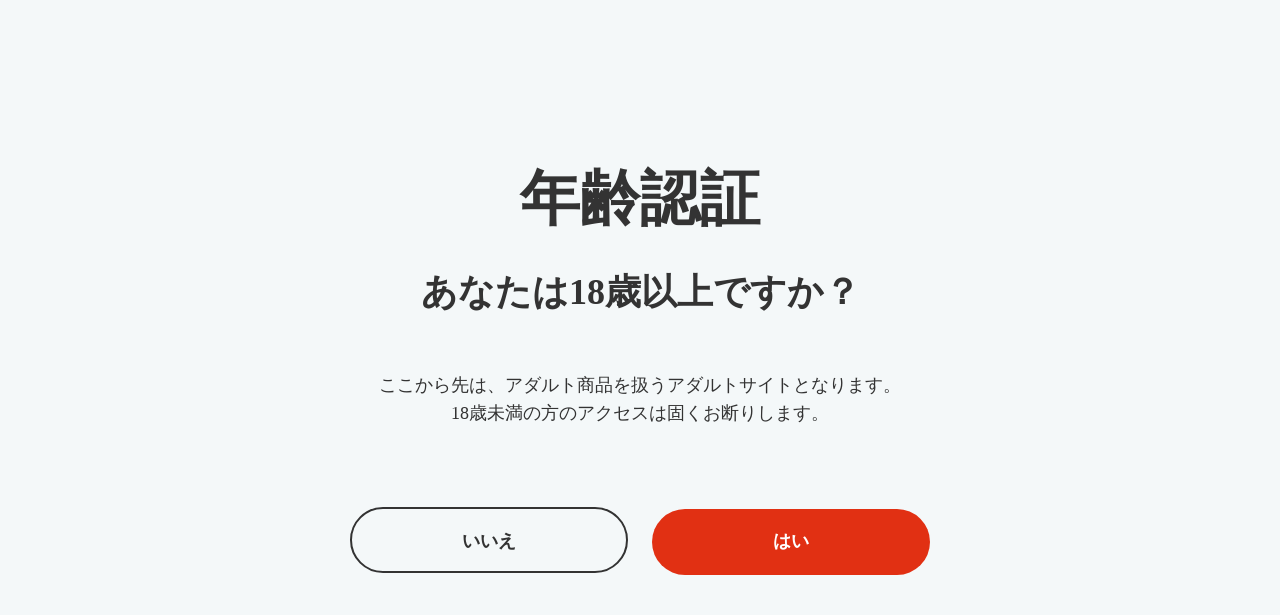

--- FILE ---
content_type: text/html; charset=utf-8
request_url: https://ura.dvdfab.org/alternative-sites-for-b9good
body_size: 71266
content:
<!doctype html>
<html lang="ja" class="lang-ja non-amp-page" id="j_html" data-n-head-ssr>
<head>
  <title>b9goodが復活？見れない時の最新代替サイトとクローンサイトの危険性</title><meta data-n-head="ssr" charset="utf-8"><meta data-n-head="ssr" name="viewport" content="width=device-width, initial-scale=1"><meta data-n-head="ssr" name="RATING" content="RTA-5042-1996-1400-1577-RTA"><meta data-n-head="ssr" http-equiv="x-dns-prefetch-control" content="on"><meta data-n-head="ssr" data-hid="description" name="description" content="この記事で、最新のB9goodのURLやb9goodの危険性、b9good閉鎖の原因や、代わりになるサイト、およびb9good動画をダウンロードする方法を紹介します。"><meta data-n-head="ssr" data-hid="keywords" name="keywords" content=""><meta data-n-head="ssr" property="og:site_name" content="DVDFab"><meta data-n-head="ssr" property="og:image" content="https://c1.dvdfab.cn/upload/resource/ja/alternative-sites-for-b9good-12-jpeg.jpeg"><meta data-n-head="ssr" property="og:image:width" content="700"><meta data-n-head="ssr" property="og:image:height" content="466"><meta data-n-head="ssr" property="og:type" content="article"><meta data-n-head="ssr" property="og:title" content="b9goodが復活？見れない時の最新代替サイトとクローンサイトの危険性"><meta data-n-head="ssr" property="og:url" content="https://ura.dvdfab.org/alternative-sites-for-b9good"><meta data-n-head="ssr" property="og:description" content="この記事で、最新のB9goodのURLやb9goodの危険性、b9good閉鎖の原因や、代わりになるサイト、およびb9good動画をダウンロードする方法を紹介します。"><link data-n-head="ssr" rel="icon" type="image/x-icon" href="https://c.dvdfab.cn/images/favicon.ico"><link data-n-head="ssr" rel="apple-touch-icon" href="https://c.dvdfab.cn/images/apple-touch-icon-180x180.png"><link data-n-head="ssr" rel="preconnect" href="https://c.dvdfab.cn"><link data-n-head="ssr" rel="canonical" href="https://ura.dvdfab.org/alternative-sites-for-b9good"><link data-n-head="ssr" rel="preload" as="image" href="https://c.dvdfab.cn/images/article/1x_m/banner_new.jpg"><script data-n-head="ssr" type="application/ld+json">{"@context":"http://schema.org","@type":"Article","mainEntityOfPage":{"@type":"WebPage","@id":"https://ura.dvdfab.org/alternative-sites-for-b9good"},"headline":"b9goodが復活？見れない時の最新代替サイトとクローンサイトの危険性","author":{"@type":"Person","name":"Tetsuko"},"description":"この記事で、最新のB9goodのURLやb9goodの危険性、b9good閉鎖の原因や、代わりになるサイト、およびb9good動画をダウンロードする方法を紹介します。","dateModified":"2025-12-09 07:55:27","datePublished":"2025-12-09 07:55:27","publisher":{"@type":"Organization","name":"DVDFab","logo":{"@type":"ImageObject","url":"https://c.dvdfab.cn/images/favicon.ico","width":16,"height":16}},"image":{"@type":"ImageObject","url":"https://c.dvdfab.cn/images/ico/logo.png","height":1200,"width":1200}}</script><link rel="preload" href="https://c.dvdfab.cn/dist/1767965681001/app.js" as="script"><link rel="preload" href="https://c.dvdfab.cn/dist/1767965681001/39.js" as="script"><link rel="preload" href="https://c.dvdfab.cn/dist/1767965681001/pages/_article/index.js" as="script"><link rel="preload" href="https://c.dvdfab.cn/dist/1767965681001/36.js" as="script"><style data-vue-ssr-id="d88cd7fc:0 9dccee18:0 43c54a53:0 c1aba67e:0 0a2f7249:0 1ef9ac4b:0 2ee31e91:0 7a466562:0 9287a224:0 165e073f:0 98ee8e42:0 34a0eeee:0 0b7fa9de:0 565b57e0:0 8ffb74b2:0 4f3b426a:0 d03f3168:0 5e059d18:0 cb27a7c0:0 0669f815:0 7f9000dd:0 048453a8:0 0dc1a82c:0 19d00e10:0 c7b8891e:0 13d08910:0">.quicksand-bold{font-family:Quicksand,Open Sans,Verdana,Arial Narrow;font-weight:700}*{padding:0;outline:none;margin:0;-webkit-overflow-scrolling:touch}*,:after,:before{box-sizing:border-box}.fl{float:left}.fr{float:right}.clearfix:after,.clearfix:before,.row:after,.row:before{content:" ";display:table}.clearfix:after,.row:after{clear:both}html{-ms-text-size-adjust:100%;-webkit-text-size-adjust:100%;-webkit-tap-highlight-color:rgba(0,0,0,0)}article,aside,details,figcaption,figure,footer,header,hgroup,main,menu,nav,section,summary{display:block}[hidden],template{display:none}a{color:#fff;text-decoration:none;background-color:transparent}b,strong{font-weight:700}dfn{font-style:italic}h1,h2,h3,h4,h5,h6{font-weight:400}small{font-size:80%}img{border:0}svg:not(:root){overflow:hidden}figure{margin:1em 40px}hr{box-sizing:content-box;height:0}pre{overflow:auto}button,input,optgroup,select,textarea{color:inherit;font:inherit}button{overflow:visible}button,select{text-transform:none}button,html input[type=button],input[type=reset],input[type=submit]{-webkit-appearance:button;cursor:pointer}button[disabled],html input[disabled]{cursor:default}button::-moz-focus-inner,input::-moz-focus-inner{border:0;padding:0}input{line-height:normal}input[type=number]::-webkit-inner-spin-button,input[type=number]::-webkit-outer-spin-button{height:auto}input[type=search]{-webkit-appearance:textfield;box-sizing:content-box}input[type=search]::-webkit-search-cancel-button,input[type=search]::-webkit-search-decoration{-webkit-appearance:none}fieldset{border:1px solid silver;margin:0 2px;padding:.35em .625em .75em}legend{border:0}textarea{overflow:auto}optgroup{font-weight:700}table{border-collapse:collapse;border-spacing:0}input,textarea{outline:none}li{list-style-type:none}dd{margin:0}button,input,select,textarea{font-family:inherit;font-size:inherit;line-height:inherit}figure{margin:0}img{vertical-align:middle}
@font-face{font-family:Quicksand;font-style:normal;font-weight:700;font-display:optional;src:url(https://fonts.gstatic.com/s/quicksand/v30/6xKtdSZaM9iE8KbpRA_hJFQNcOM.woff2) format("woff2");unicode-range:U+0102-0103,U+0110-0111,U+0128-0129,U+0168-0169,U+01a0-01a1,U+01af-01b0,U+0300-0301,U+0303-0304,U+0308-0309,U+0323,U+0329,U+1ea0-1ef9,U+20ab}@font-face{font-family:Quicksand;font-style:normal;font-weight:700;font-display:optional;src:url(https://fonts.gstatic.com/s/quicksand/v30/6xKtdSZaM9iE8KbpRA_hJVQNcOM.woff2) format("woff2");unicode-range:U+0100-02af,U+0304,U+0308,U+0329,U+1e00-1e9f,U+1ef2-1eff,U+2020,U+20a0-20ab,U+20ad-20cf,U+2113,U+2c60-2c7f,U+a720-a7ff}@font-face{font-family:Quicksand;font-style:normal;font-weight:700;font-display:optional;src:url(https://fonts.gstatic.com/s/quicksand/v30/6xKtdSZaM9iE8KbpRA_hK1QN.woff2) format("woff2");unicode-range:U+00??,U+0131,U+0152-0153,U+02bb-02bc,U+02c6,U+02da,U+02dc,U+0304,U+0308,U+0329,U+2000-206f,U+2074,U+20ac,U+2122,U+2191,U+2193,U+2212,U+2215,U+feff,U+fffd}body{font-family:Verdana,Arial,Helvetica,sans-serif,-apple-system,BlinkMacSystemFont,PingFang SC,Helvetica Neue,STHeiti,Microsoft Yahei,Tahoma,Simsun;font-size:1rem;line-height:1.42857143;color:#3b5159;background:#f7f7f7;font-display:optional}.font-0{font-size:0}.lang-ja,.lang-ja *{font-family:メイリオ,Meiryo,ヒラギノ角ゴ,游ゴシック Medium,游ゴシック,ＭＳ ゴシック,游明朝,ヒラギノ明朝,Osaka,Times New Roman,Arial;font-display:optional}.fs-bold,.lang-ja .btn,.lang-ja .quicksand-bold,.lang-zh .btn,.lang-zh .quicksand-bold{font-weight:700}img{image-rendering:-moz-crisp-edges;image-rendering:-o-crisp-edges;image-rendering:-webkit-optimize-contrast;image-rendering:crisp-edges;-ms-interpolation-mode:nearest-neighbor}.lang-ja .verdana{font-weight:400}.page-content>div .quicksand-bold p{font-family:Verdana,Arial Narrow}.verdana{font-family:Verdana}.tc{text-align:center}.tl{text-align:left}.tr{text-align:right}.ov-hide{overflow:hidden}.w-auto{width:auto}.hide{display:none}.show{display:block}.text-ellipsis{overflow:hidden;text-overflow:ellipsis;white-space:nowrap}.icon_cursor{cursor:pointer;font-size:0}.icon_cursor.active .hover{display:inline-block}.icon_cursor.active .default,.icon_cursor .hover{display:none}.icon_cursor:hover .hover{display:inline-block}.icon_cursor:hover .default{display:none}.wrapper{position:relative}.information{background:#f4f8f9}.information ul{padding:1.25rem 0}.information li{flex:1;display:flex;flex-direction:column;justify-content:center;align-items:center;max-height:6.25rem;border-right:1px solid #dce7ea}.information li:first-child{color:#f05098}.information li:nth-child(2){color:#00a2e9}.information li:last-child{color:#ff8b02;border-right:0}.information li .name{font-size:2.25rem;line-height:2.8125rem}.information li .desc{font-size:1.125rem}.subpage-wrap{padding:2.5rem 0 1.875rem}@media (min-width:960px){.subpage-wrap .subpage-content{float:left;width:100%;margin-left:-27.5rem}.subpage-wrap .subpage-content .sub-con-inner{margin-left:27.5rem}.subpage-wrap .subpage-content.subpage-con-full{margin-left:0;float:none}}.subpage-wrap .subpage-content{margin-bottom:1.875rem}.container{max-width:1280px;margin:0 auto;padding:0 40px}.os-switch{width:15.625rem;height:1.75rem;line-height:1.75rem;background-color:rgba(0,0,0,.3);border-radius:14px;font-size:0;margin-top:1.25rem}.os-switch.single-os{width:9.375rem}.os-switch.single-os a{width:100%}.os-switch a{display:inline-block;width:50%;height:100%;border-radius:14px;font-size:1rem;background-color:transparent;text-align:left;text-indent:1.25rem;opacity:.6;cursor:pointer}.os-switch a i{vertical-align:middle;margin-right:.25rem}.os-switch a i[class*=selected]{display:none}.os-switch a i[class*=mac]{position:relative;top:-.125rem}.os-switch a .event{color:#fff;opacity:1}.os-switch a .event i{display:none}.os-switch a .event i+i{display:inline-block}.os-switch a:active{color:#fff;opacity:1}.os-switch a:active i{display:none}.os-switch a:active i+i{display:inline-block}.os-switch a.selected,.os-switch a[selected]{color:#fff;background-color:rgba(0,0,0,.5);opacity:1}.os-switch a.selected i,.os-switch a[selected] i{display:none}.os-switch a.selected i:last-child,.os-switch a[selected] i:last-child{display:inline-block}@media (min-width:1024px){.os-switch a:hover{color:#fff;opacity:1}.os-switch a:hover i{display:none}.os-switch a:hover i+i{display:inline-block}}.btn,.btn-padding{padding:0 15px}.btn{display:inline-block;cursor:pointer;min-width:174px;height:48px;line-height:48px;border-radius:100px;font-size:16px;text-align:center;font-family:Quicksand,Open Sans,Verdana,Arial Narrow;font-weight:700}.flex-wrap{display:flex;flex-wrap:wrap}.flex-justify-align-center{display:flex;justify-content:center;align-items:center}.anchor:target{padding-top:5.875rem;margin-top:-5.875rem}.font-40{font-size:2.5rem}.font-30{font-size:1.875rem}.font-24{font-size:1.5rem}.font-20{font-size:1.25rem}.font-16{font-size:1rem}@media (min-width:2560px){.container{max-width:1280px}}@media (max-width:1024px){.container{padding:0 20px}}@media (max-width:768px){html{font-size:14px}.subpage-wrap .subpage-container{padding:0}.subpage-wrap .subpage-container .subpage-content{margin-right:0;padding:0 12px}.os-switch{margin:1.25rem auto 0}}@media (max-width:660px){.container{padding:0 10px}.font-40{font-size:1.47058824rem}.font-24,.font-30{font-size:1.25rem}.font-20{font-size:1rem}.font-16{font-size:.7518797rem}.information li .name{text-align:center;font-size:1.25rem;line-height:1.8125rem}.information li .desc{text-align:center;font-size:1rem}}.btn-buy{color:#f8750b;background-color:#fff;padding:0 .625rem;height:2.875rem;line-height:2.625rem;text-indent:0;border:.125rem solid #f8750b}.btn-buy i{position:relative;top:.4375rem;left:-.25rem}.btn-buy:hover{color:#fff;box-shadow:0 8px 16px rgba(254,130,30,.5);background:#f8750b}.rec-down-btn{display:inline-flex;justify-content:center;align-items:center;flex-basis:auto;min-width:10.875rem;height:3rem;border-radius:6.25rem;text-align:center;font-size:1rem;padding:0 .9375rem;background-color:#fff;box-shadow:none;border:.125rem solid #00a9f0;color:#00a9f0}.rec-down-btn:hover{background-color:#00a9f0;color:#fff}.rec-down-btn i{margin-right:.6rem}.btn-down-article-banner{display:inline-block;width:14.1875rem;height:3rem;border-radius:1.5rem;line-height:2.75rem;border:.125rem solid #fff}.btn-down-article-banner i{position:relative;top:.3rem;margin-right:.5rem}.btn-more{border:1px solid #00a9f0;min-width:10.5rem;height:2.375rem;line-height:2.125rem;color:#00a9f0}.btn-more .event,.btn-more:active{color:#fff;background:#00a9f0}@media (min-width:1024px){.btn-more:hover{color:#fff;background:#00a9f0}}.btn-banner-download{text-align:center;min-width:15rem;height:4.0625rem;line-height:4.0625rem;border-radius:50px;text-indent:0;padding:0 1.25rem;background-color:#fff;color:#3db2dd;font-size:1.125rem;box-shadow:0 8px 16px 0 rgba(0,0,0,.2)}.btn-banner-download i{margin-right:1.25rem}.btn-banner-download:hover{color:#fff;background:#3db2dd}.btn-banner-buy{text-align:center;min-width:15rem;height:4.0625rem;line-height:4.0625rem;border-radius:50px;text-indent:0;padding:0 1.25rem;background-color:#fff;color:#f8750b;font-size:1.125rem;box-shadow:0 8px 16px 0 rgba(0,0,0,.2)}.btn-banner-buy i{margin-right:1.25rem;vertical-align:middle}.btn-banner-buy:hover{color:#fff;background:#f8750b}.android_download_btn{display:inline-block;padding:0 1.25rem;min-width:15rem;height:4rem;line-height:3.75rem;color:#fff;border:.125rem solid #fff;background-color:#3db2dd;border-radius:3.125rem;font-size:1.125rem;text-align:center}.android_download_btn i{position:relative;top:.6rem;margin-right:1rem}.android_download_btn:hover{background-image:-webkit-linear-gradient(0deg,#08cdea,#8155f6)}.android_download_btn.mobile_android_download_btn{background:transparent;min-width:17.5rem}.btn-pro-list-download{text-align:center;min-width:15.875rem;height:2.875rem;line-height:2.875rem;border-radius:50px;text-indent:0;padding:0 1.25rem;color:#3db2dd;border:2px solid #3db2dd;font-size:1.125rem}.btn-pro-list-download i{margin-right:1.25rem}.btn-pro-list-download:hover{color:#fff;background:#3db2dd;box-shadow:0 8px 16px 0 rgba(0,0,0,.2)}.animate__animated{-webkit-animation-duration:1s;animation-duration:1s;-webkit-animation-fill-mode:both;animation-fill-mode:both}.animate__animated_700ms{-webkit-animation-duration:.7s;animation-duration:.7s;-webkit-animation-fill-mode:both;animation-fill-mode:both}@-webkit-keyframes fadeInLeft{0%{opacity:0;transform:translate3d(-100%,0,0)}to{opacity:1;transform:translateZ(0)}}@keyframes fadeInLeft{0%{opacity:0;transform:translate3d(-100%,0,0)}to{opacity:1;transform:translateZ(0)}}.animate__fadeInLeft{-webkit-animation-name:fadeInLeft;animation-name:fadeInLeft}@-webkit-keyframes fadeOutLeft{0%{opacity:1}to{opacity:0;transform:translate3d(-100%,0,0)}}@keyframes fadeOutLeft{0%{opacity:1}to{opacity:0;transform:translate3d(-100%,0,0)}}.animate__fadeOutLeft{-webkit-animation-name:fadeOutLeft;animation-name:fadeOutLeft}@-webkit-keyframes zoomInBottomRight{0%{opacity:0;transform:scale(0);transform-origin:bottom right}to{opacity:1;transform:scale(1);transform-origin:bottom right}}@keyframes zoomInBottomRight{0%{opacity:0;transform:scale(0);transform-origin:bottom right}to{opacity:1;transform:scale(1);transform-origin:bottom right}}.animate__zoomInBottomRight{-webkit-animation-name:zoomInBottomRight;animation-name:zoomInBottomRight}@-webkit-keyframes zoomInBottomLeft{0%{opacity:0;transform:scale(0);transform-origin:bottom left}to{opacity:1;transform:scale(1);transform-origin:bottom left}}@keyframes zoomInBottomLeft{0%{opacity:0;transform:scale(0);transform-origin:bottom left}to{opacity:1;transform:scale(1);transform-origin:bottom left}}.animate__zoomInBottomLeft{-webkit-animation-name:zoomInBottomLeft;animation-name:zoomInBottomLeft}@-webkit-keyframes zoomOutBottomRight{0%{transform:scale(1);opacity:1;transform-origin:bottom right}to{transform:scale(0);opacity:0;transform-origin:bottom right}}@keyframes zoomOutBottomRight{0%{transform:scale(1);opacity:1;transform-origin:bottom right}to{transform:scale(0);opacity:0;transform-origin:bottom right}}.animate__zoomOutBottomRight{-webkit-animation-name:zoomOutBottomRight;animation-name:zoomOutBottomRight}@-webkit-keyframes zoomOutBottomLeft{0%{transform:scale(1);opacity:1;transform-origin:bottom left}to{transform:scale(0);opacity:0;transform-origin:bottom left}}@keyframes zoomOutBottomLeft{0%{transform:scale(1);opacity:1;transform-origin:bottom left}to{transform:scale(0);opacity:0;transform-origin:bottom left}}.animate__zoomOutBottomLeft{-webkit-animation-name:zoomOutBottomLeft;animation-name:zoomOutBottomLeft}.about,.back_top_sprites,.blog,.bundles,.buy_banner,.buy_banner_h,.buy_mac,.buy_win,.closefaq_h,.closefaq_n,.cloud,.common_checkbox,.contact,.contact_us,.down_22,.down_22_h,.down_top_banner,.down_top_banner_hover,.down_zip_icon,.download_icon,.downloader_36_36,.duigou,.dvdfab_36_36,.dvdfab_logo,.expand_1,.expand_2,.faq,.fivexing,.forum,.freeware,.geekit_36_36,.icon_4k_solution,.icon_30day,.icon_30day-bak,.icon_365,.icon_android,.icon_banner_1,.icon_banner_2,.icon_banner_3,.icon_bd_solution,.icon_btn_bottom_1,.icon_btn_bottom_2,.icon_buy,.icon_buy_2,.icon_buy_2_h,.icon_buy_btn,.icon_buy_btn_hover,.icon_buy_hover,.icon_calendar,.icon_cart_del,.icon_cart_del_h,.icon_cha,.icon_checkout,.icon_checkout_h,.icon_clock,.icon_compare,.icon_compare_h,.icon_download,.icon_download_2,.icon_download_2_h,.icon_download_2_h_mac,.icon_download_2_h_win,.icon_download_2_mac,.icon_download_2_win,.icon_download_h,.icon_download_mac,.icon_download_mac_h,.icon_download_win,.icon_download_win_h,.icon_dvd_solution,.icon_facebook,.icon_facebook_mobile,.icon_free,.icon_gift_1,.icon_gift_2,.icon_gift_3,.icon_gift_4,.icon_gift_new,.icon_gift_yellow,.icon_gou,.icon_guide,.icon_guide_1,.icon_guide_2,.icon_guide_3,.icon_guide_hover,.icon_index_download,.icon_index_download_h,.icon_info,.icon_ins,.icon_issues,.icon_lang_de,.icon_lang_en,.icon_lang_es,.icon_lang_fr,.icon_lang_ja,.icon_lang_lg_de,.icon_lang_lg_en,.icon_lang_lg_es,.icon_lang_lg_fr,.icon_lang_lg_ja,.icon_lang_lg_zh,.icon_lang_zh,.icon_log_close,.icon_logo,.icon_logo_footer,.icon_logo_pc,.icon_logo_small,.icon_message,.icon_money,.icon_more_menu,.icon_more_menu_h,.icon_ms_nav_1,.icon_ms_nav_1_h,.icon_ms_nav_2,.icon_ms_nav_2_h,.icon_ms_nav_3,.icon_ms_nav_3_h,.icon_ms_nav_4,.icon_ms_nav_4_h,.icon_ms_nav_5,.icon_ms_nav_5_h,.icon_ms_nav_6,.icon_ms_nav_6_h,.icon_nav_arrow,.icon_nav_arrow_h,.icon_nav_dashboard_h,.icon_nav_dashboard_n,.icon_nav_get_support_h,.icon_nav_get_support_n,.icon_nav_logout_h,.icon_nav_logout_n,.icon_nav_panel_close,.icon_off_30,.icon_off_35,.icon_os_switch_mac,.icon_os_switch_selected_mac,.icon_os_switch_selected_win,.icon_os_switch_win,.icon_output,.icon_overview,.icon_overview_hover,.icon_play,.icon_question,.icon_radar,.icon_release_1,.icon_release_2,.icon_release_3,.icon_release_4,.icon_resource_down,.icon_right_arrow,.icon_right_arrow_h,.icon_safe,.icon_save,.icon_search,.icon_search_hover,.icon_select_arrow,.icon_select_arrow_h,.icon_step_1,.icon_step_2,.icon_step_3,.icon_stop,.icon_subscribe_submit,.icon_subscribe_submit_h,.icon_support,.icon_switch_left2,.icon_switch_left_h2,.icon_switch_mac,.icon_switch_win,.icon_tips,.icon_tips_list,.icon_tools_1,.icon_tools_2,.icon_tools_3,.icon_tools_4,.icon_tools_5,.icon_tools_6,.icon_tools_7,.icon_tools_8,.icon_tools_9,.icon_tools_10,.icon_tools_11,.icon_tools_12,.icon_tools_13,.icon_tools_14,.icon_tools_15,.icon_tools_16,.icon_tools_17,.icon_tools_18,.icon_tools_19,.icon_tools_20,.icon_tools_21,.icon_tools_22,.icon_tools_23,.icon_tools_24,.icon_try,.icon_try_hover,.icon_ts,.icon_ts_hover,.icon_twitter,.icon_twitter_mobile,.icon_updates,.icon_youtube,.lang_hover,.mac_18_20,.mac_18_20_hover,.mac_21_24,.mac_21_24_h,.mac_banner,.mac_banner_h,.mac_big,.mac_big_h,.manual,.menu,.more,.movies,.mvc_codecs,.mvc_codecs_new,.off_1,.off_bg,.openfaq_h,.openfaq_n,.passkey_36_36,.pc_menu,.pdf,.pdf_hover,.play_36_36,.pro_detail_icon,.pro_free_down,.pro_free_down_h,.pro_ov_1,.pro_ov_2,.pro_ov_3,.pro_ov_4,.pro_ov_5,.pro_ov_6,.register_and_buy,.res_page_1,.res_page_1_hover,.res_page_2,.res_page_2_hover,.res_page_3,.res_page_3_hover,.res_page_4,.res_page_4_hover,.res_page_s_1,.res_page_s_2,.res_page_s_3,.res_page_s_4,.res_page_s_5,.resource,.resource_1,.resource_2,.resource_3,.resource_4,.resource_5,.resource_6,.safe_1,.safe_2,.store_icon,.streamfab_logo,.swiper_next_hover,.swiper_pre,.technology,.toolkit_36_36,.trusted_1,.trusted_2,.trusted_3,.trusted_4,.tutorial,.uhd_diy,.video_profile,.win_19_20,.win_19_20_hover,.win_20_21,.win_20_21_h,.win_banner,.win_banner_h,.win_big,.win_big_h{display:inline-block;background:url(https://c.dvdfab.cn/images/common/icon/1x_m/icon_4102.png?t=5573) no-repeat;background-size:84.563rem 81rem}.about,.bundles,.contact,.freeware,.icon_365,.mvc_codecs,.mvc_codecs_new,.uhd_diy{width:6.375rem;height:6.375rem}.buy_banner,.buy_banner_h{width:1.375rem;height:1.375rem}.buy_mac,.icon_download_mac,.icon_download_mac_h,.icon_switch_mac,.mac_21_24,.mac_21_24_h{width:1.313rem;height:1.5rem}.buy_win,.icon_download_win,.icon_download_win_h,.icon_switch_win{width:1.313rem;height:1.375rem}.closefaq_h,.closefaq_n{width:1.25rem;height:.688rem}.contact_us,.faq,.forum,.icon_tips,.manual,.movies,.register_and_buy,.resource,.technology,.video_profile{width:6.25rem;height:6.25rem}.down_22,.down_22_h,.down_top_banner,.down_top_banner_hover,.icon_gift_yellow,.icon_resource_down,.pdf,.pdf_hover{width:1.375rem;height:1.438rem}.downloader_36_36,.dvdfab_36_36,.geekit_36_36,.icon_logo_small,.passkey_36_36,.play_36_36,.toolkit_36_36{width:2.25rem;height:2.25rem}.duigou,.expand_2,.safe_1{width:.875rem;height:.875rem}.icon_30day-bak,.icon_banner_2,.icon_btn_bottom_2,.icon_free{width:1.625rem;height:1.563rem}.icon_android,.mac_big,.mac_big_h{width:2rem;height:2.313rem}.icon_banner_1,.icon_btn_bottom_1,.icon_checkout,.icon_checkout_h,.icon_save{width:1.5rem;height:1.688rem}.icon_buy,.icon_buy_hover{width:2.25rem;height:2.313rem}.icon_buy_2,.icon_buy_2_h,.icon_gift_1{width:2.125rem;height:2.125rem}.icon_buy_btn,.icon_buy_btn_hover{width:1.438rem;height:1.438rem}.icon_cart_del,.icon_cart_del_h{width:.938rem;height:.875rem}.icon_compare,.icon_compare_h,.icon_ms_nav_2,.icon_ms_nav_2_h{width:2.313rem;height:2.313rem}.icon_download,.icon_download_h,.icon_gift_new,.icon_index_download,.icon_index_download_h{width:1rem;height:1rem}.icon_download_2,.icon_download_2_h{width:1.313rem;height:1.313rem}.icon_download_2_h_mac,.icon_download_2_mac{width:1.875rem;height:2.125rem}.icon_download_2_h_win,.icon_download_2_win{width:1.875rem;height:1.938rem}.icon_facebook,.icon_ins,.icon_subscribe_submit,.icon_subscribe_submit_h,.icon_twitter,.icon_youtube{width:1.5rem;height:1.5rem}.icon_facebook_mobile,.icon_twitter_mobile{width:1.875rem;height:1.875rem}.icon_guide,.icon_guide_hover,.icon_ms_nav_4,.icon_ms_nav_4_h{width:1.938rem;height:2.313rem}.icon_guide_1,.icon_guide_2,.icon_guide_3,.icon_radar{width:8.875rem;height:8.875rem}.icon_issues,.icon_money,.icon_updates{width:2.063rem;height:2.063rem}.icon_lang_de,.icon_lang_en,.icon_lang_es,.icon_lang_fr,.icon_lang_ja,.icon_lang_zh{width:2.375rem;height:2.375rem}.icon_lang_lg_de,.icon_lang_lg_en,.icon_lang_lg_es,.icon_lang_lg_fr,.icon_lang_lg_ja,.icon_lang_lg_zh,.lang_hover{width:3.125rem;height:3.125rem}.icon_logo,.icon_logo_pc{width:6.75rem;height:2.25rem}.icon_more_menu,.icon_more_menu_h{width:1.125rem;height:.25rem}.icon_ms_nav_1,.icon_ms_nav_1_h,.icon_ms_nav_3,.icon_ms_nav_3_h,.icon_ms_nav_5,.icon_ms_nav_5_h,.icon_ms_nav_6,.icon_ms_nav_6_h,.icon_overview,.icon_overview_hover{width:2.063rem;height:2.313rem}.icon_nav_arrow,.icon_nav_arrow_h{width:.75rem;height:.438rem}.icon_nav_dashboard_h,.icon_nav_dashboard_n,.icon_nav_get_support_h,.icon_nav_get_support_n,.icon_nav_logout_h,.icon_nav_logout_n,.icon_play,.icon_question,.icon_stop,.icon_support,.win_banner,.win_banner_h{width:1.25rem;height:1.25rem}.icon_off_30,.icon_off_35{width:4.75rem;height:4.875rem}.icon_os_switch_mac,.icon_os_switch_selected_mac{width:.875rem;height:1rem}.icon_os_switch_selected_win,.icon_os_switch_win{width:.938rem;height:.938rem}.icon_release_1,.icon_tools_2,.icon_tools_3,.icon_tools_5,.icon_tools_7,.icon_tools_12,.icon_tools_13,.icon_tools_14,.icon_tools_19,.icon_tools_20,.icon_tools_23{width:3.125rem;height:2.25rem}.icon_release_4,.icon_tools_10{width:2.75rem;height:2.25rem}.icon_right_arrow,.icon_right_arrow_h,.icon_switch_left2,.icon_switch_left_h2{width:4.125rem;height:4.125rem}.icon_search_hover,.pro_free_down,.pro_free_down_h{width:1.125rem;height:1.125rem}.icon_select_arrow,.icon_select_arrow_h{width:.625rem;height:.313rem}.icon_step_1,.icon_step_2,.icon_step_3{width:2.813rem;height:2.625rem}.icon_tools_1,.icon_tools_8{width:3.375rem;height:2.75rem}.icon_tools_11,.icon_tools_22{width:2.813rem;height:2.25rem}.icon_try,.icon_try_hover,.icon_ts,.icon_ts_hover{width:2.188rem;height:2.188rem}.mac_18_20,.mac_18_20_hover{width:1.125rem;height:1.25rem}.mac_banner,.mac_banner_h{width:1.25rem;height:1.375rem}.menu,.pc_menu{width:1.563rem;height:1.313rem}.off_1,.off_bg{width:5.563rem;height:5.563rem}.openfaq_h,.openfaq_n{width:1.313rem;height:.75rem}.pro_ov_2,.pro_ov_6{width:6.125rem;height:6.125rem}.res_page_1,.res_page_1_hover,.res_page_2,.res_page_2_hover,.res_page_3,.res_page_3_hover,.res_page_4,.res_page_4_hover{width:5.938rem;height:5.938rem}.res_page_s_1,.res_page_s_2,.res_page_s_3,.res_page_s_4,.res_page_s_5,.resource_1,.resource_2{width:2.5rem;height:2.5rem}.swiper_next_hover,.swiper_pre{width:2.063rem;height:4.875rem}.win_19_20,.win_19_20_hover{width:1.188rem;height:1.25rem}.win_big,.win_big_h{width:2.125rem;height:2.188rem}.about{background-position:-32.25rem -7.688rem}.back_top_sprites{background-position:0 0;width:10.75rem;height:9.5rem}.blog{background-position:-32.25rem 0;width:6.438rem;height:6.438rem}.bundles{background-position:-32.25rem -15.313rem}.buy_banner{background-position:-21rem -76.813rem}.buy_banner_h{background-position:-23.625rem -76.813rem}.buy_mac{background-position:-61.313rem -49rem}.buy_win{background-position:-26.25rem -76.813rem}.closefaq_h{background-position:-27.25rem -18.875rem}.closefaq_n{background-position:-29.75rem -18.875rem}.cloud{background-position:-22.938rem -52.063rem;width:6.875rem;height:3.313rem}.common_checkbox{background-position:-83.5rem -40.75rem;width:.563rem;height:.438rem}.contact{background-position:-32.25rem -22.938rem}.contact_us{background-position:-39.938rem -7.563rem}.down_22{background-position:0 -76.813rem}.down_22_h{background-position:-2.625rem -76.813rem}.down_top_banner{background-position:-5.25rem -76.813rem}.down_top_banner_hover{background-position:-7.875rem -76.813rem}.down_zip_icon{background-position:-80.25rem -35.125rem;width:1.938rem;height:1.938rem}.download_icon{background-position:-83.5rem 0;width:1.063rem;height:1.188rem}.downloader_36_36{background-position:-60.313rem -52.063rem}.duigou{background-position:-83.5rem -29.063rem}.dvdfab_36_36{background-position:-73rem -69.563rem}.dvdfab_logo{background-position:-63.875rem -33.125rem;width:5.313rem;height:5.313rem}.expand_1{background-position:-83.5rem -45.563rem;width:.875rem;height:.125rem}.expand_2{background-position:-83.5rem -31.188rem}.faq{background-position:-39.938rem -15.063rem}.fivexing{background-position:-30.125rem -46.313rem;width:10.625rem;height:1.563rem}.forum{background-position:-39.938rem -22.563rem}.freeware{background-position:0 -31.188rem}.geekit_36_36{background-position:0 -73.313rem}.icon_30day-bak{background-position:-80.25rem -56.75rem}.icon_30day{background-position:-80.25rem -50.938rem;width:1.688rem;height:1.688rem}.icon_365{background-position:-7.625rem -31.188rem}.icon_4k_solution{background-position:-15.063rem -52.063rem;width:6.625rem;height:4.313rem}.icon_android{background-position:-80.25rem 0}.icon_banner_1{background-position:-80.25rem -68rem}.icon_banner_2{background-position:-80.25rem -59.563rem}.icon_banner_3{background-position:-71.25rem -32.625rem;width:3.438rem;height:3.438rem}.icon_bd_solution{background-position:-9.75rem -46.313rem;width:8.875rem;height:3.813rem}.icon_btn_bottom_1{background-position:-80.25rem -70.938rem}.icon_btn_bottom_2{background-position:-80.25rem -62.375rem}.icon_buy{background-position:-66rem -69.563rem}.icon_buy_2{background-position:-20.875rem -73.313rem}.icon_buy_2_h{background-position:-24.25rem -73.313rem}.icon_buy_btn{background-position:-71.25rem -62.688rem}.icon_buy_btn_hover{background-position:-73.938rem -62.688rem}.icon_buy_hover{background-position:-69.5rem -69.563rem}.icon_calendar{background-position:-71.25rem 0;width:4.313rem;height:5rem}.icon_cart_del{background-position:-83.5rem -24.813rem}.icon_cart_del_h{background-position:-83.5rem -26.938rem}.icon_cha{background-position:-80.25rem -53.875rem;width:1.625rem;height:1.625rem}.icon_checkout{background-position:-80.25rem -73.875rem}.icon_checkout_h{background-position:-58.563rem -49rem}.icon_clock{background-position:-63.875rem -45.938rem;width:5rem;height:5.375rem}.icon_compare{background-position:-51.75rem -69.563rem}.icon_compare_h{background-position:-55.313rem -69.563rem}.icon_download{background-position:-83.5rem -2.438rem}.icon_download_2{background-position:-52.063rem -73.313rem}.icon_download_2_h{background-position:-54.625rem -73.313rem}.icon_download_2_h_mac{background-position:-80.25rem -28.375rem}.icon_download_2_h_win{background-position:-80.25rem -38.313rem}.icon_download_2_mac{background-position:-80.25rem -31.75rem}.icon_download_2_win{background-position:-80.25rem -41.5rem}.icon_download_h{background-position:-83.5rem -4.688rem}.icon_download_mac{background-position:0 -79.5rem}.icon_download_mac_h{background-position:-2.563rem -79.5rem}.icon_download_win{background-position:-28.813rem -76.813rem}.icon_download_win_h{background-position:-31.375rem -76.813rem}.icon_dvd_solution{background-position:0 -46.313rem;width:8.5rem;height:4.5rem}.icon_facebook{background-position:-42rem -46.313rem}.icon_facebook_mobile{background-position:-80.25rem -44.688rem}.icon_free{background-position:-80.25rem -65.188rem}.icon_gift_1{background-position:-27.625rem -73.313rem}.icon_gift_2{background-position:-7.188rem -52.063rem;width:6.625rem;height:5.188rem}.icon_gift_3{background-position:-55.063rem 0;width:7.563rem;height:4.625rem}.icon_gift_4{background-position:-47.438rem -29.375rem;width:5.188rem;height:6.875rem}.icon_gift_new{background-position:-83.5rem -6.938rem}.icon_gift_yellow{background-position:-10.5rem -76.813rem}.icon_gou{background-position:-55.063rem -49rem;width:2.25rem;height:1.688rem}.icon_guide{background-position:-80.25rem -10.688rem}.icon_guide_1{background-position:-12rem 0}.icon_guide_2{background-position:0 -10.75rem}.icon_guide_3{background-position:-10.125rem -10.75rem}.icon_guide_hover{background-position:-80.25rem -14.25rem}.icon_index_download{background-position:-83.5rem -9.188rem}.icon_index_download_h{background-position:-83.5rem -11.438rem}.icon_info{background-position:-71.25rem -27.75rem;width:3.438rem;height:3.625rem}.icon_ins{background-position:-44.75rem -46.313rem}.icon_issues{background-position:-31rem -73.313rem}.icon_lang_de{background-position:-30rem -69.563rem}.icon_lang_en{background-position:-33.625rem -69.563rem}.icon_lang_es{background-position:-37.25rem -69.563rem}.icon_lang_fr{background-position:-40.875rem -69.563rem}.icon_lang_ja{background-position:-44.5rem -69.563rem}.icon_lang_lg_de{background-position:-71.25rem -49.563rem}.icon_lang_lg_en{background-position:-71.25rem -53.938rem}.icon_lang_lg_es{background-position:-71.25rem -58.313rem}.icon_lang_lg_fr{background-position:-6rem -59.25rem}.icon_lang_lg_ja{background-position:-10.375rem -59.25rem}.icon_lang_lg_zh{background-position:-14.75rem -59.25rem}.icon_lang_zh{background-position:-48.125rem -69.563rem}.icon_log_close{background-position:0 -65.375rem;width:2.938rem;height:2.938rem}.icon_logo{background-position:-31.063rem -52.063rem}.icon_logo_footer{background-position:-19.875rem -46.313rem;width:9rem;height:3rem}.icon_logo_pc{background-position:-39.063rem -52.063rem}.icon_logo_small{background-position:-3.5rem -73.313rem}.icon_message{background-position:-63.875rem -39.688rem;width:5.5rem;height:5rem}.icon_money{background-position:-34.313rem -73.313rem}.icon_more_menu{background-position:-47.438rem -44.688rem}.icon_more_menu_h{background-position:-49.813rem -44.688rem}.icon_ms_nav_1{background-position:-76.813rem -31.438rem}.icon_ms_nav_1_h{background-position:-76.813rem -35rem}.icon_ms_nav_2{background-position:-58.875rem -69.563rem}.icon_ms_nav_2_h{background-position:-62.438rem -69.563rem}.icon_ms_nav_3{background-position:-76.813rem -38.563rem}.icon_ms_nav_3_h{background-position:-76.813rem -42.125rem}.icon_ms_nav_4{background-position:-80.25rem -17.813rem}.icon_ms_nav_4_h{background-position:-80.25rem -21.375rem}.icon_ms_nav_5{background-position:-76.813rem -45.688rem}.icon_ms_nav_5_h{background-position:-76.813rem -49.25rem}.icon_ms_nav_6{background-position:-76.813rem -52.813rem}.icon_ms_nav_6_h{background-position:-76.813rem -56.375rem}.icon_nav_arrow{background-position:-83.5rem -37.375rem}.icon_nav_arrow_h{background-position:-83.5rem -39.063rem}.icon_nav_dashboard_h{background-position:-59.688rem -73.313rem}.icon_nav_dashboard_n{background-position:-62.188rem -73.313rem}.icon_nav_get_support_h{background-position:-64.688rem -73.313rem}.icon_nav_get_support_n{background-position:-67.188rem -73.313rem}.icon_nav_logout_h{background-position:-69.688rem -73.313rem}.icon_nav_logout_n{background-position:-72.188rem -73.313rem}.icon_nav_panel_close{background-position:-68.875rem -65.375rem;width:2.25rem;height:2.188rem}.icon_off_30{background-position:-63.875rem -52.563rem}.icon_off_35{background-position:0 -59.25rem}.icon_os_switch_mac{background-position:-83.5rem -20.313rem}.icon_os_switch_selected_mac{background-position:-83.5rem -22.563rem}.icon_os_switch_selected_win{background-position:-83.5rem -15.938rem}.icon_os_switch_win{background-position:-83.5rem -18.125rem}.icon_output{background-position:-76.813rem -7.625rem;width:.625rem;height:5.313rem}.icon_overview{background-position:-76.813rem -59.938rem}.icon_overview_hover{background-position:-76.813rem -63.5rem}.icon_play{background-position:-74.688rem -73.313rem}.icon_question{background-position:-77.188rem -73.313rem}.icon_radar{background-position:-22.125rem 0}.icon_release_1{background-position:-51.563rem -52.063rem}.icon_release_2{background-position:-16.375rem -65.375rem;width:3rem;height:2.438rem}.icon_release_3{background-position:-29.375rem -65.375rem;width:3.063rem;height:2.25rem}.icon_release_4{background-position:-41.813rem -65.375rem}.icon_resource_down{background-position:-13.125rem -76.813rem}.icon_right_arrow{background-position:-71.25rem -6.25rem}.icon_right_arrow_h{background-position:-71.25rem -11.625rem}.icon_safe{background-position:-80.25rem -24.938rem;width:1.875rem;height:2.188rem}.icon_save{background-position:-68rem -59.25rem}.icon_search{background-position:-17.563rem -79.5rem;width:1.125rem;height:1.063rem}.icon_search_hover{background-position:-45rem -43.875rem}.icon_select_arrow{background-position:-83.5rem -42.438rem}.icon_select_arrow_h{background-position:-83.5rem -44rem}.icon_step_1{background-position:-4.188rem -65.375rem}.icon_step_2{background-position:-8.25rem -65.375rem}.icon_step_3{background-position:-12.313rem -65.375rem}.icon_stop{background-position:-41.5rem -76.813rem}.icon_subscribe_submit{background-position:-47.5rem -46.313rem}.icon_subscribe_submit_h{background-position:-50.25rem -46.313rem}.icon_support{background-position:-44rem -76.813rem}.icon_switch_left2{background-position:-71.25rem -17rem}.icon_switch_left_h2{background-position:-71.25rem -22.375rem}.icon_switch_mac{background-position:-5.125rem -79.5rem}.icon_switch_win{background-position:-33.938rem -76.813rem}.icon_tips{background-position:-39.938rem -30.063rem}.icon_tips_list{background-position:-83.5rem -35.438rem;width:.5rem;height:.688rem}.icon_tools_1{background-position:-26.188rem -25.938rem}.icon_tools_10{background-position:-45.813rem -65.375rem}.icon_tools_11{background-position:-33.688rem -65.375rem}.icon_tools_12{background-position:-55.938rem -52.063rem}.icon_tools_13{background-position:-37.375rem -59.25rem}.icon_tools_14{background-position:-41.75rem -59.25rem}.icon_tools_15{background-position:-32.875rem -59.25rem;width:3.25rem;height:2.313rem}.icon_tools_16{background-position:-28.125rem -59.25rem;width:3.5rem;height:2.313rem}.icon_tools_17{background-position:-47.063rem -52.063rem;width:3.25rem;height:2.25rem}.icon_tools_18{background-position:-57.625rem -65.375rem;width:2.563rem;height:2.25rem}.icon_tools_19{background-position:-46.125rem -59.25rem}.icon_tools_2{background-position:-50.5rem -59.25rem}.icon_tools_20{background-position:-54.875rem -59.25rem}.icon_tools_21{background-position:-49.813rem -65.375rem;width:2.688rem;height:2.25rem}.icon_tools_22{background-position:-37.75rem -65.375rem}.icon_tools_23{background-position:-59.25rem -59.25rem}.icon_tools_24{background-position:-76.813rem -14.188rem;width:2.188rem;height:2.25rem}.icon_tools_3{background-position:-63.625rem -59.25rem}.icon_tools_4{background-position:-61.438rem -65.375rem;width:2.438rem;height:2.25rem}.icon_tools_5{background-position:-20.625rem -65.375rem}.icon_tools_6{background-position:-53.75rem -65.375rem;width:2.625rem;height:2.25rem}.icon_tools_7{background-position:-25rem -65.375rem}.icon_tools_8{background-position:-23.5rem -59.25rem}.icon_tools_9{background-position:-76.813rem 0;width:2.188rem;height:2.625rem}.icon_try{background-position:-76.813rem -17.688rem}.icon_try_hover{background-position:-76.813rem -21.125rem}.icon_ts{background-position:-76.813rem -24.563rem}.icon_ts_hover{background-position:-76.813rem -28rem}.icon_twitter{background-position:-40.938rem -73.313rem}.icon_twitter_mobile{background-position:-80.25rem -47.813rem}.icon_updates{background-position:-37.625rem -73.313rem}.icon_youtube{background-position:-43.688rem -73.313rem}.lang_hover{background-position:-19.125rem -59.25rem}.mac_18_20{background-position:-53.938rem -76.813rem}.mac_18_20_hover{background-position:-56.313rem -76.813rem}.mac_21_24{background-position:-7.688rem -79.5rem}.mac_21_24_h{background-position:-10.25rem -79.5rem}.mac_banner{background-position:-36.5rem -76.813rem}.mac_banner_h{background-position:-39rem -76.813rem}.mac_big{background-position:-80.25rem -3.563rem}.mac_big_h{background-position:-80.25rem -7.125rem}.manual{background-position:0 -38.813rem}.menu{background-position:-46.438rem -73.313rem}.more{background-position:-58.688rem -76.813rem;width:1.375rem;height:1rem}.movies{background-position:-7.5rem -38.813rem}.mvc_codecs{background-position:-15.25rem -31.188rem}.mvc_codecs_new{background-position:-22.875rem -31.188rem}.off_1{background-position:-63.875rem -19.5rem}.off_bg{background-position:-63.875rem -26.313rem}.openfaq_h{background-position:-22.125rem -18.875rem}.openfaq_n{background-position:-24.688rem -18.875rem}.passkey_36_36{background-position:-7rem -73.313rem}.pc_menu{background-position:-49.25rem -73.313rem}.pdf{background-position:-15.75rem -76.813rem}.pdf_hover{background-position:-18.375rem -76.813rem}.play_36_36{background-position:-10.5rem -73.313rem}.pro_detail_icon{background-position:-22.125rem -10.125rem;width:7.5rem;height:7.5rem}.pro_free_down{background-position:-12.813rem -79.5rem}.pro_free_down_h{background-position:-15.188rem -79.5rem}.pro_ov_1{background-position:-63.875rem -13.188rem;width:6.125rem;height:5.063rem}.pro_ov_2{background-position:-47.438rem -7.375rem}.pro_ov_3{background-position:-63.875rem 0;width:6.125rem;height:5.375rem}.pro_ov_4{background-position:-63.875rem -6.625rem;width:6.125rem;height:5.313rem}.pro_ov_5{background-position:-47.438rem -22.125rem;width:6.188rem;height:6rem}.pro_ov_6{background-position:-47.438rem -14.75rem}.register_and_buy{background-position:-15rem -38.813rem}.res_page_1{background-position:-55.063rem -5.875rem}.res_page_1_hover{background-position:-55.063rem -13.063rem}.res_page_2{background-position:-55.063rem -20.25rem}.res_page_2_hover{background-position:-55.063rem -27.438rem}.res_page_3{background-position:-55.063rem -34.625rem}.res_page_3_hover{background-position:-55.063rem -41.813rem}.res_page_4{background-position:-47.438rem -37.5rem}.res_page_4_hover{background-position:0 -52.063rem}.res_page_s_1{background-position:-7.5rem -69.563rem}.res_page_s_2{background-position:-11.25rem -69.563rem}.res_page_s_3{background-position:-15rem -69.563rem}.res_page_s_4{background-position:-18.75rem -69.563rem}.res_page_s_5{background-position:-22.5rem -69.563rem}.resource{background-position:-22.5rem -38.813rem}.resource_1{background-position:0 -69.563rem}.resource_2{background-position:-3.75rem -69.563rem}.resource_3{background-position:-26.25rem -69.563rem;width:2.5rem;height:2.438rem}.resource_4{background-position:-76.813rem -67.063rem;width:1.875rem;height:2.5rem}.resource_5{background-position:-76.813rem -3.875rem;width:2.125rem;height:2.5rem}.resource_6{background-position:-65.125rem -65.375rem;width:2.5rem;height:2.188rem}.safe_1{background-position:-83.5rem -33.313rem}.safe_2{background-position:-83.5rem -13.688rem;width:.938rem;height:1rem}.store_icon{background-position:-76.813rem -70.813rem;width:1.313rem;height:1.25rem}.streamfab_logo{background-position:-47.438rem 0;width:6.375rem;height:6.125rem}.swiper_next_hover{background-position:-71.25rem -37.313rem}.swiper_pre{background-position:-71.25rem -43.438rem}.technology{background-position:-30rem -38.813rem}.toolkit_36_36{background-position:-14rem -73.313rem}.trusted_1{background-position:0 -25.938rem;width:12.063rem;height:4rem}.trusted_2{background-position:0 -20.875rem;width:15.875rem;height:3.813rem}.trusted_3{background-position:-17.125rem -20.875rem;width:13.688rem;height:2.75rem}.trusted_4{background-position:-13.313rem -25.938rem;width:11.625rem;height:2.938rem}.tutorial{background-position:-39.938rem 0;width:6.25rem;height:6.313rem}.uhd_diy{background-position:-30.5rem -31.188rem}.video_profile{background-position:-37.5rem -38.813rem}.win_19_20{background-position:-45rem -41.375rem}.win_19_20_hover{background-position:-51.5rem -76.813rem}.win_20_21{background-position:-57.188rem -73.313rem;width:1.25rem;height:1.313rem}.win_20_21_h{background-position:-45rem -38.813rem;width:1.188rem;height:1.313rem}.win_banner{background-position:-46.5rem -76.813rem}.win_banner_h{background-position:-49rem -76.813rem}.win_big{background-position:-72.375rem -65.375rem}.win_big_h{background-position:-17.5rem -73.313rem}
.quicksand-bold{font-family:Quicksand,Open Sans,Verdana,Arial Narrow;font-weight:700}.con-coupon{position:fixed;text-align:center;width:100%;height:64px;z-index:99;vertical-align:middle;bottom:0}.con-coupon .container{display:flex;width:100%;height:100%;align-items:center;justify-content:center}.con-coupon .relative{position:relative}.con-coupon .m-header-banner{width:100%;height:100%;background-size:auto 100%}.con-coupon-m{width:100%;height:56px;position:relative!important}@media (max-width:640px){.con-coupon-m{height:40px}}
.quicksand-bold[data-v-656fcb55]{font-family:Quicksand,Open Sans,Verdana,Arial Narrow;font-weight:700}.ani-container[data-v-656fcb55]{position:absolute;width:110px;height:auto;top:-3px;left:20px}@media (max-width:1200px){.ani-container[data-v-656fcb55]{display:none}}.main-image[data-v-656fcb55]{width:100%;height:auto;max-width:unset;-o-object-fit:cover;object-fit:cover;border-radius:16px;display:block;z-index:1;position:absolute;left:0;top:0}.icon-ani[data-v-656fcb55]{pointer-events:none;position:absolute;left:var(--start-x);top:var(--start-y);width:var(--size);height:var(--size);background-size:contain;background-repeat:no-repeat;background-position:50%;opacity:0;z-index:2}.icon-ani[style*="--move-x"][data-v-656fcb55]{opacity:1}@-webkit-keyframes heart-float-data-v-656fcb55{0%{opacity:1;transform:translate(0) scale(var(--heart-scale)) rotate(var(--heart-rotate))}30%{opacity:1;transform:translate(var(--bezier-x1),calc(-1*var(--bezier-y1))) scale(calc(var(--heart-scale)*0.95)) rotate(calc(var(--heart-rotate) + 6deg))}60%{opacity:1;transform:translate(var(--bezier-x2),calc(-1*var(--bezier-y2))) scale(calc(var(--heart-scale)*0.91)) rotate(calc(var(--heart-rotate) + 10deg))}to{opacity:0;transform:translate(var(--end-x),calc(-1*var(--end-y))) scale(calc(var(--heart-scale)*1.02)) rotate(calc(var(--heart-rotate) + 4deg))}}@keyframes heart-float-data-v-656fcb55{0%{opacity:1;transform:translate(0) scale(var(--heart-scale)) rotate(var(--heart-rotate))}30%{opacity:1;transform:translate(var(--bezier-x1),calc(-1*var(--bezier-y1))) scale(calc(var(--heart-scale)*0.95)) rotate(calc(var(--heart-rotate) + 6deg))}60%{opacity:1;transform:translate(var(--bezier-x2),calc(-1*var(--bezier-y2))) scale(calc(var(--heart-scale)*0.91)) rotate(calc(var(--heart-rotate) + 10deg))}to{opacity:0;transform:translate(var(--end-x),calc(-1*var(--end-y))) scale(calc(var(--heart-scale)*1.02)) rotate(calc(var(--heart-rotate) + 4deg))}}@-webkit-keyframes cloud-float-data-v-656fcb55{0%{transform:translateX(0) scale(1.04) rotate(1deg)}20%{transform:translateX(var(--move-x)) scale(1.09) rotate(-1deg)}50%{transform:translateX(calc(-1*var(--move-x))) scale(1.08) rotate(-2deg)}80%{transform:translateX(var(--move-x)) scale(1.09) rotate(-1deg)}to{transform:translateX(0) scale(1.04) rotate(1deg)}}@keyframes cloud-float-data-v-656fcb55{0%{transform:translateX(0) scale(1.04) rotate(1deg)}20%{transform:translateX(var(--move-x)) scale(1.09) rotate(-1deg)}50%{transform:translateX(calc(-1*var(--move-x))) scale(1.08) rotate(-2deg)}80%{transform:translateX(var(--move-x)) scale(1.09) rotate(-1deg)}to{transform:translateX(0) scale(1.04) rotate(1deg)}}
.quicksand-bold{font-family:Quicksand,Open Sans,Verdana,Arial Narrow;font-weight:700}.con-coupon .coupon-link{display:flex;position:absolute;top:0;left:0;width:100%;height:100%;align-items:center;justify-content:center;padding:0 5rem;background:#d6242a no-repeat 50%;background-size:cover}.con-coupon .coupon-link p{font-size:1.75rem;color:#fff;line-height:1.21428571;margin-left:13rem;width:100%;max-width:60.625px}@media (max-width:1024px){.con-coupon .coupon-link p{display:inline-block;margin-left:0}}.con-coupon .coupon-link p b,.con-coupon .coupon-link p span{color:#ffe38c;font-size:1.75rem}.con-coupon .coupon-link p b{line-height:3.0625rem}.coupon-close-btn{position:absolute;right:3.5rem;top:50%;transform:translateY(-50%);z-index:2;cursor:pointer;border:none;font-size:0;width:2rem;height:2rem;vertical-align:middle;background-color:hsla(0,0%,100%,.2);border-radius:50%}.coupon-close-btn:after,.coupon-close-btn:before{border-radius:5px;height:2px;background:#fff;width:17px;display:inline-block;position:absolute;top:50%;left:50%}.coupon-close-btn:after{content:"";transform:translate(-50%,-50%) rotate(45deg)}.coupon-close-btn:before{content:"";transform:translate(-50%,-50%) rotate(-45deg)}.coupon-close-btn:hover{background-color:#fc644d}.coupon-close-btn:hover:after,.coupon-close-btn:hover:before{background:#e23b4d}.con-coupon .coupon-btn{display:inline-flex;justify-content:center;align-items:center;margin-left:2.5rem!important;cursor:pointer;padding:0 1.25rem;background:linear-gradient(270deg,#ff4149,#df151d);box-shadow:none;border-radius:8px;min-width:12rem;height:2.5rem;color:#fff;font-weight:700;font-size:1.125rem;white-space:nowrap;border:2px solid #fff}.con-coupon-m{background:#d6242a}.con-coupon-m .coupon-link{position:relative;width:100%;background:none;padding:0}.con-coupon-m .coupon-link p{padding:2rem 1rem;font-weight:700}.con-coupon-m .coupon-link p,.con-coupon-m .coupon-link p b,.con-coupon-m .coupon-link p span{font-size:1.5rem;color:#362008}@media (max-width:1024px){.con-coupon .coupon-btn,.con-coupon .coupon-close-btn{display:none}.con-coupon-m .coupon-link p{padding:12px}}@media (max-width:640px){.lang-de .con-coupon-m .coupon-link p{font-size:1rem}.con-coupon-m .coupon-link p{font-size:1rem;line-height:1.5rem;padding:0}.con-coupon-m .coupon-link p b,.con-coupon-m .coupon-link p span{font-size:1rem}}.con-coupon.promotion_sf_new_year_26{height:-webkit-max-content;height:-moz-max-content;height:max-content;max-height:64px;min-height:56px}.con-coupon.promotion_sf_new_year_26.con-coupon-m{font-weight:700;height:auto}.con-coupon.promotion_sf_new_year_26.con-coupon-m .coupon-link{background:#d6242a}.con-coupon.promotion_sf_new_year_26.con-coupon-m .coupon-link p{color:#fff}.con-coupon.promotion_sf_new_year_26.con-coupon-m .coupon-link p span{color:#ffe38c}.con-coupon.promotion_sf_new_year_26 div.ani-container{width:150px;top:-25px}.con-coupon.promotion_sf_new_year_26 .coupon-link,.con-coupon.promotion_sf_new_year_26 .coupon-link>.container{height:-webkit-max-content;height:-moz-max-content;height:max-content;max-height:64px;min-height:56px}.con-coupon.promotion_sf_new_year_26 .coupon-link{background:#d6242a no-repeat 50%}.con-coupon.promotion_sf_new_year_26 .coupon-link p{color:#fff;margin-left:0;max-width:860px;font-weight:500;font-size:20px;width:auto}.con-coupon.promotion_sf_new_year_26 .coupon-link p span{font-size:20px;color:#fff200}@media (max-width:640px){.con-coupon.promotion_sf_new_year_26 .coupon-link p,.con-coupon.promotion_sf_new_year_26 .coupon-link p span{font-size:14px}}.con-coupon.promotion_sf_new_year_26 .coupon-close-btn{background:rgba(0,0,0,.2);border-radius:50%;width:2rem;height:2rem}.con-coupon.promotion_sf_new_year_26 .coupon-close-btn:after,.con-coupon.promotion_sf_new_year_26 .coupon-close-btn:before{height:17px;width:2px}.con-coupon.promotion_sf_new_year_26 .coupon-close-btn:hover{background-color:#fff}.con-coupon.promotion_sf_new_year_26 .coupon-close-btn:hover:after,.con-coupon.promotion_sf_new_year_26 .coupon-close-btn:hover:before{background-color:#e23b4d}.con-coupon.promotion_sf_new_year_26 .coupon-btn{background:linear-gradient(90deg,#ff5e61,#f01a73);color:#fff;border:2px solid #fff}.con-coupon.promotion_sf_new_year_26 .coupon-btn:hover{background:linear-gradient(90deg,#f7383c,#de0660)}
.quicksand-bold{font-family:Quicksand,Open Sans,Verdana,Arial Narrow;font-weight:700}.tips_icon{vertical-align:middle;margin-right:.625rem}.con-p-nav{background:#fff}.con-p-nav .p-nav-box{position:relative;z-index:98;background:#fff}.con-p-nav .p-nav-box.fixed{position:fixed;top:0;left:0;width:100%;max-width:none;z-index:99}.con-p-nav .p-nav-box.fixed:after{content:"";position:absolute;left:0;bottom:0;width:100%;height:1px;background-image:linear-gradient(0deg,#00a5ea,#04c1b4 51%,#40d4a1 74%,#7ce78d)}.con-p-nav .container{align-items:center;align-content:center;height:5.125rem;position:static}.con-p-nav .container,.con-p-nav .nav-m{display:flex;justify-content:space-between}.con-p-nav .nav-m>div{display:flex;align-items:center}.con-p-nav .nav-m .nav-left{padding-left:0;justify-content:flex-start}@media (max-width:1024px){.con-p-nav .nav-m .nav-left{width:71%}}@media (max-width:1024px){.con-p-nav .nav-m .nav-right{width:23%;margin-right:0;justify-content:flex-end}}.con-p-nav .nav-m .nav-right a:last-child{margin-left:1.375rem}.con-p-nav .nav-m .logo{width:auto;margin-top:0;margin-left:1.875rem}.con-p-nav .nav-m .menu{margin-left:0}.con-p-nav .nav-m .menu_close{width:1.64285714rem}@media (max-width:768px){.con-p-nav .container{height:52px;overflow:hidden}.pc-wrap .p-nav-box .nav_download{display:none}}@media (max-width:660px){.p-nav-box .container.nav-m{padding:0 15px}.con-p-nav .nav-m .logo,.con-p-nav .nav-m .m_menu,.con-p-nav .nav-m .menu_close,.con-p-nav .nav-m .nav-right>a{transform:scale(.7)}.con-p-nav .nav-m .logo{margin-left:0}}
.quicksand-bold{font-family:Quicksand,Open Sans,Verdana,Arial Narrow;font-weight:700}.flex{display:flex}.new-min-nav-bottom{display:none}.show-nav-list{padding:20px 1.25rem 30px 0}.show-nav-list .new-min-nav-box{display:none}.new-min-nav-box{padding:.625rem 0;position:relative;background:#f4f8f9}.min-nav-lf,.new-min-nav{display:flex}.min-nav-lf{padding-left:10px;width:13.75rem;flex-direction:column;position:relative}.min-nav-lf .min-title{min-height:2.5625rem;line-height:1.5;font-size:1rem;color:#333;padding:8px 20px;border-radius:100px 0 0 100px;cursor:pointer;text-wrap:initial}.new-min-nav .min-title.active{background:#fff;font-weight:700}.new-min-nav .min-nav-rt.active{z-index:1;opacity:1}.min-nav-rt{font-size:1rem;width:300px;position:absolute;left:230px;top:0;opacity:0;height:100%;overflow:hidden;overflow-y:auto}.min-nav-rt .min-nav-item{width:100%;line-height:2.5rem;padding-left:1.25rem;height:2.5rem;padding-bottom:0;padding-right:100px}.min-nav-rt .min-nav-item a{font-size:1rem}.min-nav-rt .min-nav-item a:hover{color:#00a9f0}.min-nav-rt .min-nav-item .more-link{color:#00a9f0;text-decoration:underline}.pnc-bottom-box{font-size:1rem;line-height:1;margin:1.3125rem 1.25rem;border-top:.0625rem solid #ecf2f3;padding-top:1.5625rem}.pnc-bottom-box .pnc-txt{margin-bottom:1.875rem;font-size:1rem;color:#3b5159;white-space:normal;line-height:1.5em}.pnc-bottom-box .pnx-more{font-size:1rem;color:#00a9f0!important;text-decoration:underline;cursor:pointer}.stream-bottom-box{color:#00a9f0;font-size:1px}.con-p-nav .j_nav_item{font-size:1rem}.con-p-nav .j_nav_item .nav-tag-p{position:absolute;display:flex;justify-content:center;align-items:center;height:20px;padding:0 10px;font-size:.75rem;line-height:1.2;right:-17px;top:12px;background-color:#f11;color:#ffeb00;border-radius:10px 10px 10px 0}.con-p-nav .j_nav_item i{margin-left:.5rem}.con-p-nav .nav-list-box{position:relative}.con-p-nav .nav-list,.con-p-nav .nav-list-box{display:flex;align-items:center;justify-content:space-between;width:100%;height:100%}.con-p-nav .nav-list{font-size:1rem}.con-p-nav .nav-list .tag{display:inline-block;min-width:2.5rem;line-height:normal;padding:.1875rem .3125rem;border-radius:3rem;font-size:.75rem;background:#f11;position:relative;font-style:italic;color:#fff000;text-align:center;font-weight:700;bottom:2px}.con-p-nav .nav-list .tag-free{background:#1db300;color:#fff}.con-p-nav .nav-left{justify-content:flex-start;padding-left:.3125rem;width:74%}.con-p-nav .nav-right{width:auto}@media (max-width:640px){.con-p-nav .nav-right .j_nav_item>span{display:none}}@media (max-width:600px){.con-p-nav .nav-right .j_nav_item{display:none}}.con-p-nav .member-box{display:flex;align-items:center;white-space:nowrap}.con-p-nav .member-box .user-info-con{font-size:1rem;color:#fff;position:relative;display:flex;height:100%;align-items:center}.con-p-nav .member-box .user-info-con:after{content:"";position:absolute;left:0;bottom:-20px;width:100%;height:20px}.con-p-nav .member-box .user-info-con .user-name{display:flex;align-items:center}.con-p-nav .member-box .user-info-con .user-name .name{background:#00a9f0;width:2.875rem;height:2.875rem;border-radius:50%;display:inline-flex;align-items:center;font-size:1.25rem;justify-content:center}.con-p-nav .member-box .user-info-con .user-name .name:hover{box-shadow:0 8px 16px 0 rgba(0,169,240,.5)}.con-p-nav .member-box .user-info-con .user-name .member-txt{margin-left:.75rem}.con-p-nav .member-box .user-info-con .user-content{min-width:18.125rem;background:#fff;box-shadow:0 15px 30px 0 rgba(0,0,0,.2);border-radius:4px;color:#3b5159;font-size:1rem;position:absolute;top:3.4375rem;right:0}.con-p-nav .member-box .user-info-con .user-content .infos{background:#f1fafd;border-radius:4px 4px 0 0;padding:1.25rem;display:flex;flex-direction:column;justify-content:center;text-align:left}.con-p-nav .member-box .user-info-con .user-content .infos>span{height:1.75rem;line-height:1.5625rem;display:block;text-overflow:ellipsis;overflow:hidden}.con-p-nav .member-box .user-info-con .user-content .infos .name{color:#4d5b66;font-size:1.25rem}.con-p-nav .member-box .user-info-con .user-content .links{padding:1.25rem 0}.con-p-nav .member-box .user-info-con .user-content .links li{height:2.5rem;line-height:2.5rem;padding:0 1.25rem}.con-p-nav .member-box .user-info-con .user-content .links li a{display:flex;align-items:center;font-size:1rem}.con-p-nav .member-box .user-info-con .user-content .links li a i{margin-right:10px}.con-p-nav .member-box .user-info-con .user-content .links li:hover{background:#e2f9ff}.con-p-nav .member-box .user-info-con .user-content .links li:hover a{color:#00a9f0}.con-p-nav .member-box .user-info-con .user-content .links li:hover i.hover{display:block}.con-p-nav .member-box .user-info-con .user-content .links i.hover,.con-p-nav .member-box .user-info-con .user-content .links li:hover i.default{display:none}.con-p-nav .member-box a.btn{display:flex;min-width:10.625rem;height:2.875rem;font-size:1rem;border-radius:1.5rem;align-items:center;justify-content:center;position:relative}.con-p-nav .member-box a.btn>i{display:inline-block;margin-right:.75rem;width:1.25rem;height:1.25rem}.con-p-nav .member-box a.btn:hover{box-shadow:0 8px 16px 0 rgba(0,169,240,.5)}.con-p-nav .member-box a.btn.login{background-color:#00a9f0;color:#fff}.con-p-nav .member-box a.btn.login i{background:url(https://c.dvdfab.cn/assets/images/nav/1x_m/user.png) no-repeat;background-size:cover}.con-p-nav .member-box a.btn.account{background-color:#fff;color:#00a9f0}.con-p-nav .member-box .nav_off_tag{position:absolute;right:-7px;top:0}.con-p-nav .member-box.rebuy-user .user-info-con .user-name{position:relative;height:2.875rem;padding:4px 2.875rem 4px 4px;color:#fff;background:#00a9f0;display:inline-flex;align-items:center;font-size:1rem;border-radius:1.875rem}.con-p-nav .member-box.rebuy-user .user-info-con .user-name .name{width:2.375rem;height:2.375rem;color:#00a9f0;background:#fff}.con-p-nav .member-box.rebuy-user .user-info-con .user-name:hover{box-shadow:0 8px 16px 0 rgba(0,169,240,.5)}.con-p-nav .member-box.rebuy-user .login-text{margin-right:1.25rem}.con-p-nav .tab-box{position:relative}.con-p-nav .tab-box .tag{position:absolute;top:-4.3125rem;right:-.625rem;font-size:.75rem;background-color:#f11;color:#fff000;font-weight:700}.con-p-nav .nav-item{position:relative;padding:0 1.25rem}.con-p-nav .nav-item .j_nav_item{cursor:pointer;height:100%;line-height:5.125rem;white-space:nowrap}.con-p-nav .nav-item a.j_nav_item i{vertical-align:middle;margin-right:.3125rem}.con-p-nav .nav-item .nav-sub-title{width:100%;line-height:2.5rem;padding-left:1.25rem;height:2.5rem;font-size:1rem}.con-p-nav .nav-item a{display:block;color:#3b5159}.con-p-nav .dvdfab-nav-box,.con-p-nav .streamfab-nav-box{position:inherit}.con-p-nav .dvdfab-nav-box .nav-item-sub,.con-p-nav .streamfab-nav-box .nav-item-sub{left:-6.75rem;transform:none}.con-p-nav .unifab-nav-box.nav-item{position:relative}.con-p-nav .unifab-nav-box .nav-item-sub{transform:translate(-35%)}.con-p-nav .more-nav-box.nav-item{position:relative}.con-p-nav .more-nav-box .nav-item-sub{transform:translate(-50%)}.con-p-nav .login-desc .user-info-con{margin-left:1.25rem}.con-p-nav .login-desc .user-info-con .btn.login{padding-left:4px}.con-p-nav .login-desc .btn.login{background:linear-gradient(270deg,#f5624d,#f9ba33);border:0;display:inline-flex;align-items:center}.con-p-nav .login-desc .btn.login>span{width:36px;height:36px;background:#fff;border-radius:50%;display:inline-flex;align-items:center;justify-content:center;color:#ff9000;font-size:1.25rem;margin-right:.625rem}.con-p-nav .login-desc:hover .btn.login{background:linear-gradient(270deg,#f5624d,#f9ba33);box-shadow:0 8px 16px 0 rgba(245,98,77,.5)}.con-p-nav .login-desc .add-view{padding:0 10px;border-radius:40px;background:linear-gradient(270deg,#f5624d,#f9ba33);color:#fff;margin-left:.5rem;line-height:32px}.con-p-nav .nav-right .nav-item{padding:0 .625rem}.con-p-nav .nav-item-sub{position:absolute;top:4.375rem;left:0;z-index:101;background:#fff;border-radius:5px;min-width:17.5rem;opacity:0;visibility:hidden;box-shadow:0 .9375rem 1.875rem 0 rgba(0,0,0,.2);transform:translate(-30%);cursor:auto;opacity:1;width:auto}.con-p-nav .nav-item-sub .sub-list{min-width:18rem}.con-p-nav .nav-item-sub .sub-list-item{width:100%;line-height:2.5rem;padding-left:2.5rem;padding-right:1.25rem;height:2.5rem;padding-bottom:0;display:flex;align-items:center}.con-p-nav .nav-item-sub .sub-list-item:hover{background:#e2f9ff}.con-p-nav .nav-item-sub .sub-list-item .more-link{color:#00a9f0;text-decoration:underline;line-height:1.5}.con-p-nav .sub-left{margin:.625rem 0;width:17.5rem;border-right:.125rem solid #f4f8f9}.con-p-nav .sub-left .nav-name,.con-p-nav .sub-left p{font-size:1.125rem;line-height:1;text-align:center;padding:0 .625rem;white-space:normal}.con-p-nav .sub-left .nav-desc{font-size:.875rem;text-align:center;line-height:2.1875rem}.con-p-nav .sub-left .nav-item-desc{font-size:14px;font-family:Verdana;color:#3b5159;line-height:20px;white-space:normal;padding:.625rem 1.875rem;text-align:center}.con-p-nav .nav-item .sub-right{width:37.5rem;align-content:flex-start}.con-p-nav .nav-item .sub-right .sub-list{width:50%}.con-p-nav .nav-img-box{position:relative;padding-top:.9375rem;display:flex;align-items:center}.con-p-nav .box-img{margin:0 auto;width:11.9375rem;height:11.9375rem;background-repeat:no-repeat;display:block;background-size:cover}.con-p-nav .special-bundle{padding-top:.3125rem}.con-p-nav .special-bundle .box-img{width:7.875rem;height:7.875rem;display:block;margin:0 auto 1.25rem}.con-p-nav .off_1{position:absolute;top:-3%;left:8%;line-height:1;text-align:center;font-size:1.5rem;color:#fff;z-index:1;transform:rotate(-28deg) scale(.8);display:inline-flex;align-items:center;justify-content:center}.con-p-nav .downloader_icon{transform:scale(.5);position:absolute;top:-18%;left:-11%}.con-p-nav .nav-item-btn{text-align:center;padding:1.25rem 0 1.875rem}.con-p-nav .nav-item-btn .nav-bottom-desc{display:block;text-align:center;margin-top:20px}.con-p-nav .nav-item-btn div{display:inline-flex;justify-content:center;align-items:center;min-width:10.625rem;height:2.8125rem;border:.125rem solid #06abf0;text-align:center;color:#06abf0;border-radius:3.125rem;font-size:1rem}.con-p-nav .nav-item-btn div:hover{color:#fff;background:#00a9f0;border-color:#00a9f0;box-shadow:0 8px 16px 0 rgba(0,169,240,.5)}.con-p-nav .sub-list{flex-direction:column}.con-p-nav .sub-list .sub-list-item{white-space:nowrap}.con-p-nav .sub-list li{text-align:left;line-height:1.5;padding-bottom:.9375rem;white-space:normal}.con-p-nav .sub-list a{font-size:1rem}.con-p-nav .sub-list a:hover{color:#00a9f0}.lang-de .con-p-nav .off_1{font-size:1.25rem}.nav-os-switch{display:none;width:96%;height:1.5625rem;max-width:15.375rem;margin:0 auto 1.25rem;background:#f1f1f1;border-radius:1.25rem;line-height:1.5625rem;text-wrap:nowrap}.nav-os-switch span{display:inline-block;width:50%;font-size:.875rem;text-align:center;border-radius:1.25rem}.nav-os-switch span.selected{color:#fff;background:#00a9f0}.con-p-nav .nav-item .pro-box:hover .pro-title{color:#00a9f0}.con-p-nav .login-desc.small-screen a.btn{padding:0;display:flex;align-items:center;justify-content:center;min-width:2.5rem}.con-p-nav .login-desc.small-screen a.btn i{margin-right:0}@media (max-width:1200px){.nav-os-switch{display:block}.con-p-nav .nav-item .pro-title{min-height:36px}.con-p-nav .nav-item .special-bundle .nav-img-box{padding:23px 0 18px}.con-p-nav .special-bundle .box-img{width:8.75rem;height:8.75rem}.new-min-nav-bottom{display:block}.show-nav-list{display:flex}.show-nav-list .new-min-nav-box{display:flex;flex-direction:column;min-height:12.5rem;height:100%}.show-nav-list .pc-nav-bottom,.sub-left .pro-box:not(.show-bundle){display:none}.show-nav-tab .show-nav-list{padding:0}.show-nav-tab .sub-left{border-right:0}.con-p-nav .nav-item-sub{transform:none}.con-p-nav .nav-item-sub .sub-list-item{padding-left:1.5rem;padding-right:1.5rem}.con-p-nav .nav-item-sub .sub-list-item:hover{background:transparent}.con-p-nav .col-pro{padding:.625rem 0;max-height:480px;overflow:hidden;overflow-y:auto}.con-p-nav .col-pro .sub-group:not(.show-pro-list){display:none}.con-p-nav .nav-item{padding:0 2%;position:static}.con-p-nav .nav-item .nav-sub-title{display:none}.con-p-nav .nav-right .nav-item .nav-item-sub{left:-11.5rem}}@media (max-width:1024px){.musicfab-nav-box .nav-item-sub{left:-6.25rem}.con-p-nav .member-box a.btn{min-width:7rem;height:2.5rem;margin-left:0!important}.con-p-nav .member-box a.btn>i{display:none}.con-p-nav .nav-left{width:71%}.con-p-nav .nav-item{padding:0 5%}.con-p-nav .nav-item.hide-1024{display:none}}@media (max-width:600px){.nav-left .nav-item:nth-child(3){display:none}}
.quicksand-bold{font-family:Quicksand,Open Sans,Verdana,Arial Narrow;font-weight:700}.con-back-top{position:fixed;z-index:98;right:2.70833%;bottom:12%;width:70px;height:140px;cursor:pointer;outline:none;border:0;background:transparent}.con-back-top .back-top-in{position:relative;height:100%;background-repeat:no-repeat;background-position:-96px -10px}.con-back-top .back-top-in:active,.con-back-top .back-top-in:hover{background-position:-10px -10px}.m-wrap #back_top_in .back_top_in_m_h,.m-wrap #back_top_in:hover .back_top_in_m{display:none}.m-wrap #back_top_in:hover .back_top_in_m_h{display:inline-block}.m-wrap .con-back-top{width:auto;height:auto;right:5%;bottom:11%}
.quicksand-bold{font-family:Quicksand,Open Sans,Verdana,Arial Narrow;font-weight:700}.icon_android,.icon_buy_btn,.icon_buy_btn_h,.mac_21_24,.mac_21_24_h,.win_19_20,.win_19_20_hover{display:inline-block;background:url(https://c.dvdfab.cn/images/article/content/1x_m/icon.png?t=1673401514834) no-repeat;background-size:9.688rem 5.063rem}.mac_21_24,.mac_21_24_h{width:1.313rem;height:1.5rem}.win_19_20,.win_19_20_hover{width:1.188rem;height:1.25rem}.icon_android{background-position:0 0;width:2rem;height:2.313rem}.icon_buy_btn{background-position:-3.25rem 0;width:1.438rem;height:1.438rem}.icon_buy_btn_h{background-position:-2.563rem -3.563rem;width:1.375rem;height:1.375rem}.mac_21_24{background-position:-5.938rem 0}.mac_21_24_h{background-position:0 -3.563rem}.win_19_20{background-position:-5.188rem -3.563rem}.win_19_20_hover{background-position:-8.5rem 0}iframe{display:block;margin-left:auto;margin-right:auto;width:700px;height:480px}html{overflow-y:scroll}:root{overflow-y:auto;overflow-x:hidden}table{width:100%}blockquote{font-style:italic;font-family:Georgia,Times,Times New Roman,serif;padding:2px 0;border:none}a{color:#00a9f0;text-decoration:none}a[href^="#"],a[name]{color:#3b5159}a[href^="#"]{cursor:pointer}.location a,a[href^="/"],a[href^=http]{color:#00a9f0;cursor:pointer}hr{border:0;border-top:1px solid #ccc}img.right{border:1px solid #ccc;float:right;margin-left:15px;padding:5px}img.left{float:left;margin-right:15px;padding:5px}pre{white-space:pre-wrap;word-wrap:break-word;-moz-tab-size:4;-o-tab-size:4;tab-size:4}.marker{background-color:#ff0}span[lang]{font-style:italic}figure{text-align:center;outline:1px solid #ccc;background:rgba(0,0,0,.05);padding:10px;margin:10px 20px;display:inline-block}figure>figcaption{text-align:center;display:block}.special-title1{border-radius:6px;line-height:36px;font-weight:700;font-size:24px;padding:10px 15px;background:#4d5b66;color:#fff}.special-title1 a{color:#fff}.special-title2{display:inline-block;padding:0 10px;font-size:20px;line-height:35px;font-weight:700;border-radius:6px;margin:20px 0;background:#4d5b66;color:#fff}.special-title2 a{color:#fff}.special-title3{font-size:20px;line-height:24px;color:#3b5159;font-weight:700;margin:15px 0;padding:0 10px}.why-choose p{font-size:18px;line-height:32px;color:#3b5159}.btn{text-decoration:none;cursor:pointer}a.btn:hover{color:#fff}.btn.btn-red,.btn.mac-btn,.btn.win-btn{margin:.625rem .3125rem;display:inline-block;height:48px;min-width:210px;background:#3db2dd;border-radius:42px;line-height:48px;text-align:center;font-weight:700;color:#fff;font-size:16px;padding:0 20px;border:0}.btn.btn-red:hover,.btn.mac-btn:hover,.btn.win-btn:hover{background:#44c0ee;box-shadow:0 8px 16px rgba(50,151,199,.5)}.btn.btn-red{margin-bottom:10px;background:#ee4d59}.btn.btn-red:hover{background:#ff616d;box-shadow:0 8px 16px rgba(255,97,109,.5)}.btn.win-btn{margin-bottom:10px}.btn.mac-btn{background:#ff9000}.btn.mac-btn:hover{background:#f8a529;box-shadow:0 8px 16px rgba(248,165,41,.5)}.btn.mac-btn em,.btn.win-btn em{position:relative;top:-2px;display:inline-block;width:17px;height:18px;text-indent:-999em;vertical-align:middle;margin-right:10px;background:url(https://c.dvdfab.cn/images/resource/page_icon.png) -25px -15px no-repeat}.btn.mac-btn em{background-position-y:-38px}a.down-btn:hover{color:#fff}.special-block1{background:#fff;border-radius:6px;overflow:hidden;padding-bottom:20px}.special-block1 .special-title1{border-radius:0;margin:0}.special-block1 .special-title3{padding-left:25px;padding-right:25px;margin-top:25px;margin-bottom:10px}.special-block1 p{padding-left:25px;padding-right:25px;margin:0}.special-block1 li{list-style:none;font-weight:700;line-height:1.6;font-size:18px}.special-block1 ul{padding:0 50px;margin:0}.special-template6 .special-title3{padding-left:0;padding-right:0}.special-template6 .btn{margin:15px 0}.special-template6 td:first-child{width:58%}.special-template6 td:last-child{width:42%}img.center{display:block;margin:0 auto}.special-template1{font-size:16px}.special-template1 h3,.special-template1 p{font-size:16px;margin:0}.special-template1 h3{font-weight:700;line-height:32px}.special-template1 tr{vertical-align:top}.special-template1 td{width:50%}.special-template1 td>a{display:inline-block;width:157px;margin-right:15px;vertical-align:top}.special-template1 td>div{display:inline-block}.tips-blcok{position:relative;width:100%;padding:20px;border-radius:0 10px 0 10px;margin:20px 0}.tips-blcok1{border:2px solid #00a0e9;background-color:rgba(0,160,233,.2)}.tips-icon{position:absolute;top:50%;transform:translateY(-50%);left:22px;width:27px;height:27px;text-indent:-999em;border-radius:50%}.tips-blcok1 .tips-icon{background-position:12px 5px}.tips-con{padding-left:60px;font-size:16px}.tips-blcok1 .tips-con b,.tips-blcok1 .tips-con strong{font-weight:700;color:#00a0e9}.tips-blcok2{border:2px solid #e60012;background-color:rgba(230,0,18,.2)}.tips-blcok2 .tips-icon{background-position:12px 5px}.tips-blcok2 .tips-con b,.tips-blcok2 .tips-con strong{font-weight:700;color:#e60012}.tips-blcok3{border:2px solid #ff9000;background-color:rgba(255,144,0,.2)}.tips-blcok3 .tips-icon{background-position:12px 5px}.tips-blcok3 .tips-con b,.tips-blcok3 .tips-con strong{font-weight:700;color:#f8750b}.special-column-block{border:1px solid #dae0e4;border-radius:6px;background-color:#eff2f3;width:100%;margin:20px 0}.special-column-block td:first-child{min-width:270px}table.special-column-block img{max-width:inherit}a[id]:before,a[name]:before{content:"";display:block;padding-top:96px;margin-top:-96px}.specs_table_con{padding:0 10px 10px;background:#fff;min-width:1020px}.specs_table{overflow:auto}.specs_table table{border-collapse:collapse;border-spacing:0;width:100%;text-align:center;border:0}table,td{border:2px solid #99b1c1}table{border-spacing:0;border-collapse:collapse;border-right-width:1.5px;border-bottom-width:1.5px}table td{border-width:1px}tbody tr:nth-child(2n) td{background:#f6fcff}tbody tr td{min-height:65px;padding:14px}table tr:first-child,table tr td:first-child{background-color:#eef9f6}table div,table li{white-space:normal!important}table td{vertical-align:middle}.special-column-block td{border:none}.special-column-block tr:first-child,.special-column-block tr td:first-child{background:#fff}.specs_table tbody td{border:0;border-right:1px solid #f4f8f9;font-size:18px;color:#3b5159}.specs_table tbody td:first-child{width:25%}.specs_table tbody td:last-child{border-right:none}table th{border:0;border-right:1px solid #f4f8f9}table th:last-child{border-right:none}.specs_table_con .gou{display:block;height:18px;background-size:25px 18px}a.pro-link{color:#00a9f0;cursor:pointer}.recommend_pro{margin:45px 0;font-size:0}.recommend_pro .img_box{padding-top:25px;width:40%;display:inline-block;vertical-align:top}.recommend_pro .pro_desc{display:inline-block;width:60%;vertical-align:top}.recommend_pro p{font-size:1rem}.icon_30day,.icon_free,.icon_save{margin-right:10px}.post-content .btn_layer a,a.movies_page_buy_btn{display:inline-block;min-width:16.5rem;height:3rem;text-align:center;font-size:1.125rem;font-weight:700;line-height:2.75rem;border-radius:1.5rem;padding:0 1.25rem}.post-content .btn_layer a{border:.125rem solid #3db2dd;cursor:pointer;margin:1.25rem .625rem}.post-content .btn_layer .mac em,.post-content .btn_layer .win em{margin-right:.9375rem;vertical-align:middle}.post-content .btn_layer .win{color:#3db2dd}.post-content .btn_layer .win em{display:inline-block;background:url(https://c.dvdfab.cn/images/article/content/1x_m/icon.png?t=1673401514834) no-repeat;background-size:9.688rem 5.063rem;width:1.188rem;height:1.25rem;background-position:-8.5rem 0}.post-content .btn_layer .mac{color:#ff7e00;border-color:#ff7e00}.post-content .btn_layer .mac em{display:inline-block;background:url(https://c.dvdfab.cn/images/article/content/1x_m/icon.png?t=1673401514834) no-repeat;background-size:9.688rem 5.063rem;width:1.313rem;height:1.5rem;background-position:-5.938rem 0}.post-content .btn_layer .btn-icon-box .mac{color:#ff7e00;border-color:#ff7e00}.post-content .btn_layer .btn-icon-box .mac:hover{color:#ff7e00}.post-content .btn_layer .btn-icon-box .mac em{display:inline-block;background:url(https://c.dvdfab.cn/images/article/content/1x_m/icon.png?t=1673401514834) no-repeat;background-size:9.688rem 5.063rem;width:1.313rem;height:1.5rem;background-position:-5.938rem 0}.btn-icon-box{display:inline-block}.btn-icon-box .icon-box div{font-size:.875rem;display:inline-block}a.movies_page_buy_btn{color:#ff7e00;border:2px solid #ff7e00}a.movies_page_buy_btn em{display:inline-block;background:url(https://c.dvdfab.cn/images/article/content/1x_m/icon.png?t=1673401514834) no-repeat;background-size:9.688rem 5.063rem;background-position:-3.25rem 0;width:1.438rem;height:1.438rem;margin-right:15px;vertical-align:middle}.pro_attr{margin:20px auto 30px;max-width:1068px;border:none;table-layout:fixed}.pro_attr_div{width:100%;overflow-x:auto}.pro_attr_div .pro_attr{margin:20px auto 30px;max-width:1068px;border:none;table-layout:auto}.pro_attr td{text-align:center;height:60px;background-color:#f4f8f9;border:1px solid #e2e4e5}.pro_attr tr+tr td{border-top:none}.pro_attr td+td{border-left:none}a.android_download_btn{display:inline-block;padding:0 20px;min-width:240px;height:64px;line-height:64px;color:#fff;border:2px solid #fff;background-color:#3db2dd;border-radius:50px;font-size:18px;text-align:center;box-sizing:border-box}.android_download_btn:hover{background-image:linear-gradient(0deg,#08cdea,#8155f6)}.android_download_btn span{line-height:1}.android_download_btn em{background:url(https://c.dvdfab.cn/images/article/content/1x_m/icon.png?t=1673401514834) no-repeat;background-size:9.688rem 5.063rem;background-position:0 0;width:2rem;height:2.313rem;margin-right:10px;display:inline-block;vertical-align:middle;width:32px;height:37px}.step-block .step-list{position:relative;padding-left:90px}.step-block p{margin-bottom:20px;margin-top:15px;font-size:18px;line-height:1.5}.step-block h5{font-size:22px;font-weight:400;margin:0}.step-block .step_num{position:absolute;left:0;top:10px;color:#fff;font-size:14px;font-style:italic;font-weight:700;text-align:center;line-height:24px;background-color:#7b828c;border-radius:20px;border-top-right-radius:0}.step-block .article-btn-group{margin-bottom:20px}.step-block .article-btn-group a{font-weight:700;font-family:Quicksand,Verdana,Arial Narrow;font-size:20px;display:inline-block;min-width:268px;padding:0 20px;height:48px;line-height:44px;text-align:center;border:2px solid #3db2dd;color:#3db2dd;border-radius:24px;margin-right:30px}.step-block .article-btn-group a em{display:inline-block;width:21px;height:24px;vertical-align:middle;margin-right:8px;position:relative}.step-block .article-btn-group a:hover{background:#3db2dd;color:#fff;box-shadow:0 8px 16px 0 rgba(0,0,0,.2)}.step-block .article-btn-group a:hover em{background-position:-46px -139px}.step-block .article-btn-group a.mac em{position:relative;top:-3px}.step-block .article-btn-group a.mac:hover em{background-position:-47px -209px}.step-block .icon_step{display:inline-block;width:73px;height:25px}.ques-instr-title{font-size:22px;font-weight:700;color:#4d5b66}.resource-wrap .subpage-wrap .page-content .why-choose table p{margin-top:0}@media (max-width:768px){.specs_table_con{margin-top:22px;text-align:center;padding-bottom:30px}table{border-collapse:collapse;border-spacing:0;background:#fff}.table-scroll{position:relative;overflow-y:hidden}.specs_table_con table{border:1px solid #edf4f8;width:100%}.specs_table_con tr:nth-of-type(odd) td{background:#f4f8f9}.specs_table_con th{font-size:14px;background:#3bb3de;color:#fff;padding:12px 3px}.specs_table_con td{font-size:16px;padding:14px 0}.specs_table_con td:first-of-type{text-align:left}.specs_table_con .gou{display:block;height:18px;background-size:25px 18px}.MsoTableGrid tbody{display:block;width:100%;overflow-x:scroll;-webkit-overflow-scrolling:touch}.MsoTableGrid tbody::-webkit-scrollbar{display:none}.MsoTableGrid tbody tr,.MsoTableGrid thead{display:table;width:100%;table-layout:fixed}.recommend_pro .img_box,.recommend_pro .pro_desc{width:100%}.dvdfab-crack .step-block .step_num,.resource-wrap .step-block .step_num{position:static}.dvdfab-crack .step-block .step-list,.resource-wrap .step-block .step-list{padding-left:0}.dvdfab-crack tbody tr td,.resource-wrap tbody tr td{height:auto}.special-template6 td{padding:0}.special-column-block tbody,.special-column-block td,.special-column-block td:first-child,.special-column-block td:last-child,.special-column-block tr,.special-template6 tbody,.special-template6 td,.special-template6 td:first-child,.special-template6 td:last-child,.special-template6 tr{display:block;width:100%}}img[layout=responsive]{display:block;margin:0 auto}.post-content h2{position:relative;display:block;font-size:20px;color:#fff;background:#3bb9ff;padding:18px 25px;border-radius:15px;margin:0 0 20px}.post-content h2 a{color:#fff}.post-content h2:after{content:"";width:0;border-top:15px solid #3bb9ff;border-right:15px solid transparent;position:absolute;left:20px;bottom:-33.5px;margin-bottom:20px}.post-content h3{font-size:18px;padding:15px;border-radius:5px;background:#ddf3ff;border-bottom:3px solid #3bb9ff}#gtx-trans{display:none}.mould_btn{display:flex;margin-top:40px}.mould_btn a{text-decoration:none}.mould_btn .btn_free_download{font-weight:500;height:45px;padding:0 12px;display:flex;align-items:center;justify-content:center;background:#fff;min-width:195px;border-radius:5px;margin-right:20px}.mould_btn .default_btn{color:#1977f3;border:2px solid #1977f3;display:flex;justify-content:center}.mould_btn .default_btn:hover{background:#d8e9ff}.mould_btn .primary_btn{background:#f20a51;border:2px solid #f20a51;color:#fff}.mould_btn .primary_btn:hover{background:#ff286a;border-color:#ff286a}.mould_btn .btn_start_free{height:45px;padding:0 12px;line-height:45px;border:none}.article_mould{padding:25px 25px 40px;background:url(https://y2mate.ch/img/article_mould_bg_01.jpg) no-repeat;background-size:100% 100%;color:#fff;margin:20px 0;border-radius:4px;overflow:hidden}.article_mould .article_mould_title{font-size:30px;text-align:center;margin-bottom:15px}.article_mould .article_mould_desc{font-size:16px;line-height:24px}.article_mould .article_mould_list .list_title{font-weight:500}.article_mould .article_mould_list ul li{list-style-type:disc}.article_mould .mould_btn{display:flex;justify-content:center}.article_mould .mould_btn .default_btn{color:#ffb400;border-color:#ffb400;background:transparent}.article_mould .mould_btn .default_btn:hover{background:#ffb400;color:#fff}.list_bg{background:url(https://y2mate.ch/img/article_mould_bg_02.jpg) no-repeat;background-size:100% 100%}.mould_note{padding:20px;margin:20px 0;background:url(https://y2mate.ch/img/article_mould_note_icon.png) #fff no-repeat;font-size:16px;line-height:24px}.mould_note a{color:#1977f3}.mould_table{background:#fff;padding:10px;margin:20px 0}.mould_table .table_title{font-size:30px;margin-bottom:10px;text-align:center}.mould_table .table_row{display:flex;border:1px solid #dedede;border-top:0;font-size:14px}.mould_table .table_row:nth-child(2n){background:#f9f9f9}.mould_table .table_row .table_column{width:20%;height:49px;display:flex;align-items:center;justify-content:center}.mould_table .table_row .table_column:first-child{width:40%;padding-left:10px;justify-content:start}.mould_table .table_row .table_column span{display:inline-block;width:20px;height:20px}.mould_table .table_row .table_column .success_icon{background:url(https://y2mate.ch/img/article_mould_table_success_icon.png) no-repeat}.mould_table .table_row .table_column .error_icon{background:url(https://y2mate.ch/img/article_mould_table_error_icon.png) no-repeat}.mould_table .table_row.table_row_title{background:#f20a51;color:#fff;font-weight:500;border:0}.nav-banner-box{width:100%}.nav-banner{width:100%;background-size:cover;background-position:50%;background-repeat:no-repeat}.nav-banner1{background-image:url(https://c.vanceai.com/assets/images/posts/article-banner-1.png)}.nav-banner2{background-image:url(https://c.vanceai.com/assets/images/posts/article-banner-2.png)}.nav-banner3{background-image:url(https://c.vanceai.com/assets/images/posts/article-banner-3.png)}.nav-back-grad1{background-image:linear-gradient(-270deg,#0642bc,rgba(202,60,255,.99608))}.nav-back-grad2{background-image:linear-gradient(270deg,#414d5a,#2f3944)}.nav-banner .text-box{width:100%;color:#fff;display:flex;flex-direction:column;justify-content:space-between;align-items:center;text-align:center;box-sizing:border-box;padding:40px 0}.show-text{font-size:2.375rem;color:#fff;line-height:1.2;text-align:center;width:80%}.btn-main{width:218px;height:54px;font-size:26px;border-radius:5px;display:flex;justify-content:center;align-items:center;margin-top:30px;color:#fff;background-color:#ff9d1d}.show-text-2{font-size:16px;color:#fff;margin:40px 0 25px}@media screen and (max-width:1024px){.show-text{font-size:26px}}.review-box{padding:40px 20px;background:#fff;border-radius:10px}.review-box h2{position:relative;display:inline-block;padding:0 83px;font-size:32px}.review-box h2:after,.review-box h2:before{position:absolute;top:50%;width:60px;height:2px;content:"";border-bottom:2px dashed #e50914;transform:translateY(-50%)}.review-box h2:before{left:0}.review-box h2:after{right:0}.review-box p{padding-top:30px}.quot-box{position:relative;padding:0 106px;margin:40px 0;font-style:italic}.quot-box:after,.quot-box:before{content:"";position:absolute;display:inline-block;width:91px;height:66px}.quot-box:before{top:0;left:0;background:url(https://flixdown.com/img/quot_left.png) no-repeat}.quot-box:after{right:0;bottom:0;background:url(https://flixdown.com/img/quot_right.png) no-repeat}.title-box{position:relative;padding:2px 0;margin:30px 0}.title-box:after,.title-box:before{content:"";position:absolute;left:0;width:100%;height:4px;background:linear-gradient(90deg,#e437dd,#ff3d00 50%,#ffbd18)}.title-box:before{top:0}.title-box:after{bottom:0}.title-box h2{position:relative;margin:3px 0!important;padding:10px 0}.title-box h2:after,.title-box h2:before{content:"";position:absolute;left:0;width:100%;height:1px;background:linear-gradient(90deg,#e437dd,#ff3d00 50%,#ffbd18)}.title-box h2:before{top:0}.title-box h2:after{bottom:0}.cms-access-bad{background:#fff9f8;border:1px solid #ffd4cc;display:flex;display:-webkit-flex;border-radius:5px;padding:10px;margin-bottom:20px}.cms-access-bad .cms-access-icon{padding:0 15px 0 10px;text-align:center;vertical-align:middle;display:flex;justify-content:center;align-items:center}.cms-access-bad .cms-access-txt{padding-left:15px;border-left:1px solid #ffd4cc;box-sizing:border-box}.cms-access-good .cms-access-icon img{width:20px}.cms-card-article{display:flex;display:-webkit-flex;flex-direction:column;justify-content:space-between;padding:20px;margin:20px 0;background:#fff;border:1px solid #e2e7ea;border-radius:10px}.cms-card-article a{cursor:pointer}.cms-card-article:hover{background:#f4f9fd;border:1px solid #44a0ff}.cms-card-date{text-align:right}.cms-card-content{display:flex;display:-webkit-flex;justify-content:space-between}.cms-card-img{margin-right:19px;width:160px}.cms-card-img div{width:160px;padding-top:56.25%;position:relative}.cms-card-img div img{position:absolute;width:100%;height:100%;top:0}.cms-card-text{margin-bottom:18px;font-size:14px}.cms-card-title{font-size:18px;font-weight:700;margin-bottom:18px}.cms-card-date{font-size:12px;color:#858585}.cms-card-date span{padding:6px 10px;background:#e9eff2;border-radius:5px}.cms-assess-bad{background:#fff9f8;border:1px solid #ffd4cc;display:flex;display:-webkit-flex;border-radius:5px;padding:10px;margin-bottom:20px}.cms-assess-bad .cms-assess-icon{padding:0 15px 0 10px;text-align:center;vertical-align:middle;display:flex;justify-content:center;align-items:center}.cms-assess-bad .cms-assess-txt{padding-left:15px;border-left:1px solid #ffd4cc;box-sizing:border-box}.cms-colorful-text{background:linear-gradient(transparent 63%,#c3e1ff 0);font-weight:700}.cms-colorful-text-red{background:linear-gradient(transparent 63%,#ffc3ce 0)}.cms-colorful-text-yellow{background:linear-gradient(transparent 63%,#ffea97 0)}.cms-colorful-text-green{background:linear-gradient(transparent 63%,#c8f3cd 0)}.cms-fieldset-box{z-index:1}.cms-fieldset-green-border{border-color:#54cd60}.cms-fieldset-green-background{background:#54cd60}.cms-fieldset-red-border{border-color:#ff455f}.cms-fieldset-red-background{background:#ff455f}.cms-fieldset-box{border:2px solid #44a0ff;border-radius:10px;position:relative;margin-bottom:20px}.cms-fieldset-content{padding:15px 35px}.cms-fieldset-content ul{padding:0;margin:0;font-size:16px}.cms-fieldset-content li{margin:5px 0}.cms-fieldset-title{font-size:18px;font-weight:700;color:#9b9c9c;position:absolute;top:-.8em;background:#fff;margin-left:10px;padding:0 8px 0 5px}.cms-hook-icon{background:#44a0ff;display:inline-block;width:1.1em;height:1.1em;border-radius:50%;text-align:center;vertical-align:middle}.cms-hook-icon svg{width:.7em;height:1em;position:relative;top:50%;transform:translateY(-32%)}.cms-fieldset-yellow-border{border-color:#ffaa35}.cms-fieldset-yellow-background{background:#ffaa35}.cms-triangle-h2{position:relative;display:block;font-size:22px;color:#fff;background:#3bb9ff;padding:18px 25px;border-radius:15px;margin:0 0 20px}.cms-triangle-h2:after{content:"";width:0;border-top:15px solid #3bb9ff;border-right:15px solid transparent;position:absolute;left:20px;bottom:-33.5px;margin-bottom:20px}.cms-colorful-h3-bottom{border-bottom:3px solid #3bb9ff}.cms-colorful-h3-bottom,.cms-colorful-h3-left{font-size:20px;padding:15px;border-radius:5px;background:#ddf3ff}.cms-colorful-h3-left{position:relative}.cms-colorful-h3-left:after{content:"";position:absolute;left:0;width:6px;height:100%;background:#3bb9ff;bottom:0;border-radius:3px}.cms-h4{font-size:20px;padding:8px 15px;position:relative;background:none!important}.cms-h4:after{content:"";position:absolute;left:0;width:6px;height:100%;background:#3bb9ff;bottom:0;border-radius:3px}.cms-step-box{display:flex;display:-webkit-flex;margin-top:20px;margin-bottom:20px}.cms-step-box .cms-step-index{margin-right:10px;text-align:center;flex-shrink:0}.cms-step-box .cms-step-index span{font-size:16px;color:#fff;padding:2px 16px;border-radius:10px;background:#47d1af}.cms-step-box .cms-step-txt{line-height:24px}.cms-access-good{background:#eefff0;border:1px solid #bfebc4;display:flex;display:-webkit-flex;border-radius:5px;padding:10px;margin-bottom:20px}.cms-access-good .cms-access-icon{padding:0 15px 0 10px;text-align:center;vertical-align:middle;display:flex;justify-content:center;align-items:center}.cms-access-good .cms-access-txt{padding-left:15px;border-left:1px solid #bfebc4;box-sizing:border-box}.cms-talk-left{display:flex;display:-webkit-flex;margin-bottom:20px}.cms-talk-left .cms-talk-portrait{width:80px;height:80px;border-radius:50%}.cms-talk-left .cms-talk-portrait img{width:100%;height:100%}.cms-talk-left .cms-talk-name{text-align:center;margin-top:8px}.cms-talk-left .cms-talk-text div{margin-top:10px;margin-left:18px;padding:20px 18px;box-sizing:border-box;background:#fff0f1;position:relative;border-radius:8px}.cms-talk-left .cms-talk-text div:after{content:"";position:absolute;right:100%;top:1px;width:12px;height:33px;border:0 solid transparent;border-bottom:8px solid;border-radius:0 0 0 66px;color:#fff0f1}.cms-talk-right{flex-direction:row-reverse}.cms-talk-right .cms-talk-text{margin-right:18px;margin-left:0}.cms-talk-right .cms-talk-text div{background:#e8f5ff}.cms-talk-right .cms-talk-text div:after{content:"";left:100%;border-radius:0 0 66px 0;color:#e8f5ff}.cms-download-button{text-align:center;margin:20px 0}.cms-download-button .cms-download-a{display:inline-block;line-height:28px;font-size:18px;color:#fff;font-weight:700;text-align:center;padding:16px 0;min-width:294px;border-radius:10px;cursor:pointer;text-decoration:none;margin-bottom:10px}.cms-download-button .win{background:#57aaff;margin-right:10px}.cms-download-button .mac{background:#ff9503;margin-left:10px}@media screen and (max-width:768px){.cms-download-button .win{margin-right:0}.cms-download-button .mac{margin-left:0}}.download-btn-group{text-align:center}.download-btn-group .btn-box{display:inline-block;margin:0 10px}.download-btn-group .btn{min-width:278px;padding:8px 10px;background:#00a9f0;border-radius:100px;color:#fff;display:inline-block;font-size:18px;margin-bottom:10px;height:auto;line-height:normal}.download-btn-group .btn-mac{background:#ff9000}.download-btn-group .btn:hover{background:#3ac5ff}.download-btn-group .btn-mac:hover{background:#ffb400}.download-btn-group .btn i{position:relative;top:-2px;display:inline-block;width:21px;height:24px;vertical-align:middle;margin-right:10px}.download-btn-group .os-version{display:block;font-size:14px}.download-btn-group .btn .win{background:url(https://c.dvdfab.cn/assets/images/common/1x_m/icon/icon_download_win_h.png?t=581) no-repeat}.download-btn-group .btn .mac{background:url(https://c.dvdfab.cn/assets/images/common/1x_m/icon/icon_download_mac_h.png?t=581) no-repeat}.download-btn-group .txt{font-size:14px}.download-btn-group.template-2 .btn{min-width:227px;padding:11px 10px}.download-btn-group.template-2 .down_top_banner{display:inline-block;background:url(https://c.dvdfab.cn/assets/images/common/1x_m/icon_1.png?t=8128) no-repeat -8.625rem -20.25rem;background-size:29.75rem 27.063rem;width:22px;height:23px}.icon_save{display:inline-block;width:24px;height:27px;background:url(https://c.dvdfab.cn/images/article/icon.png?t=1126) no-repeat 0 -45px}.icon_free{width:26px;height:25px;display:inline-block;background:url(https://c.dvdfab.cn/assets/images/common/1x_m/icon/icon_free.png?t=8128) no-repeat}.cms-like-and-not{display:flex;max-width:1200px;justify-content:space-between;padding:30px 0;background:#fff;border:2px solid #cbcbcb;border-radius:10px;color:#333;margin:20px auto}.cms-like-and-not .cms-like{width:47%}.cms-like-and-not .cms-like .cms-like-title{font-size:20px;font-weight:700;position:relative;left:-10px;width:100%;box-sizing:border-box;height:46px;line-height:46px;background:#d0ebff;border-radius:10px 23px 23px 10px;padding-left:49px}.cms-like-and-not .cms-like ul{font-size:16px}.cms-like-and-not .cms-like ul li{list-style-type:none;line-height:30px}.cms-like-and-not .cms-like ul li:before{content:"\2022";color:#007bda;font-size:16px;margin-right:5px}.cms-like-and-not .not-like .cms-like-title{background:#ffe6cd;padding-left:40px;left:10px;border-radius:23px 10px 10px 23px}@media (max-width:679px){.cms-like-and-not{flex-direction:column}.cms-like-and-not .cms-like{width:100%}}.cms-ad-li{width:100%;box-sizing:border-box;background-color:#fdefff;border-radius:20px;padding:50px 50px 39px;font-size:16px}.cms-ad-li .cms-ad-li-content{display:flex}.cms-ad-li .cms-ad-li-logo{width:116px;height:116px;margin-right:30px;border-radius:28px;overflow:hidden;flex-shrink:0}.cms-ad-li .cms-ad-li-logo img{width:100%;height:100%;margin:0}.cms-ad-li .cms-ad-li-text{padding:9px 0 68px}.cms-ad-li .cms-ad-li-list{font-family:Verdana;font-weight:400;color:#333;line-height:26px}.cms-ad-li .cms-ad-li-title{color:#333;font-size:22px;font-weight:700;margin-bottom:15px;line-height:24px}.cms-ad-li .cms-ad-li-desc{font-size:16px;font-family:Verdana;font-weight:400;color:#333;margin-bottom:27px;line-height:26px}.cms-ad-li .cms-ad-li-switch{display:block;font-size:16px;font-family:Verdana;font-weight:400;color:#ff5f76;line-height:24px;text-align:center;cursor:pointer;-webkit-text-decoration:auto;text-decoration:auto}.cms-ad-li .cms-ad-li-switch:hover{text-decoration:underline}.cms-ad-li-buttons{display:flex;align-items:center;justify-content:center;margin-bottom:33px}.cms-ad-li-buttons a{display:flex;align-items:center;font-size:18px;font-weight:700;color:#fff;min-width:240px;min-height:56px;padding-left:20px;padding-right:20px;border-radius:28px;background:#ff5f76;border:2px solid #ff5f76;-webkit-text-decoration:auto;text-decoration:auto;cursor:pointer}.cms-ad-li-buttons a:hover{background:#ff798c;border:2px solid #ff798c;color:#fff}.cms-ad-li-buttons a:hover .mac{background:url(https://keepstreams.com/assets/webp/common/1x_m/icon/mac.webp) no-repeat}.cms-ad-li-buttons .cms-ad-li-download .mac{background:url(https://keepstreams.com/assets/webp/common/1x_m/icon/mac_2.webp) no-repeat}.cms-ad-li-buttons .cms-ad-li-download .win{background:url(https://keepstreams.com/assets/webp/common/1x_m/icon/win.webp) no-repeat}.cms-ad-li-buttons .cms-ad-li-download i{position:relative;top:-1px;display:inline-block;width:23px;height:25px;vertical-align:middle;margin-right:58px}.cms-ad-li-buttons .cms-ad-li-download i:after{content:"";position:absolute;background-color:#fff;opacity:.3;width:1px;height:36px;right:-15px;top:50%;transform:translateY(-50%)}.cms-ad-li-buttons .cms-ad-li-mac{margin-left:50px;background:none;color:#ff5f76}.cms-ad-li-buttons .cms-ad-li-mac i:after{background-color:#ff5f76}.cms-ad-li-buttons .cms-ad-li-mac:hover i:after{background-color:#fff}@media (max-width:580px){.cms-ad-li-buttons{flex-direction:column}.cms-ad-li-buttons .cms-ad-li-mac{margin-left:0;margin-top:20px}.cms-ad-li-content{flex-direction:column;align-items:center}.cms-ad-li-content .cms-ad-li-logo{margin-right:0;margin-bottom:20px}}.cms-ad-text{width:100%;background-color:#fdefff;border-radius:20px;padding:50px 45px 39px}.cms-ad-text .cms-ad-text-logo{width:116px;height:116px;margin-bottom:40px;margin-left:auto;margin-right:auto;border-radius:28px;overflow:hidden}.cms-ad-text .cms-ad-text-logo img{width:100%;height:100%;margin:0}.cms-ad-text .cms-ad-text-title{color:#333;font-size:22px;font-weight:700;text-align:center;margin-bottom:26px;line-height:24px}.cms-ad-text .cms-ad-text-desc{font-size:16px;font-family:Verdana;font-weight:400;color:#333;margin-bottom:57px;line-height:26px}.cms-ad-text .cms-ad-text-switch{display:block;font-size:16px;font-family:Verdana;font-weight:400;color:#ff5f76;line-height:24px;text-align:center;cursor:pointer;-webkit-text-decoration:auto;text-decoration:auto}.cms-ad-text .cms-ad-text-switch:hover{text-decoration:underline}.cms-ad-text-buttons{display:flex;align-items:center;justify-content:center;margin-bottom:33px}.cms-ad-text-buttons a{display:flex;align-items:center;font-size:18px;font-weight:700;color:#fff;min-width:240px;min-height:56px;padding-left:20px;padding-right:20px;border-radius:28px;background:#ff5f76;border:2px solid #ff5f76;-webkit-text-decoration:auto;text-decoration:auto;cursor:pointer}.cms-ad-text-buttons a:hover{background:#ff798c;border:2px solid #ff798c;color:#fff}.cms-ad-text-buttons a:hover .mac{background:url(https://keepstreams.com/assets/webp/common/1x_m/icon/mac.webp) no-repeat}.cms-ad-text-buttons .cms-ad-text-download .mac{background:url(https://keepstreams.com/assets/webp/common/1x_m/icon/mac_2.webp) no-repeat}.cms-ad-text-buttons .cms-ad-text-download .win{background:url(https://keepstreams.com/assets/webp/common/1x_m/icon/win.webp) no-repeat}.cms-ad-text-buttons .cms-ad-text-download i{position:relative;top:-1px;display:inline-block;width:23px;height:25px;vertical-align:middle;margin-right:58px}.cms-ad-text-buttons .cms-ad-text-download i:after{content:"";position:absolute;background-color:#fff;opacity:.3;width:1px;height:36px;right:-15px;top:50%;transform:translateY(-50%)}.cms-ad-text-buttons .cms-ad-text-mac{margin-left:50px;background:none;color:#ff5f76}.cms-ad-text-buttons .cms-ad-text-mac i:after{background-color:#ff5f76}.cms-ad-text-buttons .cms-ad-text-mac:hover i:after{background-color:#fff}@media (max-width:580px){.cms-ad-text-buttons{flex-direction:column}.cms-ad-text-buttons .cms-ad-text-mac{margin-left:0;margin-top:20px}}.cms-new-download-button{display:flex;align-items:center;justify-content:center}.cms-new-download-button a{display:flex;align-items:center;font-size:18px;font-weight:700;color:#fff;min-width:240px;min-height:56px;padding-left:20px;padding-right:20px;border-radius:28px;background:#ff5f76;-webkit-text-decoration:auto;text-decoration:auto;cursor:pointer}.cms-new-download-button a:hover{background:#ff798c}.cms-new-download-button a .mac{background:url(https://keepstreams.com/assets/webp/common/1x_m/icon/mac.webp) no-repeat}.cms-new-download-button a .win{background:url(https://keepstreams.com/assets/webp/common/1x_m/icon/win.webp) no-repeat}.cms-new-download-button a i{position:relative;top:-1px;display:inline-block;width:23px;height:25px;vertical-align:middle;margin-right:58px}.cms-new-download-button a i:after{content:"";position:absolute;background-color:#fff;opacity:.3;width:1px;height:36px;right:-15px;top:50%;transform:translateY(-50%)}.cms-new-download-button .cms-new-download-mac{background:#b243e7;margin-left:20px}.cms-new-download-button .cms-new-download-mac:hover{background:#cd63ff}@media (max-width:580px){.cms-new-download-button{flex-direction:column}.cms-new-download-button .cms-new-download-mac{margin-left:0;margin-top:20px}}.ctp-content{display:flex;justify-content:space-between}.ctp-con{box-shadow:0 0 9px 1px hsla(0,0%,51%,.1);border-radius:10px;padding:16px;width:48%}.icon_ctp_error,.icon_ctp_right{display:inline-block;width:16px;height:16px}.cti-top{display:flex;align-items:center}.cti-top img{width:43px!important;height:43px!important;margin:0}.cti-choice{font-size:20px;font-family:Roboto;font-weight:700;color:#1a7ff3;line-height:20px;margin-right:15px;margin-left:9px}.cti-choice span{display:block}.cti-title{font-size:24px;font-family:Roboto;font-weight:700;color:#333}.cti-desc{font-size:16px;font-family:Roboto;color:#1a7ff3}.cti-img{margin-top:30px}.category-list-content{background:#fff;box-shadow:0 0 9px 1px hsla(0,0%,51%,.1);border-radius:10px;padding:15px}.category-article-title{font-size:24px;font-family:Roboto;font-weight:700;color:#333}.category-article-item{display:flex;padding:20px 0 12px}.category-article-item img{margin-right:25px;width:152px!important;height:80px!important}.category-article-item-desc{display:flex;border-bottom:1px solid #e8e8e8;align-items:center;justify-content:space-between;flex:1;height:86px}.category-article-item-desc a{text-decoration:none;color:#333}.category-article-item-msg div{font-size:18px;font-family:Roboto;font-weight:700;color:#333;line-height:30px}.category-article-item-msg span{font-size:14px;font-family:Roboto;font-weight:400;color:#1a7ff3;line-height:30px}.category-article-item-button{width:130px;height:40px;background:#1a7ff3;border-radius:20px;text-align:center}.category-article-item-button a{font-size:16px;font-family:Roboto;font-weight:700;color:#fff!important;line-height:40px;display:inline-block}.ctr-content{box-shadow:0 0 9px 1px hsla(0,0%,51%,.1);border-radius:10px;padding:15px}.ctr-title{font-size:20px;font-family:Open Sans;font-weight:400;color:#333;line-height:30px}.ctr-item{display:flex;padding:20px 0}.ctr-item img{margin-right:25px;width:100px!important;height:100px!important}.ctr-desc{border-bottom:1px solid #e8e8e8;flex-direction:column;padding:14px}.ctr-desc,.ctr-msg{display:flex;justify-content:space-between}.ctr-author a{font-size:18px;font-weight:700;line-height:30px;font-style:italic}.ctr-author a,.ctr-update{font-family:Open Sans;color:#333}.ctr-update{font-size:16px}.ctr-more-con{width:100%;text-align:right}.ctr-more{font-size:16px;font-family:Open Sans;font-weight:400;color:#1a7ff3;line-height:24px}.ctps-title{font-size:24px;font-family:Roboto;font-weight:700;color:#333}.ctps-table{display:flex}.ctps-table-head{box-shadow:5px 0 5px 0 hsla(0,0%,51%,.08)}.ctps-table-head div{font-size:16px;font-family:Roboto;font-weight:700;color:#333;line-height:30px}.ctps-table-body{display:flex;overflow-y:auto}.ctps-table-body-con{position:relative;max-width:620px}.ctps-arrow-left{left:-30px}.ctps-arrow-left,.ctps-arrow-right{position:absolute;background:#ccc;width:59px;height:59px;border-radius:50%;top:calc(50% - 30px);z-index:2}.ctps-arrow-right{right:-30px}.ctps-table-item{min-width:200px}.ctps-laptop,.ctps-pick,.ctps-processor,.ctps-ratin{display:flex;justify-content:center;align-items:center;padding:17px}.ctps-pick{height:155px;display:flex;flex-direction:column}.ctps-pick-title{font-size:16px;font-family:Arial;font-weight:700;color:#333;line-height:30px;margin-top:20px}.ctps-laptop{height:70px}.ctps-ratin{height:139px;background:#f0f8fd;display:flex;flex-direction:column}.ctps-processor{height:80px;background:#f0f8fd}.ctps-desc{font-size:18px;font-family:Roboto;font-weight:400;color:#333;margin:20px 0}.ctps-ratin-choose{font-size:16px;font-family:Open Sans;font-weight:700;color:#1a7ff3}.ctps-ratin-href{font-size:14px;font-family:Open Sans;color:#1a7ff3}.ctps-ratin-c{margin:25px 0}.ctps-circle{display:inline-block;width:15px;height:15px;background:red;border-radius:50%}.ctps-circle-half{display:inline-block;width:14px;height:14px;border:1px solid red;border-radius:50%}.ctps-circle-half span{display:inline-block;width:7px;height:14px;background:red;border-radius:7px 0 0 7px}.top-banner{font-family:Verdana;color:#3c5159;background-color:#fff}.top-banner .flex{display:flex}.top-banner .box-img{width:250px!important;background-color:#fff}.top-banner .flex-rt{padding-left:20px;flex:1}.top-banner .pro-title{font-size:20px;font-weight:700;line-height:32px}.top-banner .pro-introduce{line-height:32px}.top-banner .featrue-title{font-size:16px;margin:20px 0 5px;font-weight:700}.top-banner .feature-list-con{list-style:none;padding:0;margin:0}.top-banner .feature-list-con .feature-item{position:relative;padding:0 0 0 15px;font-size:16px;font-weight:400;line-height:32px;list-style-type:none}.top-banner .feature-list-con .feature-item:before{content:"";display:inline-block;position:absolute;top:12px;left:0;width:7px;height:7px;background-color:#3b5159;border-radius:50%}.top-banner .btn-con{display:inline-flex;padding-top:30px;flex-wrap:wrap;text-align:center}.top-banner .btn-con .btn-lf,.top-banner .btn-con .btn-rt{flex:1;margin-bottom:30px;margin-right:30px}.top-banner .btn-con .safe-txt{padding-top:20px;line-height:28px;font-size:14px;font-weight:400;color:#3b5159}.top-banner .btn-con .safe-txt.safe-icon:before{content:"";display:inline-block;width:24px;height:27px;margin-right:15px;vertical-align:middle;background-image:url(https://c.dvdfab.cn/images/article/cms/cms_safe.png);background-size:100% 100%;background-repeat:no-repeat}.top-banner .btn-con .btn{display:inline-flex;width:227px;height:48px;justify-content:center;align-items:center;color:#fff;text-decoration:none;border-radius:24px}.top-banner .btn-con .btn.btn-down-win{background:#00a9f0}.top-banner .btn-con .btn.btn-down-mac{background:#f8a529}.top-banner .btn-con .btn .down-type-icon:before{content:"";display:inline-block;width:24px;height:24px;margin-right:23px;vertical-align:middle;background-size:100% 100%;background-repeat:no-repeat}.top-banner .btn-con .btn .down-type-icon.win-icon:before{background-image:url(https://c.dvdfab.cn/images/article/cms/cms_win.png)}.top-banner .btn-con .btn .down-type-icon.mac-icon:before{background-image:url(https://c.dvdfab.cn/images/article/cms/cms_mac.png)}.top-banner .splite-line{width:100%;height:1px;background-color:#e4eaeb;margin-bottom:30px}.top-banner .pros-tit{font-size:16px;font-weight:700;line-height:32px}.top-banner .pt10{padding-top:10px}.top-banner .pro-con .pro-item{font-size:16px;font-weight:400;line-height:32px}.top-banner .pro-con .pro-item span{vertical-align:middle}.top-banner .pro-con .pro-item.pro-item-icon:before{content:"";display:inline-block;width:20px;height:20px;margin-right:13px;vertical-align:middle;background-size:100% 100%;background-repeat:no-repeat}.top-banner .pro-con .pro-item.pros-icon:before{background-image:url(https://c.dvdfab.cn/images/article/cms/cms_pros.png)}.top-banner .pro-con .pro-item.cons-icon:before{background-image:url(https://c.dvdfab.cn/images/article/cms/cms_cons.png)}@media (max-width:768px){.top-banner .flex{flex-direction:column}.top-banner .flex-rt{padding-left:0}.top-banner .flex .flex-img{text-align:center}}.steps-wrapper{font-family:Verdana;font-size:16px;color:#3c5159;background-color:#fff}.steps-wrapper .step-content .step-item{display:flex;margin-bottom:37px}.steps-wrapper .step-content .step-item:last-child{margin-bottom:0}.steps-wrapper .step-content .step-item .step-item-left{width:90px;height:32px;line-height:32px;margin-right:15px;text-align:center;background-image:url(https://c.dvdfab.cn/images/article/cms/cms_step.png);background-size:100% 100%;background-repeat:no-repeat}.steps-wrapper .step-content .step-item .step-item-left span{font-weight:700;color:#fff}.steps-wrapper .step-content .step-item .step-item-right{flex:1}.steps-wrapper .step-content .step-item .step-item-right .title{margin:0;padding:0;line-height:32px;font-weight:700}.steps-wrapper .step-content .step-item .step-item-right .text{margin:3px 0;line-height:32px}.steps-wrapper .step-content .btn-content{display:inline-flex;padding-top:17px;flex-wrap:wrap;text-align:center}.steps-wrapper .step-content .btn-content .btn-lf,.steps-wrapper .step-content .btn-content .btn-rt{margin-right:20px}.steps-wrapper .step-content .btn-content .btn{display:inline-flex;width:227px;height:48px;line-height:48px;justify-content:center;align-items:center;color:#fff;text-decoration:none;border-radius:24px}.steps-wrapper .step-content .btn-content .btn.btn-down-win{background:#00a9f0}.steps-wrapper .step-content .btn-content .btn.btn-down-mac{background:#f8a529}.steps-wrapper .step-content .btn-content .btn .down-type-icon:before{content:"";display:inline-block;width:24px;height:24px;margin-right:23px;vertical-align:middle;background-size:100% 100%;background-repeat:no-repeat}.steps-wrapper .step-content .btn-content .btn .down-type-icon.win-icon:before{background-image:url(https://c.dvdfab.cn/images/article/cms/cms_win.png)}.steps-wrapper .step-content .btn-content .btn .down-type-icon.mac-icon:before{background-image:url(https://c.dvdfab.cn/images/article/cms/cms_mac.png)}@media (max-width:768px){.steps-wrapper .step-content .step-item{flex-direction:column}.steps-wrapper .step-content .step-item .step-item-left{margin-bottom:10px}.steps-wrapper .step-content .step-item .btn-content .btn-lf{margin-bottom:20px}}.comparison-table-wrapper{position:relative;z-index:1;font-family:Verdana;font-size:16px;color:#3c5159;background-color:#fff}.comparison-table-wrapper p{margin:0!important;padding:0!important}.comparison-table-wrapper .comparison-table-box{position:relative;max-height:375px;overflow:auto}.comparison-table-wrapper .comparison-table-box table{width:100%;height:100%;border-collapse:separate;border-spacing:0}.comparison-table-wrapper .comparison-table-box table td,.comparison-table-wrapper .comparison-table-box table th{padding-left:20px;padding-right:20px;border-right:1px solid #d2e6ea}.comparison-table-wrapper .comparison-table-box table thead th{height:50px;white-space:nowrap;background-color:#eaf9ff;border-top:1px solid #d2e6ea}.comparison-table-wrapper .comparison-table-box table thead th:first-child{border-left:1px solid #d2e6ea}.comparison-table-wrapper .comparison-table-box table tbody td{height:67px}.comparison-table-wrapper .comparison-table-box table tbody td:first-child{border-left:1px solid #d2e6ea}.comparison-table-wrapper .comparison-table-box table tbody tr:last-child td{border-bottom:1px solid #d2e6ea}.comparison-table-wrapper .comparison-table-box table tbody tr:nth-child(2n) td{background-color:#f8fcfd}.comparison-table-wrapper .comparison-table-box table tbody tr:nth-child(odd) td{background-color:#fff}.comparison-table-wrapper .comparison-table-box table thead th{position:sticky;top:0;z-index:1}.comparison-table-wrapper .comparison-table-box table thead th:first-child{position:sticky;left:0;z-index:2}.comparison-table-wrapper .comparison-table-box table tbody td:first-child{position:sticky;left:0;z-index:1}.comparison-table-wrapper .comparison-table-box .comparison-table tr td:not(td:first-child){text-align:center}.comparison-table-wrapper .comparison-table-box .comparison-table .no-icon,.comparison-table-wrapper .comparison-table-box .comparison-table .yes-icon{display:inline-block;width:26px;height:26px;background-image:url(https://c.dvdfab.cn/images/article/cms/cms_yes.png);background-size:100% 100%;background-repeat:no-repeat}.comparison-table-wrapper .comparison-table-box .comparison-table .no-icon{background-image:url(https://c.dvdfab.cn/images/article/cms/cms_no.png)}@media (max-width:768px){.comparison-table-wrapper .comparison-table-box table thead th{white-space:normal}}.FAQ-wrapper{font-family:Verdana;font-size:16px;color:#3c5159;background-color:#fff}.FAQ-wrapper .FAQ-content{display:flex;flex-direction:column}.FAQ-wrapper .FAQ-content .FAQ-item{display:flex;width:100%;margin-bottom:33px;padding:0 20px;box-sizing:border-box;align-items:center;border-radius:10px;background-color:#eaf9ff}.FAQ-wrapper .FAQ-content:last-child .FAQ-item:last-child{margin-bottom:0}.FAQ-wrapper .FAQ-content .FAQ-item p{margin:0}.FAQ-wrapper .FAQ-content .FAQ-item .tag{font-size:30px;font-weight:700}.FAQ-wrapper .FAQ-content .FAQ-item .text{padding:20px 0;flex:1;line-height:24px;text-align:justify;-webkit-hyphens:auto;-ms-hyphens:auto;hyphens:auto}.FAQ-wrapper .FAQ-content .FAQ-item.Q-item{position:relative;align-self:self-end}.FAQ-wrapper .FAQ-content .FAQ-item.Q-item:after{content:"";position:absolute;bottom:-13px;right:20px;width:13px;height:13px;background-image:url(https://c.dvdfab.cn/images/article/cms/cms_Q_triangle.png);background-repeat:no-repeat;background-size:100% 100%}.FAQ-wrapper .FAQ-content .FAQ-item.Q-item .tag{margin-right:30px;margin-left:5px;color:#00b3f5}.FAQ-wrapper .FAQ-content .FAQ-item.Q-item .text{font-weight:700}.FAQ-wrapper .FAQ-content .FAQ-item.A-item{position:relative;align-self:self-start;background-color:#fff6e8}.FAQ-wrapper .FAQ-content .FAQ-item.A-item:after{content:"";position:absolute;bottom:-13px;left:20px;width:13px;height:13px;background-image:url(https://c.dvdfab.cn/images/article/cms/cms_A_triangle.png);background-repeat:no-repeat;background-size:100% 100%}.FAQ-wrapper .FAQ-content .FAQ-item.A-item .tag{margin-left:30px;margin-right:5px;color:#f8a529}@media (min-width:768px){.FAQ-wrapper .FAQ-content .FAQ-item{width:740px}}@media (max-width:768px){.FAQ-wrapper .FAQ-content .FAQ-item .text{word-break:break-all}.FAQ-wrapper .FAQ-content .FAQ-item.Q-item .tag{margin-right:20px;margin-left:0}.FAQ-wrapper .FAQ-content .FAQ-item.A-item .tag{margin-left:20px;margin-right:0}}.note-wrapper{font-family:Verdana;font-size:16px;color:#3c5159;background-color:#fff}.note-wrapper p{margin:0!important;padding:0!important}.note-wrapper .note-box{position:relative;width:100%;margin:0 auto;box-sizing:border-box;background:#fff5e8;border:2px solid #ff9000;border-radius:0 10px 0 10px;padding:15px 28px}.note-wrapper .note-box:before{content:"";position:absolute;left:-1px;top:-1px;width:21px;height:21px;background-image:url(https://c.dvdfab.cn/images/article/cms/cms_note_yellow.png);background-repeat:no-repeat;background-size:100% 100%}.note-wrapper .note-box .text{margin:0;line-height:30px;text-align:justify;-webkit-hyphens:auto;-ms-hyphens:auto;hyphens:auto}.note-wrapper .note-box .text .tag{color:#f8750b;font-weight:700}.note-wrapper .note-box.red-note{border:2px solid #e60041;background:#ffe6ed}.note-wrapper .note-box.red-note:before{background-image:url(https://c.dvdfab.cn/images/article/cms/cms_note_red.png)}.note-wrapper .note-box.red-note .text .tag{color:#e60041}.note-wrapper .note-box.blue-note{border:2px solid #00a0e9;background:#dff5ff}.note-wrapper .note-box.blue-note:before{background-image:url(https://c.dvdfab.cn/images/article/cms/cms_note_blue.png)}.note-wrapper .note-box.blue-note .text .tag{color:#00a0e9}@media (min-width:800px){.note-wrapper .note-box{width:800px}}.review-movies-wrapper{font-family:Verdana;font-size:16px;color:#3c5159;background-color:#fff}.review-movies-wrapper p{margin:0!important;padding:0!important}.review-movies-wrapper li,.review-movies-wrapper ul{list-style:none!important;list-style-type:none!important}.review-movies-content{display:flex}.review-movies-content .content-left{width:190px!important;height:285px!important;margin-right:20px;border-radius:15px;overflow:hidden;background-color:#fff}.review-movies-content .content-left img{width:100%;height:100%}.review-movies-content .content-right{flex:1}.review-movies-content .content-right section{margin-bottom:30px}.review-movies-content .content-right section:last-child{margin-bottom:0}.review-movies-content .content-right .introduce-box .title{margin:5px 0 10px;font-size:18px;font-weight:700}.review-movies-content .content-right .introduce-box .content-list{padding:0;margin:0;list-style:none;line-height:24px}.review-movies-content .content-right .introduce-box .content-list .list-item{position:relative;padding-left:15px;line-height:32px;text-align:justify;-webkit-hyphens:auto;-ms-hyphens:auto;hyphens:auto}.review-movies-content .content-right .introduce-box .content-list .list-item:before{content:"";position:absolute;top:calc(12px + .3125rem);left:0;width:7px;height:7px;background-color:#3b5159;border-radius:50%}.review-movies-content .content-right .plot-box{line-height:24px;text-align:justify;-webkit-hyphens:auto;-ms-hyphens:auto;hyphens:auto}.review-movies-content .content-right .plot-box .title{margin:0 0 15px;font-weight:700;color:#00a0e9}@media (max-width:768px){.review-movies-content{flex-direction:column}.review-movies-content .content-left{margin:0 auto}}.review-products-wrapper{font-family:Verdana;font-size:16px;color:#3c5159;background-color:#fff}.review-products-wrapper p{margin:0!important;padding:0!important}.review-products-wrapper li,.review-products-wrapper ul{list-style:none!important;list-style-type:none!important}.review-products-content{display:flex}.review-products-content .content-left{width:400px!important;height:266px!important;margin-right:20px;background-color:#fff}.review-products-content .content-left img{width:100%;height:100%}.review-products-content .content-right{flex:1}.review-products-content .content-right section{margin-bottom:30px}.review-products-content .content-right section:last-child{margin-bottom:0}.review-products-content .content-right .cons-box,.review-products-content .content-right .introduce-box,.review-products-content .content-right .pros-box{line-height:32px;text-align:justify;-webkit-hyphens:auto;-ms-hyphens:auto;hyphens:auto}.review-products-content .content-right .cons-box .title,.review-products-content .content-right .pros-box .title{margin:0 0 5px;font-weight:700}.review-products-content .content-right .cons-box .content-list,.review-products-content .content-right .pros-box .content-list{padding:0;margin:0;list-style:none;line-height:24px}.review-products-content .content-right .cons-box .content-list .list-item,.review-products-content .content-right .pros-box .content-list .list-item{position:relative;padding-left:33px;line-height:32px;text-align:justify;-webkit-hyphens:auto;-ms-hyphens:auto;hyphens:auto}.review-products-content .content-right .cons-box .content-list .list-item:before,.review-products-content .content-right .pros-box .content-list .list-item:before{content:"";position:absolute;top:calc(6px + .3125rem);left:0;width:20px;height:20px;background-size:100% 100%;background-repeat:no-repeat}.review-products-content .content-right .cons-box .content-list.pros-list .list-item:before,.review-products-content .content-right .pros-box .content-list.pros-list .list-item:before{background-image:url(https://c.dvdfab.cn/images/article/cms/cms_pros.png)}.review-products-content .content-right .cons-box .content-list.cons-list .list-item:before,.review-products-content .content-right .pros-box .content-list.cons-list .list-item:before{background-image:url(https://c.dvdfab.cn/images/article/cms/cms_cons.png)}@media (max-width:768px){.review-products-content{flex-direction:column}.review-products-content .content-left{margin:0 auto 10px}}@media (max-width:414px){.review-products-content .content-left{width:100%}}.cms-title-header{width:100%;min-height:44px;display:flex;align-items:center;font-family:Kozuka Gothic Pro;font-weight:700;color:#0f0f0f;font-size:20px;line-height:20px;padding:16px 0}.cms-title-header.fix-arrow{position:relative}.cms-title-header.fix-arrow:before{content:"";display:inline-block;width:11px;height:8px;margin-right:7px;background:url(https://test-help.keepstreams.com/assets/webp/helpcenter/cms/icon-arrow-down.webp) no-repeat 50%;background-size:contain}.cms-title-header.fix-box:before{content:"";display:inline-block;width:4px;height:13px;margin-right:14px;background-color:#3955ff;border-radius:2px}.cci-icon{display:inline-block;width:22px!important;height:22px!important;margin-right:16px!important;margin-left:0!important}.cms-collapse{width:100%;font-family:Kozuka Gothic Pr6N;font-weight:400;font-size:18px}.cms-collapse-item{width:100%;border-radius:5px;margin-bottom:10px}.cms-collapse-item .cci-icon-expand{display:block}.cms-collapse-item .cci-icon-close{display:none}.cms-collapse-item .cci-icon-arrow{width:8px!important;height:11px!important;margin-right:5px!important;transform:rotate(-90deg)}.cms-collapse-item .cci-title{width:100%;min-height:44px;display:flex;align-items:center;font-family:Kozuka Gothic Pro;font-weight:700;font-size:18px;line-height:18px;padding:16px 0;cursor:pointer}.cms-collapse-item .cci-title.border-b{border-bottom:1px solid #e4e4e4}.cms-collapse-item .cci-title:hover .cci-icon-close,.cms-collapse-item .cci-title:hover .cci-icon-expand{opacity:.8}.cms-collapse-item .cci-desc{height:0;opacity:0;transition:all .25s linear;color:#505050;padding:20px 0;display:none}.cms-collapse-item.active .cci-icon-expand{display:none}.cms-collapse-item.active .cci-icon-close{display:block}.cms-collapse-item.active .cci-title{color:#005aff}.cms-collapse-item.active .cci-title:hover .cci-icon-close{opacity:.8}.cms-collapse-item.active .cci-desc{display:block;height:auto;opacity:1}.cms-collapse-item.active .cci-desc p{padding:0 0 26px}.cms-collapse-panel{background:#fff;border-radius:5px}.cms-collapse-panel .cms-collapse-item .cci-title{transition:all .25s linear;padding:25px 19px;border-radius:5px}.cms-collapse-panel .cms-collapse-item .cci-title:hover{background:linear-gradient(90deg,#1d3feb,#2871fa);box-shadow:0 10px 20px 0 rgba(0,53,221,.2);color:#fff}.cms-collapse-panel .cms-collapse-item .cci-title:hover .cci-icon-arrow{filter:drop-shadow(#fff 0 150px);transform:rotate(-90deg) translateY(-150px)}.cms-collapse-panel .cms-collapse-item .cci-desc{padding:3px 19px 20px;height:0;opacity:0;display:none}.cms-collapse-panel .cms-collapse-item.active .cci-title .cci-icon-arrow{transform:rotate(90deg)}.cms-collapse-panel .cms-collapse-item.active .cci-title:hover{color:#005aff;background:none;box-shadow:unset}.cms-collapse-panel .cms-collapse-item.active .cci-title:hover .cci-icon-arrow{filter:none;transform:rotate(90deg)}.cms-collapse-panel .cms-collapse-item.active .cci-desc{display:block;height:auto;opacity:1}.cms-list-box{border:2px solid #f3eff3;border-radius:10px}.cms-list-box .cms-list-box-header{background:#3955ff;padding:14px 30px;color:#fff;border-radius:10px 10px 0 0;border-bottom:1px solid #f3eff3}.cms-list-box .cms-list-box-item{display:flex;padding:14px 30px;position:relative}.cms-list-box .cms-list-box-item:not(:last-child){border-bottom:1px solid #f3eff3}.cms-list-box .cms-list-box-item span{display:inline-block;width:calc(100% - 28px)}.cms-list-box .cms-list-box-item .cci-close{display:inline-block;width:17px;height:17px;position:absolute;right:30px}.cms-step-card-group{width:100%;display:block;padding:3px 19px 20px}.cms-step-card-group p{padding:0 0 24px}.cms-step-card{position:relative;padding-bottom:20px}.cms-step-card:last-child:before{content:"";display:none}.cms-step-card:before{content:"";position:absolute;width:0;height:100%;border:1px dashed #3955ff;left:-15px;top:3px}.cms-step-card .cms-step-header{display:flex;align-items:center;position:relative;font-family:Source Han Sans CN;font-weight:700;margin-bottom:18px}.cms-step-card .cms-step-header .step-index{width:20px;height:20px;background:#3955ff;border-radius:50%;position:absolute;left:-24px;color:#fff;text-align:center}.cms-step-card .cms-step-header .step-title{font-size:16px}.cms-step-card .imge-box{width:100%;height:342px;background:#efefef;border-radius:10px}@media (max-width:475px){.cms-step-box .imge-box{height:150px}}.cms-blue-table{width:100%;border:2px solid #f3eff3;border-radius:10px;border-spacing:0;overflow:hidden}.cms-blue-table td,.cms-blue-table th{padding:14px 16px;border-bottom:2px solid #f3eff3;border-right:2px solid #f3eff3;text-align:left}.cms-blue-table td:last-child,.cms-blue-table th:last-child{border-right:none}.cms-blue-table tr:last-child td,.cms-blue-table tr:last-child th{border-bottom:none}.cms-blue-table .blue-th{width:48%;background-color:#3955ff;color:#fff}.cms-blue-table .blue-th span{margin-left:74px}.cms-table-list{padding-left:70px}.cms-table-list .min-title{font-family:Kozuka Gothic Pro;font-weight:700;font-size:16px}.cms-table-list .min-item{display:flex;align-items:center;padding-bottom:10px}.cms-table-list .min-item:before{content:"";display:inline-block;width:6px;height:6px;background-color:#333;border-radius:6px;margin-right:8px}@media (max-width:475px){.cms-blue-table .blue-th{width:80px}.cms-blue-table .blue-th span{margin-left:0}.cms-table-list{padding-left:6px}.cms-blue-table p{padding:0 0 10px;position:relative}.cms-table-list .min-item:before{position:absolute;left:-10px;top:9px}}.product-card{display:flex;border:1px solid #e4eaeb;padding:20px}.download-btn-group{display:flex}@media (max-width:768px){.download-btn-group{display:block}.download-btn-group .btn-box{margin:10px}}.product-card .download-btn-group{margin-top:30px;display:flex}.product-card .download-btn-group .btn-box{width:226px;height:48px}.product-card .download-btn-group .btn{display:flex;align-items:center;justify-content:center;min-width:0;width:100%;height:100%;box-sizing:border-box}.product-card-img{min-width:230px;height:230px;margin-right:30px}.product-card-content{padding-top:16px}.product-card-title{font-size:20px;font-weight:700;margin-bottom:18px}.product-card-cell{line-height:32px;padding-right:20px}.product-card.xarticle .product-card-content{padding-top:0}.product-card.xarticle .product-card-title{margin-bottom:16px}.product-card.xarticle .product-card-img{height:auto}.cms-tips-card{display:flex;align-items:center;padding:16px 20px;background-color:#fff5e8}.cms-tips-desc{border-left:1px solid #ff9000;margin-left:20px;padding:8px 0 8px 20px;line-height:32px;font-family:Meiryo UI}
.quicksand-bold{font-family:Quicksand,Open Sans,Verdana,Arial Narrow;font-weight:700}.post-content amp-iframe{margin:0 auto;max-width:980px}.post-content p{font-size:1.0625rem;padding-top:1.25rem;padding-bottom:1.25rem;line-height:2;word-break:break-word;position:relative;z-index:1}.post-content td p,.post-content th p{word-break:normal}.post-content h1,.post-content h2,.post-content h3,.post-content h4,.post-content h5,.post-content h6{margin-top:1.25rem;margin-bottom:1.25rem;font-weight:700;font-family:Quicksand,Verdana,Arial Narrow;word-break:break-word}.post-content li{font-size:1.0625rem;line-height:1.8;padding:.3125rem 0;word-break:break-word}.post-content ol,.post-content ul{padding-left:1.25rem;list-style-position:inside}.post-content li,.post-content ul{list-style-type:disc}.post-content ul ul,.post-content ul ul li{list-style-type:circle}.post-content a:not([class]):not([id]){color:#00a9f0;cursor:pointer}.post-content a:not([class]):not([id]):hover{text-decoration:underline}.post-content a[name^=anchor_]:hover{text-decoration:none}html{overflow-y:scroll}:root{overflow-y:auto;overflow-x:hidden}.post-content a[name]:not([id]){color:#3b5159;cursor:auto}.post-content a[name]:not([id]):hover{text-decoration:none}.post-content a[name]:not([id])[name=default-color]{cursor:pointer}.word-break{word-break:normal;word-wrap:break-word}.directory-list .directory-li{padding-right:1.25rem;position:relative}.directory-list ul.first li{position:relative}.directory-list ul.first li:hover .sid-open-n{background-position:-2.35rem -4.25rem}.directory-list ul.first li:hover .sid-close-n{background-position:-4.3rem -4.3rem}.directory-list ul.first .directory-arrow-i{position:absolute;top:1rem;right:0;cursor:pointer;display:inline-block;width:1.25rem;height:1.25rem;background-position:-7.2rem .3rem}.directory-list .no-list-style{list-style:none;height:0;overflow:hidden;transition:all .25s linear;padding:0}@media (max-width:768px){.page-content .post-content h2{font-size:20px}.page-content .post-content h3{font-size:18px;margin-bottom:10px}}
.quicksand-bold{font-family:Quicksand,Open Sans,Verdana,Arial Narrow;font-weight:700}.cont-close-h,.cont-close-n,.cont-open-h,.cont-open-n,.error_icon,.sid-close-h,.sid-close-n,.sid-open-h,.sid-open-n,.success_icon{display:inline-block;background:url(https://c.dvdfab.cn/images/article/icon/1x_m/icon.png?t=1650093104990) no-repeat;background-size:8.063rem 5.188rem}.cont-close-h,.cont-close-n{width:1.25rem;height:.688rem}.cont-open-h,.cont-open-n{width:1.313rem;height:.75rem}.sid-close-h,.sid-open-n{width:.75rem;height:.438rem}.sid-close-n,.sid-open-h{width:.75rem;height:.5rem}.cont-close-h{background-position:-2.563rem -2.5rem}.cont-close-n{background-position:0 -4.5rem}.cont-open-h{background-position:-2.5rem 0}.cont-open-n{background-position:0 -2.5rem}.error_icon{background-position:0 0;width:1.25rem;height:1.25rem}.sid-close-h{background-position:-4.5rem -4.5rem}.sid-close-n{background-position:-5.063rem -2.25rem}.sid-open-h{background-position:-2.5rem -4.5rem}.sid-open-n{background-position:-7.313rem 0}.success_icon{background-position:-5.063rem 0;width:1rem;height:1rem}
.quicksand-bold{font-family:Quicksand,Open Sans,Verdana,Arial Narrow;font-weight:700}.table-box{overflow-x:auto}table{margin:20px auto}table td{padding:10px}amp-img{max-width:100%;max-height:100%}.fixed-container{position:relative}.amp-page .fixed-container{margin-left:auto;margin-right:auto;width:250px;height:250px}.pc-wrap .non-amp-page .fixed-container img{position:absolute;top:50%;left:50%;transform:translateX(-50%) translateY(-50%)}.lang-ja .fixed-container{width:160px;height:160px}amp-img.contain img{-o-object-fit:contain;object-fit:contain}.fixed-height-container{position:relative;margin-top:1.25rem;width:100%;min-height:300px}.fixed-height-container img{height:100%;margin:auto;display:block}.iframe-box>p{font-weight:700}.disqus-thread-wrap{padding-top:1.25rem}.disqus-thread-wrap .disqus-thread-box{padding:1.25rem;background-color:#fff}.resource-wrap .subpage-wrap{padding-top:1.25rem}.subpage-wrap .resource-content{margin-bottom:1.875rem}.subpage-wrap .location-box{padding:1.25rem}.subpage-wrap .location{font-size:.875rem;color:#222;background-color:#f4f8f9;padding:5px 20px}.subpage-wrap .location a{color:#888;cursor:pointer;display:inline-block}.subpage-wrap .location .this-page{color:#3b5159}.mobile{display:none}.resource-wrap .fz20{font-size:1.25rem}.resource-wrap .page-content{padding:20px;background:#fff}@media (max-width:1024px){.resource-wrap .page-content{min-height:31.25rem}}.resource-wrap .recom-title-box{padding-bottom:20px;border-bottom:1px solid #e4eaeb;position:relative}.resource-wrap .recom-title-box .line{position:absolute;top:0;left:-20px;width:4px;height:1.4375rem;background-color:#00b3f5;box-shadow:-3px 0 5px rgba(0,179,245,.3)}.resource-wrap .article-info{background:#fff;border-bottom:.0625rem solid #e4eaeb;padding-bottom:.3125rem}.resource-wrap .article-info>h1{padding-bottom:.9375rem;font-size:2rem}@media (min-width:768px){.resource-wrap .article-info>h1{min-height:3.79375rem}}@media (max-width:767px){.resource-wrap .article-info>h1{min-height:5.820625rem}}.resource-wrap .article-info .author-img{width:2.5rem;height:2.5rem;display:inline-block;border-radius:50%;background-size:100% 100%;background-repeat:no-repeat;transform:translateY(-5px);margin-right:.9375rem}.resource-wrap .article-info .type{display:inline-block;height:1.4375rem;border:.0625rem solid #ff9000;border-radius:.25rem;color:#ff9000;transform:translateY(4px);padding:0 .3125rem;margin-right:.9375rem}.resource-wrap .article-info .author{margin-right:.9375rem}.resource-wrap .article-info .author .name{color:#3b5159}.resource-wrap .article-info .author .name:hover{color:#00a9f0}.resource-wrap .article-info .author .active,.resource-wrap .article-info .author .active:hover{color:#888}.resource-wrap .article-info .counts{line-height:2rem}.resource-wrap .article-info .counts i{display:inline-block;width:1.125rem;height:1rem;background:url(https://c.dvdfab.cn/images/resource/page_icon.png) no-repeat;margin-right:.9375rem;position:relative;top:.3125rem}.resource-wrap .article-info .info>p{line-height:2rem}.resource-wrap .is-block{position:fixed;top:0;right:0;z-index:999;width:90%;height:10px}.summary-box{color:#3b5159;font-size:1.0625rem;line-height:2;padding:1rem 0}.summary-box .summary-info>p{line-height:2;padding:1.25rem 0}.summary-box .btn-more-ai{line-height:3rem}.summary-box .btn-left-ai{float:none}.summary-box .btn-right-ai{position:absolute;right:-58%;top:0;margin-left:0;cursor:pointer}.summary-box .btn-right-ai:hover a{-webkit-text-decoration:revert;text-decoration:revert}.lang-de .btn-slg{min-width:16.875rem}.lang-ja .summary-box .summary-info>p{line-height:1.8}.lang-fr .summary-box .btn-right-ai{right:-70%}.tips-blcok1 .tips-icon{background:#00a0e9 url(https://c.dvdfab.cn/images/ura/tips_icon.png) no-repeat 12px 5px}.specs_table .specs_table_con{min-width:auto}.special-column-block tr td .mac-btn em,.special-column-block tr td .win-btn em{background:url(https://c.dvdfab.cn/images/icon/icon.png) no-repeat}.special-column-block tr td .mac-btn em{background-position:0 -38px}.recommend-box{display:flex;flex-wrap:wrap}.resource-recommend .item{width:33.33%;float:left}.resource-recommend .iteminfo{padding:1.25rem .625rem .625rem;margin-right:.5rem;margin-bottom:.5rem}.resource-recommend .iteminfo .item-img{margin-bottom:1.875rem}.resource-recommend .iteminfo img{height:10.625rem}.resource-recommend .item-descpri .item-descpri-tit{color:#00a9f0;cursor:pointer;display:block;font-weight:700;min-height:3.5rem;font-size:1.25rem}.resource-recommend .descpri-intro{margin-top:1rem;margin-bottom:1rem;line-height:1.5;color:#606481;min-height:6rem;display:-webkit-box;-webkit-box-orient:vertical;-webkit-line-clamp:4;overflow:hidden}.resource-recommend .buybtn{margin-left:auto;margin-right:auto}.resource-recommend .buybtn .item_try{color:#3db2dd;border-color:#3db2dd}.resource-recommend .buybtn .item_try:hover{color:#fff;box-shadow:0 .5rem 1rem rgba(0,0,0,.2);background-color:#3db2dd}.resource-recommend .buybtn .item_buy{border-color:#ff9000;color:#f8750b}.resource-recommend .buybtn .item_buy:hover{color:#fff;box-shadow:0 .5rem 1rem rgba(0,0,0,.2);background-color:#ff9000}.resource-recommend .buybtn .item_buy i{vertical-align:middle}.resource-recommend .buybtn a{max-width:12.125rem;width:100%;font-size:1rem;border:.125rem solid;height:2.5rem;line-height:2.25rem;display:inline-block;font-weight:700;border-radius:3.125rem;margin:0 .625rem .625rem}@media screen and (max-width:1200px){.resource-recommend .item{width:50%}.resource-recommend .item .item-descpri .descpri-intro,.resource-recommend .item .item-descpri a{min-height:auto}}.page-txt-bt .key-word-box a{color:#819097}.page-txt-bt .key-word-box a:hover{color:#00a9f0}.directory-list{background-color:#f4f8f9;padding:.625rem 1.5625rem}.directory-list ul.first{margin:.3125rem 0 0;position:relative}.directory-list .title{font-size:1.625rem;line-height:1;cursor:pointer}.directory-list .title i{margin-top:.4375rem}.directory-list>ul>li>.directory-link{font-size:1.0625rem;color:#3b5159;font-weight:700;line-height:2}.directory-list .directory-link{padding-right:20px}.directory-list .directory-link:hover{color:#11aff1}.directory-list li::marker{color:#3b5159}.directory-list li:hover::marker{color:#11aff1}.directory-list ul ul{font-weight:400}.directory-list .no-list-style{list-style:none}.lang-ja .directory-list .directory-link{line-height:2.5}.resource-con-inner{background:#fff}iframe{width:100%;height:100%;border-width:0}@media (min-width:1024px){.resource-content{margin-left:-22.5rem;float:left;width:100%}.resource-con-inner{margin-left:22.5rem}.addthis-smartlayers #at4-share{position:fixed;left:0;visibility:hidden;background:transparent!important;box-shadow:none;display:flex;flex-direction:column}.addthis-smartlayers #at4-share .at-share-btn{transition:none;position:relative;width:44px;height:34px;margin-bottom:5px;background:#fff;border-radius:45% 0 0 45%}.addthis-smartlayers #at4-share .at-share-btn .at-icon-wrapper{width:""!important;height:""!important;line-height:""!important;background-color:transparent!important;padding:0}.addthis-smartlayers #at4-share .at-share-btn .at-icon-wrapper .at-icon{margin:0 0 0 4px}.addthis-smartlayers #at4-share .at-share-btn .at-icon-wrapper .at-icon-twitter{fill:#1abcff!important}.addthis-smartlayers #at4-share .at-share-btn .at-icon-wrapper .at-icon-facebook{fill:#408def!important}.addthis-smartlayers #at4-share .at-share-btn .at-icon-wrapper .at-icon-pinterest_share{fill:#f33d3d!important}.addthis-smartlayers #at4-share .at-share-btn .at-icon-wrapper .at-icon-linkedin{fill:#2791d2!important}.addthis-smartlayers #at4-share .at-share-btn .at-icon-wrapper .at-icon-reddit{fill:#ff7933!important}.addthis-smartlayers #at4-share .at-share-btn:hover{background:#1abcff;border-radius:28px 0 0 28px}.addthis-smartlayers #at4-share .at-share-btn:hover .at-icon-wrapper .at-icon{fill:#fff!important}.addthis-smartlayers .at4-show-content .at4-arrow{display:none}}.ai.btn-right-ai{position:static;float:none;text-align:center}@media screen and (max-width:1024px){.addthis-smartlayers #at4-share,.directory-list .title i{display:none}.resource-wrap .btn.j_editor_down{margin:auto;justify-content:center}.resource-wrap .pro_attr_div .btn.j_editor_down{padding:0}.summary-box .btn-right-ai{position:static;float:none;text-align:center}}@media screen and (max-width:768px){.articles-text>h3{margin-bottom:.5rem}.pc{display:none}.articles-img{float:none;margin-bottom:.5rem}.mobile{display:block}.fixed-height-container{min-height:240px}.summary-box .resource-summary .btn-left,.summary-box .resource-summary .btn-right{float:none;margin:0;text-align:center}.summary-box .resource-summary .btn-right-ai{position:static}.resource-wrap .summary-box .down-btn-bg-mac i{background-position:-1.7625rem -2.625rem}.resource-wrap .summary-box .info{text-align:center}.resource-wrap .summary-box .authors{float:none}.resource-wrap .summary-box .author,.resource-wrap .summary-box .counts,.resource-wrap .summary-box .download-descs,.resource-wrap .summary-box .summary-info{display:block}.resource-wrap .recommend_pro .img_box img,.resource-wrap .summary-box img{max-width:100%}.resource-wrap .special-template1 td{width:100%;display:block;height:auto}.resource-wrap .special-template1 td img{display:block}.resource-wrap .special-template1 td>div{padding:.625rem}.resource-wrap .special-template6 td{width:100%;display:block;height:auto}.resource-wrap .special-template6 td img{display:block;max-width:100%}.resource-wrap .special-template6 td>div{padding:.625rem}.resource-wrap .special-column-block{border:.0625rem solid #dae0e4;border-radius:.375rem;background-color:#eff2f3;width:100%;margin:1.25rem 0}.resource-wrap .special-column-block tr td{width:100%;display:block;height:auto;background:none}.resource-wrap .special-column-block img{width:100%!important;height:auto!important}.resource-wrap .recommend-pro-box{display:none}.resource-wrap .resource-recommend .item .item-descpri .descpri-intro{padding:0}.resource-wrap .post-content{margin-top:0}.resource-wrap .post-content table{width:100%}.resource-wrap .post-content table tbody td p{font-size:13px}.resource-wrap .resource-recommend .item{width:100%}.resource-wrap .resource-recommend .item .item-descpri .descpri-intro{min-height:auto}}@media screen and (max-width:660px){.resource-wrap .btn.j_editor_down{margin-bottom:15px}.resource-wrap .pro_attr_div .btn.j_editor_down{margin-bottom:auto}.subpage-wrap .container{padding:0}.resource-wrap .down-mac-btn,.resource-wrap .down-win-btn{margin-right:0}.resource-wrap .download-box{width:100%;text-align:center}}@media screen and (max-width:375px){.fixed-container{width:250px;height:250px}}
.quicksand-bold[data-v-6e445086]{font-family:Quicksand,Open Sans,Verdana,Arial Narrow;font-weight:700}amp-selector[role=tablist].tabs-with-selector [role=tab][selected][data-v-6e445086]{color:#fff;background-color:rgba(0,0,0,.5);opacity:1}
.quicksand-bold{font-family:Quicksand,Open Sans,Verdana,Arial Narrow;font-weight:700}.resource-banner{padding-top:1.875rem;width:100%;min-height:17.5rem;background:#fff url(https://c.dvdfab.cn/images/article/1x_m/banner_new.jpg) no-repeat 50%;background-size:auto 100%;overflow:hidden;color:#fff;position:relative;z-index:11;background-size:cover}.resource-banner .banner-main{display:flex}.resource-banner .pro-img{width:24%}.resource-banner .pro-img img{position:relative;left:-2rem;top:-1rem;width:15.9375rem}.resource-banner .content{width:76%;padding-bottom:.625rem}.resource-banner .banner-desc>div:first-child{font-size:1.75rem;font-weight:700;font-family:Quicksand,Verdana,Arial Narrow;margin-bottom:.3125rem}.resource-banner .banner-desc>div:first-child a{color:#ffea00}.resource-banner .color-white{line-height:1.6}.resource-banner h1{font-size:1.75rem;font-weight:700;font-family:Quicksand,Verdana,Arial Narrow;margin-bottom:.3125rem;color:#ffea00}.resource-banner .btn-box{margin-top:1.5625rem;display:flex}.resource-banner .tips{font-size:14px;height:25px;display:flex;align-items:center;justify-content:center}.resource-banner .download-right{margin-left:1.875rem}.resource-banner .banner-tabs{padding-bottom:0;position:relative;top:auto;width:15.625rem;height:1.75rem;background-color:rgba(0,0,0,.3);border-radius:.875rem;font-size:0;z-index:10;margin:1.25rem auto;display:inline-block}.resource-banner .banner-tabs .active{color:#fff;background-color:rgba(0,0,0,.5);opacity:1}.resource-banner .banner-tabs>a{display:inline-block;width:50%;height:100%;border-radius:.875rem;font-size:1rem;margin-right:0;background-color:transparent;text-align:left;text-indent:1.25rem;opacity:.6;color:#fff}.resource-banner .banner-tabs>a:hover{opacity:1;color:#fff;cursor:pointer}.resource-banner .radius-text .btn-sys-text{position:relative;top:-.25rem;margin-left:.3125rem;color:#fff}.resource-banner .radius-text .btn-sys-config{display:block;font-size:.875rem;color:#3b5159;line-height:1}.resource-banner .radius-text .sys-mac{width:1.4375rem;height:1.5rem;background-position:0 -1.875rem}.resource-banner .btn-sys-link{display:inline-block;min-width:14.1875rem;height:3rem;background-color:#00a9f0;border-radius:2.0625rem;padding:.625rem 1.25rem .75rem;margin-bottom:.625rem;line-height:2.375rem}.resource-banner .btn-sys-link:hover{background:#3ac5ff}.resource-banner .btn-sys-link:hover .sys-win{background-position:-2.5rem 0}.resource-banner .btn-sys-link:hover .sys-mac{background-position:-2.5rem -1.875rem}.resource-banner .btn-sys-link-guide{background-color:#f8a529;color:#fff}.resource-banner .btn-sys-link-guide span{position:relative;top:-.25rem;margin-left:.3125rem}.resource-banner .btn-sys-link-guide:hover{background-color:#ffc03a}.resource-banner .btn-more-b{line-height:3rem;color:#ffea00}.resource-banner .btn-more-b:hover{text-decoration:underline}.summary-box .btn-left a{min-width:14.1875rem}.lang-de .btn-left a,.lang-de .btn-sys-link{min-width:16.875rem}.resource-banner-ja{background-image:url(https://c.dvdfab.cn/images/article/1x_m/banner_ja.jpg)}@media (max-width:1024px){.resource-banner{background-image:linear-gradient(0deg,#c55cfc,#755ef3 60%,#2460e9)}.resource-banner .pro-img{display:none}.resource-banner .content{width:100%}.resource-banner .tips{justify-content:flex-start}}@media screen and (max-width:768px){.resource-banner{height:auto;padding-bottom:1.875rem;padding-left:.3125rem;padding-right:.3125rem}.resource-banner .banner-desc>div:first-child{font-size:1.6rem}.resource-banner .btn-box{margin-top:1.5rem;display:block}.resource-banner .btn-box>div{display:block;float:none}.resource-banner .tips-ai{justify-content:normal}.resource-banner .download-right{margin-top:1rem;margin-left:0}.resource-banner .download-right-ai{margin-top:0}.resource-banner .color-white{font-size:1rem}.resource-banner .btn-more-b{line-height:normal}}
.quicksand-bold{font-family:Quicksand,Open Sans,Verdana,Arial Narrow;font-weight:700}.resource-inquiry{position:fixed;top:0;bottom:0;left:0;right:0;background:rgba(0,0,0,.3)}.resource-inquiry .inq-box{position:relative;width:597px;background-color:#fff;box-shadow:0 15px 30px 0 rgba(0,0,0,.2);margin:10% auto 0;border-radius:10px;z-index:96}.resource-inquiry .cou-clo-btn{position:absolute;right:1.25rem;top:.9375rem;width:1.6875rem;height:1.6875rem;cursor:pointer;border:none;font-size:0;background:url(https://c.dvdfab.cn/images/promotion/2020_movie_themes/coupon_close.png) no-repeat 50%}.resource-inquiry .inq-top{background-color:#e9f8fc;padding:8px 20px;border-radius:10px 10px 0 0}.resource-inquiry .inq-top>span{transform:translateY(-11px);display:inline-block;margin-left:10px;font-weight:700;font-size:20px}.resource-inquiry .inq-btm>p{padding:30px 50px;font-weight:700;font-size:24px;color:#ff6c00}.resource-inquiry .btm-con .btm-con-top{margin-bottom:40px;padding:0 25px}.resource-inquiry .pro_icon{width:30%}.resource-inquiry .pro_info{width:70%}.resource-inquiry .pro_info .btm-tit{font-size:20px;margin-bottom:15px;font-weight:700}.resource-inquiry .btm-btn{background-color:#f1ecda;border-radius:0 0 10px 10px;padding:15px 0}.resource-inquiry .btm-btn a{height:50px;display:inline-block;background-color:#199ed8;min-width:11.25rem;line-height:50px;padding:0 15px;border-radius:35px;color:#fff;margin-right:30px;cursor:pointer;font-weight:700}.resource-inquiry .btm-btn a i{display:inline-block;width:1.125rem;height:1.4375rem;background:url(https://c.dvdfab.cn/images/resource/page_icon.png) -1.5625rem -.75rem no-repeat;position:relative;margin-right:.5rem;transform:translateY(3px)}.resource-inquiry .btm-btn a:hover{background:linear-gradient(90deg,#14cedb,#936aff)}.resource-inquiry .btm-btn .mac{background:#ff9000;margin-right:0}.resource-inquiry .btm-btn .mac i{background-position:-1.5625rem -2.125rem}.resource-inquiry .btm-btn .mac:hover{background:linear-gradient(270deg,#f60,#ffa200)}.resource-inquiry .icon_downloader,.resource-inquiry .icon_drm_video_downloader,.resource-inquiry .icon_dvdfab11,.resource-inquiry .icon_dvdfab12,.resource-inquiry .icon_mediarecover,.resource-inquiry .icon_passkey,.resource-inquiry .icon_photo_enhancer_ai,.resource-inquiry .icon_playerfab,.resource-inquiry .icon_toolkit,.resource-inquiry .icon_unifab,.resource-inquiry .icon_video_converter_pro,.resource-inquiry .icon_video_enhancer_ai,.resource-inquiry .icon_videocruise_video_editor{display:inline-block;width:96px;height:96px;background:no-repeat;background-size:cover}.resource-inquiry .icon_dvdfab12{background-image:url(https://c.dvdfab.cn/assets/images/download/1x_m/icon/icon_dvdfab12.png)}.resource-inquiry .icon_dvdfab11{background-image:url(https://c.dvdfab.cn/assets/images/download/1x_m/icon/icon_dvdfab11.png)}.resource-inquiry .icon_downloader,.resource-inquiry .icon_drm_video_downloader{background-image:url(https://c.dvdfab.cn/assets/images/download/1x_m/icon/icon_downloader.png)}.resource-inquiry .icon_playerfab{background-image:url(https://c.dvdfab.cn/assets/images/download/1x_m/icon/icon_playerfab.png)}.resource-inquiry .icon_toolkit{background-image:url(https://c.dvdfab.cn/assets/images/download/1x_m/icon/icon_toolkit.png)}.resource-inquiry .icon_passkey{background-image:url(https://c.dvdfab.cn/assets/images/download/1x_m/icon/icon_passkey.png)}.resource-inquiry .icon_videocruise_video_editor{background-image:url(https://c.dvdfab.cn/assets/images/download/1x_m/icon/icon_videocruise.png)}.resource-inquiry .icon_photo_enhancer_ai{background-image:url(https://c.dvdfab.cn/images/photo_enhancer_ai/logo.png)}.resource-inquiry .icon_mediarecover{background-image:url(https://c.dvdfab.cn/assets/images/download/1x_m/icon/icon_mediarecover.png)}.resource-inquiry .icon_video_enhancer_ai{background-image:url(https://c.dvdfab.cn/assets/images/download/1x_m/icon/icon_video_enhancer.png)}.resource-inquiry .icon_video_converter_pro{background-image:url(https://c.dvdfab.cn/assets/images/download/1x_m/icon/icon_concerter_pro.png)}.resource-inquiry .icon_unifab{background-image:url(https://c.dvdfab.cn/assets/images/download/1x_m/icon/icon_unifab.png)}
.quicksand-bold[data-v-700532a8]{font-family:Quicksand,Open Sans,Verdana,Arial Narrow;font-weight:700}amp-selector[role=tablist].tabs-with-selector [role=tab][selected][data-v-700532a8]{color:#fff;background-color:rgba(0,0,0,.5);opacity:1}
.quicksand-bold{font-family:Quicksand,Open Sans,Verdana,Arial Narrow;font-weight:700}.resource-summary{margin-top:1.25rem;position:relative;background-image:linear-gradient(0deg,#e7e1ff,#e1f9ff)}.resource-summary .liner-bg{background:url(https://c.dvdfab.cn/images/resource/summary_bg.png);background-size:100% 100%}.resource-summary .liner-bg-m{background:none}.resource-summary .product-desc{font-weight:700;font-family:Quicksand,Verdana,Arial Narrow;padding:.625rem 1.25rem 1.25rem;line-height:2.25rem}.resource-summary .product-desc>div:first-child{font-size:22px;font-weight:700;padding-bottom:15px;margin-top:10px;text-align:center}.resource-summary .product-desc p{font-weight:700;font-family:Quicksand,Verdana,Arial Narrow}.resource-summary .product-desc li{word-break:break-word}.resource-summary .product-desc .summary_content p{padding-left:10px;position:relative}.resource-summary .product-desc .summary_content p:before{content:"";display:inline-block;position:absolute;border-radius:5px;left:-1px;top:16px;width:5px;height:5px;background:#3b5159}.resource-summary .page-download{padding:.78125rem 1.25rem 1rem;display:flex;justify-content:center;min-height:8.25rem}@media (min-width:1280px){.resource-summary .page-download .download-box{min-width:32.3125rem}}.resource-summary .down-btn2{display:inline-block;padding:0 1.5625rem;border-radius:1.875rem;margin-bottom:1.25rem;min-width:9.375rem;line-height:3rem}.resource-summary .down-btn2 i{position:relative;top:.25rem}.resource-summary .down-btn-bg{background:#00a9f0;color:#fff}.resource-summary .down-btn-bg i{position:relative;margin-right:.5rem}.resource-summary .down-btn-bg:hover{color:#fff;background-color:#3ac5ff}.resource-summary .down-mac-btn,.resource-summary .down-win-btn{margin-right:20px;display:inline-block;padding:0 1rem;border-radius:1.875rem;margin-bottom:1.25rem;min-width:9.375rem;line-height:3rem;background:#3db2dd;color:#fff;border:.0625rem solid #3db2dd}.resource-summary .down-mac-btn i,.resource-summary .down-win-btn i{display:inline-block;width:18px;height:23px;background:url(https://c.dvdfab.cn/images/resource/page_icon.png) -25px -12px no-repeat;position:relative;margin-right:.5rem;top:4px}.resource-summary .down-mac-btn:hover,.resource-summary .down-win-btn:hover{color:#fff;background:linear-gradient(90deg,#14cedb,#936aff);border:1px solid #14cedb}.resource-summary .down-mac-btn i{background-position:-25px -34px}.resource-summary .banner-refund,.resource-summary .banner-security{font-size:14px}.resource-summary .banner-refund span,.resource-summary .banner-security span{transform:translateY(-8px);display:inline-block}.resource-summary .banner-refund span{min-width:8.573125rem}.resource-summary .btn-slg{display:inline-block;padding:0 1rem;border-radius:1.875rem;margin-bottom:1.25rem;min-width:14.1875rem;background-color:#ff9600;line-height:3rem}.resource-summary .btn-slg span{color:#fff}.resource-summary .btn-slg:hover{background-color:#ffb400}.resource-summary .btn-left{float:left}.resource-summary .btn-right{min-width:16.25rem;margin-left:30px;float:left}
.quicksand-bold{font-family:Quicksand,Open Sans,Verdana,Arial Narrow;font-weight:700}.related-articles{padding-top:1.25rem;background:#f7f7f7}.related-articles .answer{box-sizing:border-box;height:0;overflow:hidden;transition:height .5s}.related-articles .rel-title{margin-bottom:1.875rem}.related-articles .fz20{font-size:1.25rem}.related-articles .art-img{width:10rem;height:7rem;margin-right:1.25rem}.related-articles .art-txt{overflow:hidden}.related-articles .art-txt h3{color:#3b5159;font-size:1.125rem;font-weight:700;margin-bottom:1.125rem}.related-articles .art-txt h3:hover{color:#00a9f0}.related-articles .art-txt p{display:-webkit-box;-webkit-box-orient:vertical;-webkit-line-clamp:2;overflow:hidden;margin-bottom:5px}.related-articles .art-txt .art-more{float:right}.related-articles .art-itm{margin-bottom:27px;display:inline-block}.related-articles .art-itm:last-child{margin-bottom:0}.related-articles .rel-title{padding-bottom:20px;border-bottom:1px solid #e4eaeb}.related-articles .recommend-title,.related-articles .rel-title{position:relative}.related-articles .recommend-title>div,.related-articles .rel-title>div{line-height:normal}.related-articles .recommend-title .line,.related-articles .rel-title .line{position:absolute;top:0;left:-20px;width:4px;height:1.4375rem;background-color:#00b3f5;box-shadow:-3px 0 5px rgba(0,179,245,.3)}@media (max-width:768px){.related-articles{padding-bottom:1.25rem}}
.quicksand-bold{font-family:Quicksand,Open Sans,Verdana,Arial Narrow;font-weight:700}.btn_hover,.btn_normal,.dvdfab_hover,.dvdfab_normal,.dvdfab_title,.logo_hover,.logo_normal,.streamfab_title{display:inline-block;background:url(https://c.dvdfab.cn/images/ura_dvdfab_org/article/1x_m/icon_2012.png?t=2478) no-repeat;background-size:18.188rem 11.688rem}.btn_hover,.btn_normal{width:14.188rem;height:3rem}.dvdfab_hover,.dvdfab_normal,.logo_hover,.logo_normal{width:2.75rem;height:3.188rem}.dvdfab_title,.streamfab_title{width:2.125rem;height:2.063rem}.btn_hover{background-position:0 0}.btn_normal{background-position:0 -4.25rem}.dvdfab_hover{background-position:0 -8.5rem}.dvdfab_normal{background-position:-4rem -8.5rem}.dvdfab_title{background-position:-15.438rem -4.438rem}.logo_hover{background-position:-8rem -8.5rem}.logo_normal{background-position:-15.438rem 0}.streamfab_title{background-position:-15.438rem -7.75rem}.btn-sys-link{position:relative;display:inline-block;margin-bottom:1.875rem}.btn-sys-link .btn-content{position:absolute;top:0;left:0;width:100%;height:100%;display:inline-flex;align-items:center;justify-content:center;border-radius:2.0625rem;padding-right:1.25rem}.btn-sys-link .btn-content i{position:relative;bottom:.1875rem;margin-right:1.5rem}.btn-sys-link .btn-label{color:#fff;font-size:1rem}.aadd-side-box{border:2px solid #c1dbe6;background:#fff;border-radius:6px;padding:1.375rem;margin-bottom:1.875rem}.aadd-side-box .aadd_side_title{display:flex;align-items:center;border-bottom:1px solid #f1f1f1;font-size:1.125rem;color:#333;padding-bottom:1.25rem;margin-bottom:1.25rem}.aadd-side-box .aadd_side_title i{flex-shrink:0;margin-right:.625rem}.aadd-side-box .aadd_side_desc{color:#333;font-size:1rem}.aadd-side-box .img-box{width:12.25rem;margin:.3125rem auto}.aadd-side-box .learn_more{display:block;color:#00a9f0;font-weight:700}.aadd-side-box .learn_more:hover{text-decoration:underline}#list_fixed{padding-top:5.625rem}.answer,.catalog-item.catalog-item-pc{overflow:hidden}.answer{box-sizing:border-box;height:0;transition:height .5s}.ovhBoxa{position:relative;max-width:21.25rem}.ovhBoxa .article-popular-box{border-radius:.625rem;border:.0625rem solid #e4eaeb;margin-bottom:1.25rem}.ovhBoxa .article-popular-box .article-popular-list{border-radius:.625rem}.ovhBoxa .article-popular-box .article-popular-list.table_contents{padding-top:0}.ovhBoxa .article-popular-box .latest-topics{line-height:1;margin-top:.625rem}.ovhBoxa .article-popular-box .popular-item{font-size:1rem}.ovhBoxa .article-popular-box .articles{background:#fff;border-radius:0 0 .625rem .625rem}.ovhBoxa .article-popular-box .popular-tit{background:#3bb9ff;padding:1.25rem;border-radius:.625rem .625rem 0 0;font-size:1.25rem;line-height:1;color:#fff}.ovhBoxa .article-popular-box section:before{content:none}.ovhBoxa .article-popular-box .popular-list{padding-left:1.875rem}.ovhBoxa .article-popular-box .popular-list li{list-style-type:circle;margin-bottom:.3125rem}.ovhBoxa .article-popular-box .popular-list li a{color:#3b5159}.ovhBoxa .article-popular-box .popular-list li a:hover{color:#00a9f0}.ovhBoxa .top-box{position:relative}.ovhBoxa .list-target{position:absolute;top:0;right:0;width:100%;height:90%;visibility:hidden}.ovhBoxa .learn-more{margin-top:.9375rem}.ovhBoxa .collect,.ovhBoxa .open{display:inline-block;background:url(https://c.dvdfab.cn/images/resource/icon.png?t=1126) no-repeat 0 0;background-size:3.5rem 3.5rem;width:1.125rem;height:1.125rem;cursor:pointer}.ovhBoxa .collect:hover{background-position:-2.375rem 0}.ovhBoxa .open{background-position:0 -2.375rem}.ovhBoxa .open:hover{background-position:-2.375rem -2.375rem}.ovhBoxa .slider-con{position:relative;z-index:11;width:100%;padding-bottom:20px;background:#f7f7f7}.ovhBoxa .slider-con>a>img{min-height:23.75rem}.ovhBoxa .slider-con>li{position:relative;margin-bottom:1.25rem}.ovhBoxa .slider-con>li:last-child{margin-bottom:0}.ovhBoxa .three::-webkit-scrollbar{width:0}.ovhBoxa .articles{position:relative;padding:1.25rem 1.25rem 0}.ovhBoxa .siderbar-tit{position:relative;padding:0 1.25rem;font-size:1.25rem}.ovhBoxa .siderbar-tit:before{content:"";position:absolute;top:0;left:0;width:.25rem;height:100%;background-color:#00b3f5;box-shadow:-.1875rem 0 .3125rem 0 rgba(0,179,245,.3)}.popular-tags{background-color:#fff;padding:1.5625rem 0}.popular-tags .siderbar-tit:before{background-color:#ff9c00;box-shadow:-.1875rem 0 .3125rem 0 rgba(245,156,0,.3)}.popular-tags .articles ul{padding-top:1.25rem;border-top:.0625rem solid #e4eaeb}.popular-tags .articles li{display:inline-block;height:1.875rem;border-radius:.9375rem;border:.0625rem dashed #c4e1eb;margin:0 2% 4% 0;line-height:1.875rem;cursor:pointer;min-width:9rem;padding:0 .625rem;font-size:.875rem}.popular-tags .articles li:nth-child(2n){margin-right:0}.popular-tags .articles li a{color:#3b5159;width:100%;display:inline-block}.popular-tags .articles li:hover{border-color:#00a9f0}.popular-tags .articles li:hover a{color:#00a9f0;cursor:pointer}.popular-tags .articles .active{border:.0625rem dashed #00a9f0}.popular-tags .articles .active a{color:#00a9f0}.related-products{background-color:#fff;padding:1.5625rem 0}.related-products .siderbar-tit:before{background-color:#00b3f5;box-shadow:-.1875rem 0 .3125rem 0 rgba(0,179,245,.3)}.related-products .articles ul{padding:1.25rem 0 0 1.25rem;border-top:.0625rem solid #e4eaeb}.related-products .articles li{position:relative;margin-bottom:.625rem;text-align:left}.related-products .articles li:before{content:"";position:absolute;left:-1.25rem;top:.5rem;width:.375rem;height:.375rem;border-radius:50%;background:#3b5159}.related-products .articles li:hover:before{background:#00a9f0}.related-products .articles li a{cursor:pointer;color:#3b5159}.related-products .articles li a:hover{color:#00a9f0}.lang-ja .related-products .articles li{line-height:1.8}.catalog-list.answer.catalog-list-pc{height:0}.catalog-list ul{padding-left:1.875rem}.catalog-list li{list-style-type:circle;margin-bottom:.3125rem}.sidebar-directorys>div{background-color:#f7f7f7}.sidebar-directorys section{position:relative}.sidebar-directorys section:before{content:"";height:.0625rem;width:100%;background:#e4eaeb;position:absolute;bottom:0}.sidebar-directorys section:last-child:before{content:"";height:0}.sidebar-directorys .catalog-item-non{margin-bottom:0;position:fixed}.sidebar-directorys .open-box{position:absolute;right:0;top:1.0625rem}.sidebar-directorys .articles .h2{font-size:0;background:none;border:none}.sidebar-directorys .articles .h2 a span:first-child{margin-right:.625rem}.sidebar-directorys .articles .h2 a span:last-child{padding-right:1.125rem}.sidebar-directorys .articles .h2>a{display:flex;font-size:1rem;padding:.9375rem 0}.sidebar-directorys .articles .h2>a.active,.sidebar-directorys .articles .h2>a:hover{color:#00a9f0}.sidebar-directorys .articles .h2 .title span:first-child{margin-right:.625rem}.sidebar-directorys .articles .h2 .title span:last-child{padding-right:1.125rem}.sidebar-directorys .articles .h2 .tit-show-one{display:inline-block;width:100%;white-space:nowrap;overflow:hidden;text-overflow:ellipsis}.sidebar-directorys .articles .latest-articles{font-size:1rem;padding-bottom:.625rem}.sidebar-directorys .articles .latest-articles .title{padding:.9375rem .3125rem .625rem 0;word-wrap:break-word;word-break:break-all}.sidebar-directorys .catalog-list{font-size:1rem}.sidebar-directorys .catalog-list a{color:#888}.sidebar-directorys .catalog-list a:hover,.sidebar-directorys .catalog-list ul li:hover{color:#00a9f0}#list_fixed{display:none;position:fixed;top:0;z-index:1;width:100%;max-width:21.25rem}#list_fixed .table_contents .articles,#list_static .table_contents .articles{max-height:31.25rem;overflow:auto}#list_fixed .table_contents .articles::-webkit-scrollbar,#list_static .table_contents .articles::-webkit-scrollbar{width:.3125rem;height:.3125rem}#list_fixed .table_contents .articles::-webkit-scrollbar-thumb,#list_static .table_contents .articles::-webkit-scrollbar-thumb{width:14.625rem;border-radius:.9375rem;background:rgba(6,180,254,.2)}#list_fixed .table_contents .articles::-webkit-scrollbar-track,#list_static .table_contents .articles::-webkit-scrollbar-track{background:#fff}.table_contents{background:#fff;padding-top:1.5625rem}.table_contents .articles{margin-top:.625rem;padding-top:0}.table_contents a[name^=anchor]:before{display:none}.three{overflow-y:auto;max-height:150px}@media screen and (min-width:1280px){.ovhBoxa{width:21.25rem}}@media screen and (min-width:1024px){.ovhBoxa{float:right}}@media screen and (max-width:1024px){#list_fixed{opacity:0;z-index:-1}}@media screen and (max-width:660px){.ovhBoxa{max-width:none}.ovhBoxa .slider-con>li{min-width:0;max-width:100%}.ovhBoxa .article-popular-box{min-height:auto}}
.quicksand-bold{font-family:Quicksand,Open Sans,Verdana,Arial Narrow;font-weight:700}.float-banner-wrap{position:fixed;z-index:999;bottom:3.375rem;left:1.375rem}.float-banner-wrap.visible{visibility:hidden;opacity:0}.float-banner-wrap .float-banner-con{display:flex;width:16.25rem;height:16.75rem;padding-top:5rem;padding-left:0;padding-right:0;background-repeat:no-repeat;background-size:100%}.float-banner-wrap .float-banner-con>div{position:relative;width:100%;height:100%;padding:0}.float-banner-wrap .float-banner-con img{display:block;margin:auto}.float-banner-wrap .float-banner-con.pointer{cursor:pointer}.float-banner-wrap .float-banner-con .button{position:absolute;bottom:1.25rem;left:50%;transform:translateX(-50%);min-width:11.25rem;height:2.25rem;line-height:2;padding:0 .625rem;background:linear-gradient(1turn,#ff6521,#ffc42d);border:2px solid #fff;border-radius:50px;color:#fff;font-size:1rem;box-shadow:0 6px 12px 0 rgba(34,23,0,.1),0 2px 0 0 rgba(36,0,0,.2)}.float-banner-wrap .float-banner-con .button:hover{background:linear-gradient(0deg,#ffc42d,#ff6521)}.float-banner-wrap .float-banner-con .desc-con{width:100%;padding:0 0 .625rem;display:flex;align-items:center;justify-content:center;text-align:center;line-height:1.25;font-size:1rem;color:#362008}.float-banner-wrap .float-banner-con .desc-con .desc>span{font-size:1rem;color:#f34329}.float-banner-wrap .float-banner-con .desc-con .desc>b{font-size:1rem;color:#362008}.float-banner-wrap .close-btn{position:absolute;top:0;right:-3.75rem;z-index:3;width:2.5rem;height:2.5rem;border-radius:50%;background:#999;border:none;cursor:pointer}.float-banner-wrap .close-btn:after,.float-banner-wrap .close-btn:before{content:"";border-radius:5px;height:2px;background:#fff;width:9px;display:inline-block;position:absolute;top:50%;left:50%}.float-banner-wrap .close-btn:before{transform:translate(-50%,-50%) rotate(-45deg)}.float-banner-wrap .close-btn:after{transform:translate(-50%,-50%) rotate(45deg)}.float-banner-wrap .close-btn:hover{background:#fff}.float-banner-wrap .close-btn:hover:after,.float-banner-wrap .close-btn:hover:before{background:#d60000}@media (max-width:640px){.float-banner-wrap{display:none}}.float-banner-wrap .float-banner-con .desc-con{font-family:Lexend;line-height:1.5}.float-banner-wrap .float-banner-con .desc-con .desc>span{display:inline}.promotion_sf_new_year_26 .ani-container{align-self:flex-end}.promotion_sf_new_year_26.float-banner-wrap .desc-con{color:#255e6c;font-weight:700;padding:0 20px}.promotion_sf_new_year_26.float-banner-wrap .desc-con .desc span{color:#ff462e}.promotion_sf_new_year_26.float-banner-wrap .float-banner-con{padding-top:95px;width:160px;height:240px;line-height:22px}.promotion_sf_new_year_26.float-banner-wrap .close-btn{right:8px;top:8px;width:16px;height:16px;background:rgba(0,0,0,.15)}.promotion_sf_new_year_26.float-banner-wrap .close-btn:after,.promotion_sf_new_year_26.float-banner-wrap .close-btn:before{width:8px;height:1px}.promotion_sf_new_year_26.float-banner-wrap .close-btn:hover{background-color:#fff}.promotion_sf_new_year_26.float-banner-wrap .close-btn:hover:after,.promotion_sf_new_year_26.float-banner-wrap .close-btn:hover:before{background-color:#d60000}.lang-ja .promotion_sf_school_season_25.float-banner-wrap .desc-con .desc span{color:#ff462e}.lang-ja .promotion_sf_school_season_25.float-banner-wrap .close-btn:hover{background-color:#fff}.lang-ja .promotion_sf_school_season_25.float-banner-wrap .close-btn:hover:after,.lang-ja .promotion_sf_school_season_25.float-banner-wrap .close-btn:hover:before{background-color:#ff462e}.lang-de .float-banner-wrap .float-banner-con>div,.lang-fr .float-banner-wrap .float-banner-con>div{padding:0}.lang-de .float-banner-wrap .float-banner-con .desc-con,.lang-fr .float-banner-wrap .float-banner-con .desc-con{font-weight:400;padding:0}
.quicksand-bold{font-family:Quicksand,Open Sans,Verdana,Arial Narrow;font-weight:700}.lang-ja .con-ft .item2 .row .row-con{width:18%}.lang-ja .con-ft .item2 .row .row-con:last-child{width:28%}@media (max-width:1200px){.lang-ja .con-ft .item2 .row .row-con{width:50%}.lang-ja .con-ft .item2 .row .row-con:last-child{width:100%}}.con-ft{padding:1.4375rem 0 0;position:relative;background:#2f3233;font-size:.875rem;color:#fff;z-index:1}.con-ft:before{position:absolute;left:0;top:-9px;content:"";width:100%;height:9px;background-image:linear-gradient(90deg,#00a5ea,#04c1b4 50%,#7ce78d)}.con-ft .item1{border-bottom:1px solid #3d3e3f}.con-ft .item1 .row{display:flex}.con-ft .item1 .item-box-con{width:33.3%}.con-ft .item1 .item-box{display:flex;align-items:center;font-size:1rem;margin-bottom:1.875rem;padding:0 .625rem;min-height:2.1875rem}.con-ft .item1 .item-box i{min-width:2.0625rem}.con-ft .item1 .text{padding-left:.625rem}.con-ft .item1 b{display:block;font-family:Quicksand,Verdana,Arial Narrow}.con-ft .item2{padding:2.1875rem 0 3.75rem}.con-ft .item2 .row{display:flex}.con-ft .item2 .row .row-con{width:25%}.con-ft .item2 .row .inner{display:flex;flex-wrap:wrap}.con-ft .item2 .left{width:75%}.con-ft .item2 .right{width:25%}.con-ft .item2 li{line-height:1.8}.con-ft .item2 .link-list{display:inline-block;text-align:left}.con-ft .item2 .link-title{font-size:1rem;min-height:1.75rem}.con-ft .item3{background:#282b2c;padding:1.5625rem 0}.con-ft .item3>.row{display:flex}.con-ft .shares{padding-top:.625rem}.con-ft .shares a{margin-right:.625rem}.con-ft .footer-nav{display:inline-block}.con-ft .ft-logo{width:67%}.con-ft .ft-logo a{vertical-align:middle}.con-ft .ft-nav-list{display:inline-block;text-align:left}.con-ft li a{display:inline-block;color:#8e8e8e}.con-ft li a:hover{color:#fff}.con-ft .copyright-pc{color:#797979;padding-left:1.875rem}.con-ft .links-con{margin-top:1.25rem}.con-ft .links-con a{color:#797979;margin-right:2.1875rem}.con-ft .links-con a:hover{color:#fff}.con-ft .footer_disclaimers{color:#797979;padding-left:2.5rem;margin-top:1.25rem;min-height:2.75rem}.con-ft .switch-lang-box{margin-top:0;padding-top:.3125rem;position:relative;width:33%}.con-ft .switch-lang-box .switch-lang{display:inline-block}.con-ft .switch-lang-box .switch-lang:hover .lang-panel{display:block}.con-ft .switch-lang-box .selected-lang{display:inline-block;padding:.0625rem 1.25rem;font-size:1.125rem;color:#fff;border-radius:100px;cursor:pointer;border:1px solid #a6a6a6}.con-ft .lang-panel{display:none;position:absolute;bottom:0;right:0;z-index:999;max-width:29rem;padding:1.25rem 1.875rem 1.1875rem;background-color:#fff;box-shadow:0 15px 30px 0 rgba(0,0,0,.2)}.con-ft .lang-panel .language-title{font-size:1.375rem;padding-bottom:1.25rem;color:#4d5b66;white-space:nowrap}.con-ft .lang-panel li{line-height:3}.con-ft .lang-panel a{font-size:1.125rem}.con-ft .lang-panel a.selected,.con-ft .lang-panel a:hover{color:#00a9f0}@media (max-width:1200px){.con-ft .item1 .row{display:block}.con-ft .item1 .item-box-con{display:inline-block;width:50%}.con-ft .item2{padding-bottom:0}.con-ft .item2>.row{display:block}.con-ft .item2 .left{width:100%;padding-top:1.25rem;text-align:left}.con-ft .item2 .left .row>div{min-height:10.9375rem}.con-ft .item2 .right{width:100%;padding-left:0!important}.con-ft .item2 .row .row-con{width:50%}.con-ft .item2 .link-list{margin-bottom:1.25rem}}@media (max-width:768px){.con-ft .lang-panel{width:100%;position:fixed;max-width:100%;bottom:0}.con-ft .lang-panel li{margin:1.875rem .9375rem 0}.con-ft .item1 .item-box{padding-left:0}.con-ft .item2 .link-list,.con-ft li a:not([class^=icon_]){display:block}.con-ft .item2 li{line-height:2;padding-right:1rem}.con-ft .item2 li a{padding:.3rem 0}.con-ft .shares a{margin-right:1.5rem;transform:scale(1.5)}.con-ft .footer_disclaimers{padding-left:.625rem;padding-bottom:3rem}}@media (max-width:640px){.con-ft .item1 .item-box-con{display:block;width:100%}.con-ft .item3 .row{position:relative}.con-ft .switch-lang-box{position:absolute;right:3%}.con-ft .ft-logo>a{display:block}.con-ft .ft-logo .copyright-pc,.con-ft .ft-logo .footer_disclaimers{padding-left:0}.con-ft .ft-logo{width:100%}}.con-ft-pc .item1 .item-box{min-height:4.1875rem;margin-bottom:1.1875rem;padding:0 0 0 1.6875rem;border-right:1px solid #3d3e3f}.con-ft-pc .item1 .item-box-con:first-child .item-box{border-left:1px solid #3d3e3f}.con-ft-pc .item2{padding-bottom:2.5rem}.con-ft-pc .item2 .left{padding-left:1px}.con-ft-pc .item2>.row>.right{padding-left:1rem}.con-ft-pc .sub-text{color:#8e8e8e;line-height:1.25rem}@media (max-width:1320px){.con-ft-pc .item1 .item-box-con:first-child .item-box{border-left:0}.con-ft-pc .item1 .item-box-con:nth-child(2n) .item-box{border-right:0}}
.quicksand-bold{font-family:Quicksand,Open Sans,Verdana,Arial Narrow;font-weight:700}.link-list .sub-input{position:relative;max-width:17.625rem;margin:.9375rem 0 .375rem}.link-list .sub-input .gosub{display:inline-block;width:1.5rem;height:1.5rem;position:absolute;right:.1875rem;top:.1875rem;background:#00a9f0;color:#fff;border-radius:50%;font-family:serif;font-weight:700;line-height:1.5rem;cursor:pointer}.link-list .sub-input .gosub:hover{background:#33c3ff;box-shadow:0 4px 8px 0 rgba(0,169,240,.5)}.link-list .sub-input input{width:100%;outline:0;height:1.875rem;border-radius:.9375rem;border:1px solid #5f6162;color:#8e8e8e;background:transparent;padding:0 2.1875rem 0 1.25rem;font-size:.875rem;line-height:1.25rem}.link-list .sub-input input:focus{border:1px solid #8d9192;color:#fff}.link-list .email-err{color:red;display:block;padding-left:25px;text-align:left}.link-list .email-success{color:#7ad27a}.lang-ja .sub-input .gosub{line-height:22px;font-weight:700;font-family:Quicksand,Verdana,Arial Narrow}
.quicksand-bold{font-family:Quicksand,Open Sans,Verdana,Arial Narrow;font-weight:700}img[lazy=error],img[lazy=loading]{background:#e4e4e4;background-size:cover}.box-bg[lazy=error]{background:url(https://c.dvdfab.cn/images/box/win_01.png) no-repeat;background-size:cover}
.quicksand-bold{font-family:Quicksand,Open Sans,Verdana,Arial Narrow;font-weight:700}img:not([data-type=self_max]){max-width:100%!important}img[data-type=self_max]{width:100%}img[data-layout=responsive]:not([data-type=no_block]){display:block;margin-left:auto;margin-right:auto}img:not(.special):not(.lazy-loading-status[src^="data:image/gif;"]){height:auto}
.quicksand-bold[data-v-13368ebf]{font-family:Quicksand,Open Sans,Verdana,Arial Narrow;font-weight:700}.streamfabDialog[data-v-13368ebf]{position:fixed;left:0;right:0;bottom:0;top:0;z-index:999;background:rgba(0,0,0,.5)}.streamfabDialog .dialog-box[data-v-13368ebf]{position:fixed;left:50%;top:50%;transform:translate(-50%,-50%);background:#fff;border-radius:8px;width:600px;min-height:415px}.streamfabDialog .dialog-title[data-v-13368ebf]{background:#f4f4f4;padding:8px 10px;border-radius:8px 8px 0 0}.streamfabDialog .streamfab-version-desc[data-v-13368ebf]{text-align:center;font-size:1rem;color:#3b5159;margin:40px 20px}.streamfabDialog .dialog-close[data-v-13368ebf]{width:30px;height:40px;cursor:pointer;position:absolute;right:0;top:0}.streamfabDialog .dialog-close[data-v-13368ebf]:before{transform:rotate(45deg)}.streamfabDialog .dialog-close[data-v-13368ebf]:after,.streamfabDialog .dialog-close[data-v-13368ebf]:before{content:"";display:inline-block;width:15px;height:2px;background:#a7a7a7;position:absolute;top:20px}.streamfabDialog .dialog-close[data-v-13368ebf]:after{transform:rotate(-45deg)}.streamfabDialog .downloader-btn[data-v-13368ebf]{text-align:center}.streamfabDialog .downloader-btn a[data-v-13368ebf]{display:inline-block;width:14.75rem;height:3.5rem;line-height:3.5rem;background:#00a9f0;color:#fff;border-radius:30px;margin:10px}.streamfabDialog .downloader-btn a[data-v-13368ebf]:hover{background-color:#2cc1ff;box-shadow:0 8px 16px 0 rgba(0,169,240,.5)}.streamfabDialog .downloader-btn .with-chip-downloader[data-v-13368ebf]{background:#ff9000}.streamfabDialog .downloader-btn .with-chip-downloader[data-v-13368ebf]:hover{background-color:#ffa633;box-shadow:0 8px 16px 0 rgba(255,166,51,.5)}.streamfabDialog .dialog-desc[data-v-13368ebf]{margin:20px;border-top:1px solid #f4f4f4;padding:20px 0;line-height:1.5rem;color:#888}.streamfabDialog .dialog-desc .dlog-title[data-v-13368ebf]{margin-bottom:10px}@media (max-width:640px){.streamfabDialog .dialog-box[data-v-13368ebf]{width:90%}}
.quicksand-bold[data-v-6e4f360c]{font-family:Quicksand,Open Sans,Verdana,Arial Narrow;font-weight:700}.dvdfabDialog[data-v-6e4f360c]{position:fixed;left:0;right:0;bottom:0;top:0;z-index:999;background:rgba(0,0,0,.5)}.dvdfabDialog .dialog-box[data-v-6e4f360c]{position:fixed;left:50%;top:50%;transform:translate(-50%,-50%);background:#fff;border-radius:8px;width:600px;min-height:415px}.dvdfabDialog .dialog-title[data-v-6e4f360c]{background:#f4f4f4;padding:8px 10px;border-radius:8px 8px 0 0}.dvdfabDialog .dvdfab-version-desc[data-v-6e4f360c]{text-align:center;font-size:1rem;color:#3b5159;margin:40px 20px}.dvdfabDialog .dialog-close[data-v-6e4f360c]{width:30px;height:40px;cursor:pointer;position:absolute;right:0;top:0}.dvdfabDialog .dialog-close[data-v-6e4f360c]:before{transform:rotate(45deg)}.dvdfabDialog .dialog-close[data-v-6e4f360c]:after,.dvdfabDialog .dialog-close[data-v-6e4f360c]:before{content:"";display:inline-block;width:15px;height:2px;background:#a7a7a7;position:absolute;top:20px}.dvdfabDialog .dialog-close[data-v-6e4f360c]:after{transform:rotate(-45deg)}.dvdfabDialog .downloader-btn[data-v-6e4f360c]{text-align:center}.dvdfabDialog .downloader-btn a[data-v-6e4f360c]{display:inline-block;width:14.75rem;height:3.5rem;line-height:3.5rem;background:#00a9f0;color:#fff;border-radius:30px;margin:10px}.dvdfabDialog .downloader-btn a[data-v-6e4f360c]:hover{background-color:#2cc1ff;box-shadow:0 8px 16px 0 rgba(0,169,240,.5)}.dvdfabDialog .downloader-btn .with-chip-downloader[data-v-6e4f360c]{background:#ff9000}.dvdfabDialog .downloader-btn .with-chip-downloader[data-v-6e4f360c]:hover{background-color:#ffa633;box-shadow:0 8px 16px 0 rgba(255,166,51,.5)}.dvdfabDialog .dialog-desc[data-v-6e4f360c]{margin:20px;border-top:1px solid #f4f4f4;padding:20px 0;line-height:1.5rem;color:#888}.dvdfabDialog .dialog-desc .dlog-title[data-v-6e4f360c]{margin-bottom:10px}
.quicksand-bold[data-v-5451be9c]{font-family:Quicksand,Open Sans,Verdana,Arial Narrow;font-weight:700}.age-p[data-v-5451be9c]{position:fixed;width:100%;height:100%;top:0;left:0;z-index:999;background:#f4f8f9}.age-p .box[data-v-5451be9c]{max-width:60rem;margin:0 auto;padding:10rem 1.875rem;border-radius:1.25rem;color:#333}.age-p .tips[data-v-5451be9c]{margin-bottom:1.25rem;color:#e13013}.age-p h3[data-v-5451be9c]{margin-bottom:1.875rem;font-size:3.75rem;line-height:1.33333333}.age-p h4[data-v-5451be9c]{margin-bottom:2.25rem;font-size:2.25rem;line-height:1.27777778}.age-p p[data-v-5451be9c]{padding-top:1.25rem;line-height:1.55555556;font-size:1.125rem}.age-p .btn-box[data-v-5451be9c]{margin-top:4.375rem}.age-p .btn[data-v-5451be9c]{min-width:17.375rem;height:4.125rem;line-height:4rem;border-radius:3.125rem;margin:.625rem;font-size:1.125rem}.age-p .btn.red[data-v-5451be9c]{border:0;color:#fff;background-color:#e13013}.age-p .btn.red[data-v-5451be9c]:hover{background:#fa4729}.age-p .btn.with-border[data-v-5451be9c]{border:2px solid #333;color:#333}.age-p .btn.with-border[data-v-5451be9c]:hover{background:#333;color:#fff}</style>

    <!-- Global site tag (gtag.js) - Google Analytics -->
    <script async src="https://www.googletagmanager.com/gtag/js?id=G-J41B5VY1SE"></script>
    <script>
      window.dataLayer = window.dataLayer || [];
      function gtag(){dataLayer.push(arguments);}
      gtag('js', new Date());

      gtag('config', 'G-J41B5VY1SE');
    </script></head>
<body   ><div id="__ref__" data-ref="" style="display: none"></div><div id="__api__" data-server="ja" style="display: none"></div>
<div data-server-rendered="true" id="__nuxt"><div id="__layout"><div data-client="mac" data-glob-promotion-name="streamfab_promotion_sf_new_year_26" class="wrapper vars_ab_test pc-wrap"><div id="j_page_header" class="container-header"><div><span id="top"></span></div> <div id="j_page_coupon" class="con-coupon animate__animated_700ms promotion_sf_new_year_26" style="display:none;a:'83d943e0-848f-415a-b93b-6195087f1e6c';"><a href="https://streamfab.dvdfab.org/promotion.htm" e-click="{&quot;event&quot;:&quot;click&quot;,&quot;event_label&quot;:&quot;header&quot;}" class="coupon-link" style="background-image:url(https://c.dvdfab.cn/images/streamfab/promotion/sf_new_year_26/header_banner/ja.png?t=260101);"><div class="container relative"><div class="ani-container" style="bottom:unset;" data-v-656fcb55><img src="https://c.dvdfab.cn/images/streamfab/promotion/sf_new_year_26/header_banner/ani_ja.png" alt class="main-image" data-v-656fcb55></div> <p class="quicksand-bold desc-text">2026初売り！StreamFab 7が今だけ<span>￥21,830 OFF</span>限定オファー！</p> <div class="coupon-btn quicksand-bold">割引をゲット！</div> <!----></div></a> <div id="j_coupon_close" class="coupon-close-btn pc"></div> <div></div></div> <div class="con-p-nav"><div id="j_page_nav" class="p-nav-box"><div class="container nav-pc"><a href="https://ura.dvdfab.org" class="logo font-0 wrapper"><i class="icon_logo"></i></a> <div elk-nav-main="main_nav_headers" class="nav-list-box"><nav class="nav-list nav-left"><div class="nav-item 213 dvdfab-nav-box"><div class="j_nav_item quicksand-bold">
            DVDFab
            <!----></div> <div class="flex nav-item-sub nav-anchor show-nav-tab"><div class="sub-left"><a href="https://dvdfab.org/all-in-one.htm?ad_channel=ura.dvdfab.org" class="pro-box show-bundle"><div class="nav-img-box"><i class="box-img"></i> <div class="off_1">30%<br>OFF</div></div> <!----> <p class="pro-title quicksand-bold">DVDFab オールインワン for Mac</p> <!----> <div class="nav-item-btn" style="display:;"><div class="quicksand-bold">
                      詳細情報
                    </div> <!----></div></a> <!----> <!----></div> <div class="show-nav-list"><div class="new-min-nav-box"><div class="new-min-nav"><div class="min-nav-lf"><div class="min-title active">ディスクをディスクに書き込む</div></div></div><div class="new-min-nav"><div class="min-nav-lf"><div class="min-title">ディスク間の変換</div></div></div><div class="new-min-nav"><div class="min-nav-lf"><div class="min-title">ディスクをファイルに変換する</div></div></div><div class="new-min-nav"><div class="min-nav-lf"><div class="min-title">Cinaviaを削除する</div></div></div><div class="new-min-nav"><div class="min-nav-lf"><div class="min-title">ファイルをディスクに作成する</div></div></div><div class="new-min-nav"><div class="min-nav-lf"><div class="min-title">ドライブファームウェアの格下げ</div></div></div><div class="new-min-nav"><!----></div><div class="new-min-nav"><div class="min-nav-lf"><div class="min-title">ディスク編集ツール</div></div></div></div> <div class="flex pc-nav dvdfab-pro-nav"><div class="col-pro"><ul class="sub-group sub-list flex-wrap show-pro-list"><li class="nav-sub-title"><b>ディスクをディスクに書き込む</b></li> <li class="sub-list-item"><a href="https://dvdfab.org/dvd-copy.htm?ad_channel=ura.dvdfab.org" data-nav="pro">
                          DVD コピー
                           <span data-nosnippet class="tag verdana">50%OFF</span></a></li><li class="sub-list-item"><a href="https://dvdfab.org/blu-ray-copy.htm?ad_channel=ura.dvdfab.org" data-nav="pro">
                          Blu-ray コピー
                           <!----></a></li><li class="sub-list-item"><a href="https://dvdfab.org/uhd-copy.htm?ad_channel=ura.dvdfab.org" data-nav="pro">
                          UHD コピー
                           <!----></a></li><li class="sub-list-item"><a href="https://dvdfab.org/blu-ray-recorder-copy.htm?ad_channel=ura.dvdfab.org" data-nav="pro">
                          Blu-ray レコーダーコピー
                           <!----></a></li><li class="sub-list-item"><a href="https://dvdfab.org/4k-recorder-copy.htm?ad_channel=ura.dvdfab.org" data-nav="pro">
                          4K レコーダーコピー
                           <!----></a></li></ul><ul class="sub-group sub-list flex-wrap"><li class="nav-sub-title"><b>ディスク間の変換</b></li> <li class="sub-list-item"><a href="https://dvdfab.org/blu-ray-to-dvd-converter.htm?ad_channel=ura.dvdfab.org" data-nav="pro">
                          ブルーレイ DVD 変換
                           <!----></a></li><li class="sub-list-item"><a href="https://dvdfab.org/dvd-to-blu-ray-converter.htm?ad_channel=ura.dvdfab.org" data-nav="pro">
                          DVD ブルーレイ 変換
                           <!----></a></li><li class="sub-list-item"><a href="https://dvdfab.org/blu-ray-to-uhd-converter.htm?ad_channel=ura.dvdfab.org" data-nav="pro">
                          Blu-ray UHD 変換
                           <!----></a></li><li class="sub-list-item"><a href="https://dvdfab.org/uhd-to-blu-ray-converter.htm?ad_channel=ura.dvdfab.org" data-nav="pro">
                          UHD ブルーレイ変換
                           <!----></a></li></ul></div><div class="col-pro"><ul class="sub-group sub-list flex-wrap"><li class="nav-sub-title"><b>ディスクをファイルに変換する</b></li> <li class="sub-list-item"><a href="https://dvdfab.org/dvd-ripper.htm?ad_channel=ura.dvdfab.org" data-nav="pro">
                          DVD リッピング
                           <span data-nosnippet class="tag verdana">30%OFF</span></a></li><li class="sub-list-item"><a href="https://dvdfab.org/blu-ray-ripper.htm?ad_channel=ura.dvdfab.org" data-nav="pro">
                          Blu-ray リッピング
                           <!----></a></li><li class="sub-list-item"><a href="https://dvdfab.org/uhd-ripper.htm?ad_channel=ura.dvdfab.org" data-nav="pro">
                          UHD リッピング
                           <!----></a></li><li class="sub-list-item"><a href="https://dvdfab.org/blu-ray-recorder-ripper.htm?ad_channel=ura.dvdfab.org" data-nav="pro">
                          Blu-ray レコーダーリッピング
                           <!----></a></li><li class="sub-list-item"><a href="https://dvdfab.org/4k-recorder-ripper.htm?ad_channel=ura.dvdfab.org" data-nav="pro">
                          4K レコーダーリッピング
                           <!----></a></li></ul><ul class="sub-group sub-list flex-wrap"><li class="nav-sub-title"><b>Cinaviaを削除する</b></li> <li class="sub-list-item"><a href="https://dvdfab.org/dvd-cinavia-removal.htm?ad_channel=ura.dvdfab.org" data-nav="pro">
                          DVD Cinavia 除去
                           <!----></a></li><li class="sub-list-item"><a href="https://dvdfab.org/blu-ray-cinavia-removal.htm?ad_channel=ura.dvdfab.org" data-nav="pro">
                          Blu-ray Cinavia 除去
                           <!----></a></li><li class="sub-list-item"><a href="https://dvdfab.org/uhd-cinavia-removal.htm?ad_channel=ura.dvdfab.org" data-nav="pro">
                          UHD Cinavia 除去
                           <!----></a></li></ul></div><div class="col-pro"><ul class="sub-group sub-list flex-wrap"><li class="nav-sub-title"><b>ファイルをディスクに作成する</b></li> <li class="sub-list-item"><a href="https://dvdfab.org/dvd-creator.htm?ad_channel=ura.dvdfab.org" data-nav="pro">
                          DVD 作成
                           <!----></a></li><li class="sub-list-item"><a href="https://dvdfab.org/blu-ray-creator.htm?ad_channel=ura.dvdfab.org" data-nav="pro">
                          Blu-ray 作成
                           <!----></a></li><li class="sub-list-item"><a href="https://dvdfab.org/uhd-creator.htm?ad_channel=ura.dvdfab.org" data-nav="pro">
                          UHD 作成
                           <!----></a></li></ul><ul class="sub-group sub-list flex-wrap"><li class="nav-sub-title"><b>ドライブファームウェアの格下げ</b></li> <li class="sub-list-item"><a href="https://dvdfab.org/uhd-drive-tool.htm?ad_channel=ura.dvdfab.org" data-nav="pro">
                          UHDドライブツール
                           <!----></a></li></ul><ul class="sub-group sub-list flex-wrap"><!----> <li class="sub-list-item"><a href="https://dvdfab.org/nvidia-ai-enhancer.htm?ad_channel=ura.dvdfab.org" data-nav="pro">
                          NVIDIA AI 高画質化
                           <!----></a></li><li class="sub-list-item"><a href="https://dvdfab.org/ai-upscaler.htm?ad_channel=ura.dvdfab.org" data-nav="pro">
                          AI Upscaler
                           <!----></a></li><li class="sub-list-item"><a href="https://dvdfab.org/ai-hdr-upconverter.htm?ad_channel=ura.dvdfab.org" data-nav="pro">
                          AI HDR 変換
                           <!----></a></li></ul><ul class="sub-group sub-list flex-wrap"><li class="nav-sub-title"><b>ディスク編集ツール</b></li> <li class="sub-list-item"><a href="https://dvdfab.org/blu-ray-after-editor.htm?ad_channel=ura.dvdfab.org" data-nav="pro">
                          Blu-ray After Editor
                           <!----></a></li><li class="sub-list-item"><a href="https://dvdfab.org/uhd-after-editor.htm?ad_channel=ura.dvdfab.org" data-nav="pro">
                          UHD After Editor
                           <!----></a></li></ul></div></div> <!----></div></div></div><div class="nav-item 213 streamfab-nav-box"><div class="j_nav_item quicksand-bold">
            StreamFab
            <!----></div> <div class="flex nav-item-sub nav-anchor show-nav-tab"><div class="sub-left"><a href="https://dvdfab.org/downloader.htm?ad_channel=ura.dvdfab.org" class="pro-box show-bundle"><div class="nav-img-box"><i class="box-img"></i> <div class="off_1">35%<br>OFF</div></div> <!----> <p class="pro-title quicksand-bold">StreamFab オールインワン for Mac</p> <!----> <div class="nav-item-btn" style="display:;"><div class="quicksand-bold">
                      詳細情報
                    </div> <!----></div></a><a href="https://dvdfab.org/streamfab-for-android.htm?ad_channel=ura.dvdfab.org" class="pro-box special-bundle"><div class="nav-img-box"><i class="box-img"></i> <!----></div> <!----> <p class="pro-title quicksand-bold">StreamFab for Android</p> <!----> <div class="nav-item-btn" style="display:;"><div class="quicksand-bold">
                      詳細情報
                    </div> <!----></div></a> <div class="nav-os-switch"><span class="icon_cursor selected">
                  Win/Mac
                </span> <span class="icon_cursor">
                  Android
                </span></div> <div class="pnc-bottom-box new-min-nav-bottom"><!----> <a href="https://dvdfab.org/downloader.htm?ad_channel=ura.dvdfab.org#streaming" class="pnx-more tc">全ての配信サービスをチェック>></a></div></div> <div class="show-nav-list"><div class="new-min-nav-box"><div class="new-min-nav"><div class="min-nav-lf"><div class="min-title active">国際的</div></div></div><div class="new-min-nav"><div class="min-nav-lf"><div class="min-title">日本</div></div></div><div class="new-min-nav"><div class="min-nav-lf"><div class="min-title">成人向け</div></div></div><div class="new-min-nav"><div class="min-nav-lf"><div class="min-title">北米</div></div></div><div class="new-min-nav"><div class="min-nav-lf"><div class="min-title">ドイツ</div></div></div><div class="new-min-nav"><div class="min-nav-lf"><div class="min-title">イギリス</div></div></div><div class="new-min-nav"><div class="min-nav-lf"><div class="min-title">フレンチ</div></div></div></div> <div class="flex pc-nav streamfab-pro-nav"><div class="col-pro"><ul class="sub-group sub-list flex-wrap show-pro-list"><li class="nav-sub-title"><b>国際的</b></li> <!----><li class="sub-list-item"><a href="https://dvdfab.org/youtube-video-downloader.htm?ad_channel=ura.dvdfab.org" data-nav="pro">
                          YouTube ダウンローダー
                           <span data-nosnippet class="tag verdana">40%OFF</span></a></li><li class="sub-list-item"><a href="https://dvdfab.org/drm-m3u8-downloader.htm?ad_channel=ura.dvdfab.org" data-nav="pro">
                          DRM M3U8 ダウンローダー
                           <!----></a></li><li class="sub-list-item"><a href="https://dvdfab.org/drm-mpd-downloader.htm?ad_channel=ura.dvdfab.org" data-nav="pro">
                          DRM MPD ダウンローダー
                           <!----></a></li><li class="sub-list-item"><a href="https://dvdfab.org/amazon-downloader.htm?ad_channel=ura.dvdfab.org" data-nav="pro">
                          Amazon ダウンローダー
                           <!----></a></li><li class="sub-list-item"><a href="https://dvdfab.org/netflix-downloader.htm?ad_channel=ura.dvdfab.org" data-nav="pro">
                          Netflix ダウンローダー
                           <!----></a></li><li class="sub-list-item"><a href="https://dvdfab.org/disney-plus-downloader.htm?ad_channel=ura.dvdfab.org" data-nav="pro">
                          Disney Plus ダウンローダー
                           <!----></a></li><li class="sub-list-item"><a href="https://dvdfab.org/hulu-downloader.htm?ad_channel=ura.dvdfab.org" data-nav="pro">
                          Hulu ダウンローダー
                           <!----></a></li><li class="sub-list-item"><a href="https://dvdfab.org/crunchyroll-downloader.htm?ad_channel=ura.dvdfab.org" data-nav="pro">
                          Crunchyroll ダウンローダー
                           <!----></a></li><li class="sub-list-item"><a href="https://dvdfab.org/apple-tv-downloader.htm?ad_channel=ura.dvdfab.org" data-nav="pro">
                          Apple TV ダウンローダー
                           <!----></a></li><li class="sub-list-item"><a href="https://dvdfab.org/paramount-plus-downloader.htm?ad_channel=ura.dvdfab.org" data-nav="pro">
                          Paramount Plus ダウンローダー
                           <!----></a></li><li class="sub-list-item"><a href="https://dvdfab.org/hbo-max-downloader.htm?ad_channel=ura.dvdfab.org" data-nav="pro">
                          HBO Max ダウンローダー
                           <!----></a></li><li class="sub-list-item"><a href="https://dvdfab.org/skyshowtime-downloader.htm?ad_channel=ura.dvdfab.org" data-nav="pro">
                          SkyShowtime ダウンローダー
                           <!----></a></li><li class="sub-list-item"><a href="https://dvdfab.org/youtube-movies-downloader.htm?ad_channel=ura.dvdfab.org" data-nav="pro">
                          YouTube Movies ダウンローダー
                           <!----></a></li><li class="sub-list-item"><a href="https://dvdfab.org/plex-downloader.htm?ad_channel=ura.dvdfab.org" data-nav="pro">
                          Plex ダウンローダー
                           <span data-nosnippet class="tag verdana">NEW</span></a></li><li class="sub-list-item"><a href="https://dvdfab.org/udemy-downloader.htm?ad_channel=ura.dvdfab.org" data-nav="pro">
                          Udemy ダウンローダー
                           <span data-nosnippet class="tag verdana">NEW</span></a></li><li class="sub-list-item"><a href="https://dvdfab.org/dazn-downloader.htm?ad_channel=ura.dvdfab.org" data-nav="pro">
                          DAZN ダウンローダー
                           <span data-nosnippet class="tag verdana">NEW</span></a></li></ul></div><div class="col-pro"><ul class="sub-group sub-list flex-wrap"><li class="nav-sub-title"><b>日本</b></li> <li class="sub-list-item"><a href="https://dvdfab.org/unext-downloader.htm?ad_channel=ura.dvdfab.org" data-nav="pro">
                          U-NEXT ダウンローダー
                           <!----></a></li><li class="sub-list-item"><a href="https://dvdfab.org/abematv-downloader.htm?ad_channel=ura.dvdfab.org" data-nav="pro">
                          AbemaTV ダウンローダー
                           <!----></a></li><li class="sub-list-item"><a href="https://dvdfab.org/dmm-downloader.htm?ad_channel=ura.dvdfab.org" data-nav="pro">
                          DMM ダウンローダー
                           <!----></a></li><li class="sub-list-item"><a href="https://dvdfab.org/nhk-downloader.htm?ad_channel=ura.dvdfab.org" data-nav="pro">
                          NHK ダウンローダー
                           <!----></a></li><li class="sub-list-item"><a href="https://dvdfab.org/danime-downloader.htm?ad_channel=ura.dvdfab.org" data-nav="pro">
                          dアニメストア ダウンローダー
                           <!----></a></li><li class="sub-list-item"><a href="https://dvdfab.org/tver-downloader.htm?ad_channel=ura.dvdfab.org" data-nav="pro">
                          TVer ダウンローダー
                           <!----></a></li><li class="sub-list-item"><a href="https://dvdfab.org/wowow-downloader.htm?ad_channel=ura.dvdfab.org" data-nav="pro">
                          WOWOW ダウンローダー
                           <!----></a></li><li class="sub-list-item"><a href="https://dvdfab.org/family-club-downloader.htm?ad_channel=ura.dvdfab.org" data-nav="pro">
                          FAMILY CLUB ダウンローダー
                           <!----></a></li></ul><ul class="sub-group sub-list flex-wrap"><li class="nav-sub-title"><b>成人向け</b></li> <li class="sub-list-item"><a href="https://dvdfab.org/onlyfans-downloader.htm?ad_channel=ura.dvdfab.org" data-nav="pro">
                          OnlyFans ダウンローダー
                           <!----></a></li><li class="sub-list-item"><a href="https://dvdfab.org/fanza-downloader.htm?ad_channel=ura.dvdfab.org" data-nav="pro">
                          FANZA ダウンローダー
                           <!----></a></li><li class="sub-list-item"><a href="https://dvdfab.org/myfans-downloader.htm?ad_channel=ura.dvdfab.org" data-nav="pro">
                          myfans ダウンローダー
                           <!----></a></li><li class="sub-list-item"><a href="https://dvdfab.org/pornhub-downloader.htm?ad_channel=ura.dvdfab.org" data-nav="pro">
                          Pornhub ダウンローダー
                           <!----></a></li><li class="sub-list-item"><a href="https://dvdfab.org/caribbeancom-downloader.htm?ad_channel=ura.dvdfab.org" data-nav="pro">
                          Caribbeancom ダウンローダー
                           <!----></a></li><li class="sub-list-item"><a href="https://dvdfab.org/sokmil-downloader.htm?ad_channel=ura.dvdfab.org" data-nav="pro">
                          Sokmil ダウンローダー
                           <!----></a></li></ul></div><div class="col-pro"><ul class="sub-group sub-list flex-wrap"><li class="nav-sub-title"><b>北米</b></li> <li class="sub-list-item"><a href="https://dvdfab.org/peacock-downloader.htm?ad_channel=ura.dvdfab.org" data-nav="pro">
                          Peacock ダウンローダー
                           <!----></a></li><li class="sub-list-item"><a href="https://dvdfab.org/fandango-at-home-downloader.htm?ad_channel=ura.dvdfab.org" data-nav="pro">
                          Fandango at Home ダウンローダー
                           <!----></a></li><li class="sub-list-item"><a href="https://dvdfab.org/starz-downloader.htm?ad_channel=ura.dvdfab.org" data-nav="pro">
                          STARZ ダウンローダー
                           <!----></a></li><li class="sub-list-item"><a href="https://dvdfab.org/vix-downloader.htm?ad_channel=ura.dvdfab.org" data-nav="pro">
                          ViX ダウンローダー
                           <!----></a></li></ul><ul class="sub-group sub-list flex-wrap"><li class="nav-sub-title"><b>ドイツ</b></li> <li class="sub-list-item"><a href="https://dvdfab.org/rtl-plus-downloader.htm?ad_channel=ura.dvdfab.org" data-nav="pro">
                          RTL Plus ダウンローダー
                           <!----></a></li><li class="sub-list-item"><a href="https://dvdfab.org/joyn-downloader.htm?ad_channel=ura.dvdfab.org" data-nav="pro">
                          Joyn ダウンローダー
                           <!----></a></li><li class="sub-list-item"><a href="https://dvdfab.org/wow-downloader.htm?ad_channel=ura.dvdfab.org" data-nav="pro">
                          WOW ダウンローダー
                           <!----></a></li></ul><ul class="sub-group sub-list flex-wrap"><li class="nav-sub-title"><b>イギリス</b></li> <li class="sub-list-item"><a href="https://dvdfab.org/itvx-downloader.htm?ad_channel=ura.dvdfab.org" data-nav="pro">
                          ITVX ダウンローダー
                           <!----></a></li><li class="sub-list-item"><a href="https://dvdfab.org/channel-4-downloader.htm?ad_channel=ura.dvdfab.org" data-nav="pro">
                          Channel 4 ダウンローダー
                           <!----></a></li><li class="sub-list-item"><a href="https://dvdfab.org/now-downloader.htm?ad_channel=ura.dvdfab.org" data-nav="pro">
                          NOW ダウンローダー
                           <!----></a></li></ul><ul class="sub-group sub-list flex-wrap"><li class="nav-sub-title"><b>フレンチ</b></li> <li class="sub-list-item"><a href="https://dvdfab.org/canal-plus-downloader.htm?ad_channel=ura.dvdfab.org" data-nav="pro">
                          Canal Plus ダウンローダー
                           <!----></a></li><li class="sub-list-item"><a href="https://dvdfab.org/m6-plus-downloader.htm?ad_channel=ura.dvdfab.org" data-nav="pro">
                          M6 Plus ダウンローダー
                           <!----></a></li></ul></div></div> <div class="pnc-bottom-box pc-nav-bottom"><!----> <a href="https://dvdfab.org/downloader.htm?ad_channel=ura.dvdfab.org#streaming" class="pnx-more tr">全ての配信サービスをチェック>></a></div></div></div></div><div class="nav-item 213 musicfab-nav-box"><div class="j_nav_item quicksand-bold">
            MusicFab
            <!----></div> <div class="flex nav-item-sub nav-anchor show-nav-tab"><div class="sub-left"><a href="https://musicfab.dvdfab.org" class="pro-box show-bundle"><div class="nav-img-box"><i class="box-img"></i> <div class="off_1">30%<br>OFF</div></div> <!----> <p class="pro-title quicksand-bold">MusicFab オールインワン for Mac</p> <!----> <div class="nav-item-btn" style="display:;"><div class="quicksand-bold">
                      詳細情報
                    </div> <!----></div></a> <!----> <!----></div> <div class="show-nav-list"><div class="new-min-nav-box"><div class="new-min-nav"><div class="min-nav-lf"><div class="min-title active">国際的</div></div></div><div class="new-min-nav"><div class="min-nav-lf"><div class="min-title">日本</div></div></div></div> <div class="flex pc-nav musicfab-pro-nav"><div class="col-pro"><ul class="sub-group sub-list flex-wrap show-pro-list"><li class="nav-sub-title"><b>国際的</b></li> <li class="sub-list-item"><a href="https://musicfab.dvdfab.org/youtube-music-converter.htm" data-nav="pro">
                          YouTube Music 変換ソフト
                           <span data-nosnippet class="tag verdana">50% OFF</span></a></li><li class="sub-list-item"><a href="https://musicfab.dvdfab.org/amazon-music-converter.htm" data-nav="pro">
                          Amazon Music 変換ソフト
                           <!----></a></li><li class="sub-list-item"><a href="https://musicfab.dvdfab.org/spotify-converter.htm" data-nav="pro">
                          Spotify 変換ソフト
                           <!----></a></li><li class="sub-list-item"><a href="https://musicfab.dvdfab.org/apple-music-converter.htm" data-nav="pro">
                          Apple Music 変換ソフト
                           <!----></a></li><li class="sub-list-item"><a href="https://musicfab.dvdfab.org/tidal-converter.htm" data-nav="pro">
                          TIDAL 変換ソフト
                           <!----></a></li><li class="sub-list-item"><a href="https://musicfab.dvdfab.org/audible-converter.htm" data-nav="pro">
                          Audible 変換ソフト
                           <!----></a></li><li class="sub-list-item"><a href="https://musicfab.dvdfab.org/deezer-converter.htm" data-nav="pro">
                          Deezer 変換ソフト
                           <!----></a></li><li class="sub-list-item"><a href="https://musicfab.dvdfab.org/qobuz-converter.htm" data-nav="pro">
                          Qobuz 変換ソフト
                           <span data-nosnippet class="tag verdana">NEW</span></a></li><li class="sub-list-item"><a href="https://musicfab.dvdfab.org/soundcloud-converter.htm" data-nav="pro">
                          SoundCloud 変換ソフト
                           <!----></a></li><li class="sub-list-item"><a href="https://musicfab.dvdfab.org/pandora-converter.htm" data-nav="pro">
                          Pandora 変換ソフト
                           <span data-nosnippet class="tag verdana">NEW</span></a></li></ul></div><div class="col-pro"><ul class="sub-group sub-list flex-wrap"><li class="nav-sub-title"><b>日本</b></li> <li class="sub-list-item"><a href="https://musicfab.dvdfab.org/line-music-converter.htm" data-nav="pro">
                          LINE MUSIC 変換ソフト
                           <!----></a></li><li class="sub-list-item"><a href="https://musicfab.dvdfab.org/dhits-converter.htm" data-nav="pro">
                           dヒッツ  変換ソフト
                           <!----></a></li></ul></div></div> <!----></div></div></div><div class="nav-item 213 unifab-nav-box hide-1024"><div class="j_nav_item quicksand-bold">
            UniFab
            <!----></div> <div class="flex nav-item-sub nav-anchor hide-1024"><div class="sub-left"><a href="https://dvdfab.org/unifab-ai.htm?ad_channel=ura.dvdfab.org" class="pro-box show-bundle"><div class="nav-img-box"><i class="box-img"></i> <div class="off_1">45%<br>OFF</div></div> <!----> <p class="pro-title quicksand-bold">動画品質強化 AI</p> <!----> <div class="nav-item-btn" style="display:;"><div class="quicksand-bold">
                      詳細情報
                    </div> <!----></div></a> <!----> <!----></div> <!----></div></div><div class="nav-item 213 passkey-nav-box hide-1024"><div class="j_nav_item quicksand-bold">
            Passkey
            <!----></div> <div class="flex nav-item-sub nav-anchor hide-1024"><div class="sub-left"><a href="https://dvdfab.org/passkey.htm?ad_channel=ura.dvdfab.org" class="pro-box show-bundle"><div class="nav-img-box"><i class="box-img"></i> <div class="off_1">30% <br> OFF</div></div> <!----> <p class="pro-title quicksand-bold">Passkey オールインワン</p> <!----> <div class="nav-item-btn" style="display:;"><div class="quicksand-bold">
                      詳細情報
                    </div> <!----></div></a> <!----> <!----></div> <div class="show-nav-list"><!----> <div class="flex pc-nav passkey-pro-nav"><div class="col-pro"><ul class="sub-group sub-list flex-wrap show-pro-list"><li class="nav-sub-title"><b>Passkey</b></li> <li class="sub-list-item"><a href="https://dvdfab.org/passkey-for-dvd.htm?ad_channel=ura.dvdfab.org" data-nav="pro">
                          Passkey for DVD
                           <span data-nosnippet class="tag verdana">25%OFF</span></a></li><li class="sub-list-item"><a href="https://dvdfab.org/passkey-for-blu-ray.htm?ad_channel=ura.dvdfab.org" data-nav="pro">
                          Passkey for ブルーレイ &amp; UHD
                           <!----></a></li><li class="sub-list-item"><a href="https://dvdfab.org/passkey-for-blu-ray-recorder.htm?ad_channel=ura.dvdfab.org" data-nav="pro">
                          Passkey for ブル��レイレコーダー
                           <!----></a></li><li class="sub-list-item"><a href="https://dvdfab.org/passkey-for-4k-recorder.htm?ad_channel=ura.dvdfab.org" data-nav="pro">
                          Passkey for 4K レコーダー
                           <!----></a></li><li class="sub-list-item"><a href="https://dvdfab.org/passkey-uhd-drive-tool.htm?ad_channel=ura.dvdfab.org" data-nav="pro">
                          Passkey UHDドライブツール
                           <!----></a></li></ul></div></div> <!----></div></div></div><div class="nav-item 213 more-nav-box hide-1024"><div class="j_nav_item quicksand-bold">
            もっと
            <!----></div> <div class="flex nav-item-sub nav-anchor show-nav-tab hide-1024"><div class="sub-left"><a href="https://playerfab.dvdfab.org" class="pro-box show-bundle"><div class="nav-img-box"><i class="box-img"></i> <div class="off_1">50%<br>OFF</div></div> <!----> <p class="pro-title quicksand-bold">PlayerFab オールインワン</p> <!----> <div class="nav-item-btn" style="display:;"><div class="quicksand-bold">
                      詳細情報
                    </div> <!----></div></a> <!----> <!----></div> <div class="show-nav-list"><div class="new-min-nav-box"><div class="new-min-nav"><div class="min-nav-lf"><div class="min-title active">PlayerFab</div></div></div><div class="new-min-nav"><div class="min-nav-lf"><div class="min-title">RecordFab</div></div></div><div class="new-min-nav"><div class="min-nav-lf"><div class="min-title">BookFab</div></div></div><div class="new-min-nav"><div class="min-nav-lf"><div class="min-title">無料</div></div></div></div> <div class="flex pc-nav more-pro-nav"><div class="col-pro"><ul class="sub-group sub-list flex-wrap show-pro-list"><li class="nav-sub-title"><b>PlayerFab</b></li> <li class="sub-list-item"><a href="https://playerfab.dvdfab.org/ultra-hd-player.htm" data-nav="pro">
                          Ultra HD プレーヤー
                           <!----></a></li><li class="sub-list-item"><a href="https://playerfab.dvdfab.org/dvd-player.htm" data-nav="pro">
                          DVD プレーヤー
                           <!----></a></li><li class="sub-list-item"><a href="https://playerfab.dvdfab.org/stream-player.htm" data-nav="pro">
                          Stream プレーヤー
                           <span data-nosnippet class="tag verdana">NEW</span></a></li><li class="sub-list-item"><a href="https://playerfab.dvdfab.org/free-video-player.htm" data-nav="pro">
                          Free Video プレーヤー
                           <!----></a></li></ul><ul class="sub-group sub-list flex-wrap"><li class="nav-sub-title"><b>RecordFab</b></li> <li class="sub-list-item"><a href="https://dvdfab.org/recordfab.htm?ad_channel=ura.dvdfab.org" data-nav="pro">
                          RecordFab
                           <span data-nosnippet class="tag verdana">NEW</span></a></li></ul><ul class="sub-group sub-list flex-wrap"><li class="nav-sub-title"><b>BookFab</b></li> <li class="sub-list-item"><a href="https://dvdfab.org/kindle-converter.htm?ad_channel=ura.dvdfab.org" data-nav="pro">
                          BookFab Kindle 変換
                           <!----></a></li><li class="sub-list-item"><a href="https://dvdfab.org/kobo-converter.htm?ad_channel=ura.dvdfab.org" data-nav="pro">
                          BookFab Kobo 変換
                           <!----></a></li><li class="sub-list-item"><a href="https://dvdfab.org/audiobook-creator.htm?ad_channel=ura.dvdfab.org" data-nav="pro">
                          BookFab AudioBook 作成
                           <!----></a></li><li class="sub-list-item"><a href="https://dvdfab.org/audiobook-cloud-enhancer.htm?ad_channel=ura.dvdfab.org" data-nav="pro">
                          BookFab AudioBook クラウドエンハンサー
                           <!----></a></li></ul></div><div class="col-pro"><ul class="sub-group sub-list flex-wrap"><li class="nav-sub-title"><b>無料</b></li> <li class="sub-list-item"><a href="https://dvdfab.org/hd-decrypter.htm?ad_channel=ura.dvdfab.org" data-nav="pro">
                          HD Decrypter
                           <!----></a></li><li class="sub-list-item"><a href="https://dvdfab.org/dvdfab-virtual-drive.htm?ad_channel=ura.dvdfab.org" data-nav="pro">
                          仮想ドライブ
                           <!----></a></li><li class="sub-list-item"><a href="https://dvdfab.org/youtube-video-downloader.htm?ad_channel=ura.dvdfab.org" data-nav="pro">
                          動画ダウンローダー
                           <!----></a></li><li class="sub-list-item"><a href="https://dvdfab.org/passkey-lite.htm?ad_channel=ura.dvdfab.org" data-nav="pro">
                          Passkey Lite
                           <!----></a></li><li class="sub-list-item"><a href="https://dvdfab.org/free.htm?ad_channel=ura.dvdfab.org" data-nav="pro" class="more-link">
                          全ての無料サービスを確認 &gt;
                           <!----></a></li><!----></ul></div></div> <!----></div></div></div></nav> <nav class="nav-list nav-right"><div class="nav-item"><a href="https://dvdfab.org/download.htm?ad_channel=ura.dvdfab.org" class="j_nav_item quicksand-bold"><i class="download_icon"></i> <span>ダウンロードセンター</span></a> <div class="tab-box"><!----></div></div> <div class="nav-item member-box rebuy-user"><a href="https://dvdfab.org/member.htm?a=login&ad_channel=ura.dvdfab.org" class="quicksand-bold btn login"><i></i> <span class="login-text">ログイン</span> <span class="nav_off_tag icon_nav_off_tag"></span></a></div></nav></div></div></div> <div class="line"></div></div> <div><!----> <!----></div></div> <!----> <div><div data-vars-rpid="822" data-warden-g-parm="eyJhcnRpY2xlX2luZm8iOnsibGV2ZWwiOiJicm9hZCJ9LCJyZWxhdGVkX3Byb2R1Y3QiOiI4MjIifQ==" class="resource-wrap"><div class="resource-banner resource-banner-ja" data-v-6e445086><div class="banner-main container clearfix" data-v-6e445086><div class="pro-img" data-v-6e445086><a href="https://dvdfab.org/downloader.htm?ad_channel=ura.dvdfab.org" data-vars-label="resource_normal_banner_productbox" data-vars-event="resource_guide_buy" data-vars-event-action="click" data-v-6e445086><img src="https://assets.dvdfab.cn/dvdfab/box/1757_ja.png" alt="StreamFab オールインワン for Mac" data-layout="responsive" width="255" height="255" style="max-width:255px;" data-v-6e445086></a></div> <div class="content" data-v-6e445086><div class="banner-desc tl" data-v-6e445086><div data-v-6e445086><a href="https://dvdfab.org/downloader.htm?ad_campaign=top_banner&ad_channel=ura.dvdfab.org" data-vars-label="resource_normal_banner_productname" data-vars-event="resource_guide_buy" data-vars-event-action="click" data-v-6e445086>StreamFab オールインワン for Mac</a></div> <p data-v-6e445086><div><p class="color-white"> 61-in-1強力な動画ダウンロードソリューション：Youtube、Amazon Prime、U-Next、AbemaTVなどの1000以上の有料・無料動画サイトから映画、ドラマ、音楽を素早くダウンロードします。最新動画でも1080pでダウンロードできる唯一ソフト！</p></div></p></div> <div class="btn-box" data-v-6e445086><div id="J_mac" class="download mac down-ver" data-v-6e445086><div class="download-left fl" data-v-6e445086><a href="https://www.dvdfab.cn/mlink/download.php?g=StreamFab_for_Mac" onclick="gtag('event', 'download', {'event_category': 'resource_normal_banner_download_client','event_label':'resourcepage_top_new'});" data-vars-dpid="1757" class="btn-sys-link tc btn-sys-mac-link" data-v-6e445086><div class="radius-text J_radius_text" data-v-6e445086><div class="down-fg02 J_down_fg02" data-v-6e445086><i class="down_top_banner" data-v-6e445086></i> <span class="btn-sys-text quicksand-bold" data-v-6e445086>無料ダウンロード</span></div></div></a> <div class="tips clearfix" data-v-6e445086><i class="icon_save" data-v-6e445086></i> <span data-v-6e445086>100%安全（ウィルスチェック済）</span></div></div> <div class="download-right fl" data-v-6e445086><a data-vars-label="resource_normal_banner_productBtn" data-vars-event="resource_guide_buy" data-vars-ab-test="mode-normal" href="https://dvdfab.org/downloader.htm?ad_campaign=top_banner&ad_channel=ura.dvdfab.org" class="btn-more-b" data-v-6e445086>詳細情報 ></a></div></div></div></div></div></div> <div data-close="false" e-event="{&quot;event&quot;:&quot;popup&quot;}" class="is-block"><div class="resource-inquiry tc" style="display:none;"><div class="inq-box tl"><div class="inq-top"><i class="dvdfab_36_36"></i> <span class="quicksand-bold">DVDFabソフトウェア</span></div> <div type="submit" class="cou-clo-btn pc"></div> <div class="inq-btm"><p class="tc quicksand-bold">少々お待ちください！この製品を無料体験してみませんか？</p> <div class="btm-con"><div class="btm-con-top clearfix"><div class="pro_icon tc fl"><i class="icon_downloader"></i></div> <div class="pro_info fl"><p class="btm-tit quicksand-bold">StreamFab YouTube ダウンローダー</p> <p class="bottom-desc">YouTubeなど1000＋のウェブサイトから動画を最大8Kでダウンロードするソフトウェア。</p></div></div></div></div> <div class="btm-btn quicksand-bold tc"><a  target="_blank" rel="noopener" href="https://www.dvdfab-download.com?downloadUrl=https://www.dvdfab.cn/mlink/download.php?g=StreamFab_YouTube_Downloader" onclick="gtag('event', 'download', {'event_category': 'youtube-video-downloader','event_label':'resourcepage_leftpopup'});"><i></i>今すぐダウンロード</a> <!----></div></div></div></div> <section class="subpage-wrap"><div class="container clearfix"><div class="resource-content"><div class="resource-con-inner clearfix"><div class="location-box"><div class="location"><a href="https://ura.dvdfab.org"><span>ホーム</span></a>
              &gt;
              <a href="/video-download/"><span>動画ダウンロード・保存</span></a>
              &gt;
              <span class="this-page">b9goodが復活？見れない時の最新代替サイトとクローンサイトの危険性</span></div></div> <div class="page-content"><div class="article-info"><h1 class="quicksand-bold fz30 color-primary">b9goodが復活？見れない時の最新代替サイトとクローンサイトの危険性</h1> <div class="info clearfix"><i class="author-img fl" style="background-image:url(https://c.dvdfab.cn/images/article/author/ja/tetsuko.png?t=202102021620);"></i> <p class="fl author"><span class="name active">Tetsuko</span></p> <p class="fl author">
                  2025/12/09
                </p> <a href="/video-download/" class="type fl tc">動画ダウンロード・保存</a> <span class="counts fr"><i></i>
                  1510
                </span></div></div> <div class="summary-box"><!----> <div class="download-descs resource-summary" data-v-700532a8><div class="liner-bg" data-v-700532a8><div class="product-desc fz18 quicksand-bold" data-v-700532a8><div class="summary_title" data-v-700532a8><div>無料で利用できる安全・最強の動画ダウンローダー</div></div> <div class="summary_content" data-v-700532a8><ul><li class="color-white">•  YouTube、ニコニコ動画、Dailymotion、SoundCloudなどの1000以上のサイトから動画や音楽をダウンロードできる</li><li class="color-white">• ダウンロードする動画やオーディオの品質を指定できる</li><li class="color-white">•  最大5つの動画を同時にダウンロードできる</li><li class="color-white">•   YouTube 再生リストの動画を一括ダウンロードできる</li><li class="color-white">•  登録したYoutubeチャンネルから更新された動画を検知して、自動的にダウンロードする</li></ul></div></div> <div class="page-download clearfix" data-v-700532a8><div class="download-box text-center clearfix wrapper" data-v-700532a8><div class="btn-left" data-v-700532a8><a  target="_blank" rel="noopener" href="https://www.dvdfab-download.com?downloadUrl=https://www.dvdfab.cn/mlink/download.php?g=StreamFab_YouTube_Downloader" onclick="gtag('event', 'download', {'event_category': 'youtubevideodownloader','event_label':'resource_summary_download_client'});" data-vars-dpid="822" class="down-btn2 quicksand-bold down-btn-bg-win down-btn-bg tc" data-v-700532a8><i class="down_top_banner" data-v-700532a8></i> <span data-v-700532a8>無料ダウンロード</span></a> <div class="banner-refund tc clearfix pc" data-v-700532a8><i class="icon_save" data-v-700532a8></i> <span class="tl" data-v-700532a8>100%安全（ウィルスチェック済）</span></div></div> <div class="btn-right" data-v-700532a8><a href="https://dvdfab.org/youtube-video-downloader.htm?ad_campaign=summay_banner&ad_channel=ura.dvdfab.org" data-vars-label="resource_summary_productBtn" data-vars-event="resource_guide_buy" class="btn-slg tc" data-v-700532a8><div class="radius-text J_radius_text" data-v-700532a8><div class="down-fg02 J_down_fg02" data-v-700532a8><span class="quicksand-bold" data-v-700532a8>詳細情報</span></div></div></a> <div class="banner-refund tc clearfix mobile" data-v-700532a8><i class="icon_save" data-v-700532a8></i> <span class="tl" data-v-700532a8>100%安全（ウィルスチェック済）</span></div> <div class="banner-security clearfix tc" data-v-700532a8><i class="icon_30day" data-v-700532a8></i> <span class="tl" data-v-700532a8>14日間返品・返金保証</span></div></div></div></div></div></div></div> <div class="post-content"><p><div class="directory-list"><p class="title quicksand-bold icon_cursor" id="table-tit">目次<i class="fr cont-close-n default"></i><i class="fr cont-close-h hover"></i></p><ul class="table-ul first"><li class="directory-li"><a class="directory-link" href="#part1">【ニュース】b9goodは2023年に完全閉鎖。復活も後継サイトもありません</a><i class="directory-arrow-i sid-open-n" ></i></li><li class="no-list-style"><ul class="table-ul "><li class="directory-li"><a class="directory-link" href="#part1_1">b9goodとは</a></li></ul><ul class="table-ul "><li class="directory-li"><a class="directory-link" href="#part1_2">なぜ見れない？運営者の逮捕とサイト閉鎖の経緯</a></li></ul></li></ul><ul class="table-ul first"><li class="directory-li"><a class="directory-link" href="#part2">【危険性が高い】b9goodのクローンサイト（偽サイト）に注意</a><i class="directory-arrow-i sid-open-n" ></i></li><li class="no-list-style"><ul class="table-ul "><li class="directory-li"><a class="directory-link" href="#part2_1">「b9good.in」や「b9good.com」は危険なクローンサイト</a></li></ul><ul class="table-ul "><li class="directory-li"><a class="directory-link" href="#part2_2">b9goodのような類似サイト利用に潜む3つの深刻なリスク</a></li></ul></li></ul><ul class="table-ul first"><li class="directory-li"><a class="directory-link" href="#part3">b9goodの代わりになる正規サイトとダウンロード方法</a><i class="directory-arrow-i sid-open-n" ></i></li><li class="no-list-style"><ul class="table-ul "><li class="directory-li"><a class="directory-link" href="#part3_1">b9goodの代わりになる有料サイト</a></li></ul><ul class="table-ul "><li class="directory-li"><a class="directory-link" href="#part3_2">動画をダウンロードする方法</a></li></ul></li></ul><ul class="table-ul first"><li class="directory-li"><a class="directory-link" href="#part4">b9goodに代わりの無料サイト及びダウンロード方法</a><i class="directory-arrow-i sid-open-n" ></i></li><li class="no-list-style"><ul class="table-ul "><li class="directory-li"><a class="directory-link" href="#part4_1">b9goodに代わりの無料サイト</a></li></ul><ul class="table-ul "><li class="directory-li"><a class="directory-link" href="#part4_2">無料サイトから動画をダウンロードする方法</a></li></ul></li></ul><ul class="table-ul first"><li class="directory-li"><a class="directory-link" href="#part5">4. まとめ</a></li></ul></div></p>

<h2>
<a name="part1"></a><strong>【ニュース】b9goodは2023年に完全閉鎖。復活も後継サイトもありません</strong>
</h2>

<p>まず、みんなが一番知りたいであろう結論から、<strong>b9goodは、2023年3月をもって完全に閉鎖されました。</strong>残念ながら、公式な「復活」も「後継サイト」も存在しないのが、動かぬ事実なんです。</p>

<h3>
<a name="part1_1"></a>b9goodとは</h3>

<p><img   alt="b9 見れない " height="466" layout="responsive" src="[data-uri]" width="700" layout="responsive" data-img="https://c1.dvdfab.cn/upload/resource/ja/alternative-sites-for-b9good-12-jpeg.jpeg" class="lazyload" style="max-width:700px;" lazy="loading" data-type="self_max"/></p>

<p>b9goodは、かつてアニメや映画、ドラマなどを無料で視聴できた非公式の動画共有サイトです。前身は「b9dm」で、日本語対応のシンプルな構成と更新の速さから人気を集めていました。しかし、多くの動画が著作権を侵害しており、過去にも何度も閉鎖を繰り返していました。2019年以降は危険サイトとして警告が表示され、最終的に<strong>2023年3月に完全閉鎖</strong>されました。現在、「b9good.in」などの類似サイトは存在しますが、<strong>公式な復活や後継サイトはありません。</strong></p>

<h3>
<a name="part1_2"></a><strong>なぜ見れない？運営者の逮捕とサイト閉鎖の経緯</strong>
</h3>

<p>「え、なんで！？」と思いますよね。実は、2023年2月に、b9goodの運営者が著作権法違反の疑いで摘発されたのです。そして、その結果としてサイトは完全にシャットダウンされました。つまり、サーバーの不調とか、ドメイン切れとか、そんな生易しい話ではないんです。</p>

<p><img   alt="" src="[data-uri]" width="700" height="355" layout="responsive" data-img="https://c3.dvdfab.cn/upload/resource/ja/alternative-sites-for-b9good-yPZO.jpeg" class="lazyload" style="max-width:700px;" lazy="loading" data-type="self_max"/></p>

<h2>
<a name="part2"></a><strong>【危険性が高い】b9goodのクローンサイト（偽サイト）に注意</strong>
</h2>

<h3>
<a name="part2_1"></a><strong>「b9good.in」や「b9good.com」は危険なクローンサイト</strong>
</h3>

<p><img   alt="b9good 見れない " height="465" layout="responsive" src="[data-uri]" width="700" layout="responsive" data-img="https://c2.dvdfab.cn/upload/resource/ja/alternative-sites-for-b9good-13-jpeg.jpeg" class="lazyload" style="max-width:700px;" lazy="loading" data-type="self_max"/></p>

<p>「でも、似た名前のサイトはまだあるよ？」と思ったあなた、それが一番の危険信号！現在ネット上で見つかるb9good.inやb9good.comといったサイトは、すべて悪意のある第三者が作った偽物（クローンサイト）です。</p>

<p>これらのサイトは、広告収入やウイルスを仕込むことを目的に作られています。甘い言葉に誘われてクリックした瞬間、あなたのPCやスマホが危険に晒される&hellip;なんてことになりかねないので、絶対にアクセスしちゃダメですよ！</p>

<p><img   alt="" src="[data-uri]" width="700" height="433" layout="responsive" data-img="https://c5.dvdfab.cn/upload/resource/ja/alternative-sites-for-b9good-8Rr0.jpeg" class="lazyload" style="max-width:700px;" lazy="loading" data-type="self_max"/></p>

<h3>
<a name="part2_2"></a><strong>b9goodのような類似サイト利用に潜む3つの深刻なリスク</strong>
</h3>

<p>「b9goodが使えないなら他の無料サイトで&hellip;」と思う人も多いでしょう。ですが、こうした非公式サイトには想像以上のリスクがあります。B9GOODは「広告なし・高画質」として人気を集めましたが、閉鎖や改変を繰り返す中で、悪質な広告や偽リンクが増えています。代表的な危険は以下の3つです。</p>

<ul>
	<li><strong>ウイルス感染・個人情報流出</strong></li>
	<li>再生ボタンや広告にマルウェアが仕込まれていることがあり、クリックだけで個人情報やカード情報を抜き取られる可能性があります。</li>
	<li><strong>違法ダウンロードの法的リスク</strong></li>
	<li>2021年の著作権法改正により、違法と知りつつダウンロードする行為も処罰対象です。「見られないからダウンロード」は違法になります。</li>
	<li><strong>詐欺広告・マイニング被害</strong></li>
	<li>詐欺サイトに誘導されたり、デバイスが勝手に仮想通貨を採掘されるケースもあります。動作が重くなったら要注意です。</li>
</ul>

<p>また、b9goodのように、多くの動画共有サイトが閉鎖やサービス変更を繰り返しています。そのため、一つのサイトに依存せず、常に複数の代替サイトを知っておくことが重要です。過去に人気を博した<a href="https://dvdfab.org/downloader/pandora-tv-alternative-sites.htm?ad_channel=ura.dvdfab.org" rel="nofollow" target="_blank">Pandora.tv</a>・<a href="https://dvdfab.org/downloader/9tsu-download-tool.htm?ad_channel=ura.dvdfab.org" rel="nofollow" target="_blank">9tsu</a>などのサイトも同様の状況にあり、現在利用できるb9goodの代わりになるサイトを探しているユーザーも少なくありません。</p>

<p>そのため、安全性・合法性の両面から、b9goodや類似サイトの利用は避け、正規の配信サービスを使うことをおすすめします。</p>

<h2>
<a name="part3"></a>b9goodの代わりになる正規サイトとダウンロード方法</h2>

<p>b9goodは違法サイトと知った以上、安全で正規のサイトを利用したほうが良いでしょう。次には、b9goodの代わりになる正当なサイトからご紹介します。ここでは有料サイトと無料サイトを分けて合計14サイトをリストします。</p>

<h3>
<a name="part3_1"></a>b9goodの代わりになる有料サイト</h3>

<h4><strong>b9goodに代わりの有料サイト1ーNetflix</strong></h4>

<p><img   alt="" src="[data-uri]" width="700" height="316" layout="responsive" data-img="https://c2.dvdfab.cn/upload/resource/ja/alternative-sites-for-b9good-ygcp.jpeg" class="lazyload" style="max-width:700px;" lazy="loading" data-type="self_max"/></p>

<p>特徴：ほとんどの作品が見放題。見逃しアニメの配信数は少ないが、独占が多い。</p>

<p>月額：画質によっては、<strong>890 円（広告付きプラン）～ 2,290 円（プレミアム）</strong> の違いがある。（注：2025年1月に値上げが行われ、各プランの価格が上昇）</p>

<p>無料お試し期間：<strong>基本的には廃止</strong>（2024年以降、日本では新規無料トライアルを提供していない可能性あり）</p>

<p>公式サイト：https://www.netflix.com/</p>

<p><strong>関連記事：</strong><a href="https://streamfab.dvdfab.org/blog/how-to-record-and-download-netflix-videos.htm" rel="nofollow" target="_blank">Netflix(ネットフリックス)の動画を保存したい？DRMを解除して録画・ダウンロードソフトを操作手順まで解説！</a></p>

<h4><strong>b9goodに代わりの有料サイト２ーHulu</strong></h4>

<p><img   alt="b9 見れない " height="365" layout="responsive" src="[data-uri]" width="670" layout="responsive" data-img="https://c5.dvdfab.cn/upload/resource/ja/alternative-sites-for-b9good-16-jpeg.jpeg" class="lazyload" style="max-width:670px;" lazy="loading" data-type="self_max"/></p>

<p>特徴：対応デバイスが多い。人気の映画、ドラマ、アニメ、バラエティが見放題。</p>

<p>月額：<strong>1,026円（税込）</strong>（通常プラン）</p>

<p>無料お試し期間：<strong>2週間</strong>（ただしキャンペーンによって変動することもある）</p>

<p>公式サイト：https://www.hulu.jp/</p>

<p><strong>関連記事：</strong><a href="https://dvdfab.org/video/hulu-download-method-pc.htm?ad_channel=ura.dvdfab.org" rel="nofollow" target="_blank">【MP4保存】対象外のHulu動画でもパソコンに永久にダウンロードする裏ワザを解説</a></p>

<h4><strong>b9goodに代わりの有料サイト3ーU-NEXT</strong></h4>

<p><img   alt="b9 見れない " height="368" layout="responsive" src="[data-uri]" width="700" layout="responsive" data-img="https://c3.dvdfab.cn/upload/resource/ja/alternative-sites-for-b9good-14-jpeg.jpeg" class="lazyload" style="max-width:700px;" lazy="loading" data-type="self_max"/></p>

<p><strong>特徴：</strong></p>

<ul>
	<li>見放題作品数ナンバー１を自称。ビデオ（洋画、邦画、アニメ、海外ドラマ、バラエティ、ドキュメンタリーなど）、ブック、雑誌、音楽あらゆるコンテンツがある。</li>
	<li>対応デバイスも豊富、テレビ、スマートフォンまたはタブレット、ゲーム機、パソコン</li>
	<li>１つの契約で４アカウントまで作れる</li>
	<li>ダウンロード機能付き</li>
	<li>見放題作品が多い</li>
</ul>

<p>無料体験期間：<strong>31日間</strong></p>

<p>ログイン：必須</p>

<p>料金：<strong>月額 2,189 円（税込）</strong>（2025年時点の標準プラン）</p>

<p>配布ポイント：登録直後 600 円分（見放題も多い）</p>

<p>公式サイト：https://video.unext.jp/</p>

<h4><strong>b9goodに代わりの有料サイト4ーFODプレミアム</strong></h4>

<p>特徴：</p>

<ul>
	<li>月額が安い</li>
	<li>動画カテゴリ分けがわかりやすい</li>
	<li>期間限定で放送後見逃し無料、かつ登録不要</li>
</ul>

<p>無料体験期間：<strong>2週間〜1ヶ月程度（時期によって異なる）</strong></p>

<p>料金：<strong>月額 976 円（税込）</strong></p>

<p>配布ポイント：1ヶ月で 1,300円分</p>

<p>注意：FODプレミアムで、すべての作品が見放題になるわけではなく、FODプレミアム対象作品のみが見放題の対象となります。</p>

<p>公式サイト：https://fod.fujitv.co.jp/</p>

<h4><strong>b9goodに代わりの有料サイト5ーmusic.jp</strong></h4>

<p>特徴：見放題作品は少ないがポイント配布が多い</p>

<p>アニメ映画の動画を無料で見たい場合はおすすめ</p>

<p>無料お試し期間：<strong>30日間（ただし繰り返しは制限あり）</strong></p>

<p>月額：<strong>550円〜（プランにより変動）</strong></p>

<p>配布ポイント：登録直後 <strong>2,461円分</strong>（ただし制限付）</p>

<p>公式サイト：https://music-book.jp/</p>

<h4><strong>b9goodに代わりの有料サイト6ーdアニメストア</strong></h4>

<p>特徴：見逃しアニメや過去アニメの視聴に適用</p>

<p>無料お試し期間：<strong>31日間</strong>（ただし契約者限定で変動あり）</p>

<p>月額：<strong>550円（税込）</strong>（以前 400円だったが改定済み）</p>

<p>配布ポイント：なし</p>

<p>公式サイト：https://anime.dmkt-sp.jp/</p>

<p><img   alt="b9 見れない " height="250" layout="responsive" src="[data-uri]" width="512" layout="responsive" data-img="https://c6.dvdfab.cn/upload/resource/ja/alternative-sites-for-b9good-15-jpg.jpg" class="lazyload" style="max-width:512px;" lazy="loading" data-type="self_max"/></p>

<h4><strong>b9goodに代わりの有料サイト７ーAbemaTV</strong></h4>

<p>特徴：大半の作品が見放題、広告なしでビデオをすぐ再生（一部対象外あり）、放送後の番組でもコメントが楽しめる。</p>

<p>月額：<strong>960円</strong></p>

<p>無料お試し時間：<strong>2週間</strong></p>

<p>公式サイト：https://abema.tv/</p>

<p><strong>関連記事：</strong><a href="https://streamfab.dvdfab.org/blog/abema-tv-download-method.htm" rel="nofollow" target="_blank">【2025年最新】 無料でPC・スマホでAbema（旧AbemaTV）の動画をダウンロードする方法！</a></p>

<h4>b9goodに代わりの有料サイト８ーあにてれ</h4>

<p>特徴：テレビ東京のアニメが多い、１話を除いて基本有料配信だが期間限定で部分的に無料配信が行われる</p>

<p>月額：<strong>550円（税込）</strong></p>

<p>公式サイト：https://www.tv-tokyo.co.jp/anime/</p>

<p><img   alt="b9 見れない " height="236" layout="responsive" src="[data-uri]" width="416" layout="responsive" data-img="https://c6.dvdfab.cn/upload/resource/ja/alternative-sites-for-b9good-17-jpeg.jpeg" class="lazyload" style="max-width:416px;" lazy="loading" data-type="self_max"/></p>

<h4><strong>b9goodに代わりの有料サイト９ーバンダイチャンネル</strong></h4>

<p>特徴：アニメや特撮の専門チャンネルだから、アニメなどで見られない地域に暮らしている方に向け、海外ドラマなどが扱っていない</p>

<p>月額：<strong>月額 1,100 円（税込）</strong></p>

<p>無料試し期間：<strong>キャンペーン時のみ会員登録を無料ですると3日間お試し期間があります。</strong></p>

<p>公式サイト：https://www.b-ch.com/</p>

<div class="cms-fieldset-box cms-fieldset-yellow-border">
<div class="cms-fieldset-title">
<span class="cms-hook-icon cms-fieldset-yellow-background"><svg xmlns="https://www.w3.org/2000/svg" xmlns:xlink="https://www.w3.org/1999/xlink"> <path d="M11.657,1.585 L6.000,7.242 L6.000,7.243 L4.586,8.656 L3.171,7.243 L3.172,7.242 L0.343,4.414 L1.757,3.000 L4.586,5.828 L10.243,0.171 L11.657,1.585 Z" fill="rgb(255, 255, 255)" fill-rule="evenodd"></path> </svg> </span>&nbsp;あわせて読みたい</div>

<div class="cms-fieldset-content">
<ul>
	<li>b9goodのようなサイトの代替として合法的なサービスを利用する際、ライブ配信コンテンツを後から見返したいというニーズも生まれます。特に、リアルタイム配信がメインのプラットフォームでは、録画方法を知っておくと便利です。例えば、チェリーライブの配信を録画する方法を学べば、見逃した配信も楽しむことができます。</li>
</ul>
</div>
</div>

<h3>
<a name="part3_2"></a>動画をダウンロードする方法</h3>

<p>上記の有料サイトから動画をダウンロードしたいなら、こちらは最高の一選！<a href="https://streamfab.dvdfab.org/downloader.htm">StreamFab ダウンローダー</a>は上記すべての動画配信サービスに対応しているダウンローダーです。</p>

<div class="cms-product-recommend">
<div class="cms-product-container">
<div class="cms-product-left"><img   alt="streamfab" height="209" src="[data-uri]" width="317" layout="responsive" data-img="https://c6.dvdfab.cn/images/article/cms/product_recommend_2.png" class="lazyload" style="max-width:317px;" lazy="loading" data-type="self_max"/></div>

<div class="cms-product-right">
<div class="cms-product-title"><a href="https://streamfab.dvdfab.org/downloader.htm">StreamFab ダウンローダー</a></div>

<ul class="cms-product-list">
	<li class="cms-product-cell"><span>NetflixやHuluなど1000+サイトから動画や音楽をダウンロード</span></li>
	<li class="cms-product-cell"><span>ダウンロードした動画を最大8K UHD画質のMP4/MKV動画で保存</span></li>
	<li class="cms-product-cell"><span>広告をカットして動画をダウンロードできるからストレスなし</span></li>
	<li class="cms-product-cell"><span>複数の動画を超高速で一括ダウンロード</span></li>
	<li class="cms-product-cell"><span>字幕をSRTファイルとして保存あるいは動画にリミックス選択可能</span></li>
</ul>
</div>
</div>

<div class="download-btn-group template-1">
<div class="btn-box"><a class="btn btn-win"  target="_blank" rel="noopener" href="https://www.dvdfab-download.com?downloadUrl=https://www.dvdfab.cn/mlink/download.php?g=StreamFab_Online"><i class="win icon_download_win_h">&nbsp;</i> <span class="quicksand-bold">Win ダウンロード</span> </a></div>

<div class="btn-box"><a class="btn btn-mac" href="https://www.dvdfab.cn/mlink/download.php?g=StreamFab_MAC"><i class="mac icon_download_mac_h">&nbsp;</i> <span class="quicksand-bold">Mac ダウンロード</span> </a></div>
</div>
</div>

<h4>StreamFabの使い方</h4>

<div>
<div class="download-install-wrapper container">
<div class="vip-steps-title">StreamFabで有料動画をダウンロードする方法</div>

<div class="steps-wrapper">
<div class="step-content">
<div class="step-item">
<div class="step-item-left"><span class="step-icon">Step 1</span></div>

<div class="step-item-right">
<div class="text mb-40">StreamFabを起動して、「VIPサービス」からダウンロードしたい動画配信サービスのアイコンをクリックします。</div>

<div class="image-box-step"><div class="fixed-height-container">
                    <img 
                      layout="fill"
                       alt="downloader" src="[data-uri]" data-img="https://dvdfab.org/upload/drmdownloader/ja/tunepat-netflix-video-downloader-review-CtoL.jpeg" class="contain lazyload" style="max-width:" lazy="loading" />
                  </div></div>
</div>
</div>

<div class="step-item">
<div class="step-item-left"><span class="step-icon">Step 2</span></div>

<div class="step-item-right">
<div class="text mb-40">内蔵のブラウザで動画サイトが開くので、アカウントでログインします。</div>

<div class="image-box-step"><div class="fixed-height-container">
                    <img 
                      layout="fill"
                       alt="downloader" src="[data-uri]" data-img="https://dvdfab.org/upload/drmdownloader/ja/netflix-download-method-recommend-VdZI.jpeg" class="contain lazyload" style="max-width:" lazy="loading" />
                  </div></div>
</div>
</div>

<div class="step-item">
<div class="step-item-left"><span class="step-icon">Step 3</span></div>

<div class="step-item-right">
<div class="text mb-40">ダウンロードしたい動画を再生すると、解析が自動で始まります。解析が終わったら、ダウンロードのポップアップウィンドウが表示されます。解像度、オーディオと字幕を設定して、ダウンロードするタイトルにチェックを入れて、「今ダウンロード」をボタンをクリックします。</div>

<div class="image-box-step"><div class="fixed-height-container">
                    <img 
                      layout="fill"
                       alt="downloader" src="[data-uri]" data-img="https://dvdfab.org/upload/drmdownloader/ja/tunepat-netflix-video-downloader-review-KrHO.jpeg" class="contain lazyload" style="max-width:" lazy="loading" />
                  </div></div>
</div>
</div>

<div class="step-item">
<div class="step-item-left"><span class="step-icon">Step 4</span></div>

<div class="step-item-right">
<div class="text mb-40">「ダウンロード中」でダウンロードの進捗状況をリアルタイムで確認できます。</div>

<div class="image-box-step mb-40"><img   alt="downloader" src="[data-uri]" width="700" height="412" layout="responsive" data-img="https://dvdfab.org/upload/drmdownloader/ja/tunepat-netflix-video-downloader-review-bl8d.jpeg" class="lazyload" style="max-width:700px;" lazy="loading" data-type="self_max"/></div>

<p class="text mb-40">ダウンロードが完了すると、左側の「ダウンロード」をクリックして、ダウンロードした動画を確認できます。</p>

<div class="image-box-step"><img   alt="" src="[data-uri]" width="700" height="416" layout="responsive" data-img="https://dvdfab.org/upload/drmdownloader/ja/tunepat-netflix-video-downloader-review-knbM.jpeg" class="lazyload" style="max-width:700px;" lazy="loading" data-type="self_max"/></div>
</div>
</div>
</div>
</div>
</div>
</div>

<h2>
<a name="part4"></a>b9goodに代わりの<strong>無料サイト及びダウンロード方法</strong>
</h2>

<h3>
<a name="part4_1"></a>b9goodに代わりの<strong>無料サイト</strong>
</h3>

<h4><strong>b9goodに代わりの無料サイト１ーShowTime</strong></h4>

<p>http://www.showtime.jp/</p>

<p>日本でほぼ最大のアニメサイト、ユーザーが無料で映画、アニメ、海外ドラマ、音楽など色々な動画を見れます。</p>

<h4><strong>b9goodに代わりの無料サイト２ーTVer</strong></h4>

<p>https://tver.jp/</p>

<p>会員登録不要、無料で動画を楽しめます。ただし、広告が多い</p>

<h4><strong>b9goodに代わりの無料サイト３ーニコニコ動画</strong></h4>

<p>http://www.nicovideo.jp/</p>

<p>動画投稿、生放送などが可能、動画を見るユーザーより、動画ソーシャルサイトとして利用されるユーザーが多いです。コメント機能が特徴、有料会員もありますが、無料会員でも利用できます。登録が必須です。</p>

<p><img   alt="b9 見れない " height="392" layout="responsive" src="[data-uri]" width="700" layout="responsive" data-img="https://c1.dvdfab.cn/upload/resource/ja/alternative-sites-for-b9good-18-jpeg.jpeg" class="lazyload" style="max-width:700px;" lazy="loading" data-type="self_max"/></p>

<h4><strong>b9goodに代わりの無料サイト４ービリビリ</strong></h4>

<p>https://www.bilibili.com/</p>

<p>ビリビリはニコニコ動画に似ている動画共有サイトです。アニメ作品はほとんど最初の数話だけを無料視聴できます。見放題するにはVIPが必要です。また、海外で視聴可能だが、日本で見れない作品もたくさんあります。</p>

<p>b9goodのようなサイトを探している方は、<strong>無料アニメサイトの安全性とおすすめまとめ</strong> もチェックしておくと、より安全に視聴できるサイトを見つけやすくなります。</p>

<h3>
<a name="part4_2"></a>無料サイトから動画をダウンロードする方法</h3>

<p>StreamFab YouTube ダウンローダーを活用すると、いろんな無料動画サイトから動画をダウンロードする事ができます。</p>

<p><a href="https://streamfab.dvdfab.org/youtube-video-downloader.htm"><img   alt="" layout="responsive" src="[data-uri]" width="350" height="350" layout="responsive" data-img="https://c.dvdfab.cn/images/box/822.png" class="lazyload" style="max-width:350px;" lazy="loading" data-type="self_max"/></a></p>

<div class="img_box">
<p style="text-align:justify"><a href="https://streamfab.dvdfab.org/youtube-video-downloader.htm">StreamFab YouTube ダウンローダー</a>はDVDFab会社の動画保存ソフトウェア、YouTubeを始め、TVerや9アニメ、ニコニコ動画、Bilibili動画など複数の動画をダウンロードする事ができます。MP4/MP3形式で保存されるので、どんなデバイスでも簡単に再生できます。</p>

<p style="text-align:justify">また、<strong>30日間全機能無料体験</strong>できます。先にダウンロードして、楽しめましょう。</p>

<div class="download-btn-group template-1">
<div class="btn-box">
<a class="btn btn-win"  target="_blank" rel="noopener" href="https://www.dvdfab-download.com?downloadUrl=https://www.dvdfab.cn/mlink/download.php?g=StreamFab_Online"><i class="win icon_download_win_h">&nbsp;</i> <span class="quicksand-bold">無料ダウンロード</span> <span class="os-version">Windows 11/10</span> </a>

<div class="icon-box">
<i class="icon_save">&nbsp;</i> <span class="txt">100%安全（ウィルスチェック済）</span>
</div>
</div>

<div class="btn-box">
<a class="btn btn-mac" href="https://www.dvdfab.cn/mlink/download.php?g=StreamFab_MAC"><i class="mac icon_download_mac_h">&nbsp;</i> <span class="quicksand-bold">無料ダウンロード</span> <span class="os-version">macOS 11.0 以降</span> </a>

<div class="icon-box">
<i class="icon_save">&nbsp;</i> <span class="txt">100%安全（ウィルスチェック済）</span>
</div>
</div>
</div>

<p style="text-align:justify">StreamFab YouTube ダウンローダーの機能は特に充実しています。主な機能が以下の通りです。</p>
</div>

<p><strong>主な機能：</strong><br>
1. TVerやニコニコ動画など1000以上の音楽や動画配信サイトに対応しています。<br>
2. 最大8kまでの動画をサポートします。<br>
3.&nbsp;動画のメタデータと字幕をダウンロードして保存できます。<br>
4.&nbsp;最大5つの動画を同時にダウンロードできます。<br>
5. ターボスピード機能により、ダウンロードプロセスを高速に完了できます。<br>
6. 登録したYoutubeチャンネルから動画を自動的にダウンロードできます。</p>

<p><strong>以下、StreamFab YouTube ダウンローダーでb9good ダウンロードをする手順です。</strong></p>

<p><strong><img   alt="" src="[data-uri]" width="700" height="408" layout="responsive" data-img="https://c1.dvdfab.cn/upload/resource/ja/alternative-sites-for-b9good-XdHr.jpeg" class="lazyload" style="max-width:700px;" lazy="loading" data-type="self_max"/></strong></p>

<p><strong>ステップ１：</strong>StreamFab をダウンロードして立ち上げ、「URLを貼り付ける」ボタンを押します。</p>

<p><strong>ステップ2：</strong>ポップアップ表示される画面にb9goodアニメのURLを入力して「ダウンロード」ボタンを押します。</p>

<p><strong>ステップ3：</strong>動画のダウンロードが始まります。</p>

<p><strong>ステップ4：</strong>左側の「ダウンロード中」をクリックして、動画ダウンロードの進捗状況を確認できます。ダウンロードが完了したら、左側の「ローカルファイル」でダウンロードされた動画を見つけます。</p>

<p>b9goodは閉鎖されましたが、代わりになるサイトが結構あります。ただし、安心で高画質の動画を楽しむために、U-NEXTなどの正当なサイトの利用をお勧めします。また、どうしてもb9goodの代わりになる無料なソフトを探しているなら、楓林網などのサイトを利用してみましょう。なお、海賊版サイトの利用がオススメではないので、ここで一部のサイトしか説明しません。もっと多くの無料動画サイトを知りたい場合は、無料 動画 サイト参照してください。</p>

<h2>
<a name="part5"></a>4. まとめ</h2>

<p>というわけで、今回はb9goodの真相と、これからのアニメライフを充実させるための安全な代替サイトについて、徹子が徹底的に解説しました！</p>

<p>b9goodが閉鎖されましたが、いろんな動画サイトが活躍しています。例えば、Netflixなどの有料サイトは動画の著作権を持っているため、閉鎖される可能性が低いです。だから、b9goodから移行して、<a href="https://streamfab.dvdfab.org/netflix-downloader.htm">StreamFab Netflix ダウンローダー</a>でNetflixのような安全なサイトから動画をダウンロードしたほうがいいと思います。</p>

<p>さあ、違法サイト巡りはもう卒業！あなたにピッタリの公式サービスを見つけて、今日から新しいアニメライフを始めましょう！</p></div></div> <div class="related-articles"><div class="clearfix page-content"><div class="rel-title"><i class="line"></i> <div class="quicksand-bold fz20 color-primary">関連記事</div></div> <div class="articles-list-box"><ul class="articles-list"><li class="art-itm"><div class="art-img fl"><a href="https://ura.dvdfab.org/can-not-watch-9anime-videos" class="art-title"><img src="[data-uri]" alt="" data-layout="responsive" width="160" height="112" style="max-width:160px;"></a></div> <div class="art-txt"><a href="https://ura.dvdfab.org/can-not-watch-9anime-videos" class="art-title"><h3 class="quicksand-bold">9animeのアニメが見れない？！…原因と対策について徹底解説！アニメのダウンロード方法も紹介！</h3></a> <p></p> <a href="https://ura.dvdfab.org/can-not-watch-9anime-videos" class="art-more">もっと知りたい></a></div></li><li class="art-itm"><div class="art-img fl"><a href="https://ura.dvdfab.org/free-sites-instead-of-anitube" class="art-title"><img src="[data-uri]" alt="" data-layout="responsive" width="160" height="112" style="max-width:160px;"></a></div> <div class="art-txt"><a href="https://ura.dvdfab.org/free-sites-instead-of-anitube" class="art-title"><h3 class="quicksand-bold">【最新】Anitubeの代わりになる無料アニメ動画サイト10選</h3></a> <p>この記事では、最全で実用的な無料動画サイトをまとめました。筆者が各サイトを自らテストしてまとめております。完全無料で超実用的です。</p> <a href="https://ura.dvdfab.org/free-sites-instead-of-anitube" class="art-more">もっと知りたい></a></div></li><li class="art-itm"><div class="art-img fl"><a href="https://ura.dvdfab.org/dvd-fab-video-downloader-iwara" class="art-title"><img src="[data-uri]" alt="" data-layout="responsive" width="160" height="112" style="max-width:160px;"></a></div> <div class="art-txt"><a href="https://ura.dvdfab.org/dvd-fab-video-downloader-iwara" class="art-title"><h3 class="quicksand-bold">【解決策】iwaraが重い？iwara動画をダウンロード・保存する方法をご紹介！</h3></a> <p></p> <a href="https://ura.dvdfab.org/dvd-fab-video-downloader-iwara" class="art-more">もっと知りたい></a></div></li></ul></div></div></div> <!----> <!----></div></div> <div class="ovhBox ovhBoxa"><div class="top-box"><div class="article-popular-box"><div class="table_contents article-popular-list sidebar-directorys"><div class="popular-tit quicksand-bold">リソース・センター</div> <div class="articles"><section class="popular-item icon_cursor" style="display:none;"><div class="one_child i-amphtml-accordion-header"><div class="clearfix h2 latest-articles"><div title="AVディスクコピー・変換" class="title quicksand-bold">AVディスクコピー・変換</div> <!----></div></div> <div class="popular-list answer"><!----> <div class="tr latest-topics"><a href="/av-disc/">詳細情報</a></div></div></section><section class="popular-item icon_cursor" style="display:;"><div class="one_child i-amphtml-accordion-header"><div class="clearfix h2 latest-articles"><div title="アダルト漫画・画像" class="title quicksand-bold">アダルト漫画・画像</div> <div class="open-box"><i class="default sid-open-n"></i> <i class="hover sid-open-h"></i></div></div></div> <div class="popular-list answer"><ul><li><a href="https://ura.dvdfab.org/tools-to-remove-mosaic">モザイク除去に最新技術のAIを駆使？モザイクを消すことができるツール数々ご紹介！</a></li></ul> <div class="tr latest-topics"><a href="/adult-image/">詳細情報</a></div></div></section><section class="popular-item icon_cursor" style="display:;"><div class="one_child i-amphtml-accordion-header"><div class="clearfix h2 latest-articles"><div title="トピックス" class="title quicksand-bold">トピックス</div> <div class="open-box"><i class="default sid-open-n"></i> <i class="hover sid-open-h"></i></div></div></div> <div class="popular-list answer"><ul><li><a href="https://ura.dvdfab.org/adult-site-recommend">【2024年】おすすめエロ動画サイトランキング10！簡単にアダルト動画をダウンロードできるソフトも</a></li><li><a href="https://ura.dvdfab.org/mgs-av-video-convert-and-edit">MGS動画とは？口コミ・人気作・動画編集方法を分かりやすく解説</a></li><li><a href="https://ura.dvdfab.org/ero-movies-with-erotic-wet-spots">【2024年最新】濡れ場がエロい映画おすすめ・今はちょうど見るべき！保存方法も掲載～</a></li></ul> <div class="tr latest-topics"><a href="/others/">詳細情報</a></div></div></section></div></div></div> <div class="aadd-side-box"><div class="aadd_side_title quicksand-bold"><i class="streamfab_title"></i> <span>無料でエロ動画を保存する</span></div> <p class="aadd_side_desc">アダルト動画を最大1080pの画質で高速にダウンロード！DMM、FANZA、U-Next、Pornhub、Myfansなどの1000+のエロ動画配信サイトに対応！</p> <div class="img-box ad-min"><img src="https://assets.dvdfab.cn/dvdfab/box/1757_ja.png" alt="" data-layout="responsive" width="196" height="196"></div> <div class="guide_middle_left tc"><a href="https://www.dvdfab.cn/mlink/download.php?g=StreamFab_for_Mac" data-self-event="true" data-vars-event-category="guide_ad" data-vars-event-label="guide_ad_side" data-warden-ck-parm="eyJldmVudF9sYWJlbCI6Imd1aWRlX2FkX3NpZGUiLCJ4YXJnc19ldmVudF9jYXRlZ29yeSI6Imd1aWRlX2FkIn0=" class="btn-sys-link icon_cursor"><i class="btn-bg btn_normal default"></i> <i class="btn-bg btn_hover hover"></i> <div class="btn-content"><i class="btn-bg default logo_normal"></i> <i class="btn-bg hover logo_hover"></i> <span class="btn-label">無料ダウンロード</span></div></a> <a e-click="{&quot;elk_event_category&quot;:&quot;guide_ad&quot;,&quot;event&quot;:&quot;jump&quot;,&quot;event_action&quot;:&quot;click_detail_bottom&quot;}" href="https://dvdfab.org/downloader.htm?source=guide_ad_side&ad_channel=ura.dvdfab.org" target="_blank" class="learn_more">詳細情報  ></a></div></div></div> <div class="sidebar-directorys"><div id="list_static"><div class="table_contents table_contents0"><div class="siderbar-tit quicksand-bold">目次</div> <div class="articles"><section class="catalog-item catalog-item-pc icon_cursor"><div class="one_child i-amphtml-accordion-header"><div title="【ニュース】b9goodは2023年に完全閉鎖。復活も後継サイトもありません" class="clearfix h2 latest-articles"><span></span> <a href="#part1" class="title"><span>•</span><span>【ニュース】b9goodは2023年に完全閉鎖。復活も後継サイトもありません</span></a> <div class="open-box"><i class="default sid-open-n"></i> <i class="hover sid-open-h"></i></div></div></div> <div id="catalog-list-0-0" class="catalog-list answer catalog-list-pc"><ul id="catalog-item-0-0"><li><a href="#part1_1">b9goodとは</a></li><li><a href="#part1_2">なぜ見れない？運営者の逮捕とサイト閉鎖の経緯</a></li></ul></div></section><section class="catalog-item catalog-item-pc icon_cursor"><div class="one_child i-amphtml-accordion-header"><div title="【危険性が高い】b9goodのクローンサイト（偽サイト）に注意" class="clearfix h2 latest-articles"><span></span> <a href="#part2" class="title"><span>•</span><span>【危険性が高い】b9goodのクローンサイト（偽サイト）に注意</span></a> <div class="open-box"><i class="default sid-open-n"></i> <i class="hover sid-open-h"></i></div></div></div> <div id="catalog-list-0-1" class="catalog-list answer catalog-list-pc"><ul id="catalog-item-0-1"><li><a href="#part2_1">「b9good.in」や「b9good.com」は危険なクローンサイト</a></li><li><a href="#part2_2">b9goodのような類似サイト利用に潜む3つの深刻なリスク</a></li></ul></div></section><section class="catalog-item catalog-item-pc icon_cursor"><div class="one_child i-amphtml-accordion-header"><div title="b9goodの代わりになる正規サイトとダウンロード方法" class="clearfix h2 latest-articles"><span></span> <a href="#part3" class="title"><span>•</span><span>b9goodの代わりになる正規サイトとダウンロード方法</span></a> <div class="open-box"><i class="default sid-open-n"></i> <i class="hover sid-open-h"></i></div></div></div> <div id="catalog-list-0-2" class="catalog-list answer catalog-list-pc"><ul id="catalog-item-0-2"><li><a href="#part3_1">b9goodの代わりになる有料サイト</a></li><li><a href="#part3_2">動画をダウンロードする方法</a></li></ul></div></section><section class="catalog-item catalog-item-pc icon_cursor"><div class="one_child i-amphtml-accordion-header"><div title="b9goodに代わりの無料サイト及びダウンロード方法" class="clearfix h2 latest-articles"><span></span> <a href="#part4" class="title"><span>•</span><span>b9goodに代わりの無料サイト及びダウンロード方法</span></a> <div class="open-box"><i class="default sid-open-n"></i> <i class="hover sid-open-h"></i></div></div></div> <div id="catalog-list-0-3" class="catalog-list answer catalog-list-pc"><ul id="catalog-item-0-3"><li><a href="#part4_1">b9goodに代わりの無料サイト</a></li><li><a href="#part4_2">無料サイトから動画をダウンロードする方法</a></li></ul></div></section><section class="catalog-item catalog-item-pc icon_cursor"><div class="one_child i-amphtml-accordion-header"><div title="4. まとめ" class="clearfix h2 latest-articles"><span></span> <a href="#part5" class="title"><span>•</span><span>4. まとめ</span></a> <!----></div></div> <div id="catalog-list-0-4" class="catalog-list answer catalog-list-pc"><!----></div></section></div></div></div><div id="list_fixed"><div class="table_contents table_contents1"><div class="siderbar-tit quicksand-bold">目次</div> <div class="articles"><section class="catalog-item catalog-item-pc icon_cursor"><div class="one_child i-amphtml-accordion-header"><div title="【ニュース】b9goodは2023年に完全閉鎖。復活も後継サイトもありません" class="clearfix h2 latest-articles"><span></span> <a href="#part1" class="title"><span>•</span><span>【ニュース】b9goodは2023年に完全閉鎖。復活も後継サイトもありません</span></a> <div class="open-box"><i class="default sid-open-n"></i> <i class="hover sid-open-h"></i></div></div></div> <div id="catalog-list-1-0" class="catalog-list answer catalog-list-pc"><ul id="catalog-item-1-0"><li><a href="#part1_1">b9goodとは</a></li><li><a href="#part1_2">なぜ見れない？運営者の逮捕とサイト閉鎖の経緯</a></li></ul></div></section><section class="catalog-item catalog-item-pc icon_cursor"><div class="one_child i-amphtml-accordion-header"><div title="【危険性が高い】b9goodのクローンサイト（偽サイト）に注意" class="clearfix h2 latest-articles"><span></span> <a href="#part2" class="title"><span>•</span><span>【危険性が高い】b9goodのクローンサイト（偽サイト）に注意</span></a> <div class="open-box"><i class="default sid-open-n"></i> <i class="hover sid-open-h"></i></div></div></div> <div id="catalog-list-1-1" class="catalog-list answer catalog-list-pc"><ul id="catalog-item-1-1"><li><a href="#part2_1">「b9good.in」や「b9good.com」は危険なクローンサイト</a></li><li><a href="#part2_2">b9goodのような類似サイト利用に潜む3つの深刻なリスク</a></li></ul></div></section><section class="catalog-item catalog-item-pc icon_cursor"><div class="one_child i-amphtml-accordion-header"><div title="b9goodの代わりになる正規サイトとダウンロード方法" class="clearfix h2 latest-articles"><span></span> <a href="#part3" class="title"><span>•</span><span>b9goodの代わりになる正規サイトとダウンロード方法</span></a> <div class="open-box"><i class="default sid-open-n"></i> <i class="hover sid-open-h"></i></div></div></div> <div id="catalog-list-1-2" class="catalog-list answer catalog-list-pc"><ul id="catalog-item-1-2"><li><a href="#part3_1">b9goodの代わりになる有料サイト</a></li><li><a href="#part3_2">動画をダウンロードする方法</a></li></ul></div></section><section class="catalog-item catalog-item-pc icon_cursor"><div class="one_child i-amphtml-accordion-header"><div title="b9goodに代わりの無料サイト及びダウンロード方法" class="clearfix h2 latest-articles"><span></span> <a href="#part4" class="title"><span>•</span><span>b9goodに代わりの無料サイト及びダウンロード方法</span></a> <div class="open-box"><i class="default sid-open-n"></i> <i class="hover sid-open-h"></i></div></div></div> <div id="catalog-list-1-3" class="catalog-list answer catalog-list-pc"><ul id="catalog-item-1-3"><li><a href="#part4_1">b9goodに代わりの無料サイト</a></li><li><a href="#part4_2">無料サイトから動画をダウンロードする方法</a></li></ul></div></section><section class="catalog-item catalog-item-pc icon_cursor"><div class="one_child i-amphtml-accordion-header"><div title="4. まとめ" class="clearfix h2 latest-articles"><span></span> <a href="#part5" class="title"><span>•</span><span>4. まとめ</span></a> <!----></div></div> <div id="catalog-list-1-4" class="catalog-list answer catalog-list-pc"><!----></div></section></div></div></div></div></div></div></section></div></div> <div id="float-banner-wrap" data-vars-view-mode="streamfab_promotion_sf_new_year_26" class="float-banner-wrap animate__animated_700ms animate__zoomInBottomLeft hide promotion_sf_new_year_26" ><div class="promotion-fixed-box"><a href="https://streamfab.dvdfab.org/promotion.htm" class="link float_banner_bg"><div id="float-banner-con" e-click="{&quot;event&quot;:&quot;click&quot;,&quot;event_label&quot;:&quot;floater&quot;}" class="float-banner-con" style="background-image:url(https://c.dvdfab.cn/images/streamfab/promotion/sf_new_year_26/float_banner/ja.png?t=260101);"><div><!----> <!----> <!----> <!----></div></div></a> <div class="close-btn"></div></div> <div></div></div> <div><div class="con-ft con-ft-pc"><div class="footer-item item1"><div class="container row"><div class="item-box-con"><div class="item-box"><i class="icon_safe"></i> <div class="text"><b>100%</b> 安全</div></div></div><div class="item-box-con"><div class="item-box"><i class="icon_issues"></i> <div class="text"><b>48時間以内</b>問題応答</div></div></div><div class="item-box-con"><div class="item-box"><i class="icon_updates"></i> <div class="text"><b>年間50回</b> もアップデート</div></div></div></div></div> <div class="footer-item item2"><div class="container row"><div class="tl left"><div class="inner"><div class="row-con"><ul class="link-list"><li class="quicksand-bold link-title">製品・サービス</li> <li><a href="https://dvdfab.org/download.htm?ad_channel=ura.dvdfab.org">ダウンロードセンター</a></li><li><a href="https://dvdfab.org/order.htm?ad_channel=ura.dvdfab.org">ショップ</a></li><li><a href="https://dvdfab.org/dvdfab365.htm?ad_channel=ura.dvdfab.org">Fab365</a></li></ul></div> <div class="row-con"><ul class="link-list"><li class="quicksand-bold link-title">サポート・リソース</li> <li><a href="https://dvdfab.org/faq.htm?ad_channel=ura.dvdfab.org">サポートセンター</a></li><li><a href="https://dvdfab.org/resource?ad_channel=ura.dvdfab.org">リソース</a></li><li><a href="https://forum.dvdfab.cn">フォーラム</a></li><li><a href="https://blog.dvdfab.cn/ja/">ブログ</a></li></ul></div> <div class="row-con"><ul class="link-list"><li class="quicksand-bold link-title">私たちについて</li> <li><a href="https://dvdfab.org/about.htm?ad_channel=ura.dvdfab.org">DVDFabについて</a></li><li><a href="https://dvdfab.org/author.htm?ad_channel=ura.dvdfab.org">編集チーム</a></li><li><a href="https://dvdfab.org/webmaster.htm?ad_channel=ura.dvdfab.org">Affiliateプログラム</a></li></ul></div></div></div> <div class="right"><div sub-value=""><ul class="link-list"><li class="quicksand-bold link-title">ニュースレターを購読</li> <li class="sub-text"><label for="subValue">購読して、最新の情報や割引特典をご利用いただけます。</label></li> <li><div class="sub-input"><input type="text" id="subValue" placeholder="メールアドレス" value=""> <span e-event="{&quot;event&quot;:&quot;subscribe_newsletters&quot;,&quot;email&quot;:&quot;&quot;,&quot;elk_o_email_source&quot;:&quot;sub&quot;,&quot;elk_o_email_item&quot;:&quot;newsletter&quot;}" class="gosub tc">&gt;</span></div> <!----></li></ul></div> <ul class="link-list"><li><div class="shares"><a href="https://www.facebook.com/DVDFab.jp/" target="_blank" rel="noopener" class="icon_facebook font-0">facebook</a> <a href="https://twitter.com/dvdfab_jp" target="_blank" rel="noopener" class="icon_twitter font-0">twitter</a> <a href="https://www.youtube.com/channel/UCZ5dB9e0dgWNJPiga2A7zog" target="_blank" rel="noopener" class="icon_youtube font-0">youtube</a> <a href="https://www.instagram.com/dvdfab_japan/" target="_blank" rel="noopener" class="icon_ins font-0">instagram</a></div></li></ul></div></div></div> <div class="footer-item item3"><div class="container row"><div class="ft-logo"><a href="https://ura.dvdfab.org" class="font-0"><i class="icon_logo_pc">homepage</i></a> <span class="copyright-pc">&copy; 2003-2026 DVDFab.cn All Rights Reserved.</span></div></div> <div class="container links-con"><a href="https://dvdfab.org/statement.htm?ad_channel=ura.dvdfab.org">声明</a><a href="https://dvdfab.org/terms-of-use.htm?ad_channel=ura.dvdfab.org">利用規約</a><a href="https://dvdfab.org/privacy.htm?ad_channel=ura.dvdfab.org">プライバシーポリシー</a><a href="https://dvdfab.org/purchase-policy.htm?ad_channel=ura.dvdfab.org">購入ポリシー</a><a href="https://dvdfab.org/refund-policy.htm?ad_channel=ura.dvdfab.org">返金ポリシー</a><a href="https://dvdfab.org/cookies-policy.htm?ad_channel=ura.dvdfab.org">クッキーポリシー</a><a href="https://ura.dvdfab.org/sitemap.xml">サイトマップ</a></div> <div class="container copyright-pc footer_disclaimers">本Webサイトに表示されている第三者の製品名および商標は、一般に各社の登録商標または商標です。下記の他社登録商標・商標をはじめ、YouTube、Amazon、Netflix、Hulu、Disney +、HBO、Paramount +、ESPN +、Discovery +を含む、これらに限定されていません。DVDFabはこれらの企業が所有または提携しているわけではありません 。</div></div></div></div> <div><div id="streamfab-download-dlg" class="streamfabDialog" style="display:none;" data-v-13368ebf><div class="dialog-box" data-v-13368ebf><div class="dialog-title" data-v-13368ebf><img src="https://c.dvdfab.cn/images/common/1x_m/streamfab_logo.png" alt="" data-layout="" width="130" height="34" class="special" data-v-13368ebf> <div id="streamfab-download-dlg-close" onclick="document.getElementById('streamfab-download-dlg').style.display = 'none'" class="dialog-close" data-v-13368ebf></div></div> <div data-v-13368ebf><div class="streamfab-version-desc" data-v-13368ebf>お使いのMacに適したStreamFabのバージョンをお選びください。</div> <div class="downloader-btn" data-v-13368ebf><a href="https://www.dvdfab.cn/mlink/download.php?g=StreamFab_MAC" onclick="gtag('event', 'download', {'event_category': 'article', 'event_label': 'streamfab_productpage_dlg'});" id="dlg-downloader-btn" class="quicksand-bold intel-downloader" data-v-13368ebf>Intelチップ搭載のMac</a> <a href="https://www.dvdfab.cn/mlink/download.php?g=StreamFab_Mac_M1" onclick="gtag('event', 'download', {'event_category': 'article', 'event_label': 'streamfab_productpage_dlg'});" id="dlg-downloader-btn-m1" class="quicksand-bold with-chip-downloader" data-v-13368ebf>Appleチップ搭載のMac</a></div> <div class="dialog-desc" data-v-13368ebf><div class="dlog-title" data-v-13368ebf>お使いのMacがどのチップを搭載しているかをご確認ください。</div> <div class="dlog-desc" data-v-13368ebf>1. 左上のアップルメニューを開きます。<br> 2. 「このMacについて」を選択します。 <br> 3. 「概要」タブで、「プロセッサ」または「チップ」を探します。<br> 4. 「Intel」または「Apple」と書かれているかどうかを確認します。</div></div></div></div></div> <div id="dvdfab-download-dlg" class="dvdfabDialog" style="display:none;" data-v-6e4f360c><div class="dialog-box" data-v-6e4f360c><div class="dialog-title" data-v-6e4f360c><img src="https://c.dvdfab.cn/images/common/1x_m/dvdfab_logo.png" alt="" data-layout="" width="130" height="34" class="special" data-v-6e4f360c> <div id="dvdfab-download-dlg-close" onclick="document.getElementById('dvdfab-download-dlg').style.display = 'none'" class="dialog-close" data-v-6e4f360c></div></div> <div data-v-6e4f360c><div class="dvdfab-version-desc" data-v-6e4f360c>お使いのMacに適したDVDFabのバージョンをお選びください。</div> <div class="downloader-btn" data-v-6e4f360c><a href="https://www.dvdfab.cn/mlink/download.php?g=DVDFab_for_Mac" onclick="gtag('event', 'download', {'event_category': 'article', 'event_label': 'dvdfab_productpage_dlg'});" id="dlg-download-btn" class="quicksand-bold intel-downloader" data-v-6e4f360c>Intelチップ搭載のMac</a> <a href="https://www.dvdfab.cn/mlink/download.php?g=DVDFab_for_Mac_M1" onclick="gtag('event', 'download', {'event_category': 'article', 'event_label': 'dvdfab_productpage_dlg'});" id="dlg-download-btn-m1" class="quicksand-bold with-chip-downloader" data-v-6e4f360c>Appleチップ搭載のMac</a></div> <div class="dialog-desc" data-v-6e4f360c><div class="dlog-title" data-v-6e4f360c>お使いのMacがどのチップを搭載しているかをご確認ください。</div> <div class="dlog-desc" data-v-6e4f360c>1. 左上のアップルメニューを開きます。<br> 2. 「このMacについて」を選択します。 <br> 3. 「概要」タブで、「プロセッサ」または「チップ」を探します。<br> 4. 「Intel」または「Apple」と書かれているかどうかを確認します。</div></div></div></div></div></div> <div class="age-p" data-v-5451be9c><div class="container" data-v-5451be9c><div class="box tc" data-v-5451be9c><h3 class="quicksand-bold" data-v-5451be9c>年齢認証</h3> <h4 class="quicksand-bold" data-v-5451be9c>あなたは18歳以上ですか？</h4> <p data-v-5451be9c>ここから先は、アダルト商品を扱うアダルトサイトとなります。<br>18歳未満の方のアクセスは固くお断りします。</p> <div class="btn-box" data-v-5451be9c><!----> <span data-vars-event="submit" data-vars-label="age_proof_no" class="btn with-border quicksand-bold" data-v-5451be9c>いいえ</span> <span e-click="{&quot;event&quot;:&quot;submit&quot;,&quot;event_label&quot;:&quot;age_proof_yes&quot;}" class="btn red quicksand-bold" data-v-5451be9c>はい</span></div></div></div></div></div></div></div><script>window.__NUXT__=(function(a,b,c,d,e,f,g,h,i,j,k,l,m,n,o,p,q,r,s,t,u,v,w,x,y,z,A,B,C,D,E,F,G,H,I,J,K,L,M,N,O,P,Q,R,S,T,U,V,W,X,Y,Z,_,$,aa,ab,ac,ad,ae,af,ag,ah,ai,aj,ak,al,am,an,ao,ap,aq,ar,as,at,au,av,aw,ax,ay,az,aA,aB,aC,aD,aE){O[0]={level:p,hid:P,name:P,content:"【ニュース】b9goodは2023年に完全閉鎖。復活も後継サイトもありません",cid:h,pid:d,nodes:[{level:f,hid:Q,name:Q,content:"b9goodとは",cid:2,pid:h},{level:f,hid:R,name:R,content:"なぜ見れない？運営者の逮捕とサイト閉鎖の経緯",cid:q,pid:h}]};O[1]={level:p,hid:S,name:S,content:"【危険性が高い】b9goodのクローンサイト（偽サイト）に注意",cid:u,pid:d,nodes:[{level:f,hid:T,name:T,content:"「b9good.in」や「b9good.com」は危険なクローンサイト",cid:H,pid:u},{level:f,hid:U,name:U,content:"b9goodのような類似サイト利用に潜む3つの深刻なリスク",cid:V,pid:u}]};O[2]={level:p,hid:W,name:W,content:"b9goodの代わりになる正規サイトとダウンロード方法",cid:v,pid:d,nodes:[{level:f,hid:X,name:X,content:"b9goodの代わりになる有料サイト",cid:Y,pid:v},{level:f,hid:Z,name:Z,content:"動画をダウンロードする方法",cid:w,pid:v}]};O[3]={level:p,hid:_,name:_,content:"b9goodに代わりの無料サイト及びダウンロード方法",cid:I,pid:d,nodes:[{level:f,hid:$,name:$,content:"b9goodに代わりの無料サイト",cid:11,pid:I},{level:f,hid:aa,name:aa,content:"無料サイトから動画をダウンロードする方法",cid:12,pid:I}]};O[4]={level:p,hid:ab,name:ab,content:"4. まとめ",cid:13,pid:d};ah[0]={uid:ai,name:aj,article_count:w,list:[]};ah[1]={uid:J,name:ak,article_count:q,list:[{url:"tools-to-remove-mosaic",title:"モザイク除去に最新技術のAIを駆使？モザイクを消すことができるツール数々ご紹介！",type:J,summary:"モザイクを消すには専用のソフトやアプリが必要となります。本記事では、動画や画像につけたモザイクを消すツールについてご紹介したいと思います。"}]};ah[2]={uid:r,name:al,article_count:am,list:[{url:"adult-site-recommend",title:"【2024年】おすすめエロ動画サイトランキング10！簡単にアダルト動画をダウンロードできるソフトも",type:r,summary:"エロ動画サイトって数が多くてどれを選んだら良いか迷いますよね。安全に使え素人モノからハードプレイまで揃っている優良サイトはあるのでしょうか？そこで本記事では、最新のおすすめのアダルト動画サイトをランキング形式でまとめました！"},{url:"mgs-av-video-convert-and-edit",title:"MGS動画とは？口コミ・人気作・動画編集方法を分かりやすく解説",type:r,summary:"MGS動画はプレステージグループによって運営されている有料アダルト動画配信サイトです。11万本以上の動画が配信されていて、日本で最大規模を誇っています。この記事は、MGS動画の特徴や使い方、入退会方法、代表作などの情報を詳しく解説していきます。少しでもお役に立てれば嬉しいです。"},{url:"ero-movies-with-erotic-wet-spots",title:"【2024年最新】濡れ場がエロい映画おすすめ・今はちょうど見るべき！保存方法も掲載～",type:r,summary:"この記事では、ネットで見られるエロい濡れ場のあるえろい映画を15選ご紹介します。人気を誇る俳優・女優が出演する邦画から外国の大ヒット作まで幅広いえろい映画作品を発表していきますので、AVよりストーリーを重視する方は必見です！"}]};an[0]={url:"can-not-watch-9anime-videos",title:"9animeのアニメが見れない？！…原因と対策について徹底解説！アニメのダウンロード方法も紹介！",type:o,summary:a};an[1]={url:"free-sites-instead-of-anitube",title:"【最新】Anitubeの代わりになる無料アニメ動画サイト10選",type:o,summary:"この記事では、最全で実用的な無料動画サイトをまとめました。筆者が各サイトを自らテストしてまとめております。完全無料で超実用的です。"};an[2]={url:"dvd-fab-video-downloader-iwara",title:"【解決策】iwaraが重い？iwara動画をダウンロード・保存する方法をご紹介！",type:o,summary:a};return {layout:"default",data:[{isArticleType:b,contents:{resource:{id:126,url:"alternative-sites-for-b9good",title:M,description:N,type:o,subtype:a,author:F,summary:a,content:"\u003Cp\u003E{{DIRECTORY}}\u003C\u002Fp\u003E\r\n\r\n\u003Ch2\u003E\n\u003Ca name=\"part1\"\u003E\u003C\u002Fa\u003E\u003Cstrong\u003E【ニュース】b9goodは2023年に完全閉鎖。復活も後継サイトもありません\u003C\u002Fstrong\u003E\n\u003C\u002Fh2\u003E\r\n\r\n\u003Cp\u003Eまず、みんなが一番知りたいであろう結論から、\u003Cstrong\u003Eb9goodは、2023年3月をもって完全に閉鎖されました。\u003C\u002Fstrong\u003E残念ながら、公式な「復活」も「後継サイト」も存在しないのが、動かぬ事実なんです。\u003C\u002Fp\u003E\r\n\r\n\u003Ch3\u003E\n\u003Ca name=\"part1_1\"\u003E\u003C\u002Fa\u003Eb9goodとは\u003C\u002Fh3\u003E\r\n\r\n\u003Cp\u003E\u003Cimg alt=\"b9 見れない \" height=\"466\" layout=\"responsive\" src=\"https:\u002F\u002Fc1.dvdfab.cn\u002Fupload\u002Fresource\u002Fja\u002Falternative-sites-for-b9good-12-jpeg.jpeg\" style=\"max-width:700px\" width=\"700\"\u003E\u003C\u002Fp\u003E\r\n\r\n\u003Cp\u003Eb9goodは、かつてアニメや映画、ドラマなどを無料で視聴できた非公式の動画共有サイトです。前身は「b9dm」で、日本語対応のシンプルな構成と更新の速さから人気を集めていました。しかし、多くの動画が著作権を侵害しており、過去にも何度も閉鎖を繰り返していました。2019年以降は危険サイトとして警告が表示され、最終的に\u003Cstrong\u003E2023年3月に完全閉鎖\u003C\u002Fstrong\u003Eされました。現在、「b9good.in」などの類似サイトは存在しますが、\u003Cstrong\u003E公式な復活や後継サイトはありません。\u003C\u002Fstrong\u003E\u003C\u002Fp\u003E\r\n\r\n\u003Ch3\u003E\n\u003Ca name=\"part1_2\"\u003E\u003C\u002Fa\u003E\u003Cstrong\u003Eなぜ見れない？運営者の逮捕とサイト閉鎖の経緯\u003C\u002Fstrong\u003E\n\u003C\u002Fh3\u003E\r\n\r\n\u003Cp\u003E「え、なんで！？」と思いますよね。実は、2023年2月に、b9goodの運営者が著作権法違反の疑いで摘発されたのです。そして、その結果としてサイトは完全にシャットダウンされました。つまり、サーバーの不調とか、ドメイン切れとか、そんな生易しい話ではないんです。\u003C\u002Fp\u003E\r\n\r\n\u003Cp\u003E\u003Cimg alt=\"\" src=\"https:\u002F\u002Fc3.dvdfab.cn\u002Fupload\u002Fresource\u002Fja\u002Falternative-sites-for-b9good-yPZO.jpeg\" style=\"max-width:700px\" width=\"700\" height=\"355\"\u003E\u003C\u002Fp\u003E\r\n\r\n\u003Ch2\u003E\n\u003Ca name=\"part2\"\u003E\u003C\u002Fa\u003E\u003Cstrong\u003E【危険性が高い】b9goodのクローンサイト（偽サイト）に注意\u003C\u002Fstrong\u003E\n\u003C\u002Fh2\u003E\r\n\r\n\u003Ch3\u003E\n\u003Ca name=\"part2_1\"\u003E\u003C\u002Fa\u003E\u003Cstrong\u003E「b9good.in」や「b9good.com」は危険なクローンサイト\u003C\u002Fstrong\u003E\n\u003C\u002Fh3\u003E\r\n\r\n\u003Cp\u003E\u003Cimg alt=\"b9good 見れない \" height=\"465\" layout=\"responsive\" src=\"https:\u002F\u002Fc2.dvdfab.cn\u002Fupload\u002Fresource\u002Fja\u002Falternative-sites-for-b9good-13-jpeg.jpeg\" style=\"max-width:700px\" width=\"700\"\u003E\u003C\u002Fp\u003E\r\n\r\n\u003Cp\u003E「でも、似た名前のサイトはまだあるよ？」と思ったあなた、それが一番の危険信号！現在ネット上で見つかるb9good.inやb9good.comといったサイトは、すべて悪意のある第三者が作った偽物（クローンサイト）です。\u003C\u002Fp\u003E\r\n\r\n\u003Cp\u003Eこれらのサイトは、広告収入やウイルスを仕込むことを目的に作られています。甘い言葉に誘われてクリックした瞬間、あなたのPCやスマホが危険に晒される&hellip;なんてことになりかねないので、絶対にアクセスしちゃダメですよ！\u003C\u002Fp\u003E\r\n\r\n\u003Cp\u003E\u003Cimg alt=\"\" src=\"https:\u002F\u002Fc5.dvdfab.cn\u002Fupload\u002Fresource\u002Fja\u002Falternative-sites-for-b9good-8Rr0.jpeg\" style=\"max-width:700px\" width=\"700\" height=\"433\"\u003E\u003C\u002Fp\u003E\r\n\r\n\u003Ch3\u003E\n\u003Ca name=\"part2_2\"\u003E\u003C\u002Fa\u003E\u003Cstrong\u003Eb9goodのような類似サイト利用に潜む3つの深刻なリスク\u003C\u002Fstrong\u003E\n\u003C\u002Fh3\u003E\r\n\r\n\u003Cp\u003E「b9goodが使えないなら他の無料サイトで&hellip;」と思う人も多いでしょう。ですが、こうした非公式サイトには想像以上のリスクがあります。B9GOODは「広告なし・高画質」として人気を集めましたが、閉鎖や改変を繰り返す中で、悪質な広告や偽リンクが増えています。代表的な危険は以下の3つです。\u003C\u002Fp\u003E\r\n\r\n\u003Cul\u003E\r\n\t\u003Cli\u003E\u003Cstrong\u003Eウイルス感染・個人情報流出\u003C\u002Fstrong\u003E\u003C\u002Fli\u003E\r\n\t\u003Cli\u003E再生ボタンや広告にマルウェアが仕込まれていることがあり、クリックだけで個人情報やカード情報を抜き取られる可能性があります。\u003C\u002Fli\u003E\r\n\t\u003Cli\u003E\u003Cstrong\u003E違法ダウンロードの法的リスク\u003C\u002Fstrong\u003E\u003C\u002Fli\u003E\r\n\t\u003Cli\u003E2021年の著作権法改正により、違法と知りつつダウンロードする行為も処罰対象です。「見られないからダウンロード」は違法になります。\u003C\u002Fli\u003E\r\n\t\u003Cli\u003E\u003Cstrong\u003E詐欺広告・マイニング被害\u003C\u002Fstrong\u003E\u003C\u002Fli\u003E\r\n\t\u003Cli\u003E詐欺サイトに誘導されたり、デバイスが勝手に仮想通貨を採掘されるケースもあります。動作が重くなったら要注意です。\u003C\u002Fli\u003E\r\n\u003C\u002Ful\u003E\r\n\r\n\u003Cp\u003Eまた、b9goodのように、多くの動画共有サイトが閉鎖やサービス変更を繰り返しています。そのため、一つのサイトに依存せず、常に複数の代替サイトを知っておくことが重要です。過去に人気を博した\u003Ca href=\"https:\u002F\u002Fdvdfab.org\u002Fdownloader\u002Fpandora-tv-alternative-sites.htm\" rel=\"nofollow\" target=\"_blank\"\u003EPandora.tv\u003C\u002Fa\u003E・\u003Ca href=\"https:\u002F\u002Fdvdfab.org\u002Fdownloader\u002F9tsu-download-tool.htm\" rel=\"nofollow\" target=\"_blank\"\u003E9tsu\u003C\u002Fa\u003Eなどのサイトも同様の状況にあり、現在利用できるb9goodの代わりになるサイトを探しているユーザーも少なくありません。\u003C\u002Fp\u003E\r\n\r\n\u003Cp\u003Eそのため、安全性・合法性の両面から、b9goodや類似サイトの利用は避け、正規の配信サービスを使うことをおすすめします。\u003C\u002Fp\u003E\r\n\r\n\u003Ch2\u003E\n\u003Ca name=\"part3\"\u003E\u003C\u002Fa\u003Eb9goodの代わりになる正規サイトとダウンロード方法\u003C\u002Fh2\u003E\r\n\r\n\u003Cp\u003Eb9goodは違法サイトと知った以上、安全で正規のサイトを利用したほうが良いでしょう。次には、b9goodの代わりになる正当なサイトからご紹介します。ここでは有料サイトと無料サイトを分けて合計14サイトをリストします。\u003C\u002Fp\u003E\r\n\r\n\u003Ch3\u003E\n\u003Ca name=\"part3_1\"\u003E\u003C\u002Fa\u003Eb9goodの代わりになる有料サイト\u003C\u002Fh3\u003E\r\n\r\n\u003Ch4\u003E\u003Cstrong\u003Eb9goodに代わりの有料サイト1ーNetflix\u003C\u002Fstrong\u003E\u003C\u002Fh4\u003E\r\n\r\n\u003Cp\u003E\u003Cimg alt=\"\" src=\"https:\u002F\u002Fc2.dvdfab.cn\u002Fupload\u002Fresource\u002Fja\u002Falternative-sites-for-b9good-ygcp.jpeg\" style=\"max-width:700px\" width=\"700\" height=\"316\"\u003E\u003C\u002Fp\u003E\r\n\r\n\u003Cp\u003E特徴：ほとんどの作品が見放題。見逃しアニメの配信数は少ないが、独占が多い。\u003C\u002Fp\u003E\r\n\r\n\u003Cp\u003E月額：画質によっては、\u003Cstrong\u003E890 円（広告付きプラン）～ 2,290 円（プレミアム）\u003C\u002Fstrong\u003E の違いがある。（注：2025年1月に値上げが行われ、各プランの価格が上昇）\u003C\u002Fp\u003E\r\n\r\n\u003Cp\u003E無料お試し期間：\u003Cstrong\u003E基本的には廃止\u003C\u002Fstrong\u003E（2024年以降、日本では新規無料トライアルを提供していない可能性あり）\u003C\u002Fp\u003E\r\n\r\n\u003Cp\u003E公式サイト：https:\u002F\u002Fwww.netflix.com\u002F\u003C\u002Fp\u003E\r\n\r\n\u003Cp\u003E\u003Cstrong\u003E関連記事：\u003C\u002Fstrong\u003E\u003Ca href=\"https:\u002F\u002Fstreamfab.dvdfab.org\u002Fblog\u002Fhow-to-record-and-download-netflix-videos.htm\" rel=\"nofollow\" target=\"_blank\"\u003ENetflix(ネットフリックス)の動画を保存したい？DRMを解除して録画・ダウンロードソフトを操作手順まで解説！\u003C\u002Fa\u003E\u003C\u002Fp\u003E\r\n\r\n\u003Ch4\u003E\u003Cstrong\u003Eb9goodに代わりの有料サイト２ーHulu\u003C\u002Fstrong\u003E\u003C\u002Fh4\u003E\r\n\r\n\u003Cp\u003E\u003Cimg alt=\"b9 見れない \" height=\"365\" layout=\"responsive\" src=\"https:\u002F\u002Fc5.dvdfab.cn\u002Fupload\u002Fresource\u002Fja\u002Falternative-sites-for-b9good-16-jpeg.jpeg\" style=\"max-width:670px\" width=\"670\"\u003E\u003C\u002Fp\u003E\r\n\r\n\u003Cp\u003E特徴：対応デバイスが多い。人気の映画、ドラマ、アニメ、バラエティが見放題。\u003C\u002Fp\u003E\r\n\r\n\u003Cp\u003E月額：\u003Cstrong\u003E1,026円（税込）\u003C\u002Fstrong\u003E（通常プラン）\u003C\u002Fp\u003E\r\n\r\n\u003Cp\u003E無料お試し期間：\u003Cstrong\u003E2週間\u003C\u002Fstrong\u003E（ただしキャンペーンによって変動することもある）\u003C\u002Fp\u003E\r\n\r\n\u003Cp\u003E公式サイト：https:\u002F\u002Fwww.hulu.jp\u002F\u003C\u002Fp\u003E\r\n\r\n\u003Cp\u003E\u003Cstrong\u003E関連記事：\u003C\u002Fstrong\u003E\u003Ca href=\"https:\u002F\u002Fdvdfab.org\u002Fvideo\u002Fhulu-download-method-pc.htm\" rel=\"nofollow\" target=\"_blank\"\u003E【MP4保存】対象外のHulu動画でもパソコンに永久にダウンロードする裏ワザを解説\u003C\u002Fa\u003E\u003C\u002Fp\u003E\r\n\r\n\u003Ch4\u003E\u003Cstrong\u003Eb9goodに代わりの有料サイト3ーU-NEXT\u003C\u002Fstrong\u003E\u003C\u002Fh4\u003E\r\n\r\n\u003Cp\u003E\u003Cimg alt=\"b9 見れない \" height=\"368\" layout=\"responsive\" src=\"https:\u002F\u002Fc3.dvdfab.cn\u002Fupload\u002Fresource\u002Fja\u002Falternative-sites-for-b9good-14-jpeg.jpeg\" style=\"max-width:700px\" width=\"700\"\u003E\u003C\u002Fp\u003E\r\n\r\n\u003Cp\u003E\u003Cstrong\u003E特徴：\u003C\u002Fstrong\u003E\u003C\u002Fp\u003E\r\n\r\n\u003Cul\u003E\r\n\t\u003Cli\u003E見放題作品数ナンバー１を自称。ビデオ（洋画、邦画、アニメ、海外ドラマ、バラエティ、ドキュメンタリーなど）、ブック、雑誌、音楽あらゆるコンテンツがある。\u003C\u002Fli\u003E\r\n\t\u003Cli\u003E対応デバイスも豊富、テレビ、スマートフォンまたはタブレット、ゲーム機、パソコン\u003C\u002Fli\u003E\r\n\t\u003Cli\u003E１つの契約で４アカウントまで作れる\u003C\u002Fli\u003E\r\n\t\u003Cli\u003Eダウンロード機能付き\u003C\u002Fli\u003E\r\n\t\u003Cli\u003E見放題作品が多い\u003C\u002Fli\u003E\r\n\u003C\u002Ful\u003E\r\n\r\n\u003Cp\u003E無料体験期間：\u003Cstrong\u003E31日間\u003C\u002Fstrong\u003E\u003C\u002Fp\u003E\r\n\r\n\u003Cp\u003Eログイン：必須\u003C\u002Fp\u003E\r\n\r\n\u003Cp\u003E料金：\u003Cstrong\u003E月額 2,189 円（税込）\u003C\u002Fstrong\u003E（2025年時点の標準プラン）\u003C\u002Fp\u003E\r\n\r\n\u003Cp\u003E配布ポイント：登録直後 600 円分（見放題も多い）\u003C\u002Fp\u003E\r\n\r\n\u003Cp\u003E公式サイト：https:\u002F\u002Fvideo.unext.jp\u002F\u003C\u002Fp\u003E\r\n\r\n\u003Ch4\u003E\u003Cstrong\u003Eb9goodに代わりの有料サイト4ーFODプレミアム\u003C\u002Fstrong\u003E\u003C\u002Fh4\u003E\r\n\r\n\u003Cp\u003E特徴：\u003C\u002Fp\u003E\r\n\r\n\u003Cul\u003E\r\n\t\u003Cli\u003E月額が安い\u003C\u002Fli\u003E\r\n\t\u003Cli\u003E動画カテゴリ分けがわかりやすい\u003C\u002Fli\u003E\r\n\t\u003Cli\u003E期間限定で放送後見逃し無料、かつ登録不要\u003C\u002Fli\u003E\r\n\u003C\u002Ful\u003E\r\n\r\n\u003Cp\u003E無料体験期間：\u003Cstrong\u003E2週間〜1ヶ月程度（時期によって異なる）\u003C\u002Fstrong\u003E\u003C\u002Fp\u003E\r\n\r\n\u003Cp\u003E料金：\u003Cstrong\u003E月額 976 円（税込）\u003C\u002Fstrong\u003E\u003C\u002Fp\u003E\r\n\r\n\u003Cp\u003E配布ポイント：1ヶ月で 1,300円分\u003C\u002Fp\u003E\r\n\r\n\u003Cp\u003E注意：FODプレミアムで、すべての作品が見放題になるわけではなく、FODプレミアム対象作品のみが見放題の対象となります。\u003C\u002Fp\u003E\r\n\r\n\u003Cp\u003E公式サイト：https:\u002F\u002Ffod.fujitv.co.jp\u002F\u003C\u002Fp\u003E\r\n\r\n\u003Ch4\u003E\u003Cstrong\u003Eb9goodに代わりの有料サイト5ーmusic.jp\u003C\u002Fstrong\u003E\u003C\u002Fh4\u003E\r\n\r\n\u003Cp\u003E特徴：見放題作品は少ないがポイント配布が多い\u003C\u002Fp\u003E\r\n\r\n\u003Cp\u003Eアニメ映画の動画を無料で見たい場合はおすすめ\u003C\u002Fp\u003E\r\n\r\n\u003Cp\u003E無料お試し期間：\u003Cstrong\u003E30日間（ただし繰り返しは制限あり）\u003C\u002Fstrong\u003E\u003C\u002Fp\u003E\r\n\r\n\u003Cp\u003E月額：\u003Cstrong\u003E550円〜（プランにより変動）\u003C\u002Fstrong\u003E\u003C\u002Fp\u003E\r\n\r\n\u003Cp\u003E配布ポイント：登録直後 \u003Cstrong\u003E2,461円分\u003C\u002Fstrong\u003E（ただし制限付）\u003C\u002Fp\u003E\r\n\r\n\u003Cp\u003E公式サイト：https:\u002F\u002Fmusic-book.jp\u002F\u003C\u002Fp\u003E\r\n\r\n\u003Ch4\u003E\u003Cstrong\u003Eb9goodに代わりの有料サイト6ーdアニメストア\u003C\u002Fstrong\u003E\u003C\u002Fh4\u003E\r\n\r\n\u003Cp\u003E特徴：見逃しアニメや過去アニメの視聴に適用\u003C\u002Fp\u003E\r\n\r\n\u003Cp\u003E無料お試し期間：\u003Cstrong\u003E31日間\u003C\u002Fstrong\u003E（ただし契約者限定で変動あり）\u003C\u002Fp\u003E\r\n\r\n\u003Cp\u003E月額：\u003Cstrong\u003E550円（税込）\u003C\u002Fstrong\u003E（以前 400円だったが改定済み）\u003C\u002Fp\u003E\r\n\r\n\u003Cp\u003E配布ポイント：なし\u003C\u002Fp\u003E\r\n\r\n\u003Cp\u003E公式サイト：https:\u002F\u002Fanime.dmkt-sp.jp\u002F\u003C\u002Fp\u003E\r\n\r\n\u003Cp\u003E\u003Cimg alt=\"b9 見れない \" height=\"250\" layout=\"responsive\" src=\"https:\u002F\u002Fc6.dvdfab.cn\u002Fupload\u002Fresource\u002Fja\u002Falternative-sites-for-b9good-15-jpg.jpg\" style=\"max-width:512px\" width=\"512\"\u003E\u003C\u002Fp\u003E\r\n\r\n\u003Ch4\u003E\u003Cstrong\u003Eb9goodに代わりの有料サイト７ーAbemaTV\u003C\u002Fstrong\u003E\u003C\u002Fh4\u003E\r\n\r\n\u003Cp\u003E特徴：大半の作品が見放題、広告なしでビデオをすぐ再生（一部対象外あり）、放送後の番組でもコメントが楽しめる。\u003C\u002Fp\u003E\r\n\r\n\u003Cp\u003E月額：\u003Cstrong\u003E960円\u003C\u002Fstrong\u003E\u003C\u002Fp\u003E\r\n\r\n\u003Cp\u003E無料お試し時間：\u003Cstrong\u003E2週間\u003C\u002Fstrong\u003E\u003C\u002Fp\u003E\r\n\r\n\u003Cp\u003E公式サイト：https:\u002F\u002Fabema.tv\u002F\u003C\u002Fp\u003E\r\n\r\n\u003Cp\u003E\u003Cstrong\u003E関連記事：\u003C\u002Fstrong\u003E\u003Ca href=\"https:\u002F\u002Fstreamfab.dvdfab.org\u002Fblog\u002Fabema-tv-download-method.htm\" rel=\"nofollow\" target=\"_blank\"\u003E【2025年最新】 無料でPC・スマホでAbema（旧AbemaTV）の動画をダウンロードする方法！\u003C\u002Fa\u003E\u003C\u002Fp\u003E\r\n\r\n\u003Ch4\u003Eb9goodに代わりの有料サイト８ーあにてれ\u003C\u002Fh4\u003E\r\n\r\n\u003Cp\u003E特徴：テレビ東京のアニメが多い、１話を除いて基本有料配信だが期間限定で部分的に無料配信が行われる\u003C\u002Fp\u003E\r\n\r\n\u003Cp\u003E月額：\u003Cstrong\u003E550円（税込）\u003C\u002Fstrong\u003E\u003C\u002Fp\u003E\r\n\r\n\u003Cp\u003E公式サイト：https:\u002F\u002Fwww.tv-tokyo.co.jp\u002Fanime\u002F\u003C\u002Fp\u003E\r\n\r\n\u003Cp\u003E\u003Cimg alt=\"b9 見れない \" height=\"236\" layout=\"responsive\" src=\"https:\u002F\u002Fc6.dvdfab.cn\u002Fupload\u002Fresource\u002Fja\u002Falternative-sites-for-b9good-17-jpeg.jpeg\" style=\"max-width:416px\" width=\"416\"\u003E\u003C\u002Fp\u003E\r\n\r\n\u003Ch4\u003E\u003Cstrong\u003Eb9goodに代わりの有料サイト９ーバンダイチャンネル\u003C\u002Fstrong\u003E\u003C\u002Fh4\u003E\r\n\r\n\u003Cp\u003E特徴：アニメや特撮の専門チャンネルだから、アニメなどで見られない地域に暮らしている方に向け、海外ドラマなどが扱っていない\u003C\u002Fp\u003E\r\n\r\n\u003Cp\u003E月額：\u003Cstrong\u003E月額 1,100 円（税込）\u003C\u002Fstrong\u003E\u003C\u002Fp\u003E\r\n\r\n\u003Cp\u003E無料試し期間：\u003Cstrong\u003Eキャンペーン時のみ会員登録を無料ですると3日間お試し期間があります。\u003C\u002Fstrong\u003E\u003C\u002Fp\u003E\r\n\r\n\u003Cp\u003E公式サイト：https:\u002F\u002Fwww.b-ch.com\u002F\u003C\u002Fp\u003E\r\n\r\n\u003Cdiv class=\"cms-fieldset-box cms-fieldset-yellow-border\"\u003E\r\n\u003Cdiv class=\"cms-fieldset-title\"\u003E\n\u003Cspan class=\"cms-hook-icon cms-fieldset-yellow-background\"\u003E\u003Csvg xmlns=\"https:\u002F\u002Fwww.w3.org\u002F2000\u002Fsvg\" xmlns:xlink=\"https:\u002F\u002Fwww.w3.org\u002F1999\u002Fxlink\"\u003E \u003Cpath d=\"M11.657,1.585 L6.000,7.242 L6.000,7.243 L4.586,8.656 L3.171,7.243 L3.172,7.242 L0.343,4.414 L1.757,3.000 L4.586,5.828 L10.243,0.171 L11.657,1.585 Z\" fill=\"rgb(255, 255, 255)\" fill-rule=\"evenodd\"\u003E\u003C\u002Fpath\u003E \u003C\u002Fsvg\u003E \u003C\u002Fspan\u003E&nbsp;あわせて読みたい\u003C\u002Fdiv\u003E\r\n\r\n\u003Cdiv class=\"cms-fieldset-content\"\u003E\r\n\u003Cul\u003E\r\n\t\u003Cli\u003Eb9goodのようなサイトの代替として合法的なサービスを利用する際、ライブ配信コンテンツを後から見返したいというニーズも生まれます。特に、リアルタイム配信がメインのプラットフォームでは、録画方法を知っておくと便利です。例えば、チェリーライブの配信を録画する方法を学べば、見逃した配信も楽しむことができます。\u003C\u002Fli\u003E\r\n\u003C\u002Ful\u003E\r\n\u003C\u002Fdiv\u003E\r\n\u003C\u002Fdiv\u003E\r\n\r\n\u003Ch3\u003E\n\u003Ca name=\"part3_2\"\u003E\u003C\u002Fa\u003E動画をダウンロードする方法\u003C\u002Fh3\u003E\r\n\r\n\u003Cp\u003E上記の有料サイトから動画をダウンロードしたいなら、こちらは最高の一選！\u003Ca href=\"https:\u002F\u002Fstreamfab.dvdfab.org\u002Fdownloader.htm\"\u003EStreamFab ダウンローダー\u003C\u002Fa\u003Eは上記すべての動画配信サービスに対応しているダウンローダーです。\u003C\u002Fp\u003E\r\n\r\n\u003Cdiv class=\"cms-product-recommend\"\u003E\r\n\u003Cdiv class=\"cms-product-container\"\u003E\r\n\u003Cdiv class=\"cms-product-left\"\u003E\u003Cimg alt=\"streamfab\" height=\"209\" src=\"https:\u002F\u002Fc6.dvdfab.cn\u002Fimages\u002Farticle\u002Fcms\u002Fproduct_recommend_2.png\" width=\"317\"\u003E\u003C\u002Fdiv\u003E\r\n\r\n\u003Cdiv class=\"cms-product-right\"\u003E\r\n\u003Cdiv class=\"cms-product-title\"\u003E\u003Ca href=\"https:\u002F\u002Fstreamfab.dvdfab.org\u002Fdownloader.htm\"\u003EStreamFab ダウンローダー\u003C\u002Fa\u003E\u003C\u002Fdiv\u003E\r\n\r\n\u003Cul class=\"cms-product-list\"\u003E\r\n\t\u003Cli class=\"cms-product-cell\"\u003E\u003Cspan\u003ENetflixやHuluなど1000+サイトから動画や音楽をダウンロード\u003C\u002Fspan\u003E\u003C\u002Fli\u003E\r\n\t\u003Cli class=\"cms-product-cell\"\u003E\u003Cspan\u003Eダウンロードした動画を最大8K UHD画質のMP4\u002FMKV動画で保存\u003C\u002Fspan\u003E\u003C\u002Fli\u003E\r\n\t\u003Cli class=\"cms-product-cell\"\u003E\u003Cspan\u003E広告をカットして動画をダウンロードできるからストレスなし\u003C\u002Fspan\u003E\u003C\u002Fli\u003E\r\n\t\u003Cli class=\"cms-product-cell\"\u003E\u003Cspan\u003E複数の動画を超高速で一括ダウンロード\u003C\u002Fspan\u003E\u003C\u002Fli\u003E\r\n\t\u003Cli class=\"cms-product-cell\"\u003E\u003Cspan\u003E字幕をSRTファイルとして保存あるいは動画にリミックス選択可能\u003C\u002Fspan\u003E\u003C\u002Fli\u003E\r\n\u003C\u002Ful\u003E\r\n\u003C\u002Fdiv\u003E\r\n\u003C\u002Fdiv\u003E\r\n\r\n\u003Cdiv class=\"download-btn-group template-1\"\u003E\r\n\u003Cdiv class=\"btn-box\"\u003E\u003Ca class=\"btn btn-win\" href=\"https:\u002F\u002Fwww.dvdfab.cn\u002Fmlink\u002Fdownload.php?g=StreamFab_Online\"\u003E\u003Ci class=\"win icon_download_win_h\"\u003E&nbsp;\u003C\u002Fi\u003E \u003Cspan class=\"quicksand-bold\"\u003EWin ダウンロード\u003C\u002Fspan\u003E \u003C\u002Fa\u003E\u003C\u002Fdiv\u003E\r\n\r\n\u003Cdiv class=\"btn-box\"\u003E\u003Ca class=\"btn btn-mac\" href=\"https:\u002F\u002Fwww.dvdfab.cn\u002Fmlink\u002Fdownload.php?g=StreamFab_MAC\"\u003E\u003Ci class=\"mac icon_download_mac_h\"\u003E&nbsp;\u003C\u002Fi\u003E \u003Cspan class=\"quicksand-bold\"\u003EMac ダウンロード\u003C\u002Fspan\u003E \u003C\u002Fa\u003E\u003C\u002Fdiv\u003E\r\n\u003C\u002Fdiv\u003E\r\n\u003C\u002Fdiv\u003E\r\n\r\n\u003Ch4\u003EStreamFabの使い方\u003C\u002Fh4\u003E\r\n\r\n\u003Cdiv\u003E\r\n\u003Cdiv class=\"download-install-wrapper container\"\u003E\r\n\u003Cdiv class=\"vip-steps-title\"\u003EStreamFabで有料動画をダウンロードする方法\u003C\u002Fdiv\u003E\r\n\r\n\u003Cdiv class=\"steps-wrapper\"\u003E\r\n\u003Cdiv class=\"step-content\"\u003E\r\n\u003Cdiv class=\"step-item\"\u003E\r\n\u003Cdiv class=\"step-item-left\"\u003E\u003Cspan class=\"step-icon\"\u003EStep 1\u003C\u002Fspan\u003E\u003C\u002Fdiv\u003E\r\n\r\n\u003Cdiv class=\"step-item-right\"\u003E\r\n\u003Cdiv class=\"text mb-40\"\u003EStreamFabを起動して、「VIPサービス」からダウンロードしたい動画配信サービスのアイコンをクリックします。\u003C\u002Fdiv\u003E\r\n\r\n\u003Cdiv class=\"image-box-step\"\u003E\u003Cimg alt=\"downloader\" src=\"https:\u002F\u002Fdvdfab.org\u002Fupload\u002Fdrmdownloader\u002Fja\u002Ftunepat-netflix-video-downloader-review-CtoL.jpeg\"\u003E\u003C\u002Fdiv\u003E\r\n\u003C\u002Fdiv\u003E\r\n\u003C\u002Fdiv\u003E\r\n\r\n\u003Cdiv class=\"step-item\"\u003E\r\n\u003Cdiv class=\"step-item-left\"\u003E\u003Cspan class=\"step-icon\"\u003EStep 2\u003C\u002Fspan\u003E\u003C\u002Fdiv\u003E\r\n\r\n\u003Cdiv class=\"step-item-right\"\u003E\r\n\u003Cdiv class=\"text mb-40\"\u003E内蔵のブラウザで動画サイトが開くので、アカウントでログインします。\u003C\u002Fdiv\u003E\r\n\r\n\u003Cdiv class=\"image-box-step\"\u003E\u003Cimg alt=\"downloader\" src=\"https:\u002F\u002Fdvdfab.org\u002Fupload\u002Fdrmdownloader\u002Fja\u002Fnetflix-download-method-recommend-VdZI.jpeg\"\u003E\u003C\u002Fdiv\u003E\r\n\u003C\u002Fdiv\u003E\r\n\u003C\u002Fdiv\u003E\r\n\r\n\u003Cdiv class=\"step-item\"\u003E\r\n\u003Cdiv class=\"step-item-left\"\u003E\u003Cspan class=\"step-icon\"\u003EStep 3\u003C\u002Fspan\u003E\u003C\u002Fdiv\u003E\r\n\r\n\u003Cdiv class=\"step-item-right\"\u003E\r\n\u003Cdiv class=\"text mb-40\"\u003Eダウンロードしたい動画を再生すると、解析が自動で始まります。解析が終わったら、ダウンロードのポップアップウィンドウが表示されます。解像度、オーディオと字幕を設定して、ダウンロードするタイトルにチェックを入れて、「今ダウンロード」をボタンをクリックします。\u003C\u002Fdiv\u003E\r\n\r\n\u003Cdiv class=\"image-box-step\"\u003E\u003Cimg alt=\"downloader\" src=\"https:\u002F\u002Fdvdfab.org\u002Fupload\u002Fdrmdownloader\u002Fja\u002Ftunepat-netflix-video-downloader-review-KrHO.jpeg\"\u003E\u003C\u002Fdiv\u003E\r\n\u003C\u002Fdiv\u003E\r\n\u003C\u002Fdiv\u003E\r\n\r\n\u003Cdiv class=\"step-item\"\u003E\r\n\u003Cdiv class=\"step-item-left\"\u003E\u003Cspan class=\"step-icon\"\u003EStep 4\u003C\u002Fspan\u003E\u003C\u002Fdiv\u003E\r\n\r\n\u003Cdiv class=\"step-item-right\"\u003E\r\n\u003Cdiv class=\"text mb-40\"\u003E「ダウンロード中」でダウンロードの進捗状況をリアルタイムで確認できます。\u003C\u002Fdiv\u003E\r\n\r\n\u003Cdiv class=\"image-box-step mb-40\"\u003E\u003Cimg alt=\"downloader\" src=\"https:\u002F\u002Fdvdfab.org\u002Fupload\u002Fdrmdownloader\u002Fja\u002Ftunepat-netflix-video-downloader-review-bl8d.jpeg\" style=\"max-width:700px\" width=\"700\" height=\"412\"\u003E\u003C\u002Fdiv\u003E\r\n\r\n\u003Cp class=\"text mb-40\"\u003Eダウンロードが完了すると、左側の「ダウンロード」をクリックして、ダウンロードした動画を確認できます。\u003C\u002Fp\u003E\r\n\r\n\u003Cdiv class=\"image-box-step\"\u003E\u003Cimg alt=\"\" src=\"https:\u002F\u002Fdvdfab.org\u002Fupload\u002Fdrmdownloader\u002Fja\u002Ftunepat-netflix-video-downloader-review-knbM.jpeg\" style=\"max-width:700px\" width=\"700\" height=\"416\"\u003E\u003C\u002Fdiv\u003E\r\n\u003C\u002Fdiv\u003E\r\n\u003C\u002Fdiv\u003E\r\n\u003C\u002Fdiv\u003E\r\n\u003C\u002Fdiv\u003E\r\n\u003C\u002Fdiv\u003E\r\n\u003C\u002Fdiv\u003E\r\n\r\n\u003Ch2\u003E\n\u003Ca name=\"part4\"\u003E\u003C\u002Fa\u003Eb9goodに代わりの\u003Cstrong\u003E無料サイト及びダウンロード方法\u003C\u002Fstrong\u003E\n\u003C\u002Fh2\u003E\r\n\r\n\u003Ch3\u003E\n\u003Ca name=\"part4_1\"\u003E\u003C\u002Fa\u003Eb9goodに代わりの\u003Cstrong\u003E無料サイト\u003C\u002Fstrong\u003E\n\u003C\u002Fh3\u003E\r\n\r\n\u003Ch4\u003E\u003Cstrong\u003Eb9goodに代わりの無料サイト１ーShowTime\u003C\u002Fstrong\u003E\u003C\u002Fh4\u003E\r\n\r\n\u003Cp\u003Ehttp:\u002F\u002Fwww.showtime.jp\u002F\u003C\u002Fp\u003E\r\n\r\n\u003Cp\u003E日本でほぼ最大のアニメサイト、ユーザーが無料で映画、アニメ、海外ドラマ、音楽など色々な動画を見れます。\u003C\u002Fp\u003E\r\n\r\n\u003Ch4\u003E\u003Cstrong\u003Eb9goodに代わりの無料サイト２ーTVer\u003C\u002Fstrong\u003E\u003C\u002Fh4\u003E\r\n\r\n\u003Cp\u003Ehttps:\u002F\u002Ftver.jp\u002F\u003C\u002Fp\u003E\r\n\r\n\u003Cp\u003E会員登録不要、無料で動画を楽しめます。ただし、広告が多い\u003C\u002Fp\u003E\r\n\r\n\u003Ch4\u003E\u003Cstrong\u003Eb9goodに代わりの無料サイト３ーニコニコ動画\u003C\u002Fstrong\u003E\u003C\u002Fh4\u003E\r\n\r\n\u003Cp\u003Ehttp:\u002F\u002Fwww.nicovideo.jp\u002F\u003C\u002Fp\u003E\r\n\r\n\u003Cp\u003E動画投稿、生放送などが可能、動画を見るユーザーより、動画ソーシャルサイトとして利用されるユーザーが多いです。コメント機能が特徴、有料会員もありますが、無料会員でも利用できます。登録が必須です。\u003C\u002Fp\u003E\r\n\r\n\u003Cp\u003E\u003Cimg alt=\"b9 見れない \" height=\"392\" layout=\"responsive\" src=\"https:\u002F\u002Fc1.dvdfab.cn\u002Fupload\u002Fresource\u002Fja\u002Falternative-sites-for-b9good-18-jpeg.jpeg\" style=\"max-width:700px\" width=\"700\"\u003E\u003C\u002Fp\u003E\r\n\r\n\u003Ch4\u003E\u003Cstrong\u003Eb9goodに代わりの無料サイト４ービリビリ\u003C\u002Fstrong\u003E\u003C\u002Fh4\u003E\r\n\r\n\u003Cp\u003Ehttps:\u002F\u002Fwww.bilibili.com\u002F\u003C\u002Fp\u003E\r\n\r\n\u003Cp\u003Eビリビリはニコニコ動画に似ている動画共有サイトです。アニメ作品はほとんど最初の数話だけを無料視聴できます。見放題するにはVIPが必要です。また、海外で視聴可能だが、日本で見れない作品もたくさんあります。\u003C\u002Fp\u003E\r\n\r\n\u003Cp\u003Eb9goodのようなサイトを探している方は、\u003Cstrong\u003E無料アニメサイトの安全性とおすすめまとめ\u003C\u002Fstrong\u003E もチェックしておくと、より安全に視聴できるサイトを見つけやすくなります。\u003C\u002Fp\u003E\r\n\r\n\u003Ch3\u003E\n\u003Ca name=\"part4_2\"\u003E\u003C\u002Fa\u003E無料サイトから動画をダウンロードする方法\u003C\u002Fh3\u003E\r\n\r\n\u003Cp\u003EStreamFab YouTube ダウンローダーを活用すると、いろんな無料動画サイトから動画をダウンロードする事ができます。\u003C\u002Fp\u003E\r\n\r\n\u003Cp\u003E\u003Ca href=\"https:\u002F\u002Fstreamfab.dvdfab.org\u002Fyoutube-video-downloader.htm\"\u003E\u003Cimg alt=\"\" layout=\"responsive\" src=\"https:\u002F\u002Fc.dvdfab.cn\u002Fimages\u002Fbox\u002F822.png\" style=\"max-width:350px\" width=\"350\" height=\"350\"\u003E\u003C\u002Fa\u003E\u003C\u002Fp\u003E\r\n\r\n\u003Cdiv class=\"img_box\"\u003E\r\n\u003Cp style=\"text-align:justify\"\u003E\u003Ca href=\"https:\u002F\u002Fstreamfab.dvdfab.org\u002Fyoutube-video-downloader.htm\"\u003EStreamFab YouTube ダウンローダー\u003C\u002Fa\u003EはDVDFab会社の動画保存ソフトウェア、YouTubeを始め、TVerや9アニメ、ニコニコ動画、Bilibili動画など複数の動画をダウンロードする事ができます。MP4\u002FMP3形式で保存されるので、どんなデバイスでも簡単に再生できます。\u003C\u002Fp\u003E\r\n\r\n\u003Cp style=\"text-align:justify\"\u003Eまた、\u003Cstrong\u003E30日間全機能無料体験\u003C\u002Fstrong\u003Eできます。先にダウンロードして、楽しめましょう。\u003C\u002Fp\u003E\r\n\r\n\u003Cdiv class=\"download-btn-group template-1\"\u003E\r\n\u003Cdiv class=\"btn-box\"\u003E\n\u003Ca class=\"btn btn-win\" href=\"https:\u002F\u002Fwww.dvdfab.cn\u002Fmlink\u002Fdownload.php?g=StreamFab_Online\"\u003E\u003Ci class=\"win icon_download_win_h\"\u003E&nbsp;\u003C\u002Fi\u003E \u003Cspan class=\"quicksand-bold\"\u003E無料ダウンロード\u003C\u002Fspan\u003E \u003Cspan class=\"os-version\"\u003EWindows 11\u002F10\u003C\u002Fspan\u003E \u003C\u002Fa\u003E\r\n\r\n\u003Cdiv class=\"icon-box\"\u003E\n\u003Ci class=\"icon_save\"\u003E&nbsp;\u003C\u002Fi\u003E \u003Cspan class=\"txt\"\u003E100%安全（ウィルスチェック済）\u003C\u002Fspan\u003E\n\u003C\u002Fdiv\u003E\r\n\u003C\u002Fdiv\u003E\r\n\r\n\u003Cdiv class=\"btn-box\"\u003E\n\u003Ca class=\"btn btn-mac\" href=\"https:\u002F\u002Fwww.dvdfab.cn\u002Fmlink\u002Fdownload.php?g=StreamFab_MAC\"\u003E\u003Ci class=\"mac icon_download_mac_h\"\u003E&nbsp;\u003C\u002Fi\u003E \u003Cspan class=\"quicksand-bold\"\u003E無料ダウンロード\u003C\u002Fspan\u003E \u003Cspan class=\"os-version\"\u003EmacOS 11.0 以降\u003C\u002Fspan\u003E \u003C\u002Fa\u003E\r\n\r\n\u003Cdiv class=\"icon-box\"\u003E\n\u003Ci class=\"icon_save\"\u003E&nbsp;\u003C\u002Fi\u003E \u003Cspan class=\"txt\"\u003E100%安全（ウィルスチェック済）\u003C\u002Fspan\u003E\n\u003C\u002Fdiv\u003E\r\n\u003C\u002Fdiv\u003E\r\n\u003C\u002Fdiv\u003E\r\n\r\n\u003Cp style=\"text-align:justify\"\u003EStreamFab YouTube ダウンローダーの機能は特に充実しています。主な機能が以下の通りです。\u003C\u002Fp\u003E\r\n\u003C\u002Fdiv\u003E\r\n\r\n\u003Cp\u003E\u003Cstrong\u003E主な機能：\u003C\u002Fstrong\u003E\u003Cbr\u003E\r\n1. TVerやニコニコ動画など1000以上の音楽や動画配信サイトに対応しています。\u003Cbr\u003E\r\n2. 最大8kまでの動画をサポートします。\u003Cbr\u003E\r\n3.&nbsp;動画のメタデータと字幕をダウンロードして保存できます。\u003Cbr\u003E\r\n4.&nbsp;最大5つの動画を同時にダウンロードできます。\u003Cbr\u003E\r\n5. ターボスピード機能により、ダウンロードプロセスを高速に完了できます。\u003Cbr\u003E\r\n6. 登録したYoutubeチャンネルから動画を自動的にダウンロードできます。\u003C\u002Fp\u003E\r\n\r\n\u003Cp\u003E\u003Cstrong\u003E以下、StreamFab YouTube ダウンローダーでb9good ダウンロードをする手順です。\u003C\u002Fstrong\u003E\u003C\u002Fp\u003E\r\n\r\n\u003Cp\u003E\u003Cstrong\u003E\u003Cimg alt=\"\" src=\"https:\u002F\u002Fc1.dvdfab.cn\u002Fupload\u002Fresource\u002Fja\u002Falternative-sites-for-b9good-XdHr.jpeg\" style=\"max-width:700px\" width=\"700\" height=\"408\"\u003E\u003C\u002Fstrong\u003E\u003C\u002Fp\u003E\r\n\r\n\u003Cp\u003E\u003Cstrong\u003Eステップ１：\u003C\u002Fstrong\u003EStreamFab をダウンロードして立ち上げ、「URLを貼り付ける」ボタンを押します。\u003C\u002Fp\u003E\r\n\r\n\u003Cp\u003E\u003Cstrong\u003Eステップ2：\u003C\u002Fstrong\u003Eポップアップ表示される画面にb9goodアニメのURLを入力して「ダウンロード」ボタンを押します。\u003C\u002Fp\u003E\r\n\r\n\u003Cp\u003E\u003Cstrong\u003Eステップ3：\u003C\u002Fstrong\u003E動画のダウンロードが始まります。\u003C\u002Fp\u003E\r\n\r\n\u003Cp\u003E\u003Cstrong\u003Eステップ4：\u003C\u002Fstrong\u003E左側の「ダウンロード中」をクリックして、動画ダウンロードの進捗状況を確認できます。ダウンロードが完了したら、左側の「ローカルファイル」でダウンロードされた動画を見つけます。\u003C\u002Fp\u003E\r\n\r\n\u003Cp\u003Eb9goodは閉鎖されましたが、代わりになるサイトが結構あります。ただし、安心で高画質の動画を楽しむために、U-NEXTなどの正当なサイトの利用をお勧めします。また、どうしてもb9goodの代わりになる無料なソフトを探しているなら、楓林網などのサイトを利用してみましょう。なお、海賊版サイトの利用がオススメではないので、ここで一部のサイトしか説明しません。もっと多くの無料動画サイトを知りたい場合は、無料 動画 サイト参照してください。\u003C\u002Fp\u003E\r\n\r\n\u003Ch2\u003E\n\u003Ca name=\"part5\"\u003E\u003C\u002Fa\u003E4. まとめ\u003C\u002Fh2\u003E\r\n\r\n\u003Cp\u003Eというわけで、今回はb9goodの真相と、これからのアニメライフを充実させるための安全な代替サイトについて、徹子が徹底的に解説しました！\u003C\u002Fp\u003E\r\n\r\n\u003Cp\u003Eb9goodが閉鎖されましたが、いろんな動画サイトが活躍しています。例えば、Netflixなどの有料サイトは動画の著作権を持っているため、閉鎖される可能性が低いです。だから、b9goodから移行して、\u003Ca href=\"https:\u002F\u002Fstreamfab.dvdfab.org\u002Fnetflix-downloader.htm\"\u003EStreamFab Netflix ダウンローダー\u003C\u002Fa\u003EでNetflixのような安全なサイトから動画をダウンロードしたほうがいいと思います。\u003C\u002Fp\u003E\r\n\r\n\u003Cp\u003Eさあ、違法サイト巡りはもう卒業！あなたにピッタリの公式サービスを見つけて、今日から新しいアニメライフを始めましょう！\u003C\u002Fp\u003E",product:s,download_win:"https:\u002F\u002Fwww.dvdfab.cn\u002Fmlink\u002Fdownload.php?g=StreamFab_Paramount-Plus_Downloader",download_mac:"https:\u002F\u002Fwww.dvdfab.cn\u002Fmlink\u002Fdownload.php?g=StreamFab_MAC",product_1:a,product_txt_1:a,product_2:a,product_txt_2:a,product_3:a,product_txt_3:a,views:1510,attach:G,time:t,rating:d,robots:d,recommend_article:",,,",cover_img:"https:\u002F\u002Fc2.dvdfab.cn\u002Fupload\u002Fresource\u002Fja\u002Falternative-sites-for-b9good-ygcp.jpeg",catalog:O,create_time:t,keywords:a,convert_title:a,product_top_banner:x,product_summary_banner:e,product_category_banner:d,product_base_banner:e,product_popup_banner:e,is_show:h,is_cms:h,product_top_banner_title:ac,product_top_banner_content:y,summary_banner_title:z,summary_banner_content:A,article_type:h,http_code:200,cms_update_time:ad,api_update_time:ad,category_banner_title:a,category_banner_content:a,popup_banner_title:i,popup_banner_content:B,base_banner_content:ae,traffic_type:"broad",mac_product_top_banner:C,mac_product_summary_banner:e,mac_product_category_banner:j,mac_product_base_banner:j,mac_product_popup_banner:e,mac_product_top_banner_title:D,mac_product_top_banner_content:y,mac_summary_banner_title:z,mac_summary_banner_content:A,mac_category_banner_title:a,mac_category_banner_content:a,mac_popup_banner_title:i,mac_popup_banner_content:B,mac_base_banner_content:af,page_id:"c1fca8fd79ef1e7b2a16695c0c36f162",author_info:{facebook_address:a,instagram_address:a,linkedin_address:a,pinterest_address:a,twitter_address:a,author_name:F,mailbox:"tetsuko@dvdfab.org",description:"StreamFabの長年の愛用者であり、ブロガーとして活動しています。ユーザー視点に立った実用的な内容を心がけ、ソフトウェアや動画ダウンロードに関する知識と経験をもとに、使い方やレビュー、便利な情報を提供しています。読者の皆さんが楽しみながらもストリーミング動画を保存する方法を知ってもらいたい！",meta_title:"Tetsukoのプロファイル",meta_description:a,meta_keywords:a,total_article_count:d,author_img:"https:\u002F\u002Fc.dvdfab.cn\u002Fimages\u002Farticle\u002Fauthor\u002Fja\u002Ftetsuko.png"},base_banner_title:a,product_popular_tags_banner:a,popular_tags_banner_title:a,popular_tags_banner_content:a,popular_tags:ag,mac_base_banner_title:a,mac_product_popular_tags_banner:a,mac_popular_tags_banner_title:a,mac_popular_tags_banner_content:a},trick_summary_win:"gtag('event', 'download', {'event_category': 'windvdfabdownloader', 'event_label': 'resourcepage_summary'});",trick_summary_mac:"gtag('event', 'download', {'event_category': 'macdvdfab11', 'event_label': 'resourcepage_summary'});",pid_url:[],recommend_products:[],resource_tags:[],recommend_right_article_list:ah,recommend_article_list:an,product_info:{"757":{pid:x,product_name:ao,os:ap,relation_pid:C,product_upgrade:a,product_box:"757_ja_amazon_5pc_3500.png",product_box_url:aq,product_line:k,down_url:ar,route:l,origin_route:l,down_url_new:ar,route_new:l,product_name_new:ao,banner_img:a},"822":{pid:s,product_name:i,os:ap,relation_pid:j,product_upgrade:62001,product_box:"822.png",product_box_url:as,product_line:k,down_url:at,route:m,origin_route:m,down_url_new:at,route_new:m,product_name_new:i,banner_img:a},"1757":{pid:C,product_name:D,os:K,relation_pid:x,product_upgrade:a,product_box:"1757_ja_amazon_5pc_3500.png",product_box_url:aq,product_line:k,down_url:E,route:l,origin_route:l,down_url_new:E,route_new:l,product_name_new:D,banner_img:a},"1822":{pid:j,product_name:au,os:K,relation_pid:e,product_upgrade:62004,product_box:"1822.png",product_box_url:as,product_line:k,down_url:E,route:m,origin_route:m,down_url_new:E,route_new:m,product_name_new:au,banner_img:a}}},propsgatrackwin:g,propsgatrackmac:g,recommend_right_article_list:ah,resource_content:"\u003Cp\u003E\u003Cdiv class=\"directory-list\"\u003E\u003Cp class=\"title quicksand-bold icon_cursor\" id=\"table-tit\"\u003E{{directory-title}}\u003Ci class=\"fr cont-close-n default\"\u003E\u003C\u002Fi\u003E\u003Ci class=\"fr cont-close-h hover\"\u003E\u003C\u002Fi\u003E\u003C\u002Fp\u003E\u003Cul class=\"table-ul first\"\u003E\u003Cli class=\"directory-li\"\u003E\u003Ca class=\"directory-link\" href=\"#part1\"\u003E【ニュース】b9goodは2023年に完全閉鎖。復活も後継サイトもありません\u003C\u002Fa\u003E\u003Ci class=\"directory-arrow-i sid-open-n\" \u003E\u003C\u002Fi\u003E\u003C\u002Fli\u003E\u003Cli class=\"no-list-style\"\u003E\u003Cul class=\"table-ul \"\u003E\u003Cli class=\"directory-li\"\u003E\u003Ca class=\"directory-link\" href=\"#part1_1\"\u003Eb9goodとは\u003C\u002Fa\u003E\u003C\u002Fli\u003E\u003C\u002Ful\u003E\u003Cul class=\"table-ul \"\u003E\u003Cli class=\"directory-li\"\u003E\u003Ca class=\"directory-link\" href=\"#part1_2\"\u003Eなぜ見れない？運営者の逮捕とサイト閉鎖の経緯\u003C\u002Fa\u003E\u003C\u002Fli\u003E\u003C\u002Ful\u003E\u003C\u002Fli\u003E\u003C\u002Ful\u003E\u003Cul class=\"table-ul first\"\u003E\u003Cli class=\"directory-li\"\u003E\u003Ca class=\"directory-link\" href=\"#part2\"\u003E【危険性が高い】b9goodのクローンサイト（偽サイト）に注意\u003C\u002Fa\u003E\u003Ci class=\"directory-arrow-i sid-open-n\" \u003E\u003C\u002Fi\u003E\u003C\u002Fli\u003E\u003Cli class=\"no-list-style\"\u003E\u003Cul class=\"table-ul \"\u003E\u003Cli class=\"directory-li\"\u003E\u003Ca class=\"directory-link\" href=\"#part2_1\"\u003E「b9good.in」や「b9good.com」は危険なクローンサイト\u003C\u002Fa\u003E\u003C\u002Fli\u003E\u003C\u002Ful\u003E\u003Cul class=\"table-ul \"\u003E\u003Cli class=\"directory-li\"\u003E\u003Ca class=\"directory-link\" href=\"#part2_2\"\u003Eb9goodのような類似サイト利用に潜む3つの深刻なリスク\u003C\u002Fa\u003E\u003C\u002Fli\u003E\u003C\u002Ful\u003E\u003C\u002Fli\u003E\u003C\u002Ful\u003E\u003Cul class=\"table-ul first\"\u003E\u003Cli class=\"directory-li\"\u003E\u003Ca class=\"directory-link\" href=\"#part3\"\u003Eb9goodの代わりになる正規サイトとダウンロード方法\u003C\u002Fa\u003E\u003Ci class=\"directory-arrow-i sid-open-n\" \u003E\u003C\u002Fi\u003E\u003C\u002Fli\u003E\u003Cli class=\"no-list-style\"\u003E\u003Cul class=\"table-ul \"\u003E\u003Cli class=\"directory-li\"\u003E\u003Ca class=\"directory-link\" href=\"#part3_1\"\u003Eb9goodの代わりになる有料サイト\u003C\u002Fa\u003E\u003C\u002Fli\u003E\u003C\u002Ful\u003E\u003Cul class=\"table-ul \"\u003E\u003Cli class=\"directory-li\"\u003E\u003Ca class=\"directory-link\" href=\"#part3_2\"\u003E動画をダウンロードする方法\u003C\u002Fa\u003E\u003C\u002Fli\u003E\u003C\u002Ful\u003E\u003C\u002Fli\u003E\u003C\u002Ful\u003E\u003Cul class=\"table-ul first\"\u003E\u003Cli class=\"directory-li\"\u003E\u003Ca class=\"directory-link\" href=\"#part4\"\u003Eb9goodに代わりの無料サイト及びダウンロード方法\u003C\u002Fa\u003E\u003Ci class=\"directory-arrow-i sid-open-n\" \u003E\u003C\u002Fi\u003E\u003C\u002Fli\u003E\u003Cli class=\"no-list-style\"\u003E\u003Cul class=\"table-ul \"\u003E\u003Cli class=\"directory-li\"\u003E\u003Ca class=\"directory-link\" href=\"#part4_1\"\u003Eb9goodに代わりの無料サイト\u003C\u002Fa\u003E\u003C\u002Fli\u003E\u003C\u002Ful\u003E\u003Cul class=\"table-ul \"\u003E\u003Cli class=\"directory-li\"\u003E\u003Ca class=\"directory-link\" href=\"#part4_2\"\u003E無料サイトから動画をダウンロードする方法\u003C\u002Fa\u003E\u003C\u002Fli\u003E\u003C\u002Ful\u003E\u003C\u002Fli\u003E\u003C\u002Ful\u003E\u003Cul class=\"table-ul first\"\u003E\u003Cli class=\"directory-li\"\u003E\u003Ca class=\"directory-link\" href=\"#part5\"\u003E4. まとめ\u003C\u002Fa\u003E\u003C\u002Fli\u003E\u003C\u002Ful\u003E\u003C\u002Fdiv\u003E\u003C\u002Fp\u003E\r\n\r\n\u003Ch2\u003E\n\u003Ca name=\"part1\"\u003E\u003C\u002Fa\u003E\u003Cstrong\u003E【ニュース】b9goodは2023年に完全閉鎖。復活も後継サイトもありません\u003C\u002Fstrong\u003E\n\u003C\u002Fh2\u003E\r\n\r\n\u003Cp\u003Eまず、みんなが一番知りたいであろう結論から、\u003Cstrong\u003Eb9goodは、2023年3月をもって完全に閉鎖されました。\u003C\u002Fstrong\u003E残念ながら、公式な「復活」も「後継サイト」も存在しないのが、動かぬ事実なんです。\u003C\u002Fp\u003E\r\n\r\n\u003Ch3\u003E\n\u003Ca name=\"part1_1\"\u003E\u003C\u002Fa\u003Eb9goodとは\u003C\u002Fh3\u003E\r\n\r\n\u003Cp\u003E\u003Cimg   alt=\"b9 見れない \" height=\"466\" layout=\"responsive\" src=\"data:image\u002Fgif;base64,R0lGODlhAQABAIAAAAAAAP\u002F\u002F\u002FyH5BAEAAAAALAAAAAABAAEAAAIBRAA7\" width=\"700\" layout=\"responsive\" data-img=\"https:\u002F\u002Fc1.dvdfab.cn\u002Fupload\u002Fresource\u002Fja\u002Falternative-sites-for-b9good-12-jpeg.jpeg\" class=\"lazyload\" style=\"max-width:700px;\" lazy=\"loading\" data-type=\"self_max\"\u002F\u003E\u003C\u002Fp\u003E\r\n\r\n\u003Cp\u003Eb9goodは、かつてアニメや映画、ドラマなどを無料で視聴できた非公式の動画共有サイトです。前身は「b9dm」で、日本語対応のシンプルな構成と更新の速さから人気を集めていました。しかし、多くの動画が著作権を侵害しており、過去にも何度も閉鎖を繰り返していました。2019年以降は危険サイトとして警告が表示され、最終的に\u003Cstrong\u003E2023年3月に完全閉鎖\u003C\u002Fstrong\u003Eされました。現在、「b9good.in」などの類似サイトは存在しますが、\u003Cstrong\u003E公式な復活や後継サイトはありません。\u003C\u002Fstrong\u003E\u003C\u002Fp\u003E\r\n\r\n\u003Ch3\u003E\n\u003Ca name=\"part1_2\"\u003E\u003C\u002Fa\u003E\u003Cstrong\u003Eなぜ見れない？運営者の逮捕とサイト閉鎖の経緯\u003C\u002Fstrong\u003E\n\u003C\u002Fh3\u003E\r\n\r\n\u003Cp\u003E「え、なんで！？」と思いますよね。実は、2023年2月に、b9goodの運営者が著作権法違反の疑いで摘発されたのです。そして、その結果としてサイトは完全にシャットダウンされました。つまり、サーバーの不調とか、ドメイン切れとか、そんな生易しい話ではないんです。\u003C\u002Fp\u003E\r\n\r\n\u003Cp\u003E\u003Cimg   alt=\"\" src=\"data:image\u002Fgif;base64,R0lGODlhAQABAIAAAAAAAP\u002F\u002F\u002FyH5BAEAAAAALAAAAAABAAEAAAIBRAA7\" width=\"700\" height=\"355\" layout=\"responsive\" data-img=\"https:\u002F\u002Fc3.dvdfab.cn\u002Fupload\u002Fresource\u002Fja\u002Falternative-sites-for-b9good-yPZO.jpeg\" class=\"lazyload\" style=\"max-width:700px;\" lazy=\"loading\" data-type=\"self_max\"\u002F\u003E\u003C\u002Fp\u003E\r\n\r\n\u003Ch2\u003E\n\u003Ca name=\"part2\"\u003E\u003C\u002Fa\u003E\u003Cstrong\u003E【危険性が高い】b9goodのクローンサイト（偽サイト）に注意\u003C\u002Fstrong\u003E\n\u003C\u002Fh2\u003E\r\n\r\n\u003Ch3\u003E\n\u003Ca name=\"part2_1\"\u003E\u003C\u002Fa\u003E\u003Cstrong\u003E「b9good.in」や「b9good.com」は危険なクローンサイト\u003C\u002Fstrong\u003E\n\u003C\u002Fh3\u003E\r\n\r\n\u003Cp\u003E\u003Cimg   alt=\"b9good 見れない \" height=\"465\" layout=\"responsive\" src=\"data:image\u002Fgif;base64,R0lGODlhAQABAIAAAAAAAP\u002F\u002F\u002FyH5BAEAAAAALAAAAAABAAEAAAIBRAA7\" width=\"700\" layout=\"responsive\" data-img=\"https:\u002F\u002Fc2.dvdfab.cn\u002Fupload\u002Fresource\u002Fja\u002Falternative-sites-for-b9good-13-jpeg.jpeg\" class=\"lazyload\" style=\"max-width:700px;\" lazy=\"loading\" data-type=\"self_max\"\u002F\u003E\u003C\u002Fp\u003E\r\n\r\n\u003Cp\u003E「でも、似た名前のサイトはまだあるよ？」と思ったあなた、それが一番の危険信号！現在ネット上で見つかるb9good.inやb9good.comといったサイトは、すべて悪意のある第三者が作った偽物（クローンサイト）です。\u003C\u002Fp\u003E\r\n\r\n\u003Cp\u003Eこれらのサイトは、広告収入やウイルスを仕込むことを目的に作られています。甘い言葉に誘われてクリックした瞬間、あなたのPCやスマホが危険に晒される&hellip;なんてことになりかねないので、絶対にアクセスしちゃダメですよ！\u003C\u002Fp\u003E\r\n\r\n\u003Cp\u003E\u003Cimg   alt=\"\" src=\"data:image\u002Fgif;base64,R0lGODlhAQABAIAAAAAAAP\u002F\u002F\u002FyH5BAEAAAAALAAAAAABAAEAAAIBRAA7\" width=\"700\" height=\"433\" layout=\"responsive\" data-img=\"https:\u002F\u002Fc5.dvdfab.cn\u002Fupload\u002Fresource\u002Fja\u002Falternative-sites-for-b9good-8Rr0.jpeg\" class=\"lazyload\" style=\"max-width:700px;\" lazy=\"loading\" data-type=\"self_max\"\u002F\u003E\u003C\u002Fp\u003E\r\n\r\n\u003Ch3\u003E\n\u003Ca name=\"part2_2\"\u003E\u003C\u002Fa\u003E\u003Cstrong\u003Eb9goodのような類似サイト利用に潜む3つの深刻なリスク\u003C\u002Fstrong\u003E\n\u003C\u002Fh3\u003E\r\n\r\n\u003Cp\u003E「b9goodが使えないなら他の無料サイトで&hellip;」と思う人も多いでしょう。ですが、こうした非公式サイトには想像以上のリスクがあります。B9GOODは「広告なし・高画質」として人気を集めましたが、閉鎖や改変を繰り返す中で、悪質な広告や偽リンクが増えています。代表的な危険は以下の3つです。\u003C\u002Fp\u003E\r\n\r\n\u003Cul\u003E\r\n\t\u003Cli\u003E\u003Cstrong\u003Eウイルス感染・個人情報流出\u003C\u002Fstrong\u003E\u003C\u002Fli\u003E\r\n\t\u003Cli\u003E再生ボタンや広告にマルウェアが仕込まれていることがあり、クリックだけで個人情報やカード情報を抜き取られる可能性があります。\u003C\u002Fli\u003E\r\n\t\u003Cli\u003E\u003Cstrong\u003E違法ダウンロードの法的リスク\u003C\u002Fstrong\u003E\u003C\u002Fli\u003E\r\n\t\u003Cli\u003E2021年の著作権法改正により、違法と知りつつダウンロードする行為も処罰対象です。「見られないからダウンロード」は違法になります。\u003C\u002Fli\u003E\r\n\t\u003Cli\u003E\u003Cstrong\u003E詐欺広告・マイニング被害\u003C\u002Fstrong\u003E\u003C\u002Fli\u003E\r\n\t\u003Cli\u003E詐欺サイトに誘導されたり、デバイスが勝手に仮想通貨を採掘されるケースもあります。動作が重くなったら要注意です。\u003C\u002Fli\u003E\r\n\u003C\u002Ful\u003E\r\n\r\n\u003Cp\u003Eまた、b9goodのように、多くの動画共有サイトが閉鎖やサービス変更を繰り返しています。そのため、一つのサイトに依存せず、常に複数の代替サイトを知っておくことが重要です。過去に人気を博した\u003Ca href=\"https:\u002F\u002Fdvdfab.org\u002Fdownloader\u002Fpandora-tv-alternative-sites.htm\" rel=\"nofollow\" target=\"_blank\"\u003EPandora.tv\u003C\u002Fa\u003E・\u003Ca href=\"https:\u002F\u002Fdvdfab.org\u002Fdownloader\u002F9tsu-download-tool.htm\" rel=\"nofollow\" target=\"_blank\"\u003E9tsu\u003C\u002Fa\u003Eなどのサイトも同様の状況にあり、現在利用できるb9goodの代わりになるサイトを探しているユーザーも少なくありません。\u003C\u002Fp\u003E\r\n\r\n\u003Cp\u003Eそのため、安全性・合法性の両面から、b9goodや類似サイトの利用は避け、正規の配信サービスを使うことをおすすめします。\u003C\u002Fp\u003E\r\n\r\n\u003Ch2\u003E\n\u003Ca name=\"part3\"\u003E\u003C\u002Fa\u003Eb9goodの代わりになる正規サイトとダウンロード方法\u003C\u002Fh2\u003E\r\n\r\n\u003Cp\u003Eb9goodは違法サイトと知った以上、安全で正規のサイトを利用したほうが良いでしょう。次には、b9goodの代わりになる正当なサイトからご紹介します。ここでは有料サイトと無料サイトを分けて合計14サイトをリストします。\u003C\u002Fp\u003E\r\n\r\n\u003Ch3\u003E\n\u003Ca name=\"part3_1\"\u003E\u003C\u002Fa\u003Eb9goodの代わりになる有料サイト\u003C\u002Fh3\u003E\r\n\r\n\u003Ch4\u003E\u003Cstrong\u003Eb9goodに代わりの有料サイト1ーNetflix\u003C\u002Fstrong\u003E\u003C\u002Fh4\u003E\r\n\r\n\u003Cp\u003E\u003Cimg   alt=\"\" src=\"data:image\u002Fgif;base64,R0lGODlhAQABAIAAAAAAAP\u002F\u002F\u002FyH5BAEAAAAALAAAAAABAAEAAAIBRAA7\" width=\"700\" height=\"316\" layout=\"responsive\" data-img=\"https:\u002F\u002Fc2.dvdfab.cn\u002Fupload\u002Fresource\u002Fja\u002Falternative-sites-for-b9good-ygcp.jpeg\" class=\"lazyload\" style=\"max-width:700px;\" lazy=\"loading\" data-type=\"self_max\"\u002F\u003E\u003C\u002Fp\u003E\r\n\r\n\u003Cp\u003E特徴：ほとんどの作品が見放題。見逃しアニメの配信数は少ないが、独占が多い。\u003C\u002Fp\u003E\r\n\r\n\u003Cp\u003E月額：画質によっては、\u003Cstrong\u003E890 円（広告付きプラン）～ 2,290 円（プレミアム）\u003C\u002Fstrong\u003E の違いがある。（注：2025年1月に値上げが行われ、各プランの価格が上昇）\u003C\u002Fp\u003E\r\n\r\n\u003Cp\u003E無料お試し期間：\u003Cstrong\u003E基本的には廃止\u003C\u002Fstrong\u003E（2024年以降、日本では新規無料トライアルを提供していない可能性あり）\u003C\u002Fp\u003E\r\n\r\n\u003Cp\u003E公式サイト：https:\u002F\u002Fwww.netflix.com\u002F\u003C\u002Fp\u003E\r\n\r\n\u003Cp\u003E\u003Cstrong\u003E関連記事：\u003C\u002Fstrong\u003E\u003Ca href=\"https:\u002F\u002Fstreamfab.dvdfab.org\u002Fblog\u002Fhow-to-record-and-download-netflix-videos.htm\" rel=\"nofollow\" target=\"_blank\"\u003ENetflix(ネットフリックス)の動画を保存したい？DRMを解除して録画・ダウンロードソフトを操作手順まで解説！\u003C\u002Fa\u003E\u003C\u002Fp\u003E\r\n\r\n\u003Ch4\u003E\u003Cstrong\u003Eb9goodに代わりの有料サイト２ーHulu\u003C\u002Fstrong\u003E\u003C\u002Fh4\u003E\r\n\r\n\u003Cp\u003E\u003Cimg   alt=\"b9 見れない \" height=\"365\" layout=\"responsive\" src=\"data:image\u002Fgif;base64,R0lGODlhAQABAIAAAAAAAP\u002F\u002F\u002FyH5BAEAAAAALAAAAAABAAEAAAIBRAA7\" width=\"670\" layout=\"responsive\" data-img=\"https:\u002F\u002Fc5.dvdfab.cn\u002Fupload\u002Fresource\u002Fja\u002Falternative-sites-for-b9good-16-jpeg.jpeg\" class=\"lazyload\" style=\"max-width:670px;\" lazy=\"loading\" data-type=\"self_max\"\u002F\u003E\u003C\u002Fp\u003E\r\n\r\n\u003Cp\u003E特徴：対応デバイスが多い。人気の映画、ドラマ、アニメ、バラエティが見放題。\u003C\u002Fp\u003E\r\n\r\n\u003Cp\u003E月額：\u003Cstrong\u003E1,026円（税込）\u003C\u002Fstrong\u003E（通常プラン）\u003C\u002Fp\u003E\r\n\r\n\u003Cp\u003E無料お試し期間：\u003Cstrong\u003E2週間\u003C\u002Fstrong\u003E（ただしキャンペーンによって変動することもある）\u003C\u002Fp\u003E\r\n\r\n\u003Cp\u003E公式サイト：https:\u002F\u002Fwww.hulu.jp\u002F\u003C\u002Fp\u003E\r\n\r\n\u003Cp\u003E\u003Cstrong\u003E関連記事：\u003C\u002Fstrong\u003E\u003Ca href=\"https:\u002F\u002Fdvdfab.org\u002Fvideo\u002Fhulu-download-method-pc.htm\" rel=\"nofollow\" target=\"_blank\"\u003E【MP4保存】対象外のHulu動画でもパソコンに永久にダウンロードする裏ワザを解説\u003C\u002Fa\u003E\u003C\u002Fp\u003E\r\n\r\n\u003Ch4\u003E\u003Cstrong\u003Eb9goodに代わりの有料サイト3ーU-NEXT\u003C\u002Fstrong\u003E\u003C\u002Fh4\u003E\r\n\r\n\u003Cp\u003E\u003Cimg   alt=\"b9 見れない \" height=\"368\" layout=\"responsive\" src=\"data:image\u002Fgif;base64,R0lGODlhAQABAIAAAAAAAP\u002F\u002F\u002FyH5BAEAAAAALAAAAAABAAEAAAIBRAA7\" width=\"700\" layout=\"responsive\" data-img=\"https:\u002F\u002Fc3.dvdfab.cn\u002Fupload\u002Fresource\u002Fja\u002Falternative-sites-for-b9good-14-jpeg.jpeg\" class=\"lazyload\" style=\"max-width:700px;\" lazy=\"loading\" data-type=\"self_max\"\u002F\u003E\u003C\u002Fp\u003E\r\n\r\n\u003Cp\u003E\u003Cstrong\u003E特徴：\u003C\u002Fstrong\u003E\u003C\u002Fp\u003E\r\n\r\n\u003Cul\u003E\r\n\t\u003Cli\u003E見放題作品数ナンバー１を自称。ビデオ（洋画、邦画、アニメ、海外ドラマ、バラエティ、ドキュメンタリーなど）、ブック、雑誌、音楽あらゆるコンテンツがある。\u003C\u002Fli\u003E\r\n\t\u003Cli\u003E対応デバイスも豊富、テレビ、スマートフォンまたはタブレット、ゲーム機、パソコン\u003C\u002Fli\u003E\r\n\t\u003Cli\u003E１つの契約で４アカウントまで作れる\u003C\u002Fli\u003E\r\n\t\u003Cli\u003Eダウンロード機能付き\u003C\u002Fli\u003E\r\n\t\u003Cli\u003E見放題作品が多い\u003C\u002Fli\u003E\r\n\u003C\u002Ful\u003E\r\n\r\n\u003Cp\u003E無料体験期間：\u003Cstrong\u003E31日間\u003C\u002Fstrong\u003E\u003C\u002Fp\u003E\r\n\r\n\u003Cp\u003Eログイン：必須\u003C\u002Fp\u003E\r\n\r\n\u003Cp\u003E料金：\u003Cstrong\u003E月額 2,189 円（税込）\u003C\u002Fstrong\u003E（2025年時点の標準プラン）\u003C\u002Fp\u003E\r\n\r\n\u003Cp\u003E配布ポイント：登録直後 600 円分（見放題も多い）\u003C\u002Fp\u003E\r\n\r\n\u003Cp\u003E公式サイト：https:\u002F\u002Fvideo.unext.jp\u002F\u003C\u002Fp\u003E\r\n\r\n\u003Ch4\u003E\u003Cstrong\u003Eb9goodに代わりの有料サイト4ーFODプ���ミアム\u003C\u002Fstrong\u003E\u003C\u002Fh4\u003E\r\n\r\n\u003Cp\u003E特徴：\u003C\u002Fp\u003E\r\n\r\n\u003Cul\u003E\r\n\t\u003Cli\u003E月額が安い\u003C\u002Fli\u003E\r\n\t\u003Cli\u003E動画カテゴリ分けがわかりやすい\u003C\u002Fli\u003E\r\n\t\u003Cli\u003E期間限定で放送後見逃し無料、かつ登録不要\u003C\u002Fli\u003E\r\n\u003C\u002Ful\u003E\r\n\r\n\u003Cp\u003E無料体験期間：\u003Cstrong\u003E2週間〜1ヶ月程度（時期によって異なる）\u003C\u002Fstrong\u003E\u003C\u002Fp\u003E\r\n\r\n\u003Cp\u003E料金：\u003Cstrong\u003E月額 976 円（税込）\u003C\u002Fstrong\u003E\u003C\u002Fp\u003E\r\n\r\n\u003Cp\u003E配布ポイント：1ヶ月で 1,300円分\u003C\u002Fp\u003E\r\n\r\n\u003Cp\u003E注意：FODプレミアムで、すべての作品が見放題になるわけではなく、FODプレミアム対象作品のみが見放題の対象となります。\u003C\u002Fp\u003E\r\n\r\n\u003Cp\u003E公式サイト：https:\u002F\u002Ffod.fujitv.co.jp\u002F\u003C\u002Fp\u003E\r\n\r\n\u003Ch4\u003E\u003Cstrong\u003Eb9goodに代わりの有料サイト5ーmusic.jp\u003C\u002Fstrong\u003E\u003C\u002Fh4\u003E\r\n\r\n\u003Cp\u003E特徴：見放題作品は少ないがポイント配布が多い\u003C\u002Fp\u003E\r\n\r\n\u003Cp\u003Eアニメ映画の動画を無料で見たい場合はおすすめ\u003C\u002Fp\u003E\r\n\r\n\u003Cp\u003E無料お試し期間：\u003Cstrong\u003E30日間（ただし繰り返しは制限あり）\u003C\u002Fstrong\u003E\u003C\u002Fp\u003E\r\n\r\n\u003Cp\u003E月額：\u003Cstrong\u003E550円〜（プランにより変動）\u003C\u002Fstrong\u003E\u003C\u002Fp\u003E\r\n\r\n\u003Cp\u003E配布ポイント：登録直後 \u003Cstrong\u003E2,461円分\u003C\u002Fstrong\u003E（ただし制限付）\u003C\u002Fp\u003E\r\n\r\n\u003Cp\u003E公式サイト：https:\u002F\u002Fmusic-book.jp\u002F\u003C\u002Fp\u003E\r\n\r\n\u003Ch4\u003E\u003Cstrong\u003Eb9goodに代わりの有料サイト6ーdアニメストア\u003C\u002Fstrong\u003E\u003C\u002Fh4\u003E\r\n\r\n\u003Cp\u003E特徴：見逃しアニメや過去アニメの視聴に適用\u003C\u002Fp\u003E\r\n\r\n\u003Cp\u003E無料お試し期間：\u003Cstrong\u003E31日間\u003C\u002Fstrong\u003E（ただし契約者限定で変動あり）\u003C\u002Fp\u003E\r\n\r\n\u003Cp\u003E月額：\u003Cstrong\u003E550円（税込）\u003C\u002Fstrong\u003E（以前 400円だったが改定済み）\u003C\u002Fp\u003E\r\n\r\n\u003Cp\u003E配布ポイント：なし\u003C\u002Fp\u003E\r\n\r\n\u003Cp\u003E公式サイト：https:\u002F\u002Fanime.dmkt-sp.jp\u002F\u003C\u002Fp\u003E\r\n\r\n\u003Cp\u003E\u003Cimg   alt=\"b9 見れない \" height=\"250\" layout=\"responsive\" src=\"data:image\u002Fgif;base64,R0lGODlhAQABAIAAAAAAAP\u002F\u002F\u002FyH5BAEAAAAALAAAAAABAAEAAAIBRAA7\" width=\"512\" layout=\"responsive\" data-img=\"https:\u002F\u002Fc6.dvdfab.cn\u002Fupload\u002Fresource\u002Fja\u002Falternative-sites-for-b9good-15-jpg.jpg\" class=\"lazyload\" style=\"max-width:512px;\" lazy=\"loading\" data-type=\"self_max\"\u002F\u003E\u003C\u002Fp\u003E\r\n\r\n\u003Ch4\u003E\u003Cstrong\u003Eb9goodに代わりの有料サイト７ーAbemaTV\u003C\u002Fstrong\u003E\u003C\u002Fh4\u003E\r\n\r\n\u003Cp\u003E特徴：大半の作品が見放題、広告なしでビデオをすぐ再生（一部対象外あり）、放送後の番組でもコメントが楽しめる。\u003C\u002Fp\u003E\r\n\r\n\u003Cp\u003E月額：\u003Cstrong\u003E960円\u003C\u002Fstrong\u003E\u003C\u002Fp\u003E\r\n\r\n\u003Cp\u003E無料お試し時間：\u003Cstrong\u003E2週間\u003C\u002Fstrong\u003E\u003C\u002Fp\u003E\r\n\r\n\u003Cp\u003E公式サイト：https:\u002F\u002Fabema.tv\u002F\u003C\u002Fp\u003E\r\n\r\n\u003Cp\u003E\u003Cstrong\u003E関連記事：\u003C\u002Fstrong\u003E\u003Ca href=\"https:\u002F\u002Fstreamfab.dvdfab.org\u002Fblog\u002Fabema-tv-download-method.htm\" rel=\"nofollow\" target=\"_blank\"\u003E【2025年最新】 無料でPC・スマホでAbema（旧AbemaTV）の動画をダウンロードする方法！\u003C\u002Fa\u003E\u003C\u002Fp\u003E\r\n\r\n\u003Ch4\u003Eb9goodに代わりの有料サイト８ーあにてれ\u003C\u002Fh4\u003E\r\n\r\n\u003Cp\u003E特徴：テレビ東京のアニメが多い、１話を除いて基本有料配信だが期間限定で部分的に無料配信が行われる\u003C\u002Fp\u003E\r\n\r\n\u003Cp\u003E月額：\u003Cstrong\u003E550円（税込）\u003C\u002Fstrong\u003E\u003C\u002Fp\u003E\r\n\r\n\u003Cp\u003E公式サイト：https:\u002F\u002Fwww.tv-tokyo.co.jp\u002Fanime\u002F\u003C\u002Fp\u003E\r\n\r\n\u003Cp\u003E\u003Cimg   alt=\"b9 見れない \" height=\"236\" layout=\"responsive\" src=\"data:image\u002Fgif;base64,R0lGODlhAQABAIAAAAAAAP\u002F\u002F\u002FyH5BAEAAAAALAAAAAABAAEAAAIBRAA7\" width=\"416\" layout=\"responsive\" data-img=\"https:\u002F\u002Fc6.dvdfab.cn\u002Fupload\u002Fresource\u002Fja\u002Falternative-sites-for-b9good-17-jpeg.jpeg\" class=\"lazyload\" style=\"max-width:416px;\" lazy=\"loading\" data-type=\"self_max\"\u002F\u003E\u003C\u002Fp\u003E\r\n\r\n\u003Ch4\u003E\u003Cstrong\u003Eb9goodに代わりの有料サイト９ーバンダイチャンネル\u003C\u002Fstrong\u003E\u003C\u002Fh4\u003E\r\n\r\n\u003Cp\u003E特徴：アニメや特撮の専門チャンネルだから、アニメなどで見られない地域に暮らしている方に向け、海外ドラマなどが扱っていない\u003C\u002Fp\u003E\r\n\r\n\u003Cp\u003E月額：\u003Cstrong\u003E月額 1,100 円（税込）\u003C\u002Fstrong\u003E\u003C\u002Fp\u003E\r\n\r\n\u003Cp\u003E無料試し期間：\u003Cstrong\u003Eキャンペーン時のみ会員登録を無料ですると3日間お試し期間があります。\u003C\u002Fstrong\u003E\u003C\u002Fp\u003E\r\n\r\n\u003Cp\u003E公式サイト：https:\u002F\u002Fwww.b-ch.com\u002F\u003C\u002Fp\u003E\r\n\r\n\u003Cdiv class=\"cms-fieldset-box cms-fieldset-yellow-border\"\u003E\r\n\u003Cdiv class=\"cms-fieldset-title\"\u003E\n\u003Cspan class=\"cms-hook-icon cms-fieldset-yellow-background\"\u003E\u003Csvg xmlns=\"https:\u002F\u002Fwww.w3.org\u002F2000\u002Fsvg\" xmlns:xlink=\"https:\u002F\u002Fwww.w3.org\u002F1999\u002Fxlink\"\u003E \u003Cpath d=\"M11.657,1.585 L6.000,7.242 L6.000,7.243 L4.586,8.656 L3.171,7.243 L3.172,7.242 L0.343,4.414 L1.757,3.000 L4.586,5.828 L10.243,0.171 L11.657,1.585 Z\" fill=\"rgb(255, 255, 255)\" fill-rule=\"evenodd\"\u003E\u003C\u002Fpath\u003E \u003C\u002Fsvg\u003E \u003C\u002Fspan\u003E&nbsp;あわせて読みたい\u003C\u002Fdiv\u003E\r\n\r\n\u003Cdiv class=\"cms-fieldset-content\"\u003E\r\n\u003Cul\u003E\r\n\t\u003Cli\u003Eb9goodのようなサイトの代替として合法的なサービスを利用する際、ライブ配信コンテンツを後から見返したいというニーズも生まれます。特に、リアルタ��ム配信がメインのプラットフォームでは、録画方法を知っておくと便利です。例えば、チェリーライブの配信を録画する方法を学べば、見逃した配信も楽しむことができます。\u003C\u002Fli\u003E\r\n\u003C\u002Ful\u003E\r\n\u003C\u002Fdiv\u003E\r\n\u003C\u002Fdiv\u003E\r\n\r\n\u003Ch3\u003E\n\u003Ca name=\"part3_2\"\u003E\u003C\u002Fa\u003E動画をダウンロードする方法\u003C\u002Fh3\u003E\r\n\r\n\u003Cp\u003E上記の有料サイトから動画をダウンロードしたいなら、こちらは最高の一選！\u003Ca href=\"https:\u002F\u002Fstreamfab.dvdfab.org\u002Fdownloader.htm\"\u003EStreamFab ダウンローダー\u003C\u002Fa\u003Eは上記すべての動画配信サービスに対応しているダウンローダーです。\u003C\u002Fp\u003E\r\n\r\n\u003Cdiv class=\"cms-product-recommend\"\u003E\r\n\u003Cdiv class=\"cms-product-container\"\u003E\r\n\u003Cdiv class=\"cms-product-left\"\u003E\u003Cimg   alt=\"streamfab\" height=\"209\" src=\"data:image\u002Fgif;base64,R0lGODlhAQABAIAAAAAAAP\u002F\u002F\u002FyH5BAEAAAAALAAAAAABAAEAAAIBRAA7\" width=\"317\" layout=\"responsive\" data-img=\"https:\u002F\u002Fc6.dvdfab.cn\u002Fimages\u002Farticle\u002Fcms\u002Fproduct_recommend_2.png\" class=\"lazyload\" style=\"max-width:317px;\" lazy=\"loading\" data-type=\"self_max\"\u002F\u003E\u003C\u002Fdiv\u003E\r\n\r\n\u003Cdiv class=\"cms-product-right\"\u003E\r\n\u003Cdiv class=\"cms-product-title\"\u003E\u003Ca href=\"https:\u002F\u002Fstreamfab.dvdfab.org\u002Fdownloader.htm\"\u003EStreamFab ダウンローダー\u003C\u002Fa\u003E\u003C\u002Fdiv\u003E\r\n\r\n\u003Cul class=\"cms-product-list\"\u003E\r\n\t\u003Cli class=\"cms-product-cell\"\u003E\u003Cspan\u003ENetflixやHuluなど1000+サイトから動画や音楽をダウンロード\u003C\u002Fspan\u003E\u003C\u002Fli\u003E\r\n\t\u003Cli class=\"cms-product-cell\"\u003E\u003Cspan\u003Eダウンロードした動画を最大8K UHD画質のMP4\u002FMKV動画で保存\u003C\u002Fspan\u003E\u003C\u002Fli\u003E\r\n\t\u003Cli class=\"cms-product-cell\"\u003E\u003Cspan\u003E広告をカットして動画をダウンロードできるからストレスなし\u003C\u002Fspan\u003E\u003C\u002Fli\u003E\r\n\t\u003Cli class=\"cms-product-cell\"\u003E\u003Cspan\u003E複数の動画を超高速で一括ダウンロード\u003C\u002Fspan\u003E\u003C\u002Fli\u003E\r\n\t\u003Cli class=\"cms-product-cell\"\u003E\u003Cspan\u003E字幕をSRTファイルとして保存あるいは動画にリミックス選択可能\u003C\u002Fspan\u003E\u003C\u002Fli\u003E\r\n\u003C\u002Ful\u003E\r\n\u003C\u002Fdiv\u003E\r\n\u003C\u002Fdiv\u003E\r\n\r\n\u003Cdiv class=\"download-btn-group template-1\"\u003E\r\n\u003Cdiv class=\"btn-box\"\u003E\u003Ca class=\"btn btn-win\" href=\"https:\u002F\u002Fwww.dvdfab.cn\u002Fmlink\u002Fdownload.php?g=StreamFab_Online\"\u003E\u003Ci class=\"win icon_download_win_h\"\u003E&nbsp;\u003C\u002Fi\u003E \u003Cspan class=\"quicksand-bold\"\u003EWin ダウンロード\u003C\u002Fspan\u003E \u003C\u002Fa\u003E\u003C\u002Fdiv\u003E\r\n\r\n\u003Cdiv class=\"btn-box\"\u003E\u003Ca class=\"btn btn-mac\" href=\"https:\u002F\u002Fwww.dvdfab.cn\u002Fmlink\u002Fdownload.php?g=StreamFab_MAC\"\u003E\u003Ci class=\"mac icon_download_mac_h\"\u003E&nbsp;\u003C\u002Fi\u003E \u003Cspan class=\"quicksand-bold\"\u003EMac ダウンロード\u003C\u002Fspan\u003E \u003C\u002Fa\u003E\u003C\u002Fdiv\u003E\r\n\u003C\u002Fdiv\u003E\r\n\u003C\u002Fdiv\u003E\r\n\r\n\u003Ch4\u003EStreamFabの使い方\u003C\u002Fh4\u003E\r\n\r\n\u003Cdiv\u003E\r\n\u003Cdiv class=\"download-install-wrapper container\"\u003E\r\n\u003Cdiv class=\"vip-steps-title\"\u003EStreamFabで有料動画をダウンロードする方法\u003C\u002Fdiv\u003E\r\n\r\n\u003Cdiv class=\"steps-wrapper\"\u003E\r\n\u003Cdiv class=\"step-content\"\u003E\r\n\u003Cdiv class=\"step-item\"\u003E\r\n\u003Cdiv class=\"step-item-left\"\u003E\u003Cspan class=\"step-icon\"\u003EStep 1\u003C\u002Fspan\u003E\u003C\u002Fdiv\u003E\r\n\r\n\u003Cdiv class=\"step-item-right\"\u003E\r\n\u003Cdiv class=\"text mb-40\"\u003EStreamFabを起動して、「VIPサービス」からダウンロードしたい動画配信サービスのアイコンをクリックします。\u003C\u002Fdiv\u003E\r\n\r\n\u003Cdiv class=\"image-box-step\"\u003E\u003Cdiv class=\"fixed-height-container\"\u003E\n                    \u003Cimg \n                      layout=\"fill\"\n                       alt=\"downloader\" src=\"data:image\u002Fgif;base64,R0lGODlhAQABAIAAAAAAAP\u002F\u002F\u002FyH5BAEAAAAALAAAAAABAAEAAAIBRAA7\" data-img=\"https:\u002F\u002Fdvdfab.org\u002Fupload\u002Fdrmdownloader\u002Fja\u002Ftunepat-netflix-video-downloader-review-CtoL.jpeg\" class=\"contain lazyload\" style=\"max-width:\" lazy=\"loading\" \u002F\u003E\n                  \u003C\u002Fdiv\u003E\u003C\u002Fdiv\u003E\r\n\u003C\u002Fdiv\u003E\r\n\u003C\u002Fdiv\u003E\r\n\r\n\u003Cdiv class=\"step-item\"\u003E\r\n\u003Cdiv class=\"step-item-left\"\u003E\u003Cspan class=\"step-icon\"\u003EStep 2\u003C\u002Fspan\u003E\u003C\u002Fdiv\u003E\r\n\r\n\u003Cdiv class=\"step-item-right\"\u003E\r\n\u003Cdiv class=\"text mb-40\"\u003E内蔵のブラウザで動画サイトが開くので、アカウントでログインします。\u003C\u002Fdiv\u003E\r\n\r\n\u003Cdiv class=\"image-box-step\"\u003E\u003Cdiv class=\"fixed-height-container\"\u003E\n                    \u003Cimg \n                      layout=\"fill\"\n                       alt=\"downloader\" src=\"data:image\u002Fgif;base64,R0lGODlhAQABAIAAAAAAAP\u002F\u002F\u002FyH5BAEAAAAALAAAAAABAAEAAAIBRAA7\" data-img=\"https:\u002F\u002Fdvdfab.org\u002Fupload\u002Fdrmdownloader\u002Fja\u002Fnetflix-download-method-recommend-VdZI.jpeg\" class=\"contain lazyload\" style=\"max-width:\" lazy=\"loading\" \u002F\u003E\n                  \u003C\u002Fdiv\u003E\u003C\u002Fdiv\u003E\r\n\u003C\u002Fdiv\u003E\r\n\u003C\u002Fdiv\u003E\r\n\r\n\u003Cdiv class=\"step-item\"\u003E\r\n\u003Cdiv class=\"step-item-left\"\u003E\u003Cspan class=\"step-icon\"\u003EStep 3\u003C\u002Fspan\u003E\u003C\u002Fdiv\u003E\r\n\r\n\u003Cdiv class=\"step-item-right\"\u003E\r\n\u003Cdiv class=\"text mb-40\"\u003Eダウンロードしたい動画を再生すると、解析が自動で始まります。解析が終わったら、ダウンロードのポップアップウィンドウが表示されます。解像度、オーディオと字幕を設定して、ダウンロードするタイトルにチェックを入れて、「今ダウンロード」をボタンをクリックします。\u003C\u002Fdiv\u003E\r\n\r\n\u003Cdiv class=\"image-box-step\"\u003E\u003Cdiv class=\"fixed-height-container\"\u003E\n                    \u003Cimg \n                      layout=\"fill\"\n                       alt=\"downloader\" src=\"data:image\u002Fgif;base64,R0lGODlhAQABAIAAAAAAAP\u002F\u002F\u002FyH5BAEAAAAALAAAAAABAAEAAAIBRAA7\" data-img=\"https:\u002F\u002Fdvdfab.org\u002Fupload\u002Fdrmdownloader\u002Fja\u002Ftunepat-netflix-video-downloader-review-KrHO.jpeg\" class=\"contain lazyload\" style=\"max-width:\" lazy=\"loading\" \u002F\u003E\n                  \u003C\u002Fdiv\u003E\u003C\u002Fdiv\u003E\r\n\u003C\u002Fdiv\u003E\r\n\u003C\u002Fdiv\u003E\r\n\r\n\u003Cdiv class=\"step-item\"\u003E\r\n\u003Cdiv class=\"step-item-left\"\u003E\u003Cspan class=\"step-icon\"\u003EStep 4\u003C\u002Fspan\u003E\u003C\u002Fdiv\u003E\r\n\r\n\u003Cdiv class=\"step-item-right\"\u003E\r\n\u003Cdiv class=\"text mb-40\"\u003E「ダウンロード中」でダウンロードの進捗状況をリアルタイムで確認できます。\u003C\u002Fdiv\u003E\r\n\r\n\u003Cdiv class=\"image-box-step mb-40\"\u003E\u003Cimg   alt=\"downloader\" src=\"data:image\u002Fgif;base64,R0lGODlhAQABAIAAAAAAAP\u002F\u002F\u002FyH5BAEAAAAALAAAAAABAAEAAAIBRAA7\" width=\"700\" height=\"412\" layout=\"responsive\" data-img=\"https:\u002F\u002Fdvdfab.org\u002Fupload\u002Fdrmdownloader\u002Fja\u002Ftunepat-netflix-video-downloader-review-bl8d.jpeg\" class=\"lazyload\" style=\"max-width:700px;\" lazy=\"loading\" data-type=\"self_max\"\u002F\u003E\u003C\u002Fdiv\u003E\r\n\r\n\u003Cp class=\"text mb-40\"\u003Eダウンロードが完了すると、左側の「ダウンロード」をクリックして、ダウンロードした動画を確認できます。\u003C\u002Fp\u003E\r\n\r\n\u003Cdiv class=\"image-box-step\"\u003E\u003Cimg   alt=\"\" src=\"data:image\u002Fgif;base64,R0lGODlhAQABAIAAAAAAAP\u002F\u002F\u002FyH5BAEAAAAALAAAAAABAAEAAAIBRAA7\" width=\"700\" height=\"416\" layout=\"responsive\" data-img=\"https:\u002F\u002Fdvdfab.org\u002Fupload\u002Fdrmdownloader\u002Fja\u002Ftunepat-netflix-video-downloader-review-knbM.jpeg\" class=\"lazyload\" style=\"max-width:700px;\" lazy=\"loading\" data-type=\"self_max\"\u002F\u003E\u003C\u002Fdiv\u003E\r\n\u003C\u002Fdiv\u003E\r\n\u003C\u002Fdiv\u003E\r\n\u003C\u002Fdiv\u003E\r\n\u003C\u002Fdiv\u003E\r\n\u003C\u002Fdiv\u003E\r\n\u003C\u002Fdiv\u003E\r\n\r\n\u003Ch2\u003E\n\u003Ca name=\"part4\"\u003E\u003C\u002Fa\u003Eb9goodに代わりの\u003Cstrong\u003E無料サイト及びダウンロード方法\u003C\u002Fstrong\u003E\n\u003C\u002Fh2\u003E\r\n\r\n\u003Ch3\u003E\n\u003Ca name=\"part4_1\"\u003E\u003C\u002Fa\u003Eb9goodに代わりの\u003Cstrong\u003E無料サイト\u003C\u002Fstrong\u003E\n\u003C\u002Fh3\u003E\r\n\r\n\u003Ch4\u003E\u003Cstrong\u003Eb9goodに代わりの無料サイト１ーShowTime\u003C\u002Fstrong\u003E\u003C\u002Fh4\u003E\r\n\r\n\u003Cp\u003Ehttp:\u002F\u002Fwww.showtime.jp\u002F\u003C\u002Fp\u003E\r\n\r\n\u003Cp\u003E日本でほぼ最大のアニメサイト、ユーザーが無料で映画、アニメ、海外ドラマ、音楽など色々な動画を見れます。\u003C\u002Fp\u003E\r\n\r\n\u003Ch4\u003E\u003Cstrong\u003Eb9goodに代わりの無料サイト２ーTVer\u003C\u002Fstrong\u003E\u003C\u002Fh4\u003E\r\n\r\n\u003Cp\u003Ehttps:\u002F\u002Ftver.jp\u002F\u003C\u002Fp\u003E\r\n\r\n\u003Cp\u003E会員登録不要、無料で動画を楽しめます。ただし、広告が多い\u003C\u002Fp\u003E\r\n\r\n\u003Ch4\u003E\u003Cstrong\u003Eb9goodに代わりの無料サイト３ーニコニコ動画\u003C\u002Fstrong\u003E\u003C\u002Fh4\u003E\r\n\r\n\u003Cp\u003Ehttp:\u002F\u002Fwww.nicovideo.jp\u002F\u003C\u002Fp\u003E\r\n\r\n\u003Cp\u003E動画投稿、生放送などが可能、動画を見るユーザーより、動画ソーシャルサイトとして利用されるユーザーが多いです。コメント機能が特徴、有料会員もありますが、無料会員でも利用できます。登録が必須です。\u003C\u002Fp\u003E\r\n\r\n\u003Cp\u003E\u003Cimg   alt=\"b9 見れない \" height=\"392\" layout=\"responsive\" src=\"data:image\u002Fgif;base64,R0lGODlhAQABAIAAAAAAAP\u002F\u002F\u002FyH5BAEAAAAALAAAAAABAAEAAAIBRAA7\" width=\"700\" layout=\"responsive\" data-img=\"https:\u002F\u002Fc1.dvdfab.cn\u002Fupload\u002Fresource\u002Fja\u002Falternative-sites-for-b9good-18-jpeg.jpeg\" class=\"lazyload\" style=\"max-width:700px;\" lazy=\"loading\" data-type=\"self_max\"\u002F\u003E\u003C\u002Fp\u003E\r\n\r\n\u003Ch4\u003E\u003Cstrong\u003Eb9goodに代わりの無料サイト４ービリビリ\u003C\u002Fstrong\u003E\u003C\u002Fh4\u003E\r\n\r\n\u003Cp\u003Ehttps:\u002F\u002Fwww.bilibili.com\u002F\u003C\u002Fp\u003E\r\n\r\n\u003Cp\u003Eビリビリはニコニコ動画に似ている動画共有サイトです。アニメ作品はほとんど最初の数話だけを無料視聴できます。見放題するにはVIPが必要です。また、海外で視聴可能だが、日本で見れない作品もたくさんあります。\u003C\u002Fp\u003E\r\n\r\n\u003Cp\u003Eb9goodのようなサイトを探している方は、\u003Cstrong\u003E無料アニメサイトの安全性とおすすめまとめ\u003C\u002Fstrong\u003E もチェックしておくと、より安全に視聴できるサイトを見つけやすくなります。\u003C\u002Fp\u003E\r\n\r\n\u003Ch3\u003E\n\u003Ca name=\"part4_2\"\u003E\u003C\u002Fa\u003E無料サイトから動画をダウンロードする方法\u003C\u002Fh3\u003E\r\n\r\n\u003Cp\u003EStreamFab YouTube ダウンローダーを活用すると、いろんな無料動画サイトから動画をダウンロードする事ができます。\u003C\u002Fp\u003E\r\n\r\n\u003Cp\u003E\u003Ca href=\"https:\u002F\u002Fstreamfab.dvdfab.org\u002Fyoutube-video-downloader.htm\"\u003E\u003Cimg   alt=\"\" layout=\"responsive\" src=\"data:image\u002Fgif;base64,R0lGODlhAQABAIAAAAAAAP\u002F\u002F\u002FyH5BAEAAAAALAAAAAABAAEAAAIBRAA7\" width=\"350\" height=\"350\" layout=\"responsive\" data-img=\"https:\u002F\u002Fc.dvdfab.cn\u002Fimages\u002Fbox\u002F822.png\" class=\"lazyload\" style=\"max-width:350px;\" lazy=\"loading\" data-type=\"self_max\"\u002F\u003E\u003C\u002Fa\u003E\u003C\u002Fp\u003E\r\n\r\n\u003Cdiv class=\"img_box\"\u003E\r\n\u003Cp style=\"text-align:justify\"\u003E\u003Ca href=\"https:\u002F\u002Fstreamfab.dvdfab.org\u002Fyoutube-video-downloader.htm\"\u003EStreamFab YouTube ダウンローダー\u003C\u002Fa\u003EはDVDFab会社の動画保存ソフトウェア、YouTubeを始め、TVerや9アニメ、ニコニコ動画、Bilibili動画など複数の動画をダウンロードする事ができます。MP4\u002FMP3形式で保存されるので、どんなデバイスでも簡単に再生できます。\u003C\u002Fp\u003E\r\n\r\n\u003Cp style=\"text-align:justify\"\u003Eまた、\u003Cstrong\u003E30日間全機能無料体験\u003C\u002Fstrong\u003Eできます。先にダウンロードして、楽しめましょう。\u003C\u002Fp\u003E\r\n\r\n\u003Cdiv class=\"download-btn-group template-1\"\u003E\r\n\u003Cdiv class=\"btn-box\"\u003E\n\u003Ca class=\"btn btn-win\" href=\"https:\u002F\u002Fwww.dvdfab.cn\u002Fmlink\u002Fdownload.php?g=StreamFab_Online\"\u003E\u003Ci class=\"win icon_download_win_h\"\u003E&nbsp;\u003C\u002Fi\u003E \u003Cspan class=\"quicksand-bold\"\u003E無料ダウンロード\u003C\u002Fspan\u003E \u003Cspan class=\"os-version\"\u003EWindows 11\u002F10\u003C\u002Fspan\u003E \u003C\u002Fa\u003E\r\n\r\n\u003Cdiv class=\"icon-box\"\u003E\n\u003Ci class=\"icon_save\"\u003E&nbsp;\u003C\u002Fi\u003E \u003Cspan class=\"txt\"\u003E100%安全（ウィルスチェック済）\u003C\u002Fspan\u003E\n\u003C\u002Fdiv\u003E\r\n\u003C\u002Fdiv\u003E\r\n\r\n\u003Cdiv class=\"btn-box\"\u003E\n\u003Ca class=\"btn btn-mac\" href=\"https:\u002F\u002Fwww.dvdfab.cn\u002Fmlink\u002Fdownload.php?g=StreamFab_MAC\"\u003E\u003Ci class=\"mac icon_download_mac_h\"\u003E&nbsp;\u003C\u002Fi\u003E \u003Cspan class=\"quicksand-bold\"\u003E無料ダウンロード\u003C\u002Fspan\u003E \u003Cspan class=\"os-version\"\u003EmacOS 11.0 以降\u003C\u002Fspan\u003E \u003C\u002Fa\u003E\r\n\r\n\u003Cdiv class=\"icon-box\"\u003E\n\u003Ci class=\"icon_save\"\u003E&nbsp;\u003C\u002Fi\u003E \u003Cspan class=\"txt\"\u003E100%安全（ウィルスチェック済）\u003C\u002Fspan\u003E\n\u003C\u002Fdiv\u003E\r\n\u003C\u002Fdiv\u003E\r\n\u003C\u002Fdiv\u003E\r\n\r\n\u003Cp style=\"text-align:justify\"\u003EStreamFab YouTube ダウンローダーの機能は特に充実しています。主な機能が以下の通りです。\u003C\u002Fp\u003E\r\n\u003C\u002Fdiv\u003E\r\n\r\n\u003Cp\u003E\u003Cstrong\u003E主な機能：\u003C\u002Fstrong\u003E\u003Cbr\u003E\r\n1. TVerやニコニコ動画など1000以上の音楽や動画配信サイトに対応しています。\u003Cbr\u003E\r\n2. 最大8kまでの動画をサポートします。\u003Cbr\u003E\r\n3.&nbsp;動画のメタデータと字幕をダウンロードして保存できます。\u003Cbr\u003E\r\n4.&nbsp;最大5つの動画を同時にダウンロードできます。\u003Cbr\u003E\r\n5. ターボスピード機能により、ダウンロードプロセスを高速に完了できます。\u003Cbr\u003E\r\n6. 登録したYoutubeチャンネルから動画を自動的にダウンロードできます。\u003C\u002Fp\u003E\r\n\r\n\u003Cp\u003E\u003Cstrong\u003E以下、StreamFab YouTube ダウンローダーでb9good ダウンロードをする手順です。\u003C\u002Fstrong\u003E\u003C\u002Fp\u003E\r\n\r\n\u003Cp\u003E\u003Cstrong\u003E\u003Cimg   alt=\"\" src=\"data:image\u002Fgif;base64,R0lGODlhAQABAIAAAAAAAP\u002F\u002F\u002FyH5BAEAAAAALAAAAAABAAEAAAIBRAA7\" width=\"700\" height=\"408\" layout=\"responsive\" data-img=\"https:\u002F\u002Fc1.dvdfab.cn\u002Fupload\u002Fresource\u002Fja\u002Falternative-sites-for-b9good-XdHr.jpeg\" class=\"lazyload\" style=\"max-width:700px;\" lazy=\"loading\" data-type=\"self_max\"\u002F\u003E\u003C\u002Fstrong\u003E\u003C\u002Fp\u003E\r\n\r\n\u003Cp\u003E\u003Cstrong\u003Eステップ１：\u003C\u002Fstrong\u003EStreamFab をダウンロードして立ち上げ、「URLを貼り付ける」ボタンを押します。\u003C\u002Fp\u003E\r\n\r\n\u003Cp\u003E\u003Cstrong\u003Eステップ2：\u003C\u002Fstrong\u003Eポップアップ表示される画面にb9goodアニメのURLを入力して「ダウンロード」ボタンを押します。\u003C\u002Fp\u003E\r\n\r\n\u003Cp\u003E\u003Cstrong\u003Eステップ3：\u003C\u002Fstrong\u003E動画のダウンロードが始まります。\u003C\u002Fp\u003E\r\n\r\n\u003Cp\u003E\u003Cstrong\u003Eステップ4：\u003C\u002Fstrong\u003E左側の「ダウンロード中」をクリックして、動画ダウンロードの進捗状況を確認できます。ダウンロードが完了したら、左側の「ローカルファイル」でダウンロードされた動画を見つけます。\u003C\u002Fp\u003E\r\n\r\n\u003Cp\u003Eb9goodは閉鎖されましたが、代わりになるサイトが結構あります。ただし、安心で高画質の動画を楽しむために、U-NEXTなどの正当なサイトの利用をお勧めします。また、どうしてもb9goodの代わりになる無料なソフトを探しているなら、楓林網などのサイトを利用してみましょう。なお、海賊版サイトの利用がオススメではないので、ここで一部のサイトしか説明しません。もっと多くの無料動画サイトを知りたい場合は、無料 動画 サイト参照してください。\u003C\u002Fp\u003E\r\n\r\n\u003Ch2\u003E\n\u003Ca name=\"part5\"\u003E\u003C\u002Fa\u003E4. まとめ\u003C\u002Fh2\u003E\r\n\r\n\u003Cp\u003Eというわけで、今回はb9goodの真相と、これからのアニメライフを充実させるための安全な代替サイトについて、徹子が徹底的に解説しました！\u003C\u002Fp\u003E\r\n\r\n\u003Cp\u003Eb9goodが閉鎖されましたが、いろんな動画サイトが活躍しています。例えば、Netflixなどの有料サイトは動画の著作権を持っているため、閉鎖される可能性が低いです。だから、b9goodから移行して、\u003Ca href=\"https:\u002F\u002Fstreamfab.dvdfab.org\u002Fnetflix-downloader.htm\"\u003EStreamFab Netflix ダウンローダー\u003C\u002Fa\u003EでNetflixのような安全なサイトから動画をダウンロードしたほうがいいと思います。\u003C\u002Fp\u003E\r\n\r\n\u003Cp\u003Eさあ、違法サイト巡りはもう卒業！あなたにピッタリの公式サービスを見つけて、今日から新しいアニメライフを始めましょう！\u003C\u002Fp\u003E",structuredData:{"@context":"http:\u002F\u002Fschema.org","@type":"Article",mainEntityOfPage:{"@type":"WebPage","@id":"https:\u002F\u002Fura.dvdfab.org\u002Falternative-sites-for-b9good"},headline:M,author:{"@type":"Person",name:F},description:N,dateModified:t,datePublished:t,publisher:{"@type":"Organization",name:"DVDFab",logo:{"@type":av,url:"https:\u002F\u002Fc.dvdfab.cn\u002Fimages\u002Ffavicon.ico",width:aw,height:aw}},image:{"@type":av,url:"https:\u002F\u002Fc.dvdfab.cn\u002Fimages\u002Fico\u002Flogo.png",height:ax,width:ax}},detail_pid:s,product_category_banner:a,catalog:O,recommend_article_list:an,product_pid:s,default_summary_banner:a,default_top_banner:a,default_category_banner:a,default_base_banner:a,resourceInfoNew:{product_top_banner_pid:x,product_summary_banner_pid:e,product_category_banner_pid:d,product_base_banner_pid:e,product_popup_banner_pid:e,product_top_banner_title:ac,product_top_banner_content:y,summary_banner_title:z,summary_banner_content:A,category_banner_title:a,category_banner_content:a,popup_banner_title:i,popup_banner_content:B,base_banner_content:ae,mac_top_banner_pid:C,mac_summary_banner_pid:e,mac_category_banner_pid:j,mac_base_banner_pid:j,mac_popup_banner_pid:e,mac_product_top_banner_title:D,mac_product_top_banner_content:y,mac_summary_banner_title:z,mac_summary_banner_content:A,mac_category_banner_title:a,mac_category_banner_content:a,mac_popup_banner_title:i,mac_popup_banner_content:B,mac_base_banner_content:af,popular_tags:ag}}],fetch:[],error:G,state:{mobile:b,locales:[n],defaultLocale:n,locale:n,homeUrl:ay,website:{is_dvdfab_cn:c,is_dvdfab_us:b,is_streamfab_com:b},currency:{en:[az,aA],de:[aB,aC],fr:[aB,aC],zh:[az,aA],ja:["JPY","￥"]},abnormalPages:{urls:{},allUrls:[],routes:{},indexPages:{en:a,de:a,fr:a,ja:a,zh:a},keywords:{de:[]}},countdownEndTime:d,proPageData:{},client:K,is_x64:b,host:aD,protocol:"https:",fullurl:ay,tags:[],hasVAT:b,bundles_total:{"712":26,"757":aE,"760":q,"1712":22,"1757":aE},sidebarCoupon:G,navPanelShow:b,navPanelMobileShow:b,$servers:{domain:"https:\u002F\u002Fweb-backend-ja.dvdfab.cn",imgPath:"https:\u002F\u002Fc.dvdfab.cn\u002Fimages",boxImgPath:"https:\u002F\u002Fassets.dvdfab.cn\u002Fdvdfab",fontPath:"https:\u002F\u002Fc.dvdfab.cn\u002Ffonts",imgPath2:"https:\u002F\u002Fc.dvdfab.cn\u002Fassets",selfImagePath:"https:\u002F\u002Fc.dvdfab.cn\u002Fimages\u002Fura_dvdfab_org",ticket:"https:\u002F\u002Fticket-api.dvdfab.cn",d17:"https:\u002F\u002Fd17.dvdfab.cn",coupon:"https:\u002F\u002Fcoupon-backend-ja.dvdfab.cn",cloud:"https:\u002F\u002Faimiddle.dvdfab.cn",oapi_domain:"https:\u002F\u002Foapi2-ja.dvdfab.cn",order_api:"\u002Forder\u002Fapi4.php",order_checkout:"\u002Forder\u002Fcheckout4.php",order_subscribe:"\u002Forder\u002Fsubscribe.php?a=checkout"},has_sub_nav:b,laravel_session:g,user_info:g,browser:"chrome",promotion:{lang:n,checkout:{discount:[],virtualCouponValid:[]},promotionType:k,rootDir:k,descShow:c,promotion_pid:"109",imgDir:L,name:"promotion_sf_new_year_26",tag:L,version:H,timestamp:"260101",promotionDiscount:a,articleSidebarShow:c,isStreamfabPromotion:c,promotionPage:{hasBgBottom:c,proListABTestKey:"promotion_ab"},headerBannerInfo:{isShow:c,hasBackground:c,bgLang:c,descShow:c,btnKey:"common_basic.get_coupon",animation:["left"],animationClass:a},floatBanner:{isShow:c,hasBackground:c,hasTxtImg:b,descShow:c,btnShow:b,hasCountDown:b},hasMycombo:b,contentIndex:{start1:d,ends1:q,start2:u,ends2:H,start3:V,ends3:v,start4:Y,ends4:w},url:"https:\u002F\u002Fstreamfab.dvdfab.org\u002Fpromotion.htm",anchor_point:g,cookieName:"streamfab_promotion_sf_new_year_26",ext_params_str_param1:"promotion_streamfab",ext_params_str_param5:L,promotion_elk:{promotion_id:[109]}},navi_ab:g,quillLoading:b,isProPage:b,is_subscription:b,dvdfab_subscribe:{},pro_nav_index:d,user_ip:"104.42.173.254",token:g,email:g,mateKey:a,backend_host:n,article_game_show:b,user_type:a,coupon_show:c,domain_tbl:{ja:aD},mapDomain:"https:\u002F\u002Fdvdfab.org",promotion_domain:{ja:"dvdfab.org"},recommend_dvdfab:c,float_banner_a:c,user_profile:a,recom:{},$addthis:{class:"addthis_inline_share_toolbox",pubid:"ra-63156ea64e601744"},ja_locale:{ja_page:b,locale:a},articleType:[{uid:o,name:"動画ダウンロード・保存",article_count:83},{uid:ai,name:aj,article_count:w},{uid:J,name:ak,article_count:q},{uid:r,name:al,article_count:am}],server_location:n},serverRendered:c,routePath:"\u002Falternative-sites-for-b9good"}}("",false,true,0,822,"3",void 0,1,"StreamFab YouTube ダウンローダー",1822,"streamfab","\u002Fdownloader.htm","\u002Fyoutube-video-downloader.htm","ja","video-download","2",3,"others","822","2025-12-09 07:55:27",4,7,9,757,"\u003Cdiv\u003E\u003Cp class=\"color-white\"\u003E 61-in-1強力な動画ダウンロードソリューション：Youtube、Amazon Prime、U-Next、AbemaTVなどの1000以上の有料・無料動画サイトから映画、ドラマ、音楽を素早くダウンロードします。最新動画でも1080pでダウンロードできる唯一ソフト！\u003C\u002Fp\u003E\u003C\u002Fdiv\u003E","\u003Cdiv\u003E無料で利用できる安全・最強の動画ダウンローダー\u003C\u002Fdiv\u003E","\u003Cul\u003E\u003Cli class=\"color-white\"\u003E•  YouTube、ニコニコ動画、Dailymotion、SoundCloudなどの1000以上のサイトから動画や音楽をダウンロードできる\u003C\u002Fli\u003E\u003Cli class=\"color-white\"\u003E• ダウンロードする動画やオーディオの品質を指定できる\u003C\u002Fli\u003E\u003Cli class=\"color-white\"\u003E•  最大5つの動画を同時にダウンロードできる\u003C\u002Fli\u003E\u003Cli class=\"color-white\"\u003E•   YouTube 再生リストの動画を一括ダウンロードできる\u003C\u002Fli\u003E\u003Cli class=\"color-white\"\u003E•  登録したYoutubeチャンネルから更新された動画を検知して、自動的にダウンロードする\u003C\u002Fli\u003E\u003C\u002Ful\u003E","YouTubeなど1000＋のウェブサイトから動画を最大8Kでダウンロードするソフトウェア。",1757,"StreamFab オールインワン for Mac","https:\u002F\u002Fwww.dvdfab.cn\u002Fmlink\u002Fdownload.php?g=StreamFab_for_Mac","Tetsuko",null,5,10,"adult-image","mac","sf_new_year_26","b9goodが復活？見れない時の最新代替サイトとクローンサイトの危険性","この記事で、最新のB9goodのURLやb9goodの危険性、b9good閉鎖の原因や、代わりになるサイト、およびb9good動画をダウンロードする方法を紹介します。",Array(5),"part1","part1_1","part1_2","part2","part2_1","part2_2",6,"part3","part3_1",8,"part3_2","part4","part4_1","part4_2","part5","\u003Cdiv\u003EStreamFab オールインワン\u003C\u002Fdiv\u003E","2026-01-07 02:14:58","\u003Cspan\u003EStreamFab YouTube ダウンローダー\u003C\u002Fspan\u003Eをダウンロードし、\u003Cspan\u003E30日間\u003C\u002Fspan\u003Eですべての機能を\u003Cspan\u003E無料体験\u003C\u002Fspan\u003Eしよう！","\u003Cspan\u003EStreamFab YouTube ダウンローダー for Mac\u003C\u002Fspan\u003Eをダウンロードし、\u003Cspan\u003E30日間\u003C\u002Fspan\u003Eですべての機能を\u003Cspan\u003E無料体験\u003C\u002Fspan\u003Eしよう！",Array(0),Array(3),"av-disc","AVディスクコピー・変換","アダルト漫画・画像","トピックス",18,Array(3),"StreamFab オールインワン","win","https:\u002F\u002Fassets.dvdfab.cn\u002Fimg\u002Fproduct\u002F685a22b41d458_1750737588.png","https:\u002F\u002Fwww.dvdfab.cn\u002Fmlink\u002Fdownload.php?g=StreamFab_Online","https:\u002F\u002Fassets.dvdfab.cn\u002Fimg\u002Fproduct\u002F685a22e0baabe_1750737632.png","https:\u002F\u002Fwww.dvdfab.cn\u002Fmlink\u002Fdownload.php?g=StreamFab_YouTube_Downloader","StreamFab YouTube ダウンローダー for Mac","ImageObject",16,1200,"https:\u002F\u002Fura.dvdfab.org","USD","$","EUR","€","ura.dvdfab.org",61));</script><script src="https://c.dvdfab.cn/dist/1767965681001/app.js" defer></script><script src="https://c.dvdfab.cn/dist/1767965681001/39.js" defer></script><script src="https://c.dvdfab.cn/dist/1767965681001/pages/_article/index.js" defer></script><script src="https://c.dvdfab.cn/dist/1767965681001/36.js" defer></script>
<!--GTAG-->
<script defer src="https://static.cloudflareinsights.com/beacon.min.js/vcd15cbe7772f49c399c6a5babf22c1241717689176015" integrity="sha512-ZpsOmlRQV6y907TI0dKBHq9Md29nnaEIPlkf84rnaERnq6zvWvPUqr2ft8M1aS28oN72PdrCzSjY4U6VaAw1EQ==" data-cf-beacon='{"rayId":"9c0f0e540f34376a","version":"2025.9.1","serverTiming":{"name":{"cfExtPri":true,"cfEdge":true,"cfOrigin":true,"cfL4":true,"cfSpeedBrain":true,"cfCacheStatus":true}},"token":"be472e0666c840ee95d614a2c6f1a72e","b":1}' crossorigin="anonymous"></script>
</body>
</html>


--- FILE ---
content_type: application/javascript
request_url: https://c.dvdfab.cn/dist/1767965681001/36.js
body_size: 1067
content:
(window.webpackJsonp=window.webpackJsonp||[]).push([[36],{575:function(n,o,a){"use strict";a.r(o);var e={name:"FloatBannerLess5"},r=(a(764),a(2)),t=Object(r.a)(e,(function(){var n=this.$createElement;return(this._self._c||n)("div")}),[],!1,null,null,null);o.default=t.exports},679:function(n,o,a){var e=a(765);"string"==typeof e&&(e=[[n.i,e,""]]),e.locals&&(n.exports=e.locals);(0,a(20).default)("cb27a7c0",e,!0,{sourceMap:!1})},764:function(n,o,a){"use strict";var e=a(679);a.n(e).a},765:function(n,o,a){(o=a(19)(!1)).push([n.i,'.quicksand-bold{font-family:Quicksand,Open Sans,Verdana,Arial Narrow;font-weight:700}.float-banner-wrap{position:fixed;z-index:999;bottom:3.375rem;left:1.375rem}.float-banner-wrap.visible{visibility:hidden;opacity:0}.float-banner-wrap .float-banner-con{display:flex;width:16.25rem;height:16.75rem;padding-top:5rem;padding-left:0;padding-right:0;background-repeat:no-repeat;background-size:100%}.float-banner-wrap .float-banner-con>div{position:relative;width:100%;height:100%;padding:0}.float-banner-wrap .float-banner-con img{display:block;margin:auto}.float-banner-wrap .float-banner-con.pointer{cursor:pointer}.float-banner-wrap .float-banner-con .button{position:absolute;bottom:1.25rem;left:50%;transform:translateX(-50%);min-width:11.25rem;height:2.25rem;line-height:2;padding:0 .625rem;background:linear-gradient(1turn,#ff6521,#ffc42d);border:2px solid #fff;border-radius:50px;color:#fff;font-size:1rem;box-shadow:0 6px 12px 0 rgba(34,23,0,.1),0 2px 0 0 rgba(36,0,0,.2)}.float-banner-wrap .float-banner-con .button:hover{background:linear-gradient(0deg,#ffc42d,#ff6521)}.float-banner-wrap .float-banner-con .desc-con{width:100%;padding:0 0 .625rem;display:flex;align-items:center;justify-content:center;text-align:center;line-height:1.25;font-size:1rem;color:#362008}.float-banner-wrap .float-banner-con .desc-con .desc>span{font-size:1rem;color:#f34329}.float-banner-wrap .float-banner-con .desc-con .desc>b{font-size:1rem;color:#362008}.float-banner-wrap .close-btn{position:absolute;top:0;right:-3.75rem;z-index:3;width:2.5rem;height:2.5rem;border-radius:50%;background:#999;border:none;cursor:pointer}.float-banner-wrap .close-btn:after,.float-banner-wrap .close-btn:before{content:"";border-radius:5px;height:2px;background:#fff;width:9px;display:inline-block;position:absolute;top:50%;left:50%}.float-banner-wrap .close-btn:before{transform:translate(-50%,-50%) rotate(-45deg)}.float-banner-wrap .close-btn:after{transform:translate(-50%,-50%) rotate(45deg)}.float-banner-wrap .close-btn:hover{background:#fff}.float-banner-wrap .close-btn:hover:after,.float-banner-wrap .close-btn:hover:before{background:#d60000}@media (max-width:640px){.float-banner-wrap{display:none}}.float-banner-wrap .float-banner-con .desc-con{font-family:Lexend;line-height:1.5}.float-banner-wrap .float-banner-con .desc-con .desc>span{display:inline}.promotion_sf_new_year_26 .ani-container{align-self:flex-end}.promotion_sf_new_year_26.float-banner-wrap .desc-con{color:#255e6c;font-weight:700;padding:0 20px}.promotion_sf_new_year_26.float-banner-wrap .desc-con .desc span{color:#ff462e}.promotion_sf_new_year_26.float-banner-wrap .float-banner-con{padding-top:95px;width:160px;height:240px;line-height:22px}.promotion_sf_new_year_26.float-banner-wrap .close-btn{right:8px;top:8px;width:16px;height:16px;background:rgba(0,0,0,.15)}.promotion_sf_new_year_26.float-banner-wrap .close-btn:after,.promotion_sf_new_year_26.float-banner-wrap .close-btn:before{width:8px;height:1px}.promotion_sf_new_year_26.float-banner-wrap .close-btn:hover{background-color:#fff}.promotion_sf_new_year_26.float-banner-wrap .close-btn:hover:after,.promotion_sf_new_year_26.float-banner-wrap .close-btn:hover:before{background-color:#d60000}.lang-ja .promotion_sf_school_season_25.float-banner-wrap .desc-con .desc span{color:#ff462e}.lang-ja .promotion_sf_school_season_25.float-banner-wrap .close-btn:hover{background-color:#fff}.lang-ja .promotion_sf_school_season_25.float-banner-wrap .close-btn:hover:after,.lang-ja .promotion_sf_school_season_25.float-banner-wrap .close-btn:hover:before{background-color:#ff462e}.lang-de .float-banner-wrap .float-banner-con>div,.lang-fr .float-banner-wrap .float-banner-con>div{padding:0}.lang-de .float-banner-wrap .float-banner-con .desc-con,.lang-fr .float-banner-wrap .float-banner-con .desc-con{font-weight:400;padding:0}',""]),n.exports=o}}]);

--- FILE ---
content_type: application/javascript
request_url: https://c.dvdfab.cn/dist/1767965681001/39.js
body_size: 1116
content:
(window.webpackJsonp=window.webpackJsonp||[]).push([[39],{595:function(o,n,e){"use strict";e.r(n);var c={name:"HeaderBannerLess5"},t=(e(770),e(2)),p=Object(t.a)(c,(function(){var o=this.$createElement;return(this._self._c||o)("div")}),[],!1,null,null,null);n.default=p.exports},682:function(o,n,e){var c=e(771);"string"==typeof c&&(c=[[o.i,c,""]]),c.locals&&(o.exports=c.locals);(0,e(20).default)("c1aba67e",c,!0,{sourceMap:!1})},770:function(o,n,e){"use strict";var c=e(682);e.n(c).a},771:function(o,n,e){(n=e(19)(!1)).push([o.i,'.quicksand-bold{font-family:Quicksand,Open Sans,Verdana,Arial Narrow;font-weight:700}.con-coupon .coupon-link{display:flex;position:absolute;top:0;left:0;width:100%;height:100%;align-items:center;justify-content:center;padding:0 5rem;background:#d6242a no-repeat 50%;background-size:cover}.con-coupon .coupon-link p{font-size:1.75rem;color:#fff;line-height:1.21428571;margin-left:13rem;width:100%;max-width:60.625px}@media (max-width:1024px){.con-coupon .coupon-link p{display:inline-block;margin-left:0}}.con-coupon .coupon-link p b,.con-coupon .coupon-link p span{color:#ffe38c;font-size:1.75rem}.con-coupon .coupon-link p b{line-height:3.0625rem}.coupon-close-btn{position:absolute;right:3.5rem;top:50%;transform:translateY(-50%);z-index:2;cursor:pointer;border:none;font-size:0;width:2rem;height:2rem;vertical-align:middle;background-color:hsla(0,0%,100%,.2);border-radius:50%}.coupon-close-btn:after,.coupon-close-btn:before{border-radius:5px;height:2px;background:#fff;width:17px;display:inline-block;position:absolute;top:50%;left:50%}.coupon-close-btn:after{content:"";transform:translate(-50%,-50%) rotate(45deg)}.coupon-close-btn:before{content:"";transform:translate(-50%,-50%) rotate(-45deg)}.coupon-close-btn:hover{background-color:#fc644d}.coupon-close-btn:hover:after,.coupon-close-btn:hover:before{background:#e23b4d}.con-coupon .coupon-btn{display:inline-flex;justify-content:center;align-items:center;margin-left:2.5rem!important;cursor:pointer;padding:0 1.25rem;background:linear-gradient(270deg,#ff4149,#df151d);box-shadow:none;border-radius:8px;min-width:12rem;height:2.5rem;color:#fff;font-weight:700;font-size:1.125rem;white-space:nowrap;border:2px solid #fff}.con-coupon-m{background:#d6242a}.con-coupon-m .coupon-link{position:relative;width:100%;background:none;padding:0}.con-coupon-m .coupon-link p{padding:2rem 1rem;font-weight:700}.con-coupon-m .coupon-link p,.con-coupon-m .coupon-link p b,.con-coupon-m .coupon-link p span{font-size:1.5rem;color:#362008}@media (max-width:1024px){.con-coupon .coupon-btn,.con-coupon .coupon-close-btn{display:none}.con-coupon-m .coupon-link p{padding:12px}}@media (max-width:640px){.lang-de .con-coupon-m .coupon-link p{font-size:1rem}.con-coupon-m .coupon-link p{font-size:1rem;line-height:1.5rem;padding:0}.con-coupon-m .coupon-link p b,.con-coupon-m .coupon-link p span{font-size:1rem}}.con-coupon.promotion_sf_new_year_26{height:-webkit-max-content;height:-moz-max-content;height:max-content;max-height:64px;min-height:56px}.con-coupon.promotion_sf_new_year_26.con-coupon-m{font-weight:700;height:auto}.con-coupon.promotion_sf_new_year_26.con-coupon-m .coupon-link{background:#d6242a}.con-coupon.promotion_sf_new_year_26.con-coupon-m .coupon-link p{color:#fff}.con-coupon.promotion_sf_new_year_26.con-coupon-m .coupon-link p span{color:#ffe38c}.con-coupon.promotion_sf_new_year_26 div.ani-container{width:150px;top:-25px}.con-coupon.promotion_sf_new_year_26 .coupon-link,.con-coupon.promotion_sf_new_year_26 .coupon-link>.container{height:-webkit-max-content;height:-moz-max-content;height:max-content;max-height:64px;min-height:56px}.con-coupon.promotion_sf_new_year_26 .coupon-link{background:#d6242a no-repeat 50%}.con-coupon.promotion_sf_new_year_26 .coupon-link p{color:#fff;margin-left:0;max-width:860px;font-weight:500;font-size:20px;width:auto}.con-coupon.promotion_sf_new_year_26 .coupon-link p span{font-size:20px;color:#fff200}@media (max-width:640px){.con-coupon.promotion_sf_new_year_26 .coupon-link p,.con-coupon.promotion_sf_new_year_26 .coupon-link p span{font-size:14px}}.con-coupon.promotion_sf_new_year_26 .coupon-close-btn{background:rgba(0,0,0,.2);border-radius:50%;width:2rem;height:2rem}.con-coupon.promotion_sf_new_year_26 .coupon-close-btn:after,.con-coupon.promotion_sf_new_year_26 .coupon-close-btn:before{height:17px;width:2px}.con-coupon.promotion_sf_new_year_26 .coupon-close-btn:hover{background-color:#fff}.con-coupon.promotion_sf_new_year_26 .coupon-close-btn:hover:after,.con-coupon.promotion_sf_new_year_26 .coupon-close-btn:hover:before{background-color:#e23b4d}.con-coupon.promotion_sf_new_year_26 .coupon-btn{background:linear-gradient(90deg,#ff5e61,#f01a73);color:#fff;border:2px solid #fff}.con-coupon.promotion_sf_new_year_26 .coupon-btn:hover{background:linear-gradient(90deg,#f7383c,#de0660)}',""]),o.exports=n}}]);

--- FILE ---
content_type: application/javascript
request_url: https://c.dvdfab.cn/dist/1767965681001/pages/_article/index.js
body_size: 34910
content:
(window.webpackJsonp=window.webpackJsonp||[]).push([[78,3,4,10,11,12,15,17,18,20,22,52,54,65,67],{466:function(t,e,r){var o=r(483);"string"==typeof o&&(o=[[t.i,o,""]]),o.locals&&(t.exports=o.locals);(0,r(20).default)("04aa450c",o,!0,{sourceMap:!1})},467:function(t,e,r){var o=r(489);"string"==typeof o&&(o=[[t.i,o,""]]),o.locals&&(t.exports=o.locals);(0,r(20).default)("658a9160",o,!0,{sourceMap:!1})},468:function(t,e,r){var o=r(499);"string"==typeof o&&(o=[[t.i,o,""]]),o.locals&&(t.exports=o.locals);(0,r(20).default)("8fa3f170",o,!0,{sourceMap:!1})},470:function(t,e,r){var o=r(506);"string"==typeof o&&(o=[[t.i,o,""]]),o.locals&&(t.exports=o.locals);(0,r(20).default)("6a752236",o,!0,{sourceMap:!1})},473:function(t,e,r){"use strict";r.r(e);var o={props:{to:{type:String,default:""},track:{type:String,default:""},resourcetype:{type:String,default:""},isbuymac:{type:Boolean,default:!0}},data:function(){return{client_mac:"mac"===this.$store.state.client,pageKey:"resource"}}},i=(r(482),r(2)),n=Object(i.a)(o,(function(){var t=this,e=t.$createElement,r=t._self._c||e;return r("a",{staticClass:"btn_download_box quicksand-bold",attrs:{href:t.to,onclick:t.track}},[r("div",{staticClass:"info"},[r("span",{domProps:{innerHTML:t._s(t.$t("common_basic.common_83"))}})]),t._v(" "),"image"==t.resourcetype&&t.client_mac?r("p",{staticClass:"os-version",domProps:{innerHTML:t._s(t.$t(t.pageKey+".image_resource_os"))}}):t.client_mac&&t.isbuymac?r("p",{staticClass:"os-version",domProps:{innerHTML:t._s(t.$t(t.pageKey+".resource_os_mac"))}}):r("p",{staticClass:"os-version",domProps:{innerHTML:t._s(t.$t(t.pageKey+".resource_os"))}})])}),[],!1,null,null,null);e.default=n.exports},474:function(t,e,r){"use strict";r.r(e);r(12),r(11);var o=r(473),i=r(479),n=r.n(i),a=r(0),s={name:"ResourceRecommendPro",components:{btnDownload:o.default},props:{resourcetype:{type:String,default:""},recommendproducttype:{type:String,default:""},producttype:{type:String,default:""},detailPid:{type:String,default:""},productcategorybanner:{type:String,default:""},defaultcategorybanner:{type:String,default:""},recommenddownloadwin:{type:String,default:""},recommenddownloadmac:{type:String,default:""},propsgatrackwin:{type:String,default:""},propsgatrackmac:{type:String,default:""}},data:function(){var t="gtag('event', 'download', {'event_category': 'windvdfab12', 'event_label': 'resourcepage_category'});",e="";-1!=this.recommenddownloadwin.indexOf("VideoCruise_Online")&&(t="gtag('event', 'download', {'event_category': 'videocruise', 'event_label': 'resourcepage_category'});"),-1!=this.recommenddownloadwin.indexOf("Photo_Enhancer_AI_Online")&&(t="gtag('event', 'download', {'event_category': 'photoenhancerai', 'event_label': 'resourcepage_category'});"),-1!=this.recommenddownloadwin.indexOf("DVDFAB_Video_Converter_Pro")&&(t="gtag('event', 'download', {'event_category': 'videoconverterpro', 'event_label': 'resourcepage_category'});"),this.$store.state.hasVAT&&"false"!=this.$t("common_basic.VAT")&&(e='<span class="buy_btn_VAT">('+this.$t("common_basic.VAT")+")</span>");var r=this.recommendproducttype,o=this.detailPid,i="",s="",c="",l="",d=!0;function p(t,e){if("blu_ray_copy"==t)t="blu_ray";else if("dvd_copy"==t)t="dvd";else if("video_converter"==t)t="video";else if("dvd_cinavia_removal"==t)t="cinavia";else if("drm_removal"==t)t="drm";else if("number"==typeof t){var r=e.$getProUrl(e.$store.state.locale,t,!0,!0);if(r)return r}return t}function m(t,e){var r=t.$getProUrl(t.$store.state.locale,e,!0),n=Object(a.p)(e),p=t.$getProUrl(t.$store.state.locale,n,!0);t.$getProductDownUrl(""+r.replace(/-/g,"_"))&&(c=t.$getProductDownUrl(""+r.replace(/-/g,"_"))),l=t.$getProductDownUrl(p.replace(/-/g,"_")+"_for_mac")?t.$getProductDownUrl(r.replace(/-/g,"_")+"_for_mac"):t.$getProductDownUrl(""+p.replace(/-/g,"_"))?t.$getProductDownUrl(""+p.replace(/-/g,"_")):c,s=r,"mac"==t.$store.state.client&&(o=n,s=p),d=Object(a.N)(e),i=t.$getProName(e,t.$store.state.locale)}if("resource-type"==this.$route.name)if("dvd"==this.resourcetype)o="700";else if("blu_ray"==this.resourcetype)o="702";else if("video"==this.resourcetype)o="703";else if("cinavia"==this.resourcetype)o="826";else if("drm"==this.resourcetype){o=-1!==["de","fr","zh"].indexOf(this.$store.state.locale)?"950":"840"}else"4k_media"==this.resourcetype?o="846":"image"==this.resourcetype?o="901":"vod"==this.resourcetype&&(o="757");m(this,o),r=p(r),this.$t("resource.class_recommend_"+r+"_sub_title")||(this.defaultcategorybanner?(r=this.$getProUrl(this.$store.state.locale,this.defaultcategorybanner,!0,!0),o=this.defaultcategorybanner,m(this,this.defaultcategorybanner)):r="image"==this.resourcetype?p(+o,this):this.resourcetype);var u=this.$store.state.currency[this.$store.state.locale];if(this.productcategorybanner){var b=this.$getProUrl(this.$store.state.locale,this.productcategorybanner,!0,!0);b=p(b),this.$t("resource.class_recommend_"+b+"_pid")&&(r=b,o=this.productcategorybanner,m(this,this.productcategorybanner))}return{is_mac:d,product_url:s,product_title:i,pageKey:"resource",currency:u,imgPath:this.$servers.imgPath,client:this.$store.state.client,client_mac:"mac"===this.$store.state.client,download_win:c,download_mac:l,ga_track_win:this.propsgatrackwin?this.propsgatrackwin:t,ga_track_mac:this.propsgatrackmac?this.propsgatrackmac:"gtag('event', 'download', {'event_category': 'macdvdfab12', 'event_label': 'resourcepage_category'});",buy_btn_VAT:e,sub_recommend_product_type:r||this.resourcetype,product_pid:o,opt:"LFT",abnormalProductPids:n.a[this.$store.state.locale]||[]}}},c=(r(488),r(2)),l=Object(c.a)(s,(function(){var t=this,e=t.$createElement,r=t._self._c||e;return t.product_pid&&!t.abnormalProductPids.includes(t.product_pid-0)?r("div",{staticClass:"recommend-pro-box"},[r("div",{directives:[{name:"lazy",rawName:"v-lazy:background-image",value:t.$servers.imgPath+"/resource/recommend_detail_bg.jpg",expression:"$servers.imgPath + '/resource/recommend_detail_bg.jpg'",arg:"background-image"}],staticClass:"recommend-inner"},[r("div",{staticClass:"title quicksand-bold"},[r("a",{attrs:{href:t.$getProUrl(t.$store.state.locale,t.product_pid)},domProps:{innerHTML:t._s(t.product_title)}})]),t._v(" "),r("div",{staticClass:"sub-title",domProps:{innerHTML:t._s(t.$t(t.pageKey+".class_recommend_"+t.sub_recommend_product_type+"_sub_title"))}}),t._v(" "),r("p",{domProps:{innerHTML:t._s(t.$t(t.pageKey+".class_recommend_"+t.sub_recommend_product_type+"_desc"))}}),t._v(" "),r("div",{staticClass:"btn-box text-center"},[r("btn-download",{attrs:{to:t.client_mac&&t.download_mac?t.download_mac:t.download_win,track:t.client_mac&&t.download_mac?t.ga_track_mac:t.ga_track_win,resourcetype:t.resourcetype,isbuymac:t.client_mac&&t.download_mac,"data-vars-dpid":t.product_pid}}),t._v(" "),r("a",{staticClass:"learn-more",attrs:{href:t.$getCheckoutUrl(t.product_pid,"LFT"),"data-vars-bpid":t.product_pid,"data-warden-ck-parm":t.$base64Encode({event_label:"resource_bottom_banner_buynow_client"}),"data-vars-label":"resource_bottom_banner_buynow_client"}},[r("span",{staticClass:"btn-text quicksand-bold",domProps:{innerHTML:t._s(t.$t("common_basic.common_3"))}}),t._v(" "),r("span",{domProps:{innerHTML:t._s(t.buy_btn_VAT)}})])],1)])]):t._e()}),[],!1,null,null,null);e.default=l.exports},475:function(t,e,r){var o=r(536);"string"==typeof o&&(o=[[t.i,o,""]]),o.locals&&(t.exports=o.locals);(0,r(20).default)("2f834f31",o,!0,{sourceMap:!1})},476:function(t,e,r){var o=r(538);"string"==typeof o&&(o=[[t.i,o,""]]),o.locals&&(t.exports=o.locals);(0,r(20).default)("20f48777",o,!0,{sourceMap:!1})},477:function(t,e,r){var o=r(540);"string"==typeof o&&(o=[[t.i,o,""]]),o.locals&&(t.exports=o.locals);(0,r(20).default)("2340803f",o,!0,{sourceMap:!1})},478:function(t,e,r){var o=r(542);"string"==typeof o&&(o=[[t.i,o,""]]),o.locals&&(t.exports=o.locals);(0,r(20).default)("6da28fc7",o,!0,{sourceMap:!1})},479:function(t,e){t.exports={de:[]}},482:function(t,e,r){"use strict";var o=r(466);r.n(o).a},483:function(t,e,r){(e=r(19)(!1)).push([t.i,".quicksand-bold{font-family:Quicksand,Open Sans,Verdana,Arial Narrow;font-weight:700}.btn_download_box{display:inline-block;color:#fff;padding:0 1rem;border-radius:6.25rem;margin:0 .625rem .625rem;min-width:14.375rem;height:3.4375rem;transition:all .3s;text-align:center;box-shadow:0 .5rem 1rem 0 rgba(0,0,0,.2);background:#00a9f0}.btn_download_box .info{padding-top:.5rem}.btn_download_box .info>span{color:#fff;font-weight:700}.btn_download_box .info .verdana{text-align:center;font-size:14px}.btn_download_box .os-version{color:#fff;font-size:14px}.btn_download_box:hover{color:#fff;background:#3ac5ff}",""]),t.exports=e},484:function(t,e,r){"use strict";r.r(e);r(62);var o={name:"DownloadBtn",props:{os:{type:String,default:"win"},content:{type:String,default:""},version:{type:String,default:""},iconNormal:{type:String,default:""},shadow:{type:Boolean,default:!1},to:{type:String,default:""},track:{type:String,default:""},pid:{type:Number,default:712}}},i=(r(498),r(505),r(2)),n=Object(i.a)(o,(function(){var t=this,e=t.$createElement,r=t._self._c||e;return r("span",{staticClass:"download_box index-banner-btn"},[r("a",{staticClass:"btn icon_cursor download-btn download-btn-pro ccc",attrs:{href:t.to,onclick:t.track,"data-vars-bpid":t.pid,"data-warden-ck-parm":t.$base64Encode({event_label:"mainpage_banner"})}},[r("div",{staticClass:"item"},[t._t("icon",[t.iconNormal?[r("i",{class:[t.iconNormal]})]:t._e()]),t._v(" "),r("span",{staticClass:"quicksand-bold",domProps:{innerHTML:t._s(t.content)}})],2)])])}),[],!1,null,"1667f426",null);e.default=n.exports},487:function(t,e,r){var o=r(548);"string"==typeof o&&(o=[[t.i,o,""]]),o.locals&&(t.exports=o.locals);(0,r(20).default)("88f984ee",o,!0,{sourceMap:!1})},488:function(t,e,r){"use strict";var o=r(467);r.n(o).a},489:function(t,e,r){(e=r(19)(!1)).push([t.i,".quicksand-bold{font-family:Quicksand,Open Sans,Verdana,Arial Narrow;font-weight:700}.recommend-pro-box{padding:1.25rem 0;background:#f7f7f7}.recommend-inner{display:table;min-height:21.25rem;margin:0 auto;padding:1.25rem;color:#fff;background-repeat:no-repeat;background-position:50%;background-size:cover}.recommend-inner .title{margin:1.5625rem 0 .9375rem;font-size:1.5rem;line-height:1;text-align:center}.recommend-inner .title a{color:#fff;font-weight:700}.recommend-inner .sub-title{padding:.625rem 0;font-weight:700}.recommend-inner>p{line-height:1.5;padding-bottom:2.5rem}.recommend-inner .btn-box{text-align:center}.recommend-inner .btn-box a{display:inline-block;vertical-align:middle;color:#fff;padding:0 1rem;border-radius:6.25rem;margin:0 .625rem .625rem;min-width:14.375rem;height:3.4375rem;transition:all .3s;text-align:center;box-shadow:0 .5rem 1rem 0 rgba(0,0,0,.2);background:#00a9f0}.recommend-inner .btn-box a .info{padding-top:.5rem}.recommend-inner .btn-box a .info>span{color:#fff;font-weight:700}.recommend-inner .btn-box a .info .verdana{text-align:center;font-size:14px}.recommend-inner .btn-box a .os-version{color:#fff;font-size:14px}.recommend-inner .btn-box a:hover{color:#fff;background:#3ac5ff}.recommend-inner .btn-box .recomm-btn{background:#f8750b}.recommend-inner .btn-box .buy:hover{background:#ffc03a;color:#fff}.recommend-inner .btn-box .learn-more{min-width:14.125rem;height:3.4375rem;line-height:3.4375rem;background:#fff;color:#f7740a}.recommend-inner .btn-box .learn-more:hover{color:#fff;background:#f7740a}",""]),t.exports=e},490:function(t){t.exports=JSON.parse('["video-download","others"]')},492:function(t,e,r){"use strict";r.r(e);r(17),r(18),r(12);var o=r(484),i=r(490),n={name:"MidYear",components:{downloadBtn:o.default},data:function(){var t={win:712,mac:1712},e={win:757,mac:1757},r=this.$store.state.client,o=this.$route.query.ad_group,n=this.$route.params.article||"",a="index"==this.$route.name||i.includes(n)?"b":"a";return o&&!this.$store.state.mobile&&(a=-1!=o.indexOf("dvdfab_stream")?"b":"a"),{initCartoon:!1,index:a,os:r,info:{a:{to:this.$getProUrl(this.$store.state.locale,t[r]),winTrack:"gtag('event', 'download', { event_category: 'windvdfab12', event_label: 'mainpage_banner' })",macTrack:"gtag('event', 'download', { event_category: 'macdvdfab12', event_label: 'mainpage_banner' })",winPid:t.win,macPid:t.mac,winDownUrl:this.$getProductDownUrl(t.win),macDownUrl:this.$getProductDownUrl(t.mac)},b:{to:this.$getProUrl(this.$store.state.locale,e[r]),winTrack:"gtag('event', 'download', { event_category: 'winstreamfab', event_label: 'mainpage_banner' })",macTrack:"gtag('event', 'download', { event_category: 'macstreamfab', event_label: 'mainpage_banner' })",winPid:e.win,macPid:e.mac,winDownUrl:this.$getProductDownUrl(e.win),macDownUrl:this.$getProductDownUrl(e.mac)}}}}},a=(r(535),r(2)),s=Object(a.a)(n,(function(){var t=this,e=t.$createElement,r=t._self._c||e;return r("div",{staticClass:"banner"},[r("div",{directives:[{name:"track",rawName:"v-track:click",value:{event:"click",event_label:"index_banner_"+t.index},expression:"{\n      event: 'click',\n      event_label: 'index_banner_' + index,\n    }",arg:"click"}],staticClass:"container"},[r("div",{staticClass:"banner-inner"},[r("div",{staticClass:"index-banner",class:{"banner-show":"a"==t.index},attrs:{hidden:"a"==t.$store.state.recommend_dvdfab}},[r("div",{staticClass:"text-box"},[r("img",{staticClass:"logo_icon",staticStyle:{"max-width":"300px"},attrs:{width:"300",height:"97",lazy:!1,src:t.$servers.selfImagePath+"/index/dvdfab_logo.png",alt:""}}),t._v(" "),r("p",{staticClass:"title-sub",domProps:{innerHTML:t._s(t.$t("common_basic.banner_desc1"))}}),t._v(" "),r("div",{staticClass:"desc",domProps:{innerHTML:t._s(t.$t("common_basic.banner_desc2"))}}),t._v(" "),r("div",{staticClass:"index-banner-btns"},[r("downloadBtn",{attrs:{content:t.$t("common_basic.download_btn"),track:t.info[t.index][t.os+"Track"],to:t.info[t.index][t.os+"DownUrl"],pid:t.info[t.index][t.os+"Pid"]}},["win"==t.os?r("my-img",{attrs:{slot:"icon",src:t.$servers.selfImagePath+"/index/icon/win.png",alt:""},slot:"icon"}):r("my-img",{attrs:{slot:"icon",src:t.$servers.selfImagePath+"/index/icon/mac.png",alt:""},slot:"icon"})],1),t._v(" "),r("downloadBtn",{staticClass:"more",attrs:{to:t.info[t.index].to,content:t.$t("common_basic.more")}})],1)]),t._v(" "),r("div",{staticClass:"img-box"},[r("my-img",{staticClass:"banner-img",staticStyle:{"max-width":"448px"},attrs:{width:"448",height:"341",lazy:!1,src:t.$servers.selfImagePath+"/index/dvdfab_banner.png",alt:""}})],1)]),t._v(" "),r("div",{staticClass:"index-banner",class:{"banner-show":"b"==t.index}},[r("div",{staticClass:"streamfab-box"},[r("img",{staticClass:"logo_icon",staticStyle:{"max-width":"300px"},attrs:{width:"300",height:"97",lazy:!1,src:t.$servers.selfImagePath+"/index/streamfab_logo.png",alt:""}}),t._v(" "),r("p",{staticClass:"title-sub",domProps:{innerHTML:t._s(t.$t("common_basic.banner_downloader_desc"))}}),t._v(" "),r("div",{staticClass:"desc",domProps:{innerHTML:t._s(t.$t("common_basic.banner_downloader_subtitle"))}}),t._v(" "),r("div",{staticClass:"index-banner-btns"},[r("downloadBtn",{attrs:{content:t.$t("common_basic.download_btn"),track:t.info[t.index][t.os+"Track"],to:t.info[t.index][t.os+"DownUrl"],pid:t.info[t.index][t.os+"Pid"]}},["win"==t.os?r("my-img",{attrs:{slot:"icon",src:t.$servers.selfImagePath+"/index/icon/win.png",alt:""},slot:"icon"}):r("my-img",{attrs:{slot:"icon",src:t.$servers.selfImagePath+"/index/icon/mac.png",alt:""},slot:"icon"})],1),t._v(" "),r("downloadBtn",{staticClass:"more",attrs:{to:t.info[t.index].to,content:t.$t("common_basic.more")}})],1)]),t._v(" "),r("div",{staticClass:"img-box"},[r("img",{staticClass:"banner-img",staticStyle:{"max-width":"448px"},attrs:{width:"448",height:"341",lazy:!1,src:t.$servers.selfImagePath+"/index/streamfab_banner.png",alt:""}})])])])])])}),[],!1,null,null,null);e.default=s.exports},493:function(t,e,r){"use strict";r.r(e);r(62);var o={name:"Article",props:{article:{type:Array,default:function(){return[]}},start:{type:Number,default:0},len:{type:Number,default:0},total:{type:Number,default:0},page:{type:[Number,String],default:0}},data:function(){var t=(this.$route.params.article?"/"+this.$route.params.article:"")+"/",e=this.$route.params.id?+this.$route.params.id:1;return this.page&&(e=this.page-0),{href:t,pageSize:this.len,totalPage:1,strat:e,min_page:1,max_page:5,mobile:this.$store.state.mobile,showImg:""}},created:function(){this.totalPage=Math.ceil(this.total/this.pageSize),this.totalPage=0==this.totalPage?1:this.totalPage,this.paging(),this.mobile?this.showImg=6:this.showImg=3},methods:{paging:function(){this.strat-3>=0&&this.strat+3<=this.totalPage?(this.min_page=this.strat-3,this.max_page=this.strat+3):this.strat-3<0?(this.min_page=1,this.max_page=5):this.min_page=this.strat-5>0?this.strat-5:1},hrefInit:function(t){return"/"+t},formatUrl:function(t){return this.href+(1==t?"":t)}}},i=(r(537),r(539),r(2)),n=Object(i.a)(o,(function(){var t=this,e=t.$createElement,r=t._self._c||e;return r("div",{staticClass:"con_posts"},[r("div",{staticClass:"posts-conter"},t._l(t.article,(function(e,o){return r("a",{key:o,staticClass:"article-list",attrs:{href:t.hrefInit(e.url)}},[r("div",{staticClass:"img-box"},[r("div",[(t.showImg,r("my-img",{attrs:{alt:e.title,width:"378",height:"227",layout:"responsive",src:e.cover_img,lazy:!0}}))],1)]),t._v(" "),r("div",{staticClass:"article"},[r("div",{staticClass:"user-info"},[r("span",{staticClass:"author"},[t._v(" "+t._s(e.author)+" ")]),t._v(" "),e.time?r("span",{staticClass:"time"},[t._v(" / "+t._s(e.time.slice(0,10))+" ")]):t._e()]),t._v(" "),r("div",{staticClass:"article-title quicksand-bold"},[t._v(t._s(e.title))]),t._v(" "),r("div",{staticClass:"article-desc",domProps:{innerHTML:t._s(e.summary)}})])])})),0),t._v(" "),t.total>t.pageSize?r("div",{staticClass:"paging-box tr"},[r("div",{staticClass:"paging"},[r("ul",[r("li",{staticClass:"pre",class:t.strat<=1?"disabled":""},[t.strat<=1?r("a",{attrs:{href:"javascript:void(0)"},domProps:{innerHTML:t._s("<")}}):r("a",{attrs:{href:t.formatUrl(t.strat-1)},domProps:{innerHTML:t._s("<")}})]),t._v(" "),t._l(t.totalPage,(function(e){return[t.strat==e?r("li",{key:e,staticClass:"active"},[r("a",{attrs:{href:t.formatUrl(e)}},[t._v("\n              "+t._s(e)+"\n            ")])]):e>=t.min_page&&e<=t.max_page?r("li",{key:"w"+e},[r("a",{attrs:{href:t.formatUrl(e)}},[t._v("\n              "+t._s(e)+"\n            ")])]):t._e()]})),t._v(" "),r("li",{staticClass:"next",class:t.strat==t.totalPage?"disabled":""},[t.strat==t.totalPage?r("a",{attrs:{href:"javascript:void(0)"},domProps:{innerHTML:t._s(">")}}):r("a",{attrs:{href:t.formatUrl(t.strat+1)},domProps:{innerHTML:t._s(">")}})])],2)])]):t._e()])}),[],!1,null,"7f27ff98",null);e.default=n.exports},494:function(t,e,r){"use strict";r.r(e);r(11);var o={name:"Treemenus",props:{treeList:{type:Array,default:function(){return[]}},title:{type:String,default:""}},data:function(){return{trackNew:"",active:"",showTreeList:[],currentOpenCell:""}},created:function(){var t=this;this.active=this.defaultActive;var e="";if(this.$route.params.article&&(e=this.$route.params.article.replace(/-*/g,"")),this.treeList&&this.treeList.length){var r=JSON.parse(JSON.stringify(this.treeList));this.showTreeList=r.map((function(r,o){var i=r.uid?r.uid.toLowerCase().replace(/\s*/g,"").replace(/-*/g,""):"";return r.isActive=i===e,r.isOpen=r.isActive,t.$store.state.mobile&&(r.isOpen=!0),r.children&&r.children.length&&(r.children=r.children.map((function(i){return(i.uid?i.uid.toLowerCase().replace(/\s*/g,"").replace(/-*/g,""):"")===e?(i.isActive=!0,r.isOpen=!0,t.currentOpenCell=o):i.isActive=!1,i}))),r}))}},methods:{getCellStyle:function(t){if(!t)return"";var e=this.$store.state.mobile?46:48.5;return{height:t.isOpen?"".concat(t.children.length*e,"px"):0}},clickParentCell:function(t,e){if(this.$store.state.mobile)return!1;"a"!==t.target.tagName.toLowerCase()&&(this.currentOpenCell===e?this.showTreeList[e].isOpen=!this.showTreeList[e].isOpen:(""!==this.currentOpenCell&&(this.showTreeList[this.currentOpenCell].isOpen=!1,this.showTreeList[e].isOpen=!0),this.showTreeList[e].isOpen=!0),this.currentOpenCell=e,this.showTreeList=JSON.parse(JSON.stringify(this.showTreeList)))}}},i=(r(541),r(2)),n=Object(i.a)(o,(function(){var t=this,e=t.$createElement,r=t._self._c||e;return t.showTreeList&&t.showTreeList.length?r("div",{staticClass:"treemenus-main"},[r("div",{staticClass:"treemenus-title"},[t._v(t._s(t.title))]),t._v(" "),r("div",{staticClass:"treemenus-content"},t._l(t.showTreeList,(function(e,o){return r("div",{key:o,staticClass:"treemenus-cell"},[r("div",{staticClass:"treemenus-cell-text xparent",class:{xactive:e.isActive},on:{click:function(e){return t.clickParentCell(e,o)}}},[r("a",{attrs:{href:"/"+e.uid+"/"+t.trackNew}},[t._v(t._s(e.name))])]),t._v(" "),e.children&&e.children.length>0?[r("div",{staticClass:"treemenus-children",style:t.getCellStyle(e)},t._l(e.children,(function(e,o){return r("div",{key:o,staticClass:"treemenus-cell xchild"},[r("a",{staticClass:"treemenus-cell-text xchild",class:{xactive:e.isActive},attrs:{href:e.uid}},[t._v(t._s(e.name))])])})),0)]:t._e()],2)})),0)]):t._e()}),[],!1,null,"3b32a0ba",null);e.default=n.exports},498:function(t,e,r){"use strict";var o=r(468);r.n(o).a},499:function(t,e,r){(e=r(19)(!1)).push([t.i,".quicksand-bold{font-family:Quicksand,Open Sans,Verdana,Arial Narrow;font-weight:700}.download-btn{min-width:17.375rem;height:4.125rem;line-height:normal;background:#fff;border-radius:2rem;color:#00a9f0;display:inline-flex;align-items:center;flex-direction:column;justify-content:center;align-content:center;font-size:1.125rem}.download-btn:hover{background:#00a9f0;color:#fff}.download-btn:hover .os-version,.download-btn:hover .os-version span,.download-btn:hover span{color:#fff}.download-btn i{vertical-align:middle;margin-right:.3125rem}.download-btn .os-version{font-size:.875rem;font-family:Verdana;color:#3b5159;padding-top:.3125rem;line-height:1;font-weight:400}.download-btn.shadow{box-shadow:0 8px 16px rgba(0,0,0,.2)}.download-btn.download-btn-pro-recom{border:2px solid #00a9f0;min-width:9.375rem;height:2.5rem}.download-btn.download-btn-pro-recom:hover{box-shadow:0 8px 16px 0 rgba(0,169,240,.5)}.download-btn-pro div{width:100%}.download-btn-pro i{margin-top:-6px;margin-right:.5rem}@media (max-width:768px){.pro-btn-group{display:block}.pro-btn-group .download-btn{margin-bottom:1rem}.pro-btn-group .pro-buy-now{margin-left:auto;margin-right:auto}.pro-btn-group .download_box{display:block}}",""]),t.exports=e},505:function(t,e,r){"use strict";var o=r(470);r.n(o).a},506:function(t,e,r){(e=r(19)(!1)).push([t.i,'.quicksand-bold[data-v-1667f426]{font-family:Quicksand,Open Sans,Verdana,Arial Narrow;font-weight:700}.download_box.index-banner-btn[data-v-1667f426]{display:inline-block;width:17.375rem;height:4.125rem}.download_box.index-banner-btn.more .download-btn[data-v-1667f426]{background:#ffeb0f;color:#333}.download_box.index-banner-btn.more .download-btn[data-v-1667f426]:hover{background-color:#ffeb0f}.download_box.index-banner-btn .download-btn[data-v-1667f426]{position:relative;overflow:hidden;z-index:1;background-color:#dcf4ff;color:#333;cursor:pointer}.download_box.index-banner-btn .download-btn[data-v-1667f426]:hover{background-color:#dcf4ff}.download_box.index-banner-btn .download-btn:hover span[data-v-1667f426]{color:#333}.download_box.index-banner-btn .download-btn[data-v-1667f426]:hover:before{transform:translate3d(-50%,-50%,0) scale(20)}.download_box.index-banner-btn .download-btn[data-v-1667f426]:before{content:"";position:absolute;z-index:-1;top:50%;left:50%;width:1rem;height:1rem;border-radius:50%;background:hsla(0,0%,100%,.5);transform-origin:center;transform:translate3d(-50%,-50%,0) scale(0);transition:transform .8s}',""]),t.exports=e},507:function(t,e,r){var o=r(603);"string"==typeof o&&(o=[[t.i,o,""]]),o.locals&&(t.exports=o.locals);(0,r(20).default)("bd91eede",o,!0,{sourceMap:!1})},508:function(t,e,r){var o=r(605);"string"==typeof o&&(o=[[t.i,o,""]]),o.locals&&(t.exports=o.locals);(0,r(20).default)("34a0eeee",o,!0,{sourceMap:!1})},509:function(t,e,r){var o=r(607);"string"==typeof o&&(o=[[t.i,o,""]]),o.locals&&(t.exports=o.locals);(0,r(20).default)("0b7fa9de",o,!0,{sourceMap:!1})},510:function(t,e,r){var o=r(609);"string"==typeof o&&(o=[[t.i,o,""]]),o.locals&&(t.exports=o.locals);(0,r(20).default)("565b57e0",o,!0,{sourceMap:!1})},511:function(t,e,r){var o=r(611);"string"==typeof o&&(o=[[t.i,o,""]]),o.locals&&(t.exports=o.locals);(0,r(20).default)("5e059d18",o,!0,{sourceMap:!1})},512:function(t,e,r){"use strict";(function(t){r(11),r(17),r(18);e.a={name:"RelatedArticles",props:{recommendArticleList:{type:Array,default:function(){return[]}},type:{type:String,default:"resource"},articlesType:{type:String,default:""}},methods:{getLink:function(t){return this.$store.state.fullurl+"/"+t},imgPathInit:function(e){if(t.env&&("company"==t.env.ENV||"home"==t.env.ENV||["pre1","pre2","pre3","pre4","pre5"].includes(t.env.LOCATION))||"undefined"!=typeof window&&(window.location.host.includes("test")&&!window.location.host.includes("test6")||window.location.host.includes("localhost"))){var r="https://"+this.$store.state.locale+".dvdfab.cn";if("fr"==this.$store.state.locale&&(r="https://dvdfab.fr"),-1!=e.indexOf("https://"))return e;e=e.replace(/\/upload\//g,r+"/upload/")}return e}}}}).call(this,r(38))},513:function(t,e,r){var o=r(613);"string"==typeof o&&(o=[[t.i,o,""]]),o.locals&&(t.exports=o.locals);(0,r(20).default)("d03f3168",o,!0,{sourceMap:!1})},514:function(t,e,r){var o=r(615);"string"==typeof o&&(o=[[t.i,o,""]]),o.locals&&(t.exports=o.locals);(0,r(20).default)("8ffb74b2",o,!0,{sourceMap:!1})},515:function(t,e,r){var o=r(617);"string"==typeof o&&(o=[[t.i,o,""]]),o.locals&&(t.exports=o.locals);(0,r(20).default)("4f3b426a",o,!0,{sourceMap:!1})},526:function(t,e,r){"use strict";r.r(e);r(17),r(18),r(62),r(35),r(41);var o={data:function(){return{herfClick:-1,currentIndex:-1,textOneShow:!1,funInterval:null}},mounted:function(){var t=this;this.$store.state.mobile||(this.pageScrollSpec(),window.addEventListener("scroll",this.pageScrollSpec)),window.addEventListener("resize",(function(){t.text()}))},methods:{text:function(t){var e=this;if(this.bodyHeight=document.documentElement.clientHeight,document.getElementById("articles")&&(this.bodyHeight<900?this.textOneShow=!0:this.textOneShow=!1,this.currentIndex!=t)){this.currentIndex=t;var r=document.getElementById("articles").scrollTop;if(t<2){var o=r;clearInterval(this.funInterval),this.funInterval=setInterval((function(){o>0?(o--,r--):clearInterval(e.funInterval),document.getElementById("articles").scrollTop=r}),10)}else{var i;document.querySelector("#section_1_"+t)&&(i=(document.querySelector("#section_1_"+t).offsetTop-47-r).toFixed(0)),clearInterval(this.funInterval),this.funInterval=setInterval((function(){i>0?(i--,r++):i<0?(i++,r--):clearInterval(e.funInterval),document.getElementById("articles").scrollTop=r}),10)}}},pageScrollSpec:function(){var t,e=document.querySelector(".con-ft.con-ft-pc"),r=document.body.scrollTop||document.documentElement.scrollTop,o=document.querySelector(".ovhBox .top-box").clientHeight+(document.querySelector(".resource-banner")?document.querySelector(".resource-banner").clientHeight:document.querySelector(".b-iframe-box").clientHeight);if(document.querySelector("#j_page_coupon")&&(o+=document.querySelector("#j_page_coupon").clientHeight),document.querySelector(".recommend-pro-box")?t=document.querySelector(".recommend-pro-box").offsetTop:document.querySelector(".resource-recommend")?t=document.querySelector(".resource-recommend").offsetTop:document.querySelector(".related-articles")&&(t=document.querySelector(".related-articles").offsetTop),document.querySelector(".table_contents")){for(var i=[],n=-1,a=0;a<this.catalog.length;a++)i.push(document.getElementById(this.catalog[a].hid)),i[a]&&r>=i[a].offsetTop-200&&(n=a);this.adActive(n),i[0]&&i[0].offsetTop-r>800&&this.adActive(-1)}var s=document.getElementById("list_fixed"),c=document.getElementById("list_static");if(r<o||t-r<80)s.style.display="none",this.adActive(-1);else if(e&&e.getBoundingClientRect().y<e.getBoundingClientRect().height+150)s.style.display="none",this.adActive(-1);else{s.style.display="block";var l=s.getElementsByClassName("catalog-list"),d=c.getElementsByClassName("catalog-list");Array.from(l).forEach((function(t,e){t.style.height=d[e].clientHeight+"px"})),this.$store.state.ja_locale.ja_page&&(s.style.top=0)}},adActive:function(t){this.herfClick=t,this.text(t)}}},i=r(490),n={name:"ResourceSidebar",mixins:[o],props:{detailPid:{type:Number,default:0},recommendRightArticleList:{type:Array,default:function(){return[]}},catalog:{type:Array,default:function(){return[]}},type:{type:String,default:""},createTime:{type:String,default:""}},data:function(){return{lang:this.$store.state.ja_locale.ja_page?this.$store.state.ja_locale.locale:this.$store.state.locale,catalogIndex:-1,popularIndex:-1,hasClickedShowHide:!1,download_url:"win"==this.$store.state.client?this.$getProductDownUrl("fab12_win"):this.$getProductDownUrl("fab12_mac"),download_click:"win"==this.$store.state.client?"gtag('event', 'download', {'event_category': 'windvdfab12', 'event_label': 'sidebar'})":"gtag('event', 'download', {'event_category': 'macdvdfab12', 'event_label': 'sidebar'})",popular_list:this.recommendRightArticleList,show_hide:"",pcHeight:0,aaddInfo:this.getAaddInfo()}},created:function(){var t=this;this.$nextTick((function(){t.showHide(0,"popular")}))},mounted:function(){this.pcHeight=document.documentElement.clientHeight},methods:{getAaddInfo:function(){var t=this.$store.state.client,e={};if(i.includes(this.type)){var r=757;"mac"==t&&(r=1757),e={pid:r,icon:"streamfab_title",title:this.$t("resource.sidebar_ad_streamfab_title"),desc:this.$t("resource.sidebar_ad_streamfab_desc"),boxImg:this.$getProImg(r,this.$store.state.locale,r+"_ja.png"),url:this.$getProUrl(this.$store.state.locale,r),btnIconN:"logo_normal",btnIconH:"logo_hover",downUrl:this.$getProductDownUrl(r)}}else{var o=712,n=707;"mac"==t&&(o=1712,n=1707),e={pid:o,icon:"dvdfab_title",title:this.$t("resource.sidebar_ad_dvdfab_title"),desc:this.$t("resource.sidebar_ad_dvdfab_desc"),boxImg:this.$getProImg(n,this.$store.state.locale),url:this.$getProUrl(this.$store.state.locale,o),btnIconN:"dvdfab_normal",btnIconH:"dvdfab_hover",downUrl:this.$getProductDownUrl(o)}}return e},showHide:function(t,e){this.hasClickedShowHide=!0,this.show_hide=t;for(var r=document.querySelectorAll(".table_contents"),o=0,i=0;i<r.length;i++)for(var n=r[i].querySelectorAll("."+e+"-list"),a=0;a<n.length;a++)if(this[e+"Index"]!=t&&t==a){var s=n[a].querySelector("ul");if(s){o=o||s.clientHeight;var c="popular"==e?41:15;n[a].style.height=o+c+"px"}}else n[a].style.height=0;this[e+"Index"]==t?this[e+"Index"]=-1:this[e+"Index"]=t}}},a=(r(610),r(2)),s=Object(a.a)(n,(function(){var t=this,e=t.$createElement,r=t._self._c||e;return r("div",{staticClass:"ovhBox ovhBoxa"},[r("div",{staticClass:"top-box"},[t.popular_list&&t.popular_list.length?r("div",{staticClass:"article-popular-box"},[r("div",{staticClass:"table_contents article-popular-list sidebar-directorys"},[r("div",{staticClass:"popular-tit quicksand-bold",domProps:{innerHTML:t._s(t.$t("resource.popular_title"))}}),t._v(" "),r("div",{staticClass:"articles"},[t._l(t.popular_list,(function(e,o){return[r("section",{directives:[{name:"show",rawName:"v-show",value:e.list&&e.list.length,expression:"item.list && item.list.length"}],key:"popular_"+o,staticClass:"popular-item icon_cursor"},[r("div",{staticClass:"one_child i-amphtml-accordion-header"},[r("div",{staticClass:"clearfix h2 latest-articles",on:{click:function(e){return t.showHide(o,"popular")}}},[r("div",{staticClass:"title quicksand-bold",attrs:{title:e.name},domProps:{innerHTML:t._s(e.name)}}),t._v(" "),e.list&&e.list.length?r("div",{staticClass:"open-box"},[r("i",{staticClass:"default",class:[t.popularIndex==o?"sid-close-n":"sid-open-n"]}),t._v(" "),r("i",{staticClass:"hover",class:[t.popularIndex==o?"sid-close-h":"sid-open-h"]})]):t._e()])]),t._v(" "),r("div",{staticClass:"popular-list answer"},[e.list&&e.list.length?r("ul",t._l(e.list,(function(e,o){return r("li",{key:"nodes"+o},[r("a",{attrs:{href:t.$store.state.fullurl+"/"+e.url},domProps:{innerHTML:t._s(e.title)}})])})),0):t._e(),t._v(" "),r("div",{staticClass:"tr latest-topics"},[r("a",{attrs:{href:"/"+e.uid+"/"}},[t._v(t._s(t.$t("common_basic.common_97")))])])])])]}))],2)])]):t._e(),t._v(" "),r("div",{staticClass:"aadd-side-box"},[r("div",{staticClass:"aadd_side_title quicksand-bold"},[r("i",{class:t.aaddInfo.icon}),t._v(" "),r("span",{domProps:{innerHTML:t._s(t.aaddInfo.title)}})]),t._v(" "),r("p",{staticClass:"aadd_side_desc",domProps:{innerHTML:t._s(t.aaddInfo.desc)}}),t._v(" "),r("div",{staticClass:"img-box",class:{"ad-min":t.pcHeight<830}},[r("my-img",{attrs:{width:"196",height:"196",layout:"responsive",src:t.aaddInfo.boxImg}})],1),t._v(" "),r("div",{staticClass:"guide_middle_left tc"},[r("a",{staticClass:"btn-sys-link icon_cursor",attrs:{href:t.aaddInfo.downUrl,"data-self-event":"true","data-vars-event-category":"guide_ad","data-vars-event-label":"guide_ad_side","data-warden-ck-parm":t.$base64Encode({event_label:"guide_ad_side",xargs_event_category:"guide_ad"})}},[r("i",{staticClass:"btn-bg btn_normal default"}),t._v(" "),r("i",{staticClass:"btn-bg btn_hover hover"}),t._v(" "),r("div",{staticClass:"btn-content"},[r("i",{staticClass:"btn-bg default",class:t.aaddInfo.btnIconN}),t._v(" "),r("i",{staticClass:"btn-bg hover",class:t.aaddInfo.btnIconH}),t._v(" "),r("span",{staticClass:"btn-label",domProps:{innerHTML:t._s(t.$t("common_basic.free_download"))}})])]),t._v(" "),r("a",{directives:[{name:"track",rawName:"v-track:click",value:{event:"guide_jump",event_label:"click_detail_bottom",xargs_event_category:"guide_ad"},expression:"{\n            event: 'guide_jump',\n            event_label: 'click_detail_bottom',\n            xargs_event_category: 'guide_ad',\n          }",arg:"click"}],staticClass:"learn_more",attrs:{"e-click":JSON.stringify({elk_event_category:"guide_ad",event:"jump",event_action:"click_detail_bottom"}),href:t.aaddInfo.url+"?source=guide_ad_side",target:"_blank"},domProps:{innerHTML:t._s(t.$t("common_basic.common_97")+"  >")}})])])]),t._v(" "),[t.$store.state.mobile?t._e():r("div",{staticClass:"sidebar-directorys"},t._l(t.$store.state.mobile?1:2,(function(e,o){return r("div",{key:o,attrs:{id:0==o?"list_static":"list_fixed"}},[t.catalog.length?r("div",{staticClass:"table_contents",class:"table_contents"+o},[r("div",{staticClass:"siderbar-tit quicksand-bold",domProps:{innerHTML:t._s(t.$t("resource.table_articles"))}}),t._v(" "),r("div",{staticClass:"articles"},t._l(t.catalog,(function(e,i){return r("section",{key:"catalog_"+i,staticClass:"catalog-item catalog-item-pc icon_cursor",class:{"catalog-item-non":!e.content.length}},[r("div",{staticClass:"one_child i-amphtml-accordion-header"},[e.content.length?r("div",{staticClass:"clearfix h2 latest-articles",class:{"quicksand-bold":"ja"!=t.lang},attrs:{title:e.content.replace(/&nbsp;/gi," ")},on:{click:function(e){return t.showHide(i,"catalog")}}},[r("span"),t._v(" "),r("a",{staticClass:"title",attrs:{href:"#"+e.hid}},[r("span",[t._v("•")]),r("span",{domProps:{innerHTML:t._s(e.content)}})]),t._v(" "),e.nodes&&e.nodes.length?r("div",{staticClass:"open-box"},[r("i",{staticClass:"default",class:[t.catalogIndex==i?"sid-close-n":"sid-open-n"]}),t._v(" "),r("i",{staticClass:"hover",class:[t.catalogIndex==i?"sid-close-h":"sid-open-h"]})]):t._e()]):t._e()]),t._v(" "),r("div",{staticClass:"catalog-list answer catalog-list-pc",attrs:{id:"catalog-list-"+o+"-"+i}},[e.nodes?r("ul",{attrs:{id:"catalog-item-"+o+"-"+i}},t._l(e.nodes,(function(e,o){return r("li",{key:"nodes"+o},[r("a",{attrs:{href:"#"+e.hid},domProps:{innerHTML:t._s("-1"!=e.content.indexOf("：")?e.content.replace("：","：<br/>"):e.content.replace(":",":<br/>"))}})])})),0):t._e()])])})),0)]):t._e()])})),0)]],2)}),[],!1,null,null,null);e.default=s.exports},527:function(t,e,r){"use strict";r.r(e);r(62);var o=r(492),i=r(493),n=r(494),a={name:"Index",components:{Banner:o.default,RelatedPost:i.default,TreeMenus:n.default},props:{articleType:{type:String,default:""},article:{type:Array,default:function(){return[]}},len:{type:Number,default:0},start:{type:Number,default:0},total:{type:Number,default:0}},data:function(){return{treeList:this.$store.state.articleType}},computed:{mapDomain:function(){return this.$store.state.mapDomain},page:function(){return this.start/this.len+1}},methods:{}},s=(r(602),r(547),r(2)),c=Object(s.a)(a,(function(){var t=this,e=t.$createElement,r=t._self._c||e;return r("div",{staticClass:"article-type"},[r("banner"),t._v(" "),r("div",{staticClass:"article-nav"},[r("div",{staticClass:"container"},[r("a",{staticClass:"title",attrs:{href:"/"},domProps:{innerHTML:t._s(t.$t("common_basic.common_1"))}}),t._v(" >\n      "),r("span",{staticClass:"title xend",domProps:{innerHTML:t._s(t.articleType)}})])]),t._v(" "),r("div",{staticClass:"container list-content"},[r("div",{staticClass:"lf"},[r("tree-menus",{attrs:{title:t.$t("common_basic.type_title"),"tree-list":t.treeList}})],1),t._v(" "),r("div",{staticClass:"rg"},[r("RelatedPost",{attrs:{article:t.article,len:t.len,start:t.start,total:t.total,page:t.page}})],1)])],1)}),[],!1,null,"f547c898",null);e.default=c.exports},528:function(t,e,r){"use strict";r.r(e);r(11),r(293),r(62);var o={name:"ResourceSummary",props:{winSummaryBannerPid:{type:[String,Number],default:""},winSummaryBannerTitle:{type:String,default:""},winSummaryBannerContent:{type:String,default:""},macSummaryBannerTitle:{type:String,default:""},macSummaryBannerPid:{type:[String,Number],default:""},macSummaryBannerContent:{type:String,default:""}},data:function(){var t=this.$store.state.ja_locale.ja_page?this.$store.state.ja_locale.locale:this.$store.state.locale,e="",r="",o="",i="",n="",a="",s=""==this.$getProPrice(this.winSummaryBannerPid);if("win"===this.$store.state.client)e=this.winSummaryBannerPid,i=this.$getProUrl(t,this.winSummaryBannerPid,!0),r=this.$getProductDownUrl(this.winSummaryBannerPid),o=this.$getProUrl(t,this.winSummaryBannerPid,!1),n=this.winSummaryBannerTitle,a=this.winSummaryBannerContent;else{e=this.macSummaryBannerPid,i=this.$getProUrl(t,this.macSummaryBannerPid,!0),o=this.$getProUrl(t,this.macSummaryBannerPid,!1),n=this.macSummaryBannerTitle,a=this.macSummaryBannerContent;var c=parseInt(this.macSummaryBannerPid,10),l=[{pid:21051,newPid:1757}].find((function(t){return t.pid===c})),d=l?l.newPid:c;r=this.$getProductDownUrl(d)}return i=i.replace(/-/g,""),{lang:t,elk_pid:e,resourceGtag:"gtag('event', 'download', {'event_category': 'replace_event_category','event_label':'resource_summary_download_client'});".replace("replace_event_category",i),download_url:r||this.$getProductDownUrl("mac"===this.$store.state.client?1712:712),learn_more_url:o,is_free_product:s,title:n,content:a}},methods:{getProductUrl:function(t){return this.$getProUrl(this.$store.state.locale,t,!0,!0)}}},i=(r(614),r(616),r(2)),n=Object(i.a)(o,(function(){var t=this,e=t.$createElement,r=t._self._c||e;return r("div",{staticClass:"download-descs resource-summary"},[r("div",{staticClass:"liner-bg",class:{"liner-bg-m":t.$store.state.mobile}},[r("div",{staticClass:"product-desc fz18 quicksand-bold"},[r("div",{staticClass:"summary_title",domProps:{innerHTML:t._s(t.title)}}),t._v(" "),r("div",{staticClass:"summary_content",domProps:{innerHTML:t._s(t.content)}})]),t._v(" "),r("div",{staticClass:"page-download clearfix"},[r("div",{staticClass:"download-box text-center clearfix wrapper"},[[t.download_url?r("div",{staticClass:"btn-left"},[r("a",{staticClass:"down-btn2 quicksand-bold down-btn-bg-win down-btn-bg tc",attrs:{href:t.download_url,onclick:t.resourceGtag.replace("replace_event_category","resource_normal_banner_download_client"),"data-vars-dpid":t.elk_pid}},[r("i",{staticClass:"down_top_banner"}),t._v(" "),r("span",{domProps:{innerHTML:t._s(t.$t("common_basic.free_download"))}})]),t._v(" "),r("div",{staticClass:"banner-refund tc clearfix pc"},[r("i",{staticClass:"icon_save"}),t._v(" "),r("span",{staticClass:"tl",domProps:{innerHTML:t._s(t.$t("resource.banner_security"))}})])]):t._e(),t._v(" "),r("div",{staticClass:"btn-right"},[r("a",{directives:[{name:"track",rawName:"v-track:click",value:{event:"click",xargs_event_category:"resource_guide_buy",event_label:"resource_summary_productBtn"},expression:"{\n                event: 'click',\n                xargs_event_category: 'resource_guide_buy',\n                event_label: 'resource_summary_productBtn',\n              }",arg:"click"}],staticClass:"btn-slg tc",attrs:{href:t.learn_more_url+"?ad_campaign=summay_banner","data-vars-label":"resource_summary_productBtn","data-vars-event":"resource_guide_buy"}},[r("div",{staticClass:"radius-text J_radius_text"},[r("div",{staticClass:"down-fg02 J_down_fg02"},[r("span",{staticClass:"quicksand-bold",domProps:{innerHTML:t._s(t.$t("common_basic.common_97"))}})])])]),t._v(" "),r("div",{staticClass:"banner-refund tc clearfix mobile"},[r("i",{staticClass:"icon_save"}),t._v(" "),r("span",{staticClass:"tl",domProps:{innerHTML:t._s(t.$t("resource.banner_security"))}})]),t._v(" "),t.is_free_product?r("div",{staticClass:"banner-security tc clearfix"},[r("i",{staticClass:"icon_free"}),t._v(" "),r("span",{staticClass:"tl",domProps:{innerHTML:t._s(t.$t("resource.banner_completely_free"))}})]):r("div",{staticClass:"banner-security clearfix tc"},[r("i",{staticClass:"icon_30day"}),t._v(" "),r("span",{staticClass:"tl",domProps:{innerHTML:t._s(t.$t("resource.banner_refund"))}})])])]],2)])])])}),[],!1,null,"700532a8",null);e.default=n.exports},529:function(t,e,r){"use strict";r.r(e);r(27);var o=r(34),i=(r(17),r(18),r(62),r(0)),n={name:"ResourceInquiry",props:{winPopBannerPid:{type:[String,Number],default:""},winProductPopupBannerTitle:{type:String,default:""},winProductPopupBannerContent:{type:String,default:""},macPopBannerPid:{type:[String,Number],default:""},macProductPopupBannerTitle:{type:String,default:""},macProductPopupBannerContent:{type:String,default:""}},data:function(){return{pageKey:"resource",downloadwin:"",downloadmac:"",lang_pic:["de","fr","zh","ja"].includes(this.$store.state.locale)?this.$store.state.locale:"en",type:"",img_path:"icon_dvdfab12",title:"",desc:"",trick_win:"",trick_mac:"",passkeyProducts:[742,793].concat(Object(o.a)(Object(i.k)(742))),mediaRecoverProducts:[749].concat(Object(o.a)(Object(i.k)(749))),videoConverterProProducts:[703,62101,1703],toolkitProducts:833,photoEnhancerAIProducts:[901,1901],bluRayToUhdConverterProducts:824}},created:function(){this.init()},methods:{isMacPro:i.N,init:function(){this.setTrick(),this.downloadwin=this.isMacPro(this.winPopBannerPid)?"":this.$getProductDownUrl(this.winPopBannerPid),this.downloadmac=this.isMacPro(this.macPopBannerPid)?this.$getProductDownUrl(this.macPopBannerPid):"","win"===this.$store.state.client?(this.initContent(this.winPopBannerPid),this.title=this.winProductPopupBannerTitle,this.desc=this.winProductPopupBannerContent):(this.initContent(this.macPopBannerPid?this.macPopBannerPid:this.winPopBannerPid),this.title=this.macProductPopupBannerTitle,this.desc=this.macProductPopupBannerContent)},initContent:function(t){"DVDFab"===Object(i.A)(t)?this.img_path="icon_dvdfab12":"PlayerFab"===Object(i.A)(t)?this.img_path="icon_playerfab":"StreamFab"===Object(i.A)(t)?this.img_path="icon_downloader":this.passkeyProducts.includes(Number(t))?this.img_path="icon_passkey":this.mediaRecoverProducts.includes(Number(t))?this.img_path="icon_mediarecover":"UniFab"===Object(i.A)(t)||this.videoConverterProProducts.includes(Number(t))||50003==t?this.img_path="icon_unifab":this.toolkitProducts==t?this.img_path="icon_toolkit":this.photoEnhancerAIProducts.includes(Number(t))?this.img_path="icon_photo_enhancer_ai":this.bluRayToUhdConverterProducts==t&&(this.img_path="icon_dvdfab12")},setCookie:function(){this.$route.path.split("/")[1]&&"drm-video-downloader"==this.$route.path.split("/")[1]?(this.$setCookie("close_drm_video_downloader","close",365),this.$emit("close")):(this.$setCookie("close_resource","close",365),this.$emit("close"))},setTrick:function(){var t=this.$getProUrl(this.$store.state.locale,this.winPopBannerPid,!0),e=this.$getProUrl(this.$store.state.locale,this.macPopBannerPid,!0),r="gtag('event', 'download', {'event_category': '{pro_url}','event_label':'resourcepage_leftpopup'});";this.trick_win=r.replace("{pro_url}",t),this.trick_mac=r.replace("{pro_url}",e)}}},a=(r(608),r(2)),s=Object(a.a)(n,(function(){var t=this,e=t.$createElement,r=t._self._c||e;return r("div",{staticClass:"resource-inquiry tc"},[r("div",{staticClass:"inq-box tl"},[r("div",{staticClass:"inq-top"},[r("i",{staticClass:"dvdfab_36_36"}),t._v(" "),r("span",{staticClass:"quicksand-bold",domProps:{innerHTML:t._s(t.$t(t.pageKey+".inquiry_title"))}})]),t._v(" "),r("div",{staticClass:"cou-clo-btn pc",attrs:{type:"submit"},on:{click:t.setCookie}}),t._v(" "),r("div",{staticClass:"inq-btm"},[r("p",{staticClass:"tc quicksand-bold",domProps:{innerHTML:t._s(t.$t(t.pageKey+".inquiry_desc"))}}),t._v(" "),r("div",{staticClass:"btm-con"},[r("div",{staticClass:"btm-con-top clearfix"},[r("div",{staticClass:"pro_icon tc fl"},[r("i",{class:t.img_path})]),t._v(" "),r("div",{staticClass:"pro_info fl"},[r("p",{staticClass:"btm-tit quicksand-bold",domProps:{innerHTML:t._s(t.title)}}),t._v(" "),r("p",{staticClass:"bottom-desc",domProps:{innerHTML:t._s(t.desc)}})])])])]),t._v(" "),r("div",{staticClass:"btm-btn quicksand-bold tc"},[t.downloadwin?r("a",{attrs:{href:t.downloadwin,onclick:t.trick_win}},[r("i"),t._v(t._s(t.$t(t.pageKey+".inquiry_download_win")))]):t._e(),t._v(" "),-1==t.type.indexOf("Toolkit")&&-1==t.type.indexOf("Passkey")&&-1==t.type.indexOf("VideoCruise")&&t.downloadmac?r("a",{staticClass:"mac",attrs:{href:t.downloadmac,onclick:t.trick_mac}},[r("i"),t._v(t._s(t.$t(t.pageKey+".inquiry_download_mac")))]):t._e()])])])}),[],!1,null,null,null);e.default=s.exports},530:function(t,e,r){"use strict";r.r(e);r(75),r(293),r(11),r(17),r(18),r(62);var o=r(0),i={name:"ResourceDetailBanner",props:{winProductTopBannerPid:{type:[String,Number],default:""},winProductTopBannerTitle:{type:String,default:""},winProductTopBannerContent:{type:String,default:""},macProductTopBannerPid:{type:[String,Number],default:""},macProductTopBannerTitle:{type:String,default:""},macProductTopBannerContent:{type:String,default:""}},data:function(){return{lang:this.$store.state.ja_locale.ja_page?this.$store.state.ja_locale.locale:this.$store.state.locale,resourceGtag:"gtag('event', 'download', {'event_category': 'replace_event_category','event_label':'resourcepage_top_new'});",imgSrc:"",imgAlt:"",titleHref:"",downloadwin:"",detail_win_url:"",downloadmac:"",detail_mac_url:"",title:"",content:""}},created:function(){this.init()},methods:{init:function(){"win"===this.$store.state.client?(this.imgSrc=this.$getProImg(this.winProductTopBannerPid,this.lang,[756,757].includes(this.winProductTopBannerPid-0)?"757_ja.png":"",!1,{change:1}),this.imgAlt=this.$getProName(this.winProductTopBannerPid,this.lang),this.titleHref=this.$getProUrl(this.lang,this.winProductTopBannerPid),this.title=this.winProductTopBannerTitle&&this.winProductTopBannerTitle.replace("{num}",this.$store.state.bundles_total[this.winProductTopBannerPid]),this.content=this.winProductTopBannerContent&&this.winProductTopBannerContent.replace("{num}",this.$store.state.bundles_total[this.winProductTopBannerPid])):(this.imgSrc=this.$getProImg(this.macProductTopBannerPid,this.lang,[1756,1757].includes(this.macProductTopBannerPid-0)?"1757_ja.png":"",!1,{change:1}),this.imgAlt=this.$getProName(this.macProductTopBannerPid,this.lang),this.titleHref=this.$getProUrl(this.lang,this.macProductTopBannerPid),this.title=this.macProductTopBannerTitle&&this.macProductTopBannerTitle.replace("{num}",this.$store.state.bundles_total[this.macProductTopBannerPid]),this.content=this.macProductTopBannerContent&&this.macProductTopBannerContent.replace("{num}",this.$store.state.bundles_total[this.macProductTopBannerPid]));var t=20051==this.winProductTopBannerPid?757:this.winProductTopBannerPid;this.downloadwin=this.$getProductDownUrl(t)?this.$getProductDownUrl(t):this.$getProductDownUrl(712),this.detail_win_url=this.$getProUrl(this.lang,t);var e=parseInt(this.macProductTopBannerPid,10),r=[{pid:21051,newPid:1757}].find((function(t){return t.pid===e})),o=r?r.newPid:e;this.downloadmac=this.$getProductDownUrl(o)?this.$getProductDownUrl(o):this.$getProductDownUrl(1712),this.detail_mac_url=this.$getProUrl(this.lang,o)},_jaLocaleUrl:function(t){var e=t?t.replace(".htm","").replace("/",""):"";return["video-upscaler-ai","unifab","sdr-to-hdr-converter","smoother-ai","denoise-ai","audio-upmix-ai","vocal-remover-ai","deinterlace-ai","video-converter-pro","video-converter","screen-recorder","ai-video-background-remover","video-enhancer-ai","toolkit","video-editor","enlarger-ai","videocruise-video-editor"].includes(e)?this.formatUrl("/unifab-ai"):this.formatUrl(Object(o.T)(t,this.$store,this.lang))},_getMacPidByWinPid:function(t){return Object(o.p)(t)},formatUrl:function(t){return t&&(t.startsWith("http")||t.startsWith("/http"))?t=t.replace("/http","http"):this.$store.state.mapDomain+t}}},n=(r(604),r(606),r(2)),a=Object(n.a)(i,(function(){var t=this,e=t.$createElement,r=t._self._c||e;return r("div",{staticClass:"resource-banner",class:{"resource-banner-ja":"ja"===t.lang}},[r("div",{staticClass:"banner-main container clearfix"},[t.winProductTopBannerPid&&!t.$store.state.mobile?r("div",{staticClass:"pro-img"},[r("a",{directives:[{name:"track",rawName:"v-track:click",value:{event:"click",xargs_event_category:"resource_guide_buy",event_label:"resource_normal_banner_productbox"},expression:"{\n          event: 'click',\n          xargs_event_category: 'resource_guide_buy',\n          event_label: 'resource_normal_banner_productbox',\n        }",arg:"click"}],attrs:{href:t.detail_win_url?t._jaLocaleUrl(t.detail_win_url):"javascript:;","data-vars-label":"resource_normal_banner_productbox","data-vars-event":"resource_guide_buy","data-vars-event-action":"click"}},[r("my-img",{staticStyle:{"max-width":"255px"},attrs:{src:t.imgSrc,width:"255",height:"255",layout:"responsive",alt:t.imgAlt}})],1)]):t._e(),t._v(" "),r("div",{staticClass:"content"},[t.title&&t.content?r("div",{staticClass:"banner-desc tl"},[r("div",[r("a",{directives:[{name:"track",rawName:"v-track:click",value:{event:"click",xargs_event_category:"resource_guide_buy",event_label:"resource_normal_banner_productname"},expression:"{\n              event: 'click',\n              xargs_event_category: 'resource_guide_buy',\n              event_label: 'resource_normal_banner_productname',\n            }",arg:"click"}],attrs:{href:t._jaLocaleUrl(t.detail_win_url)+"?ad_campaign=top_banner","data-vars-label":"resource_normal_banner_productname","data-vars-event":"resource_guide_buy","data-vars-event-action":"click"},domProps:{innerHTML:t._s(t.title)}})]),t._v(" "),r("p",{domProps:{innerHTML:t._s(t.content)}})]):t._e(),t._v(" "),"win"===t.$store.state.client?r("div",{staticClass:"btn-box"},[r("div",{staticClass:"download-left"},[r("a",{staticClass:"btn-sys-link tc btn-sys-win-link",attrs:{onclick:t.resourceGtag.replace("replace_event_category","resource_normal_banner_download_client"),href:t.downloadwin,"data-vars-dpid":t.winProductTopBannerPid}},[r("div",{staticClass:"radius-text J_radius_text"},[r("div",{staticClass:"down-fg02 J_down_fg02"},[r("i",{staticClass:"down_top_banner"}),t._v(" "),r("span",{staticClass:"btn-sys-text quicksand-bold",domProps:{innerHTML:t._s(t.$t("common_basic.free_download"))}})])])]),t._v(" "),r("div",{staticClass:"tips clearfix"},[r("i",{staticClass:"icon_save"}),t._v(" "),r("span",{domProps:{innerHTML:t._s(t.$t("resource.banner_security"))}})])]),t._v(" "),r("div",{staticClass:"download-right"},[r("a",{directives:[{name:"track",rawName:"v-track:click",value:{event:"click",xargs_event_category:"resource_guide_buy",event_label:"resource_normal_banner_productBtn",ab_test_content:"mode-normal"},expression:"{\n              event: 'click',\n              xargs_event_category: 'resource_guide_buy',\n              event_label: 'resource_normal_banner_productBtn',\n              ab_test_content: 'mode-normal',\n            }",arg:"click"}],staticClass:"btn-more-b",attrs:{"data-vars-label":"resource_normal_banner_productBtn","data-vars-event":"resource_guide_buy","data-vars-ab-test":"mode-normal",href:t.detail_win_url?t._jaLocaleUrl(t.detail_win_url)+"?ad_campaign=top_banner":"javascript:;"},domProps:{innerHTML:t._s(t.$t("common_basic.common_97")+" >")}})])]):r("div",{staticClass:"btn-box"},[r("div",{staticClass:"download mac down-ver",attrs:{id:"J_mac"}},[r("div",{staticClass:"download-left fl"},[r("a",{staticClass:"btn-sys-link tc btn-sys-mac-link",attrs:{href:t.downloadmac?t.downloadmac:t.downloadwin,onclick:t.resourceGtag.replace("replace_event_category","resource_normal_banner_download_client"),"data-vars-dpid":t.macProductTopBannerPid}},[r("div",{staticClass:"radius-text J_radius_text"},[r("div",{staticClass:"down-fg02 J_down_fg02"},[r("i",{staticClass:"down_top_banner"}),t._v(" "),r("span",{staticClass:"btn-sys-text quicksand-bold",domProps:{innerHTML:t._s(t.$t("common_basic.free_download"))}})])])]),t._v(" "),r("div",{staticClass:"tips clearfix"},[r("i",{staticClass:"icon_save"}),t._v(" "),r("span",{domProps:{innerHTML:t._s(t.$t("resource.banner_security"))}})])]),t._v(" "),r("div",{staticClass:"download-right fl"},[r("a",{directives:[{name:"track",rawName:"v-track:click",value:{event:"click",xargs_event_category:"resource_guide_buy",event_label:"resource_normal_banner_productBtn",ab_test_content:"mode-normal"},expression:"{\n                event: 'click',\n                xargs_event_category: 'resource_guide_buy',\n                event_label: 'resource_normal_banner_productBtn',\n                ab_test_content: 'mode-normal',\n              }",arg:"click"}],staticClass:"btn-more-b",attrs:{"data-vars-label":"resource_normal_banner_productBtn","data-vars-event":"resource_guide_buy","data-vars-ab-test":"mode-normal",href:t._jaLocaleUrl(t.detail_mac_url)+"?ad_campaign=top_banner"},domProps:{innerHTML:t._s(t.$t("common_basic.common_97")+" >")}})])])])])])])}),[],!1,null,"6e445086",null);e.default=a.exports},531:function(t,e,r){"use strict";r.r(e);r(62),r(17),r(18);var o=r(479),i=r.n(o),n=r(0),a={props:{contents:{type:Object,default:function(){return{}}},track:{type:String,default:""}},data:function(){return{abnormalProductPids:i.a[this.$store.state.locale]||[]}},methods:{getProductUrl:function(t){var e=this.$getProUrl(this.$store.state.locale,t,!0,!0),r="javascript:;";return e&&(r=this.$getProductDownUrl(e)),Object(n.k)(1757).includes(Number(t))&&(r=this.$getProductDownUrl("downloader_for_mac")),r},productPageUrl:function(t){var e=this.$getProUrl(this.$store.state.locale,t);return e||"javascript:;"}}},s=r(2),c=Object(s.a)(a,(function(){var t=this,e=t.$createElement,r=t._self._c||e;return r("div",[r("div",{staticClass:"recom-title-box"},[r("div",{staticClass:"recommend-title"},[r("i",{staticClass:"line"}),t._v(" "),r("div",{staticClass:"quicksand-bold fz20 color-primary",domProps:{innerHTML:t._s(t.$t("resource.resource_1"))}})])]),t._v(" "),r("div",{staticClass:"recommend-box"},[t._l(t.contents.recommend_products,(function(e,o){return[t.abnormalProductPids.includes(e.pid-0)?t._e():r("div",{key:o,staticClass:"item clearfix col-lg-4 col-md-6 col-xs-12 text-center"},[r("div",{staticClass:"iteminfo tc"},[r("a",{staticClass:"item-img mb30",attrs:{href:t.productPageUrl(e.pid)}},[r("my-img",{staticClass:"maxW",staticStyle:{"max-width":"168px"},attrs:{width:"168",height:"168",layout:"responsive",lazy:!0,src:t.$getProImg(e.pid),alt:t.$getProName(e.pid,t.$store.state.locale)}})],1),t._v(" "),r("div",{staticClass:"item-descpri"},[r("a",{staticClass:"fz20 quicksand-bold color-primary item-descpri-tit mb25 recomm-item-title",attrs:{href:t.productPageUrl(e.pid)}},[t._v(t._s(t.$getProName(e.pid,t.$store.state.locale))+"\n            ")]),t._v(" "),r("p",{staticClass:"descpri-intro tc mb30"},[t._v("\n              "+t._s(e.txt)+"\n            ")]),t._v(" "),r("div",{staticClass:"clearfix buybtn tc quicksand-bold"},[r("a",{staticClass:"item_try tc",attrs:{href:t.getProductUrl(e.pid),onclick:e.trick_recommend,"data-vars-dpid":e.pid},domProps:{innerHTML:t._s(t.$t("common_basic.common_146"))}}),t._v(" "),r("a",{staticClass:"item_buy icon_cursor tc quicksand-bold",attrs:{href:t.$getCheckoutUrl(e.pid,"LFT",t.track),"data-vars-bpid":e.pid}},[r("span",{domProps:{innerHTML:t._s(t.$t("common_basic.common_145"))}})])])])])])]}))],2)])}),[],!1,null,null,null);e.default=c.exports},534:function(t,e,r){"use strict";r.r(e);var o=r(512).a,i=(r(612),r(2)),n=Object(i.a)(o,(function(){var t=this,e=t.$createElement,r=t._self._c||e;return r("div",{staticClass:"related-articles"},[r("div",{staticClass:"clearfix page-content"},[r("div",{staticClass:"rel-title"},[r("i",{staticClass:"line"}),t._v(" "),r("div",{staticClass:"quicksand-bold fz20 color-primary",domProps:{innerHTML:t._s(t.$t(t.type+".related_bottom_articles"))}})]),t._v(" "),r("div",{staticClass:"articles-list-box"},[r("ul",{staticClass:"articles-list"},t._l(t.recommendArticleList,(function(e,o){return r("li",{key:"articles"+o,staticClass:"art-itm"},[r("div",{staticClass:"art-img fl"},[r("a",{staticClass:"art-title",attrs:{href:t.getLink(e.url)}},[r("my-img",{staticStyle:{"max-width":"160px"},attrs:{width:"160",height:"112",layout:"responsive",lazy:!0,src:e.cover_img?t.imgPathInit(e.cover_img):t.$servers.imgPath+"/resource/article_icon_"+(o+1)+".jpg"}})],1)]),t._v(" "),r("div",{staticClass:"art-txt"},[r("a",{staticClass:"art-title",attrs:{href:t.getLink(e.url)}},[r("h3",{staticClass:"quicksand-bold",domProps:{innerHTML:t._s(e.title)}})]),t._v(" "),r("p",{domProps:{innerHTML:t._s(e.summary)}}),t._v(" "),r("a",{staticClass:"art-more",attrs:{href:t.getLink(e.url)},domProps:{innerHTML:t._s(t.$t(t.type+".dvdfab12_banner_4")+">")}})])])})),0)])])])}),[],!1,null,null,null);e.default=n.exports},535:function(t,e,r){"use strict";var o=r(475);r.n(o).a},536:function(t,e,r){(e=r(19)(!1)).push([t.i,'.quicksand-bold{font-family:Quicksand,Open Sans,Verdana,Arial Narrow;font-weight:700}.index-banner .desc ul li{position:relative;padding-left:1.25rem;font-size:1.3125rem;line-height:1.95238095}.index-banner .desc ul li:before{content:"";position:absolute;width:.5rem;height:.5rem;border-radius:50%;background:#333;left:.125rem;top:1rem}.index-banner-btns{margin-top:3.125rem}.index-banner-btns .download_box:first-child{margin-right:1.25rem}.index-banner-btns .download_box{margin-bottom:1.25rem}.banner{min-height:600px;background:#8380ff url(https://c.dvdfab.cn/images/ura_dvdfab_org/index/banner_bg.jpg) no-repeat top;background-size:cover;color:#333;width:100%;transition:all .5s}.banner .container{display:flex;justify-content:space-between;position:relative}.banner .promotion-img{position:absolute;right:17%;top:10%}.banner .banner-inner{display:flex;align-items:center;justify-content:center;height:100%;width:100%;padding-top:4.25rem}.banner .index-banner{display:none;justify-content:space-between;height:100%;width:100%}.banner .index-banner .img-box{padding-top:5rem;padding-right:4.16666667%;flex-shrink:0}.banner .banner-show{display:flex}.banner .text-box{width:50%}.banner .title-sub{margin:2.25rem 0 1.25rem;line-height:1.41666667;font-size:1.5rem;text-align:left;font-weight:700}@media (max-width:1024px){.index-banner-btns{text-align:center}.index-banner-btns .download_box{margin-left:.625rem!important;margin-right:.625rem!important}.banner{min-height:490px;padding:2.5rem 1.25rem;align-items:center;position:relative}.banner .text-box{width:100%}.banner .container{display:block;padding:0}.banner .banner-inner{padding:0;justify-content:center;height:auto}.banner .title-sub{font-size:1.4375rem;text-align:center;margin-top:20px}.banner p{font-size:1.125rem}.banner .btn-box .btn{min-width:12.5rem;height:3.875rem;line-height:3.625rem;color:#fff;background:#00a9f0}.banner .index-banner{flex-direction:column}.banner .index-banner .logo_icon{display:block;margin:2.5rem auto 1.25rem}.banner .index-banner .img-box{padding-right:0;text-align:center}.banner .index-banner .img-box img{max-width:100%}}',""]),t.exports=e},537:function(t,e,r){"use strict";var o=r(476);r.n(o).a},538:function(t,e,r){(e=r(19)(!1)).push([t.i,".quicksand-bold[data-v-7f27ff98]{font-family:Quicksand,Open Sans,Verdana,Arial Narrow;font-weight:700}.con_posts .btn-default[data-v-7f27ff98]{font-size:1.1875rem}.con_posts .posts-conter[data-v-7f27ff98]{margin-bottom:1.875rem}.con_posts .posts-conter .article-list[data-v-7f27ff98]{display:flex;margin-top:1.25rem;padding:.3125rem;background:#fff;border-radius:1.25rem}.con_posts .posts-conter .article-list:hover .article-desc[data-v-7f27ff98],.con_posts .posts-conter .article-list:hover .article-title[data-v-7f27ff98]{color:#00a9f0}.con_posts .posts-conter .article-list[data-v-7f27ff98]:first-of-type{margin-top:0}.con_posts .posts-conter .img-box[data-v-7f27ff98]{width:46.91358025%}.con_posts .posts-conter .img-box>div[data-v-7f27ff98]{width:100%;padding-top:60%;position:relative}.con_posts .posts-conter .img-box img[data-v-7f27ff98]{position:absolute;top:0;left:0;width:100%;height:100%;border-radius:1rem}.con_posts .posts-conter .img-box a[data-v-7f27ff98]{display:block}.con_posts .posts-conter .img-box i[data-v-7f27ff98]{position:absolute}.con_posts .posts-conter .article[data-v-7f27ff98]{overflow:hidden;padding-left:1.25rem;padding-right:.9375rem;flex:1}.con_posts .posts-conter .article-title[data-v-7f27ff98]{color:#333;font-size:1rem;line-height:1.625rem;font-weight:700;margin-bottom:.625rem}.con_posts .posts-conter .article-title a[data-v-7f27ff98]{color:#4d5b66}.con_posts .posts-conter .article-title a[data-v-7f27ff98]:hover{text-decoration:underline}.con_posts .posts-conter .article-desc[data-v-7f27ff98]{color:#333;line-height:1.625;overflow:hidden;text-overflow:ellipsis;display:-webkit-box;-webkit-line-clamp:4;-webkit-box-orient:vertical}.con_posts .posts-conter .user-info[data-v-7f27ff98]{font-size:1rem;color:#00a9f0;line-height:1.625;margin-bottom:.625rem}.con_posts .paging-box[data-v-7f27ff98]{margin:0 0 6.25rem}.con_posts .paging-box .paging[data-v-7f27ff98]{display:inline-block}.con_posts .paging-box ul[data-v-7f27ff98]{display:flex;justify-content:center}.con_posts .paging-box li[data-v-7f27ff98]{border:.0625rem solid #00a9f0;border-radius:.125rem}.con_posts .paging-box li+li[data-v-7f27ff98]{margin-left:.625rem}.con_posts .paging-box li a[data-v-7f27ff98]{width:1.625rem;height:1.625rem;display:flex;align-items:center;justify-content:center;color:#00a9f0;font-size:1rem}.con_posts .paging-box .active[data-v-7f27ff98],.con_posts .paging-box li[data-v-7f27ff98]:hover{background-color:#00a9f0}.con_posts .paging-box .active a[data-v-7f27ff98],.con_posts .paging-box li:hover a[data-v-7f27ff98]{color:#fff}.con_posts .paging-box li.disabled[data-v-7f27ff98]{border-color:#e2e2e2;pointer-events:none;cursor:not-allowed}.con_posts .paging-box li.disabled a[data-v-7f27ff98]{color:#e2e2e2}.con_posts .paging-box li[data-v-7f27ff98]:last-child{margin-right:0}@media (max-width:1024px){.content[data-v-7f27ff98]{flex-direction:column}.content .lf[data-v-7f27ff98]{margin-right:0}}",""]),t.exports=e},539:function(t,e,r){"use strict";var o=r(477);r.n(o).a},540:function(t,e,r){(e=r(19)(!1)).push([t.i,".quicksand-bold[data-v-7f27ff98]{font-family:Quicksand,Open Sans,Verdana,Arial Narrow;font-weight:700}.con_posts[data-v-7f27ff98]{flex:1;margin-bottom:1.875rem}",""]),t.exports=e},541:function(t,e,r){"use strict";var o=r(478);r.n(o).a},542:function(t,e,r){(e=r(19)(!1)).push([t.i,".quicksand-bold[data-v-3b32a0ba]{font-family:Quicksand,Open Sans,Verdana,Arial Narrow;font-weight:700}.treemenus-main[data-v-3b32a0ba]{position:sticky;top:5.3125rem;bottom:62.5rem;width:21.875rem;border-radius:1.25rem;background-color:#fff;padding:.3125rem;overflow:hidden}.treemenus-content[data-v-3b32a0ba]{padding-top:1rem;padding-bottom:1.0625rem;background-color:#fff}.treemenus-title[data-v-3b32a0ba]{display:flex;align-items:center;justify-content:center;background-color:#00a9f0;padding:.5625rem 1.5625rem;border-radius:1rem 1rem 0 0;height:3.125rem;font-size:1.5rem;line-height:1.33333333;font-weight:700;color:#fff;border-bottom:none}.treemenus-cell-text[data-v-3b32a0ba]{display:inline-flex;padding:.625rem 1.25rem 1.25rem;align-items:center;cursor:pointer}.treemenus-cell-text>a[data-v-3b32a0ba]{display:inline-block;font-size:1rem;line-height:1.625;color:#333}.treemenus-cell-text>img[data-v-3b32a0ba]{margin-left:.5625rem}.treemenus-cell-text.xparent[data-v-3b32a0ba]{width:100%;font-weight:700}.treemenus-cell-text.xactive[data-v-3b32a0ba],.treemenus-cell-text.xactive>a[data-v-3b32a0ba],.treemenus-cell-text[data-v-3b32a0ba]:hover,.treemenus-cell-text:hover>a[data-v-3b32a0ba]{color:#05abf0}.treemenus-cell[data-v-3b32a0ba]{cursor:pointer}.treemenus-cell+.treemenus-cell[data-v-3b32a0ba]{border-top:1px solid #f4f8f9}.treemenus-cell>a[data-v-3b32a0ba]{font-size:1rem;font-weight:400;color:#333}.treemenus-cell.xchild[data-v-3b32a0ba]{cursor:default}.treemenus-cell.xchild>a[data-v-3b32a0ba]:hover{color:#05abf0}.treemenus-cell .treemenus-children[data-v-3b32a0ba]{padding-left:1.3125rem;height:0;transition:height .2s;overflow:hidden}",""]),t.exports=e},546:function(t,e,r){"use strict";r.r(e);r(21),r(49),r(31),r(35),r(41),r(36),r(37),r(8),r(12),r(11),r(62);var o=r(0),i=r(474),n=r(531),a=r(530),s=r(529),c=r(526),l=r(534),d=r(528),p={data:function(){return{queryParam:this.$getCookie("article_subscribe"),showSubNew:!1}},mounted:function(){var t=this;window.addEventListener("scroll",(function(){t.showForm()})),this.$nextTick((function(){!function(){var t=document.querySelectorAll(".directory-list")[0];if(t)for(var e=t.querySelectorAll(".directory-arrow-i"),r=0;r<e.length;r++)e[r].addEventListener("click",(function(t){var e=t.target.offsetParent.parentNode.getElementsByClassName("no-list-style")[0],r=!t.target.classList.contains("sid-open-n"),o=e&&e.childNodes&&Array.from(e.childNodes).reduce((function(t,e){return t+e.clientHeight}),0);e.style.height=r?"0":"".concat(o,"px"),t.target.className=r?t.target.className.replace(/sid-close-n/,"sid-open-n"):t.target.className.replace(/sid-open-n/,"sid-close-n")}))}()}))},destroyed:function(){window.removeEventListener("scroll",this.showForm,!0),function(){var t=document.querySelectorAll(".directory-list")[0];if(t)for(var e=t.querySelectorAll(".directory-arrow-i"),r=0;r<e.length;r++)e[r].removetListener("click")}()},methods:{showForm:function(){if(!this.$getCookie("article_subscribe")){var t=(document.body.scrollHeight||document.documentElement.scrollHeight)-(window.innerHeight||document.documentElement.clientHeight),e=document.body.scrollTop||document.documentElement.scrollTop,r=Number((e/t*100).toFixed(0));this.showSubNew=r>=2}}}};function m(t,e){var r;if("undefined"==typeof Symbol||null==t[Symbol.iterator]){if(Array.isArray(t)||(r=function(t,e){if(!t)return;if("string"==typeof t)return u(t,e);var r=Object.prototype.toString.call(t).slice(8,-1);"Object"===r&&t.constructor&&(r=t.constructor.name);if("Map"===r||"Set"===r)return Array.from(t);if("Arguments"===r||/^(?:Ui|I)nt(?:8|16|32)(?:Clamped)?Array$/.test(r))return u(t,e)}(t))||e&&t&&"number"==typeof t.length){r&&(t=r);var o=0,i=function(){};return{s:i,n:function(){return o>=t.length?{done:!0}:{done:!1,value:t[o++]}},e:function(t){throw t},f:i}}throw new TypeError("Invalid attempt to iterate non-iterable instance.\nIn order to be iterable, non-array objects must have a [Symbol.iterator]() method.")}var n,a=!0,s=!1;return{s:function(){r=t[Symbol.iterator]()},n:function(){var t=r.next();return a=t.done,t},e:function(t){s=!0,n=t},f:function(){try{a||null==r.return||r.return()}finally{if(s)throw n}}}}function u(t,e){(null==e||e>t.length)&&(e=t.length);for(var r=0,o=new Array(e);r<e;r++)o[r]=t[r];return o}var b={components:{ResourceDetailBanner:a.default,ResourceInquiry:s.default,ResourceSidebar:c.default,RelatedArticles:l.default,ResourceSummary:d.default,ResourceRecommendPro:i.default,OtherNeed:n.default},mixins:[p],props:{producttype:{type:String,default:""},contents:{type:Object,default:function(){return{}}},propsgatrackwin:{type:String,default:""},propsgatrackmac:{type:String,default:""},resourceContent:{type:String,default:""},recommendRightArticleList:{type:Array,default:function(){return[]}},structuredData:{type:Object,default:function(){return{}}},recommendproducttype:{type:String,default:""},detailPid:{type:String,default:""},productCategoryBanner:{type:[String,Number],default:""},defaultCategoryBanner:{type:String,default:""},catalog:{type:Array,default:function(){return[]}},recommendArticleList:{type:Array,default:function(){return[]}},productPid:{type:String,default:""},types:{type:Array,default:function(){return[]}},resourceInfoNew:{type:Object,default:function(){}}},data:function(){var t=this.$route.params.type||this.contents.resource.type;return t&&(t=t.replace(/-/g,"_")),{ori_resourcetype:this.$route.params.type||this.contents.resource.type,resourcetype:t,space_line:"&nbsp;&nbsp;&nbsp;",langPath:"en"==this.$store.state.locale?"":"-"+this.$store.state.locale,inquiry:!1,client:this.$store.state.client,addthisInterval:null,isAppend:!0,screenWidth:1920,shareList:["facebook","twitter","pinterest","reddit"]}},computed:{articleTpyeLabel:function(){var t,e="",r=m(this.$store.state.articleType);try{for(r.s();!(t=r.n()).done;){var o=t.value;o.uid==this.ori_resourcetype&&(e=o.name)}}catch(t){r.e(t)}finally{r.f()}return e}},watch:{screenWidth:function(t){if(!this.timer&&document.getElementById("at4-share")&&document.body.clientWidth>=1024){this.screenWidth=t,this.timer=!0,document.getElementById("at4-share").style.left=(document.body.clientWidth-document.querySelector(".resource-content").clientWidth)/2-44+"px";var e=this;setTimeout((function(){e.timer=!1}),500)}}},mounted:function(){if(this.$store.state.mobile||this.getcookie(),!this.$store.state.mobile){window.addEventListener("scroll",this.pageScrollSpec);var t=this;window.onresize=function(){t.screenWidth=document.body.clientWidth}}this.$nextTick((function(){var t=document.getElementById("table-tit");if(null!=t){var e=document.querySelectorAll(".table-ul"),r=t.querySelectorAll("i");t.addEventListener("click",(function(){for(var t=0;t<e.length;t++)e[t].clientHeight<10?(e[t].style.height="auto",r[0].className="fr cont-close-n default",r[1].className="fr cont-close-h hover"):(e[t].style.height=0,r[0].className="fr cont-open-n default",r[1].className="fr cont-open-h hover",e[t].style.overflow="hidden")}))}}))},beforeDestroy:function(){this.$store.state.mobile||(clearInterval(this.addthisInterval),window.removeEventListener("scroll",this.pageScrollSpec))},methods:{initUrl:function(t){return"/"+t.replace(/_/g,"-")+"/"},pageScrollSpec:function(){var t=this;if(this.isAppend){var e=this.$store.state.$addthis.pubid,r=document.createDocumentFragment(),o=document.createElement("script");o.type="text/javascript",o.src="https://s7.addthis.com/js/300/addthis_widget.js#pubid="+e,r.appendChild(o),document.body.append(r),this.addthisInterval=setInterval((function(){if(document.getElementById("at4-share")){document.getElementById("at4-share").style.left=(document.body.clientWidth-document.querySelector(".resource-content").clientWidth)/2-44+"px";var e=document.querySelectorAll("#at4-share .at-share-btn");e.forEach((function(r,o){e[o].addEventListener("click",(function(){t.elkSendTrackData({event:"share",event_label:t.shareList[o]}),t.$trace.traceCustomEvent({event:"click",xargs_event_category:"share",event_label:t.shareList[o]})})),e[o].addEventListener("mouseenter",(function(){e[o].style.width="54px",e[o].style.left=Number(e[o].style.left.replace("px",""))-10+"px"})),e[o].addEventListener("mouseleave",(function(){e[o].style.width="44px",e[o].style.left=Number(e[o].style.left.replace("px",""))+10+"px"}))})),clearInterval(t.addthisInterval)}}),100)}this.isAppend=!1;var i=document.body.scrollTop||document.documentElement.scrollTop,n=document.querySelector("#j_page_header")?document.querySelector("#j_page_header").clientHeight:0,a=document.querySelector(".resource-wrap>.resource-banner").clientHeight,s=document.querySelector(".recommend-pro-box")?document.querySelector(".recommend-pro-box").clientHeight:0,c=document.querySelector(".related-articles")?document.querySelector(".related-articles").clientHeight:0,l=document.querySelector(".resource-recommend.page-content")?document.querySelector(".resource-recommend.page-content").clientHeight:0,d=document.querySelector(".con-ft.con-ft-pc").clientHeight,p=n+a,m=document.body.scrollHeight-i,u=s+c+d+l;document.getElementById("at4-share")&&(document.getElementById("at4-share").style.visibility=i<p||m<u?"hidden":"inherit")},productPageUrl:function(t){var e=this.$getProUrl(this.$store.state.locale,t);return e||this.$store.state.homeUrl},normal_urls:function(t){return Object(o.U)(t)},is_block:function(t){var e=this.$getCookie("resource_inquiry_starttime"),r=!0;e&&(r=((new Date).valueOf()-Number(e))/5>864e5);if(!r)return!1;this.preElkSendTrackData(t.target),this.$emit("track-extend",t),this.inquiry=!0},close:function(){this.inquiry=!1,document.querySelector(".is-block").setAttribute("data-close","true"),this.$setCookie("resource_inquiry_starttime",String((new Date).valueOf()))},getcookie:function(){this.$getCookie("close_resource")&&document.querySelector(".is-block").setAttribute("data-close","true")},bgImgComplete:function(t){return Object(o.c)(t,this.$servers.imgPath,this.$store.state.locale)},isAuthorName:function(t){return Object(o.P)(t,this.$store.state.locale)},getProductUrl:function(t){return this.$getProUrl(this.$store.state.locale,t,!0,!0)}}},g=(r(629),r(631),r(633),r(635),r(2)),f=Object(g.a)(b,(function(){var t=this,e=t.$createElement,r=t._self._c||e;return r("div",{staticClass:"resource-wrap"},[r("ResourceDetailBanner",{attrs:{"win-product-top-banner-pid":t.resourceInfoNew.product_top_banner_pid+"","win-product-top-banner-title":t.resourceInfoNew.product_top_banner_title,"win-product-top-banner-content":t.resourceInfoNew.product_top_banner_content,"mac-product-top-banner-pid":t.resourceInfoNew.mac_top_banner_pid+"","mac-product-top-banner-title":t.resourceInfoNew.mac_product_top_banner_title,"mac-product-top-banner-content":t.resourceInfoNew.mac_product_top_banner_content}}),t._v(" "),t.$store.state.mobile?t._e():r("div",{directives:[{name:"track",rawName:"v-track:extend",value:{event:"click",xargs_event_category:"popup"},expression:"{\n      event: 'click',\n      xargs_event_category: 'popup',\n    }",arg:"extend"}],staticClass:"is-block",attrs:{"data-close":"false","e-event":JSON.stringify({event:"popup"})},on:{mouseover:function(e){return e.target!==e.currentTarget?null:t.is_block(e)}}},[r("ResourceInquiry",{directives:[{name:"show",rawName:"v-show",value:t.inquiry,expression:"inquiry"}],attrs:{"win-pop-banner-pid":t.resourceInfoNew.product_popup_banner_pid,"mac-pop-banner-pid":t.resourceInfoNew.mac_popup_banner_pid,"win-product-popup-banner-title":t.resourceInfoNew.popup_banner_title,"win-product-popup-banner-content":t.resourceInfoNew.popup_banner_content,"mac-product-popup-banner-title":t.resourceInfoNew.popup_banner_title,"mac-product-popup-banner-content":t.resourceInfoNew.popup_banner_content},on:{close:t.close}})],1),t._v(" "),r("section",{staticClass:"subpage-wrap"},[r("div",{staticClass:"container clearfix"},[r("div",{staticClass:"resource-content"},[r("div",{staticClass:"resource-con-inner clearfix"},[r("div",{staticClass:"location-box"},[r("div",{staticClass:"location"},[r("a",{attrs:{href:t.$store.state.homeUrl}},[r("span",{domProps:{innerHTML:t._s(t.$t("resource.res_home"))}})]),t._v("\n              >\n              "),r("a",{attrs:{href:t.initUrl(t.ori_resourcetype)}},[r("span",{domProps:{innerHTML:t._s(t.articleTpyeLabel)}})]),t._v("\n              >\n              "),r("span",{staticClass:"this-page"},[t._v(t._s(t.contents.resource.title))])])]),t._v(" "),r("div",{staticClass:"page-content"},[r("div",{staticClass:"article-info"},[r("h1",{staticClass:"quicksand-bold fz30 color-primary"},[t._v(t._s(t.contents.resource.title))]),t._v(" "),r("div",{staticClass:"info clearfix"},[r("i",{staticClass:"author-img fl",style:t.bgImgComplete(t.contents.resource.author)}),t._v(" "),r("p",{staticClass:"fl author"},[r("span",{staticClass:"name active",domProps:{innerHTML:t._s(t.contents.resource.author)}})]),t._v(" "),r("p",{staticClass:"fl author"},[t._v("\n                  "+t._s(t.$translateTime(t.$store.state.locale,t.contents.resource.time))+"\n                ")]),t._v(" "),t.contents.resource.type?r("a",{staticClass:"type fl tc",attrs:{href:t.initUrl(t.ori_resourcetype)},domProps:{innerHTML:t._s(t.articleTpyeLabel)}}):t._e(),t._v(" "),r("span",{staticClass:"counts fr"},[r("i"),t._v("\n                  "+t._s(t.contents.resource.views)+"\n                ")])])]),t._v(" "),r("div",{staticClass:"summary-box"},[t.contents.resource.summary?r("div",{staticClass:"summary-info"},[r("p",[r("b",{staticClass:"quicksand-bold"},[t._v(t._s(t.$t("resource.res_summary")))]),t._v(" "),r("span",{domProps:{innerHTML:t._s(t.contents.resource.summary)}})])]):t._e(),t._v(" "),r("ResourceSummary",{attrs:{"win-summary-banner-pid":t.resourceInfoNew.product_summary_banner_pid,"mac-summary-banner-pid":t.resourceInfoNew.mac_summary_banner_pid,"win-summary-banner-title":t.resourceInfoNew.summary_banner_title,"mac-summary-banner-title":t.resourceInfoNew.mac_summary_banner_title,"win-summary-banner-content":t.resourceInfoNew.summary_banner_content,"mac-summary-banner-content":t.resourceInfoNew.mac_summary_banner_content}})],1),t._v(" "),r("div",{staticClass:"post-content",domProps:{innerHTML:t._s(t.resourceContent.replace("{{directory-title}}",t.$t("resource.directory_title")))}})]),t._v(" "),t.recommendArticleList&&t.recommendArticleList.length?r("RelatedArticles",{attrs:{"recommend-article-list":t.recommendArticleList,"articles-type":"resource"}}):t._e(),t._v(" "),["en","ja"].includes(t.$store.state.locale)||"8k_media"===t.resourcetype?t._e():r("resource-recommend-pro",{attrs:{resourcetype:t.resourcetype,producttype:t.producttype,"detail-pid":t.detailPid,productcategorybanner:t.productCategoryBanner,defaultcategorybanner:t.defaultCategoryBanner,recommendproducttype:t.recommendproducttype,recommenddownloadwin:t.recommenddownloadwin,recommenddownloadmac:t.recommenddownloadmac,propsgatrackwin:t.propsgatrackwin,propsgatrackmac:t.propsgatrackmac}}),t._v(" "),t.contents.recommend_products&&t.contents.recommend_products.length&&!["en","ja"].includes(t.$store.state.locale)?[3===t.contents.recommend_products.length?r("div",{staticClass:"clearfix resource-recommend page-content"},[r("OtherNeed",{attrs:{contents:t.contents,track:t.track}})],1):r("div",{staticClass:"clearfix resource-recommend resource-recommend-big mb30"},[r("h2",{staticClass:"quicksand-bold fz20 color-primary"},[t._v(t._s(t.$t("resource.resource_1")))]),t._v(" "),r("div",{staticClass:"item-img fl"},[r("a",{attrs:{href:t.productPageUrl(t.contents.recommend_products[0].pid)}},[r("my-img",{staticClass:"maxW",staticStyle:{"max-width":"168px"},attrs:{width:"168",height:"168",layout:"responsive",src:t.$getProImg(t.contents.recommend_products[0].pid),alt:t.$getProName(t.contents.recommend_products[0].pid,t.$store.state.locale)}})],1)]),t._v(" "),r("div",{staticClass:"item-descpri"},[r("a",{staticClass:"fz20 quicksand-bold color-primary item-descpri-tit mb25 recomm-item-title",attrs:{href:t.normal_urls(t.productPageUrl(t.contents.recommend_products[0].pid))}},[r("span",[t._v(t._s(t.$getProName(t.contents.recommend_products[0].pid,t.$store.state.locale)))])]),t._v(" "),r("p",{staticClass:"descpri-intro tc"},[t._v(t._s(t.contents.recommend_products[0].txt))]),t._v(" "),r("div",{staticClass:"clearfix buybtn tc"},[r("a",{staticClass:"ditem_try icon_cursor tc quicksand-bold",attrs:{href:t.$getProductDownUrl(t.getProductUrl(t.contents.recommend_products[0].pid))}},[r("span",{domProps:{innerHTML:t._s(t.$t("common_basic.common_146"))}})]),t._v(" "),r("a",{staticClass:"item_buy quicksand-bold tc",attrs:{href:t.contents.recommend_products[0].order,"data-vars-bpid":t.contents.recommend_products[0].pid}},[r("i"),t._v(" "),r("span",{domProps:{innerHTML:t._s(t.$t("common_basic.common_145"))}})])])])])]:t._e()],2)]),t._v(" "),r("ResourceSidebar",{attrs:{"detail-pid":t.detailPid-0,catalog:t.catalog,"create-time":t.contents.resource.create_time,type:t.contents.resource.type,"recommend-right-article-list":t.recommendRightArticleList}})],1)])],1)}),[],!1,null,null,null);e.default=f.exports},547:function(t,e,r){"use strict";var o=r(487);r.n(o).a},548:function(t,e,r){(e=r(19)(!1)).push([t.i,".quicksand-bold{font-family:Quicksand,Open Sans,Verdana,Arial Narrow;font-weight:700}.list-content{display:flex;padding-top:3.125rem;padding-bottom:6.25rem}.list-content .lf{margin-right:2.125rem}@media (max-width:1024px){.list-content{flex-direction:column}.list-content .treemenus-main{width:100%!important}.list-content .lf{margin-right:0}.list-content .rg{margin-top:1.875rem}}@media (max-width:600px){.list-content .article-list{flex-direction:column}.list-content .img-box{margin-bottom:1.25rem;width:100%!important}.list-content .posts-conter .article{padding-left:0!important}}",""]),t.exports=e},549:function(t,e,r){var o=r(630);"string"==typeof o&&(o=[[t.i,o,""]]),o.locals&&(t.exports=o.locals);(0,r(20).default)("7a466562",o,!0,{sourceMap:!1})},550:function(t,e,r){var o=r(632);"string"==typeof o&&(o=[[t.i,o,""]]),o.locals&&(t.exports=o.locals);(0,r(20).default)("9287a224",o,!0,{sourceMap:!1})},551:function(t,e,r){var o=r(634);"string"==typeof o&&(o=[[t.i,o,""]]),o.locals&&(t.exports=o.locals);(0,r(20).default)("165e073f",o,!0,{sourceMap:!1})},552:function(t,e,r){var o=r(636);"string"==typeof o&&(o=[[t.i,o,""]]),o.locals&&(t.exports=o.locals);(0,r(20).default)("98ee8e42",o,!0,{sourceMap:!1})},602:function(t,e,r){"use strict";var o=r(507);r.n(o).a},603:function(t,e,r){(e=r(19)(!1)).push([t.i,".quicksand-bold[data-v-f547c898]{font-family:Quicksand,Open Sans,Verdana,Arial Narrow;font-weight:700}.article-type[data-v-f547c898]{background:#f4f8f9}.article-nav[data-v-f547c898]{margin-top:1.875rem}.article-nav a[data-v-f547c898]{color:#888}.article-nav a[data-v-f547c898]:hover{color:#00a9f0}.article-nav .title.xend[data-v-f547c898]{color:#3b5159}",""]),t.exports=e},604:function(t,e,r){"use strict";var o=r(508);r.n(o).a},605:function(t,e,r){(e=r(19)(!1)).push([t.i,".quicksand-bold[data-v-6e445086]{font-family:Quicksand,Open Sans,Verdana,Arial Narrow;font-weight:700}amp-selector[role=tablist].tabs-with-selector [role=tab][selected][data-v-6e445086]{color:#fff;background-color:rgba(0,0,0,.5);opacity:1}",""]),t.exports=e},606:function(t,e,r){"use strict";var o=r(509);r.n(o).a},607:function(t,e,r){(e=r(19)(!1)).push([t.i,".quicksand-bold{font-family:Quicksand,Open Sans,Verdana,Arial Narrow;font-weight:700}.resource-banner{padding-top:1.875rem;width:100%;min-height:17.5rem;background:#fff url(https://c.dvdfab.cn/images/article/1x_m/banner_new.jpg) no-repeat 50%;background-size:auto 100%;overflow:hidden;color:#fff;position:relative;z-index:11;background-size:cover}.resource-banner .banner-main{display:flex}.resource-banner .pro-img{width:24%}.resource-banner .pro-img img{position:relative;left:-2rem;top:-1rem;width:15.9375rem}.resource-banner .content{width:76%;padding-bottom:.625rem}.resource-banner .banner-desc>div:first-child{font-size:1.75rem;font-weight:700;font-family:Quicksand,Verdana,Arial Narrow;margin-bottom:.3125rem}.resource-banner .banner-desc>div:first-child a{color:#ffea00}.resource-banner .color-white{line-height:1.6}.resource-banner h1{font-size:1.75rem;font-weight:700;font-family:Quicksand,Verdana,Arial Narrow;margin-bottom:.3125rem;color:#ffea00}.resource-banner .btn-box{margin-top:1.5625rem;display:flex}.resource-banner .tips{font-size:14px;height:25px;display:flex;align-items:center;justify-content:center}.resource-banner .download-right{margin-left:1.875rem}.resource-banner .banner-tabs{padding-bottom:0;position:relative;top:auto;width:15.625rem;height:1.75rem;background-color:rgba(0,0,0,.3);border-radius:.875rem;font-size:0;z-index:10;margin:1.25rem auto;display:inline-block}.resource-banner .banner-tabs .active{color:#fff;background-color:rgba(0,0,0,.5);opacity:1}.resource-banner .banner-tabs>a{display:inline-block;width:50%;height:100%;border-radius:.875rem;font-size:1rem;margin-right:0;background-color:transparent;text-align:left;text-indent:1.25rem;opacity:.6;color:#fff}.resource-banner .banner-tabs>a:hover{opacity:1;color:#fff;cursor:pointer}.resource-banner .radius-text .btn-sys-text{position:relative;top:-.25rem;margin-left:.3125rem;color:#fff}.resource-banner .radius-text .btn-sys-config{display:block;font-size:.875rem;color:#3b5159;line-height:1}.resource-banner .radius-text .sys-mac{width:1.4375rem;height:1.5rem;background-position:0 -1.875rem}.resource-banner .btn-sys-link{display:inline-block;min-width:14.1875rem;height:3rem;background-color:#00a9f0;border-radius:2.0625rem;padding:.625rem 1.25rem .75rem;margin-bottom:.625rem;line-height:2.375rem}.resource-banner .btn-sys-link:hover{background:#3ac5ff}.resource-banner .btn-sys-link:hover .sys-win{background-position:-2.5rem 0}.resource-banner .btn-sys-link:hover .sys-mac{background-position:-2.5rem -1.875rem}.resource-banner .btn-sys-link-guide{background-color:#f8a529;color:#fff}.resource-banner .btn-sys-link-guide span{position:relative;top:-.25rem;margin-left:.3125rem}.resource-banner .btn-sys-link-guide:hover{background-color:#ffc03a}.resource-banner .btn-more-b{line-height:3rem;color:#ffea00}.resource-banner .btn-more-b:hover{text-decoration:underline}.summary-box .btn-left a{min-width:14.1875rem}.lang-de .btn-left a,.lang-de .btn-sys-link{min-width:16.875rem}.resource-banner-ja{background-image:url(https://c.dvdfab.cn/images/article/1x_m/banner_ja.jpg)}@media (max-width:1024px){.resource-banner{background-image:linear-gradient(0deg,#c55cfc,#755ef3 60%,#2460e9)}.resource-banner .pro-img{display:none}.resource-banner .content{width:100%}.resource-banner .tips{justify-content:flex-start}}@media screen and (max-width:768px){.resource-banner{height:auto;padding-bottom:1.875rem;padding-left:.3125rem;padding-right:.3125rem}.resource-banner .banner-desc>div:first-child{font-size:1.6rem}.resource-banner .btn-box{margin-top:1.5rem;display:block}.resource-banner .btn-box>div{display:block;float:none}.resource-banner .tips-ai{justify-content:normal}.resource-banner .download-right{margin-top:1rem;margin-left:0}.resource-banner .download-right-ai{margin-top:0}.resource-banner .color-white{font-size:1rem}.resource-banner .btn-more-b{line-height:normal}}",""]),t.exports=e},608:function(t,e,r){"use strict";var o=r(510);r.n(o).a},609:function(t,e,r){(e=r(19)(!1)).push([t.i,".quicksand-bold{font-family:Quicksand,Open Sans,Verdana,Arial Narrow;font-weight:700}.resource-inquiry{position:fixed;top:0;bottom:0;left:0;right:0;background:rgba(0,0,0,.3)}.resource-inquiry .inq-box{position:relative;width:597px;background-color:#fff;box-shadow:0 15px 30px 0 rgba(0,0,0,.2);margin:10% auto 0;border-radius:10px;z-index:96}.resource-inquiry .cou-clo-btn{position:absolute;right:1.25rem;top:.9375rem;width:1.6875rem;height:1.6875rem;cursor:pointer;border:none;font-size:0;background:url(https://c.dvdfab.cn/images/promotion/2020_movie_themes/coupon_close.png) no-repeat 50%}.resource-inquiry .inq-top{background-color:#e9f8fc;padding:8px 20px;border-radius:10px 10px 0 0}.resource-inquiry .inq-top>span{transform:translateY(-11px);display:inline-block;margin-left:10px;font-weight:700;font-size:20px}.resource-inquiry .inq-btm>p{padding:30px 50px;font-weight:700;font-size:24px;color:#ff6c00}.resource-inquiry .btm-con .btm-con-top{margin-bottom:40px;padding:0 25px}.resource-inquiry .pro_icon{width:30%}.resource-inquiry .pro_info{width:70%}.resource-inquiry .pro_info .btm-tit{font-size:20px;margin-bottom:15px;font-weight:700}.resource-inquiry .btm-btn{background-color:#f1ecda;border-radius:0 0 10px 10px;padding:15px 0}.resource-inquiry .btm-btn a{height:50px;display:inline-block;background-color:#199ed8;min-width:11.25rem;line-height:50px;padding:0 15px;border-radius:35px;color:#fff;margin-right:30px;cursor:pointer;font-weight:700}.resource-inquiry .btm-btn a i{display:inline-block;width:1.125rem;height:1.4375rem;background:url(https://c.dvdfab.cn/images/resource/page_icon.png) -1.5625rem -.75rem no-repeat;position:relative;margin-right:.5rem;transform:translateY(3px)}.resource-inquiry .btm-btn a:hover{background:linear-gradient(90deg,#14cedb,#936aff)}.resource-inquiry .btm-btn .mac{background:#ff9000;margin-right:0}.resource-inquiry .btm-btn .mac i{background-position:-1.5625rem -2.125rem}.resource-inquiry .btm-btn .mac:hover{background:linear-gradient(270deg,#f60,#ffa200)}.resource-inquiry .icon_downloader,.resource-inquiry .icon_drm_video_downloader,.resource-inquiry .icon_dvdfab11,.resource-inquiry .icon_dvdfab12,.resource-inquiry .icon_mediarecover,.resource-inquiry .icon_passkey,.resource-inquiry .icon_photo_enhancer_ai,.resource-inquiry .icon_playerfab,.resource-inquiry .icon_toolkit,.resource-inquiry .icon_unifab,.resource-inquiry .icon_video_converter_pro,.resource-inquiry .icon_video_enhancer_ai,.resource-inquiry .icon_videocruise_video_editor{display:inline-block;width:96px;height:96px;background:no-repeat;background-size:cover}.resource-inquiry .icon_dvdfab12{background-image:url(https://c.dvdfab.cn/assets/images/download/1x_m/icon/icon_dvdfab12.png)}.resource-inquiry .icon_dvdfab11{background-image:url(https://c.dvdfab.cn/assets/images/download/1x_m/icon/icon_dvdfab11.png)}.resource-inquiry .icon_downloader,.resource-inquiry .icon_drm_video_downloader{background-image:url(https://c.dvdfab.cn/assets/images/download/1x_m/icon/icon_downloader.png)}.resource-inquiry .icon_playerfab{background-image:url(https://c.dvdfab.cn/assets/images/download/1x_m/icon/icon_playerfab.png)}.resource-inquiry .icon_toolkit{background-image:url(https://c.dvdfab.cn/assets/images/download/1x_m/icon/icon_toolkit.png)}.resource-inquiry .icon_passkey{background-image:url(https://c.dvdfab.cn/assets/images/download/1x_m/icon/icon_passkey.png)}.resource-inquiry .icon_videocruise_video_editor{background-image:url(https://c.dvdfab.cn/assets/images/download/1x_m/icon/icon_videocruise.png)}.resource-inquiry .icon_photo_enhancer_ai{background-image:url(https://c.dvdfab.cn/images/photo_enhancer_ai/logo.png)}.resource-inquiry .icon_mediarecover{background-image:url(https://c.dvdfab.cn/assets/images/download/1x_m/icon/icon_mediarecover.png)}.resource-inquiry .icon_video_enhancer_ai{background-image:url(https://c.dvdfab.cn/assets/images/download/1x_m/icon/icon_video_enhancer.png)}.resource-inquiry .icon_video_converter_pro{background-image:url(https://c.dvdfab.cn/assets/images/download/1x_m/icon/icon_concerter_pro.png)}.resource-inquiry .icon_unifab{background-image:url(https://c.dvdfab.cn/assets/images/download/1x_m/icon/icon_unifab.png)}",""]),t.exports=e},610:function(t,e,r){"use strict";var o=r(511);r.n(o).a},611:function(t,e,r){(e=r(19)(!1)).push([t.i,'.quicksand-bold{font-family:Quicksand,Open Sans,Verdana,Arial Narrow;font-weight:700}.btn_hover,.btn_normal,.dvdfab_hover,.dvdfab_normal,.dvdfab_title,.logo_hover,.logo_normal,.streamfab_title{display:inline-block;background:url(https://c.dvdfab.cn/images/ura_dvdfab_org/article/1x_m/icon_2012.png?t=2478) no-repeat;background-size:18.188rem 11.688rem}.btn_hover,.btn_normal{width:14.188rem;height:3rem}.dvdfab_hover,.dvdfab_normal,.logo_hover,.logo_normal{width:2.75rem;height:3.188rem}.dvdfab_title,.streamfab_title{width:2.125rem;height:2.063rem}.btn_hover{background-position:0 0}.btn_normal{background-position:0 -4.25rem}.dvdfab_hover{background-position:0 -8.5rem}.dvdfab_normal{background-position:-4rem -8.5rem}.dvdfab_title{background-position:-15.438rem -4.438rem}.logo_hover{background-position:-8rem -8.5rem}.logo_normal{background-position:-15.438rem 0}.streamfab_title{background-position:-15.438rem -7.75rem}.btn-sys-link{position:relative;display:inline-block;margin-bottom:1.875rem}.btn-sys-link .btn-content{position:absolute;top:0;left:0;width:100%;height:100%;display:inline-flex;align-items:center;justify-content:center;border-radius:2.0625rem;padding-right:1.25rem}.btn-sys-link .btn-content i{position:relative;bottom:.1875rem;margin-right:1.5rem}.btn-sys-link .btn-label{color:#fff;font-size:1rem}.aadd-side-box{border:2px solid #c1dbe6;background:#fff;border-radius:6px;padding:1.375rem;margin-bottom:1.875rem}.aadd-side-box .aadd_side_title{display:flex;align-items:center;border-bottom:1px solid #f1f1f1;font-size:1.125rem;color:#333;padding-bottom:1.25rem;margin-bottom:1.25rem}.aadd-side-box .aadd_side_title i{flex-shrink:0;margin-right:.625rem}.aadd-side-box .aadd_side_desc{color:#333;font-size:1rem}.aadd-side-box .img-box{width:12.25rem;margin:.3125rem auto}.aadd-side-box .learn_more{display:block;color:#00a9f0;font-weight:700}.aadd-side-box .learn_more:hover{text-decoration:underline}#list_fixed{padding-top:5.625rem}.answer,.catalog-item.catalog-item-pc{overflow:hidden}.answer{box-sizing:border-box;height:0;transition:height .5s}.ovhBoxa{position:relative;max-width:21.25rem}.ovhBoxa .article-popular-box{border-radius:.625rem;border:.0625rem solid #e4eaeb;margin-bottom:1.25rem}.ovhBoxa .article-popular-box .article-popular-list{border-radius:.625rem}.ovhBoxa .article-popular-box .article-popular-list.table_contents{padding-top:0}.ovhBoxa .article-popular-box .latest-topics{line-height:1;margin-top:.625rem}.ovhBoxa .article-popular-box .popular-item{font-size:1rem}.ovhBoxa .article-popular-box .articles{background:#fff;border-radius:0 0 .625rem .625rem}.ovhBoxa .article-popular-box .popular-tit{background:#3bb9ff;padding:1.25rem;border-radius:.625rem .625rem 0 0;font-size:1.25rem;line-height:1;color:#fff}.ovhBoxa .article-popular-box section:before{content:none}.ovhBoxa .article-popular-box .popular-list{padding-left:1.875rem}.ovhBoxa .article-popular-box .popular-list li{list-style-type:circle;margin-bottom:.3125rem}.ovhBoxa .article-popular-box .popular-list li a{color:#3b5159}.ovhBoxa .article-popular-box .popular-list li a:hover{color:#00a9f0}.ovhBoxa .top-box{position:relative}.ovhBoxa .list-target{position:absolute;top:0;right:0;width:100%;height:90%;visibility:hidden}.ovhBoxa .learn-more{margin-top:.9375rem}.ovhBoxa .collect,.ovhBoxa .open{display:inline-block;background:url(https://c.dvdfab.cn/images/resource/icon.png?t=1126) no-repeat 0 0;background-size:3.5rem 3.5rem;width:1.125rem;height:1.125rem;cursor:pointer}.ovhBoxa .collect:hover{background-position:-2.375rem 0}.ovhBoxa .open{background-position:0 -2.375rem}.ovhBoxa .open:hover{background-position:-2.375rem -2.375rem}.ovhBoxa .slider-con{position:relative;z-index:11;width:100%;padding-bottom:20px;background:#f7f7f7}.ovhBoxa .slider-con>a>img{min-height:23.75rem}.ovhBoxa .slider-con>li{position:relative;margin-bottom:1.25rem}.ovhBoxa .slider-con>li:last-child{margin-bottom:0}.ovhBoxa .three::-webkit-scrollbar{width:0}.ovhBoxa .articles{position:relative;padding:1.25rem 1.25rem 0}.ovhBoxa .siderbar-tit{position:relative;padding:0 1.25rem;font-size:1.25rem}.ovhBoxa .siderbar-tit:before{content:"";position:absolute;top:0;left:0;width:.25rem;height:100%;background-color:#00b3f5;box-shadow:-.1875rem 0 .3125rem 0 rgba(0,179,245,.3)}.popular-tags{background-color:#fff;padding:1.5625rem 0}.popular-tags .siderbar-tit:before{background-color:#ff9c00;box-shadow:-.1875rem 0 .3125rem 0 rgba(245,156,0,.3)}.popular-tags .articles ul{padding-top:1.25rem;border-top:.0625rem solid #e4eaeb}.popular-tags .articles li{display:inline-block;height:1.875rem;border-radius:.9375rem;border:.0625rem dashed #c4e1eb;margin:0 2% 4% 0;line-height:1.875rem;cursor:pointer;min-width:9rem;padding:0 .625rem;font-size:.875rem}.popular-tags .articles li:nth-child(2n){margin-right:0}.popular-tags .articles li a{color:#3b5159;width:100%;display:inline-block}.popular-tags .articles li:hover{border-color:#00a9f0}.popular-tags .articles li:hover a{color:#00a9f0;cursor:pointer}.popular-tags .articles .active{border:.0625rem dashed #00a9f0}.popular-tags .articles .active a{color:#00a9f0}.related-products{background-color:#fff;padding:1.5625rem 0}.related-products .siderbar-tit:before{background-color:#00b3f5;box-shadow:-.1875rem 0 .3125rem 0 rgba(0,179,245,.3)}.related-products .articles ul{padding:1.25rem 0 0 1.25rem;border-top:.0625rem solid #e4eaeb}.related-products .articles li{position:relative;margin-bottom:.625rem;text-align:left}.related-products .articles li:before{content:"";position:absolute;left:-1.25rem;top:.5rem;width:.375rem;height:.375rem;border-radius:50%;background:#3b5159}.related-products .articles li:hover:before{background:#00a9f0}.related-products .articles li a{cursor:pointer;color:#3b5159}.related-products .articles li a:hover{color:#00a9f0}.lang-ja .related-products .articles li{line-height:1.8}.catalog-list.answer.catalog-list-pc{height:0}.catalog-list ul{padding-left:1.875rem}.catalog-list li{list-style-type:circle;margin-bottom:.3125rem}.sidebar-directorys>div{background-color:#f7f7f7}.sidebar-directorys section{position:relative}.sidebar-directorys section:before{content:"";height:.0625rem;width:100%;background:#e4eaeb;position:absolute;bottom:0}.sidebar-directorys section:last-child:before{content:"";height:0}.sidebar-directorys .catalog-item-non{margin-bottom:0;position:fixed}.sidebar-directorys .open-box{position:absolute;right:0;top:1.0625rem}.sidebar-directorys .articles .h2{font-size:0;background:none;border:none}.sidebar-directorys .articles .h2 a span:first-child{margin-right:.625rem}.sidebar-directorys .articles .h2 a span:last-child{padding-right:1.125rem}.sidebar-directorys .articles .h2>a{display:flex;font-size:1rem;padding:.9375rem 0}.sidebar-directorys .articles .h2>a.active,.sidebar-directorys .articles .h2>a:hover{color:#00a9f0}.sidebar-directorys .articles .h2 .title span:first-child{margin-right:.625rem}.sidebar-directorys .articles .h2 .title span:last-child{padding-right:1.125rem}.sidebar-directorys .articles .h2 .tit-show-one{display:inline-block;width:100%;white-space:nowrap;overflow:hidden;text-overflow:ellipsis}.sidebar-directorys .articles .latest-articles{font-size:1rem;padding-bottom:.625rem}.sidebar-directorys .articles .latest-articles .title{padding:.9375rem .3125rem .625rem 0;word-wrap:break-word;word-break:break-all}.sidebar-directorys .catalog-list{font-size:1rem}.sidebar-directorys .catalog-list a{color:#888}.sidebar-directorys .catalog-list a:hover,.sidebar-directorys .catalog-list ul li:hover{color:#00a9f0}#list_fixed{display:none;position:fixed;top:0;z-index:1;width:100%;max-width:21.25rem}#list_fixed .table_contents .articles,#list_static .table_contents .articles{max-height:31.25rem;overflow:auto}#list_fixed .table_contents .articles::-webkit-scrollbar,#list_static .table_contents .articles::-webkit-scrollbar{width:.3125rem;height:.3125rem}#list_fixed .table_contents .articles::-webkit-scrollbar-thumb,#list_static .table_contents .articles::-webkit-scrollbar-thumb{width:14.625rem;border-radius:.9375rem;background:rgba(6,180,254,.2)}#list_fixed .table_contents .articles::-webkit-scrollbar-track,#list_static .table_contents .articles::-webkit-scrollbar-track{background:#fff}.table_contents{background:#fff;padding-top:1.5625rem}.table_contents .articles{margin-top:.625rem;padding-top:0}.table_contents a[name^=anchor]:before{display:none}.three{overflow-y:auto;max-height:150px}@media screen and (min-width:1280px){.ovhBoxa{width:21.25rem}}@media screen and (min-width:1024px){.ovhBoxa{float:right}}@media screen and (max-width:1024px){#list_fixed{opacity:0;z-index:-1}}@media screen and (max-width:660px){.ovhBoxa{max-width:none}.ovhBoxa .slider-con>li{min-width:0;max-width:100%}.ovhBoxa .article-popular-box{min-height:auto}}',""]),t.exports=e},612:function(t,e,r){"use strict";var o=r(513);r.n(o).a},613:function(t,e,r){(e=r(19)(!1)).push([t.i,".quicksand-bold{font-family:Quicksand,Open Sans,Verdana,Arial Narrow;font-weight:700}.related-articles{padding-top:1.25rem;background:#f7f7f7}.related-articles .answer{box-sizing:border-box;height:0;overflow:hidden;transition:height .5s}.related-articles .rel-title{margin-bottom:1.875rem}.related-articles .fz20{font-size:1.25rem}.related-articles .art-img{width:10rem;height:7rem;margin-right:1.25rem}.related-articles .art-txt{overflow:hidden}.related-articles .art-txt h3{color:#3b5159;font-size:1.125rem;font-weight:700;margin-bottom:1.125rem}.related-articles .art-txt h3:hover{color:#00a9f0}.related-articles .art-txt p{display:-webkit-box;-webkit-box-orient:vertical;-webkit-line-clamp:2;overflow:hidden;margin-bottom:5px}.related-articles .art-txt .art-more{float:right}.related-articles .art-itm{margin-bottom:27px;display:inline-block}.related-articles .art-itm:last-child{margin-bottom:0}.related-articles .rel-title{padding-bottom:20px;border-bottom:1px solid #e4eaeb}.related-articles .recommend-title,.related-articles .rel-title{position:relative}.related-articles .recommend-title>div,.related-articles .rel-title>div{line-height:normal}.related-articles .recommend-title .line,.related-articles .rel-title .line{position:absolute;top:0;left:-20px;width:4px;height:1.4375rem;background-color:#00b3f5;box-shadow:-3px 0 5px rgba(0,179,245,.3)}@media (max-width:768px){.related-articles{padding-bottom:1.25rem}}",""]),t.exports=e},614:function(t,e,r){"use strict";var o=r(514);r.n(o).a},615:function(t,e,r){(e=r(19)(!1)).push([t.i,".quicksand-bold[data-v-700532a8]{font-family:Quicksand,Open Sans,Verdana,Arial Narrow;font-weight:700}amp-selector[role=tablist].tabs-with-selector [role=tab][selected][data-v-700532a8]{color:#fff;background-color:rgba(0,0,0,.5);opacity:1}",""]),t.exports=e},616:function(t,e,r){"use strict";var o=r(515);r.n(o).a},617:function(t,e,r){(e=r(19)(!1)).push([t.i,'.quicksand-bold{font-family:Quicksand,Open Sans,Verdana,Arial Narrow;font-weight:700}.resource-summary{margin-top:1.25rem;position:relative;background-image:linear-gradient(0deg,#e7e1ff,#e1f9ff)}.resource-summary .liner-bg{background:url(https://c.dvdfab.cn/images/resource/summary_bg.png);background-size:100% 100%}.resource-summary .liner-bg-m{background:none}.resource-summary .product-desc{font-weight:700;font-family:Quicksand,Verdana,Arial Narrow;padding:.625rem 1.25rem 1.25rem;line-height:2.25rem}.resource-summary .product-desc>div:first-child{font-size:22px;font-weight:700;padding-bottom:15px;margin-top:10px;text-align:center}.resource-summary .product-desc p{font-weight:700;font-family:Quicksand,Verdana,Arial Narrow}.resource-summary .product-desc li{word-break:break-word}.resource-summary .product-desc .summary_content p{padding-left:10px;position:relative}.resource-summary .product-desc .summary_content p:before{content:"";display:inline-block;position:absolute;border-radius:5px;left:-1px;top:16px;width:5px;height:5px;background:#3b5159}.resource-summary .page-download{padding:.78125rem 1.25rem 1rem;display:flex;justify-content:center;min-height:8.25rem}@media (min-width:1280px){.resource-summary .page-download .download-box{min-width:32.3125rem}}.resource-summary .down-btn2{display:inline-block;padding:0 1.5625rem;border-radius:1.875rem;margin-bottom:1.25rem;min-width:9.375rem;line-height:3rem}.resource-summary .down-btn2 i{position:relative;top:.25rem}.resource-summary .down-btn-bg{background:#00a9f0;color:#fff}.resource-summary .down-btn-bg i{position:relative;margin-right:.5rem}.resource-summary .down-btn-bg:hover{color:#fff;background-color:#3ac5ff}.resource-summary .down-mac-btn,.resource-summary .down-win-btn{margin-right:20px;display:inline-block;padding:0 1rem;border-radius:1.875rem;margin-bottom:1.25rem;min-width:9.375rem;line-height:3rem;background:#3db2dd;color:#fff;border:.0625rem solid #3db2dd}.resource-summary .down-mac-btn i,.resource-summary .down-win-btn i{display:inline-block;width:18px;height:23px;background:url(https://c.dvdfab.cn/images/resource/page_icon.png) -25px -12px no-repeat;position:relative;margin-right:.5rem;top:4px}.resource-summary .down-mac-btn:hover,.resource-summary .down-win-btn:hover{color:#fff;background:linear-gradient(90deg,#14cedb,#936aff);border:1px solid #14cedb}.resource-summary .down-mac-btn i{background-position:-25px -34px}.resource-summary .banner-refund,.resource-summary .banner-security{font-size:14px}.resource-summary .banner-refund span,.resource-summary .banner-security span{transform:translateY(-8px);display:inline-block}.resource-summary .banner-refund span{min-width:8.573125rem}.resource-summary .btn-slg{display:inline-block;padding:0 1rem;border-radius:1.875rem;margin-bottom:1.25rem;min-width:14.1875rem;background-color:#ff9600;line-height:3rem}.resource-summary .btn-slg span{color:#fff}.resource-summary .btn-slg:hover{background-color:#ffb400}.resource-summary .btn-left{float:left}.resource-summary .btn-right{min-width:16.25rem;margin-left:30px;float:left}',""]),t.exports=e},629:function(t,e,r){"use strict";var o=r(549);r.n(o).a},630:function(t,e,r){(e=r(19)(!1)).push([t.i,'.quicksand-bold{font-family:Quicksand,Open Sans,Verdana,Arial Narrow;font-weight:700}.icon_android,.icon_buy_btn,.icon_buy_btn_h,.mac_21_24,.mac_21_24_h,.win_19_20,.win_19_20_hover{display:inline-block;background:url(https://c.dvdfab.cn/images/article/content/1x_m/icon.png?t=1673401514834) no-repeat;background-size:9.688rem 5.063rem}.mac_21_24,.mac_21_24_h{width:1.313rem;height:1.5rem}.win_19_20,.win_19_20_hover{width:1.188rem;height:1.25rem}.icon_android{background-position:0 0;width:2rem;height:2.313rem}.icon_buy_btn{background-position:-3.25rem 0;width:1.438rem;height:1.438rem}.icon_buy_btn_h{background-position:-2.563rem -3.563rem;width:1.375rem;height:1.375rem}.mac_21_24{background-position:-5.938rem 0}.mac_21_24_h{background-position:0 -3.563rem}.win_19_20{background-position:-5.188rem -3.563rem}.win_19_20_hover{background-position:-8.5rem 0}iframe{display:block;margin-left:auto;margin-right:auto;width:700px;height:480px}html{overflow-y:scroll}:root{overflow-y:auto;overflow-x:hidden}table{width:100%}blockquote{font-style:italic;font-family:Georgia,Times,Times New Roman,serif;padding:2px 0;border:none}a{color:#00a9f0;text-decoration:none}a[href^="#"],a[name]{color:#3b5159}a[href^="#"]{cursor:pointer}.location a,a[href^="/"],a[href^=http]{color:#00a9f0;cursor:pointer}hr{border:0;border-top:1px solid #ccc}img.right{border:1px solid #ccc;float:right;margin-left:15px;padding:5px}img.left{float:left;margin-right:15px;padding:5px}pre{white-space:pre-wrap;word-wrap:break-word;-moz-tab-size:4;-o-tab-size:4;tab-size:4}.marker{background-color:#ff0}span[lang]{font-style:italic}figure{text-align:center;outline:1px solid #ccc;background:rgba(0,0,0,.05);padding:10px;margin:10px 20px;display:inline-block}figure>figcaption{text-align:center;display:block}.special-title1{border-radius:6px;line-height:36px;font-weight:700;font-size:24px;padding:10px 15px;background:#4d5b66;color:#fff}.special-title1 a{color:#fff}.special-title2{display:inline-block;padding:0 10px;font-size:20px;line-height:35px;font-weight:700;border-radius:6px;margin:20px 0;background:#4d5b66;color:#fff}.special-title2 a{color:#fff}.special-title3{font-size:20px;line-height:24px;color:#3b5159;font-weight:700;margin:15px 0;padding:0 10px}.why-choose p{font-size:18px;line-height:32px;color:#3b5159}.btn{text-decoration:none;cursor:pointer}a.btn:hover{color:#fff}.btn.btn-red,.btn.mac-btn,.btn.win-btn{margin:.625rem .3125rem;display:inline-block;height:48px;min-width:210px;background:#3db2dd;border-radius:42px;line-height:48px;text-align:center;font-weight:700;color:#fff;font-size:16px;padding:0 20px;border:0}.btn.btn-red:hover,.btn.mac-btn:hover,.btn.win-btn:hover{background:#44c0ee;box-shadow:0 8px 16px rgba(50,151,199,.5)}.btn.btn-red{margin-bottom:10px;background:#ee4d59}.btn.btn-red:hover{background:#ff616d;box-shadow:0 8px 16px rgba(255,97,109,.5)}.btn.win-btn{margin-bottom:10px}.btn.mac-btn{background:#ff9000}.btn.mac-btn:hover{background:#f8a529;box-shadow:0 8px 16px rgba(248,165,41,.5)}.btn.mac-btn em,.btn.win-btn em{position:relative;top:-2px;display:inline-block;width:17px;height:18px;text-indent:-999em;vertical-align:middle;margin-right:10px;background:url(https://c.dvdfab.cn/images/resource/page_icon.png) -25px -15px no-repeat}.btn.mac-btn em{background-position-y:-38px}a.down-btn:hover{color:#fff}.special-block1{background:#fff;border-radius:6px;overflow:hidden;padding-bottom:20px}.special-block1 .special-title1{border-radius:0;margin:0}.special-block1 .special-title3{padding-left:25px;padding-right:25px;margin-top:25px;margin-bottom:10px}.special-block1 p{padding-left:25px;padding-right:25px;margin:0}.special-block1 li{list-style:none;font-weight:700;line-height:1.6;font-size:18px}.special-block1 ul{padding:0 50px;margin:0}.special-template6 .special-title3{padding-left:0;padding-right:0}.special-template6 .btn{margin:15px 0}.special-template6 td:first-child{width:58%}.special-template6 td:last-child{width:42%}img.center{display:block;margin:0 auto}.special-template1{font-size:16px}.special-template1 h3,.special-template1 p{font-size:16px;margin:0}.special-template1 h3{font-weight:700;line-height:32px}.special-template1 tr{vertical-align:top}.special-template1 td{width:50%}.special-template1 td>a{display:inline-block;width:157px;margin-right:15px;vertical-align:top}.special-template1 td>div{display:inline-block}.tips-blcok{position:relative;width:100%;padding:20px;border-radius:0 10px 0 10px;margin:20px 0}.tips-blcok1{border:2px solid #00a0e9;background-color:rgba(0,160,233,.2)}.tips-icon{position:absolute;top:50%;transform:translateY(-50%);left:22px;width:27px;height:27px;text-indent:-999em;border-radius:50%}.tips-blcok1 .tips-icon{background-position:12px 5px}.tips-con{padding-left:60px;font-size:16px}.tips-blcok1 .tips-con b,.tips-blcok1 .tips-con strong{font-weight:700;color:#00a0e9}.tips-blcok2{border:2px solid #e60012;background-color:rgba(230,0,18,.2)}.tips-blcok2 .tips-icon{background-position:12px 5px}.tips-blcok2 .tips-con b,.tips-blcok2 .tips-con strong{font-weight:700;color:#e60012}.tips-blcok3{border:2px solid #ff9000;background-color:rgba(255,144,0,.2)}.tips-blcok3 .tips-icon{background-position:12px 5px}.tips-blcok3 .tips-con b,.tips-blcok3 .tips-con strong{font-weight:700;color:#f8750b}.special-column-block{border:1px solid #dae0e4;border-radius:6px;background-color:#eff2f3;width:100%;margin:20px 0}.special-column-block td:first-child{min-width:270px}table.special-column-block img{max-width:inherit}a[id]:before,a[name]:before{content:"";display:block;padding-top:96px;margin-top:-96px}.specs_table_con{padding:0 10px 10px;background:#fff;min-width:1020px}.specs_table{overflow:auto}.specs_table table{border-collapse:collapse;border-spacing:0;width:100%;text-align:center;border:0}table,td{border:2px solid #99b1c1}table{border-spacing:0;border-collapse:collapse;border-right-width:1.5px;border-bottom-width:1.5px}table td{border-width:1px}tbody tr:nth-child(2n) td{background:#f6fcff}tbody tr td{min-height:65px;padding:14px}table tr:first-child,table tr td:first-child{background-color:#eef9f6}table div,table li{white-space:normal!important}table td{vertical-align:middle}.special-column-block td{border:none}.special-column-block tr:first-child,.special-column-block tr td:first-child{background:#fff}.specs_table tbody td{border:0;border-right:1px solid #f4f8f9;font-size:18px;color:#3b5159}.specs_table tbody td:first-child{width:25%}.specs_table tbody td:last-child{border-right:none}table th{border:0;border-right:1px solid #f4f8f9}table th:last-child{border-right:none}.specs_table_con .gou{display:block;height:18px;background-size:25px 18px}a.pro-link{color:#00a9f0;cursor:pointer}.recommend_pro{margin:45px 0;font-size:0}.recommend_pro .img_box{padding-top:25px;width:40%;display:inline-block;vertical-align:top}.recommend_pro .pro_desc{display:inline-block;width:60%;vertical-align:top}.recommend_pro p{font-size:1rem}.icon_30day,.icon_free,.icon_save{margin-right:10px}.post-content .btn_layer a,a.movies_page_buy_btn{display:inline-block;min-width:16.5rem;height:3rem;text-align:center;font-size:1.125rem;font-weight:700;line-height:2.75rem;border-radius:1.5rem;padding:0 1.25rem}.post-content .btn_layer a{border:.125rem solid #3db2dd;cursor:pointer;margin:1.25rem .625rem}.post-content .btn_layer .mac em,.post-content .btn_layer .win em{margin-right:.9375rem;vertical-align:middle}.post-content .btn_layer .win{color:#3db2dd}.post-content .btn_layer .win em{display:inline-block;background:url(https://c.dvdfab.cn/images/article/content/1x_m/icon.png?t=1673401514834) no-repeat;background-size:9.688rem 5.063rem;width:1.188rem;height:1.25rem;background-position:-8.5rem 0}.post-content .btn_layer .mac{color:#ff7e00;border-color:#ff7e00}.post-content .btn_layer .mac em{display:inline-block;background:url(https://c.dvdfab.cn/images/article/content/1x_m/icon.png?t=1673401514834) no-repeat;background-size:9.688rem 5.063rem;width:1.313rem;height:1.5rem;background-position:-5.938rem 0}.post-content .btn_layer .btn-icon-box .mac{color:#ff7e00;border-color:#ff7e00}.post-content .btn_layer .btn-icon-box .mac:hover{color:#ff7e00}.post-content .btn_layer .btn-icon-box .mac em{display:inline-block;background:url(https://c.dvdfab.cn/images/article/content/1x_m/icon.png?t=1673401514834) no-repeat;background-size:9.688rem 5.063rem;width:1.313rem;height:1.5rem;background-position:-5.938rem 0}.btn-icon-box{display:inline-block}.btn-icon-box .icon-box div{font-size:.875rem;display:inline-block}a.movies_page_buy_btn{color:#ff7e00;border:2px solid #ff7e00}a.movies_page_buy_btn em{display:inline-block;background:url(https://c.dvdfab.cn/images/article/content/1x_m/icon.png?t=1673401514834) no-repeat;background-size:9.688rem 5.063rem;background-position:-3.25rem 0;width:1.438rem;height:1.438rem;margin-right:15px;vertical-align:middle}.pro_attr{margin:20px auto 30px;max-width:1068px;border:none;table-layout:fixed}.pro_attr_div{width:100%;overflow-x:auto}.pro_attr_div .pro_attr{margin:20px auto 30px;max-width:1068px;border:none;table-layout:auto}.pro_attr td{text-align:center;height:60px;background-color:#f4f8f9;border:1px solid #e2e4e5}.pro_attr tr+tr td{border-top:none}.pro_attr td+td{border-left:none}a.android_download_btn{display:inline-block;padding:0 20px;min-width:240px;height:64px;line-height:64px;color:#fff;border:2px solid #fff;background-color:#3db2dd;border-radius:50px;font-size:18px;text-align:center;box-sizing:border-box}.android_download_btn:hover{background-image:linear-gradient(0deg,#08cdea,#8155f6)}.android_download_btn span{line-height:1}.android_download_btn em{background:url(https://c.dvdfab.cn/images/article/content/1x_m/icon.png?t=1673401514834) no-repeat;background-size:9.688rem 5.063rem;background-position:0 0;width:2rem;height:2.313rem;margin-right:10px;display:inline-block;vertical-align:middle;width:32px;height:37px}.step-block .step-list{position:relative;padding-left:90px}.step-block p{margin-bottom:20px;margin-top:15px;font-size:18px;line-height:1.5}.step-block h5{font-size:22px;font-weight:400;margin:0}.step-block .step_num{position:absolute;left:0;top:10px;color:#fff;font-size:14px;font-style:italic;font-weight:700;text-align:center;line-height:24px;background-color:#7b828c;border-radius:20px;border-top-right-radius:0}.step-block .article-btn-group{margin-bottom:20px}.step-block .article-btn-group a{font-weight:700;font-family:Quicksand,Verdana,Arial Narrow;font-size:20px;display:inline-block;min-width:268px;padding:0 20px;height:48px;line-height:44px;text-align:center;border:2px solid #3db2dd;color:#3db2dd;border-radius:24px;margin-right:30px}.step-block .article-btn-group a em{display:inline-block;width:21px;height:24px;vertical-align:middle;margin-right:8px;position:relative}.step-block .article-btn-group a:hover{background:#3db2dd;color:#fff;box-shadow:0 8px 16px 0 rgba(0,0,0,.2)}.step-block .article-btn-group a:hover em{background-position:-46px -139px}.step-block .article-btn-group a.mac em{position:relative;top:-3px}.step-block .article-btn-group a.mac:hover em{background-position:-47px -209px}.step-block .icon_step{display:inline-block;width:73px;height:25px}.ques-instr-title{font-size:22px;font-weight:700;color:#4d5b66}.resource-wrap .subpage-wrap .page-content .why-choose table p{margin-top:0}@media (max-width:768px){.specs_table_con{margin-top:22px;text-align:center;padding-bottom:30px}table{border-collapse:collapse;border-spacing:0;background:#fff}.table-scroll{position:relative;overflow-y:hidden}.specs_table_con table{border:1px solid #edf4f8;width:100%}.specs_table_con tr:nth-of-type(odd) td{background:#f4f8f9}.specs_table_con th{font-size:14px;background:#3bb3de;color:#fff;padding:12px 3px}.specs_table_con td{font-size:16px;padding:14px 0}.specs_table_con td:first-of-type{text-align:left}.specs_table_con .gou{display:block;height:18px;background-size:25px 18px}.MsoTableGrid tbody{display:block;width:100%;overflow-x:scroll;-webkit-overflow-scrolling:touch}.MsoTableGrid tbody::-webkit-scrollbar{display:none}.MsoTableGrid tbody tr,.MsoTableGrid thead{display:table;width:100%;table-layout:fixed}.recommend_pro .img_box,.recommend_pro .pro_desc{width:100%}.dvdfab-crack .step-block .step_num,.resource-wrap .step-block .step_num{position:static}.dvdfab-crack .step-block .step-list,.resource-wrap .step-block .step-list{padding-left:0}.dvdfab-crack tbody tr td,.resource-wrap tbody tr td{height:auto}.special-template6 td{padding:0}.special-column-block tbody,.special-column-block td,.special-column-block td:first-child,.special-column-block td:last-child,.special-column-block tr,.special-template6 tbody,.special-template6 td,.special-template6 td:first-child,.special-template6 td:last-child,.special-template6 tr{display:block;width:100%}}img[layout=responsive]{display:block;margin:0 auto}.post-content h2{position:relative;display:block;font-size:20px;color:#fff;background:#3bb9ff;padding:18px 25px;border-radius:15px;margin:0 0 20px}.post-content h2 a{color:#fff}.post-content h2:after{content:"";width:0;border-top:15px solid #3bb9ff;border-right:15px solid transparent;position:absolute;left:20px;bottom:-33.5px;margin-bottom:20px}.post-content h3{font-size:18px;padding:15px;border-radius:5px;background:#ddf3ff;border-bottom:3px solid #3bb9ff}#gtx-trans{display:none}.mould_btn{display:flex;margin-top:40px}.mould_btn a{text-decoration:none}.mould_btn .btn_free_download{font-weight:500;height:45px;padding:0 12px;display:flex;align-items:center;justify-content:center;background:#fff;min-width:195px;border-radius:5px;margin-right:20px}.mould_btn .default_btn{color:#1977f3;border:2px solid #1977f3;display:flex;justify-content:center}.mould_btn .default_btn:hover{background:#d8e9ff}.mould_btn .primary_btn{background:#f20a51;border:2px solid #f20a51;color:#fff}.mould_btn .primary_btn:hover{background:#ff286a;border-color:#ff286a}.mould_btn .btn_start_free{height:45px;padding:0 12px;line-height:45px;border:none}.article_mould{padding:25px 25px 40px;background:url(https://y2mate.ch/img/article_mould_bg_01.jpg) no-repeat;background-size:100% 100%;color:#fff;margin:20px 0;border-radius:4px;overflow:hidden}.article_mould .article_mould_title{font-size:30px;text-align:center;margin-bottom:15px}.article_mould .article_mould_desc{font-size:16px;line-height:24px}.article_mould .article_mould_list .list_title{font-weight:500}.article_mould .article_mould_list ul li{list-style-type:disc}.article_mould .mould_btn{display:flex;justify-content:center}.article_mould .mould_btn .default_btn{color:#ffb400;border-color:#ffb400;background:transparent}.article_mould .mould_btn .default_btn:hover{background:#ffb400;color:#fff}.list_bg{background:url(https://y2mate.ch/img/article_mould_bg_02.jpg) no-repeat;background-size:100% 100%}.mould_note{padding:20px;margin:20px 0;background:url(https://y2mate.ch/img/article_mould_note_icon.png) #fff no-repeat;font-size:16px;line-height:24px}.mould_note a{color:#1977f3}.mould_table{background:#fff;padding:10px;margin:20px 0}.mould_table .table_title{font-size:30px;margin-bottom:10px;text-align:center}.mould_table .table_row{display:flex;border:1px solid #dedede;border-top:0;font-size:14px}.mould_table .table_row:nth-child(2n){background:#f9f9f9}.mould_table .table_row .table_column{width:20%;height:49px;display:flex;align-items:center;justify-content:center}.mould_table .table_row .table_column:first-child{width:40%;padding-left:10px;justify-content:start}.mould_table .table_row .table_column span{display:inline-block;width:20px;height:20px}.mould_table .table_row .table_column .success_icon{background:url(https://y2mate.ch/img/article_mould_table_success_icon.png) no-repeat}.mould_table .table_row .table_column .error_icon{background:url(https://y2mate.ch/img/article_mould_table_error_icon.png) no-repeat}.mould_table .table_row.table_row_title{background:#f20a51;color:#fff;font-weight:500;border:0}.nav-banner-box{width:100%}.nav-banner{width:100%;background-size:cover;background-position:50%;background-repeat:no-repeat}.nav-banner1{background-image:url(https://c.vanceai.com/assets/images/posts/article-banner-1.png)}.nav-banner2{background-image:url(https://c.vanceai.com/assets/images/posts/article-banner-2.png)}.nav-banner3{background-image:url(https://c.vanceai.com/assets/images/posts/article-banner-3.png)}.nav-back-grad1{background-image:linear-gradient(-270deg,#0642bc,rgba(202,60,255,.99608))}.nav-back-grad2{background-image:linear-gradient(270deg,#414d5a,#2f3944)}.nav-banner .text-box{width:100%;color:#fff;display:flex;flex-direction:column;justify-content:space-between;align-items:center;text-align:center;box-sizing:border-box;padding:40px 0}.show-text{font-size:2.375rem;color:#fff;line-height:1.2;text-align:center;width:80%}.btn-main{width:218px;height:54px;font-size:26px;border-radius:5px;display:flex;justify-content:center;align-items:center;margin-top:30px;color:#fff;background-color:#ff9d1d}.show-text-2{font-size:16px;color:#fff;margin:40px 0 25px}@media screen and (max-width:1024px){.show-text{font-size:26px}}.review-box{padding:40px 20px;background:#fff;border-radius:10px}.review-box h2{position:relative;display:inline-block;padding:0 83px;font-size:32px}.review-box h2:after,.review-box h2:before{position:absolute;top:50%;width:60px;height:2px;content:"";border-bottom:2px dashed #e50914;transform:translateY(-50%)}.review-box h2:before{left:0}.review-box h2:after{right:0}.review-box p{padding-top:30px}.quot-box{position:relative;padding:0 106px;margin:40px 0;font-style:italic}.quot-box:after,.quot-box:before{content:"";position:absolute;display:inline-block;width:91px;height:66px}.quot-box:before{top:0;left:0;background:url(https://flixdown.com/img/quot_left.png) no-repeat}.quot-box:after{right:0;bottom:0;background:url(https://flixdown.com/img/quot_right.png) no-repeat}.title-box{position:relative;padding:2px 0;margin:30px 0}.title-box:after,.title-box:before{content:"";position:absolute;left:0;width:100%;height:4px;background:linear-gradient(90deg,#e437dd,#ff3d00 50%,#ffbd18)}.title-box:before{top:0}.title-box:after{bottom:0}.title-box h2{position:relative;margin:3px 0!important;padding:10px 0}.title-box h2:after,.title-box h2:before{content:"";position:absolute;left:0;width:100%;height:1px;background:linear-gradient(90deg,#e437dd,#ff3d00 50%,#ffbd18)}.title-box h2:before{top:0}.title-box h2:after{bottom:0}.cms-access-bad{background:#fff9f8;border:1px solid #ffd4cc;display:flex;display:-webkit-flex;border-radius:5px;padding:10px;margin-bottom:20px}.cms-access-bad .cms-access-icon{padding:0 15px 0 10px;text-align:center;vertical-align:middle;display:flex;justify-content:center;align-items:center}.cms-access-bad .cms-access-txt{padding-left:15px;border-left:1px solid #ffd4cc;box-sizing:border-box}.cms-access-good .cms-access-icon img{width:20px}.cms-card-article{display:flex;display:-webkit-flex;flex-direction:column;justify-content:space-between;padding:20px;margin:20px 0;background:#fff;border:1px solid #e2e7ea;border-radius:10px}.cms-card-article a{cursor:pointer}.cms-card-article:hover{background:#f4f9fd;border:1px solid #44a0ff}.cms-card-date{text-align:right}.cms-card-content{display:flex;display:-webkit-flex;justify-content:space-between}.cms-card-img{margin-right:19px;width:160px}.cms-card-img div{width:160px;padding-top:56.25%;position:relative}.cms-card-img div img{position:absolute;width:100%;height:100%;top:0}.cms-card-text{margin-bottom:18px;font-size:14px}.cms-card-title{font-size:18px;font-weight:700;margin-bottom:18px}.cms-card-date{font-size:12px;color:#858585}.cms-card-date span{padding:6px 10px;background:#e9eff2;border-radius:5px}.cms-assess-bad{background:#fff9f8;border:1px solid #ffd4cc;display:flex;display:-webkit-flex;border-radius:5px;padding:10px;margin-bottom:20px}.cms-assess-bad .cms-assess-icon{padding:0 15px 0 10px;text-align:center;vertical-align:middle;display:flex;justify-content:center;align-items:center}.cms-assess-bad .cms-assess-txt{padding-left:15px;border-left:1px solid #ffd4cc;box-sizing:border-box}.cms-colorful-text{background:linear-gradient(transparent 63%,#c3e1ff 0);font-weight:700}.cms-colorful-text-red{background:linear-gradient(transparent 63%,#ffc3ce 0)}.cms-colorful-text-yellow{background:linear-gradient(transparent 63%,#ffea97 0)}.cms-colorful-text-green{background:linear-gradient(transparent 63%,#c8f3cd 0)}.cms-fieldset-box{z-index:1}.cms-fieldset-green-border{border-color:#54cd60}.cms-fieldset-green-background{background:#54cd60}.cms-fieldset-red-border{border-color:#ff455f}.cms-fieldset-red-background{background:#ff455f}.cms-fieldset-box{border:2px solid #44a0ff;border-radius:10px;position:relative;margin-bottom:20px}.cms-fieldset-content{padding:15px 35px}.cms-fieldset-content ul{padding:0;margin:0;font-size:16px}.cms-fieldset-content li{margin:5px 0}.cms-fieldset-title{font-size:18px;font-weight:700;color:#9b9c9c;position:absolute;top:-.8em;background:#fff;margin-left:10px;padding:0 8px 0 5px}.cms-hook-icon{background:#44a0ff;display:inline-block;width:1.1em;height:1.1em;border-radius:50%;text-align:center;vertical-align:middle}.cms-hook-icon svg{width:.7em;height:1em;position:relative;top:50%;transform:translateY(-32%)}.cms-fieldset-yellow-border{border-color:#ffaa35}.cms-fieldset-yellow-background{background:#ffaa35}.cms-triangle-h2{position:relative;display:block;font-size:22px;color:#fff;background:#3bb9ff;padding:18px 25px;border-radius:15px;margin:0 0 20px}.cms-triangle-h2:after{content:"";width:0;border-top:15px solid #3bb9ff;border-right:15px solid transparent;position:absolute;left:20px;bottom:-33.5px;margin-bottom:20px}.cms-colorful-h3-bottom{border-bottom:3px solid #3bb9ff}.cms-colorful-h3-bottom,.cms-colorful-h3-left{font-size:20px;padding:15px;border-radius:5px;background:#ddf3ff}.cms-colorful-h3-left{position:relative}.cms-colorful-h3-left:after{content:"";position:absolute;left:0;width:6px;height:100%;background:#3bb9ff;bottom:0;border-radius:3px}.cms-h4{font-size:20px;padding:8px 15px;position:relative;background:none!important}.cms-h4:after{content:"";position:absolute;left:0;width:6px;height:100%;background:#3bb9ff;bottom:0;border-radius:3px}.cms-step-box{display:flex;display:-webkit-flex;margin-top:20px;margin-bottom:20px}.cms-step-box .cms-step-index{margin-right:10px;text-align:center;flex-shrink:0}.cms-step-box .cms-step-index span{font-size:16px;color:#fff;padding:2px 16px;border-radius:10px;background:#47d1af}.cms-step-box .cms-step-txt{line-height:24px}.cms-access-good{background:#eefff0;border:1px solid #bfebc4;display:flex;display:-webkit-flex;border-radius:5px;padding:10px;margin-bottom:20px}.cms-access-good .cms-access-icon{padding:0 15px 0 10px;text-align:center;vertical-align:middle;display:flex;justify-content:center;align-items:center}.cms-access-good .cms-access-txt{padding-left:15px;border-left:1px solid #bfebc4;box-sizing:border-box}.cms-talk-left{display:flex;display:-webkit-flex;margin-bottom:20px}.cms-talk-left .cms-talk-portrait{width:80px;height:80px;border-radius:50%}.cms-talk-left .cms-talk-portrait img{width:100%;height:100%}.cms-talk-left .cms-talk-name{text-align:center;margin-top:8px}.cms-talk-left .cms-talk-text div{margin-top:10px;margin-left:18px;padding:20px 18px;box-sizing:border-box;background:#fff0f1;position:relative;border-radius:8px}.cms-talk-left .cms-talk-text div:after{content:"";position:absolute;right:100%;top:1px;width:12px;height:33px;border:0 solid transparent;border-bottom:8px solid;border-radius:0 0 0 66px;color:#fff0f1}.cms-talk-right{flex-direction:row-reverse}.cms-talk-right .cms-talk-text{margin-right:18px;margin-left:0}.cms-talk-right .cms-talk-text div{background:#e8f5ff}.cms-talk-right .cms-talk-text div:after{content:"";left:100%;border-radius:0 0 66px 0;color:#e8f5ff}.cms-download-button{text-align:center;margin:20px 0}.cms-download-button .cms-download-a{display:inline-block;line-height:28px;font-size:18px;color:#fff;font-weight:700;text-align:center;padding:16px 0;min-width:294px;border-radius:10px;cursor:pointer;text-decoration:none;margin-bottom:10px}.cms-download-button .win{background:#57aaff;margin-right:10px}.cms-download-button .mac{background:#ff9503;margin-left:10px}@media screen and (max-width:768px){.cms-download-button .win{margin-right:0}.cms-download-button .mac{margin-left:0}}.download-btn-group{text-align:center}.download-btn-group .btn-box{display:inline-block;margin:0 10px}.download-btn-group .btn{min-width:278px;padding:8px 10px;background:#00a9f0;border-radius:100px;color:#fff;display:inline-block;font-size:18px;margin-bottom:10px;height:auto;line-height:normal}.download-btn-group .btn-mac{background:#ff9000}.download-btn-group .btn:hover{background:#3ac5ff}.download-btn-group .btn-mac:hover{background:#ffb400}.download-btn-group .btn i{position:relative;top:-2px;display:inline-block;width:21px;height:24px;vertical-align:middle;margin-right:10px}.download-btn-group .os-version{display:block;font-size:14px}.download-btn-group .btn .win{background:url(https://c.dvdfab.cn/assets/images/common/1x_m/icon/icon_download_win_h.png?t=581) no-repeat}.download-btn-group .btn .mac{background:url(https://c.dvdfab.cn/assets/images/common/1x_m/icon/icon_download_mac_h.png?t=581) no-repeat}.download-btn-group .txt{font-size:14px}.download-btn-group.template-2 .btn{min-width:227px;padding:11px 10px}.download-btn-group.template-2 .down_top_banner{display:inline-block;background:url(https://c.dvdfab.cn/assets/images/common/1x_m/icon_1.png?t=8128) no-repeat -8.625rem -20.25rem;background-size:29.75rem 27.063rem;width:22px;height:23px}.icon_save{display:inline-block;width:24px;height:27px;background:url(https://c.dvdfab.cn/images/article/icon.png?t=1126) no-repeat 0 -45px}.icon_free{width:26px;height:25px;display:inline-block;background:url(https://c.dvdfab.cn/assets/images/common/1x_m/icon/icon_free.png?t=8128) no-repeat}.cms-like-and-not{display:flex;max-width:1200px;justify-content:space-between;padding:30px 0;background:#fff;border:2px solid #cbcbcb;border-radius:10px;color:#333;margin:20px auto}.cms-like-and-not .cms-like{width:47%}.cms-like-and-not .cms-like .cms-like-title{font-size:20px;font-weight:700;position:relative;left:-10px;width:100%;box-sizing:border-box;height:46px;line-height:46px;background:#d0ebff;border-radius:10px 23px 23px 10px;padding-left:49px}.cms-like-and-not .cms-like ul{font-size:16px}.cms-like-and-not .cms-like ul li{list-style-type:none;line-height:30px}.cms-like-and-not .cms-like ul li:before{content:"\\2022";color:#007bda;font-size:16px;margin-right:5px}.cms-like-and-not .not-like .cms-like-title{background:#ffe6cd;padding-left:40px;left:10px;border-radius:23px 10px 10px 23px}@media (max-width:679px){.cms-like-and-not{flex-direction:column}.cms-like-and-not .cms-like{width:100%}}.cms-ad-li{width:100%;box-sizing:border-box;background-color:#fdefff;border-radius:20px;padding:50px 50px 39px;font-size:16px}.cms-ad-li .cms-ad-li-content{display:flex}.cms-ad-li .cms-ad-li-logo{width:116px;height:116px;margin-right:30px;border-radius:28px;overflow:hidden;flex-shrink:0}.cms-ad-li .cms-ad-li-logo img{width:100%;height:100%;margin:0}.cms-ad-li .cms-ad-li-text{padding:9px 0 68px}.cms-ad-li .cms-ad-li-list{font-family:Verdana;font-weight:400;color:#333;line-height:26px}.cms-ad-li .cms-ad-li-title{color:#333;font-size:22px;font-weight:700;margin-bottom:15px;line-height:24px}.cms-ad-li .cms-ad-li-desc{font-size:16px;font-family:Verdana;font-weight:400;color:#333;margin-bottom:27px;line-height:26px}.cms-ad-li .cms-ad-li-switch{display:block;font-size:16px;font-family:Verdana;font-weight:400;color:#ff5f76;line-height:24px;text-align:center;cursor:pointer;-webkit-text-decoration:auto;text-decoration:auto}.cms-ad-li .cms-ad-li-switch:hover{text-decoration:underline}.cms-ad-li-buttons{display:flex;align-items:center;justify-content:center;margin-bottom:33px}.cms-ad-li-buttons a{display:flex;align-items:center;font-size:18px;font-weight:700;color:#fff;min-width:240px;min-height:56px;padding-left:20px;padding-right:20px;border-radius:28px;background:#ff5f76;border:2px solid #ff5f76;-webkit-text-decoration:auto;text-decoration:auto;cursor:pointer}.cms-ad-li-buttons a:hover{background:#ff798c;border:2px solid #ff798c;color:#fff}.cms-ad-li-buttons a:hover .mac{background:url(https://keepstreams.com/assets/webp/common/1x_m/icon/mac.webp) no-repeat}.cms-ad-li-buttons .cms-ad-li-download .mac{background:url(https://keepstreams.com/assets/webp/common/1x_m/icon/mac_2.webp) no-repeat}.cms-ad-li-buttons .cms-ad-li-download .win{background:url(https://keepstreams.com/assets/webp/common/1x_m/icon/win.webp) no-repeat}.cms-ad-li-buttons .cms-ad-li-download i{position:relative;top:-1px;display:inline-block;width:23px;height:25px;vertical-align:middle;margin-right:58px}.cms-ad-li-buttons .cms-ad-li-download i:after{content:"";position:absolute;background-color:#fff;opacity:.3;width:1px;height:36px;right:-15px;top:50%;transform:translateY(-50%)}.cms-ad-li-buttons .cms-ad-li-mac{margin-left:50px;background:none;color:#ff5f76}.cms-ad-li-buttons .cms-ad-li-mac i:after{background-color:#ff5f76}.cms-ad-li-buttons .cms-ad-li-mac:hover i:after{background-color:#fff}@media (max-width:580px){.cms-ad-li-buttons{flex-direction:column}.cms-ad-li-buttons .cms-ad-li-mac{margin-left:0;margin-top:20px}.cms-ad-li-content{flex-direction:column;align-items:center}.cms-ad-li-content .cms-ad-li-logo{margin-right:0;margin-bottom:20px}}.cms-ad-text{width:100%;background-color:#fdefff;border-radius:20px;padding:50px 45px 39px}.cms-ad-text .cms-ad-text-logo{width:116px;height:116px;margin-bottom:40px;margin-left:auto;margin-right:auto;border-radius:28px;overflow:hidden}.cms-ad-text .cms-ad-text-logo img{width:100%;height:100%;margin:0}.cms-ad-text .cms-ad-text-title{color:#333;font-size:22px;font-weight:700;text-align:center;margin-bottom:26px;line-height:24px}.cms-ad-text .cms-ad-text-desc{font-size:16px;font-family:Verdana;font-weight:400;color:#333;margin-bottom:57px;line-height:26px}.cms-ad-text .cms-ad-text-switch{display:block;font-size:16px;font-family:Verdana;font-weight:400;color:#ff5f76;line-height:24px;text-align:center;cursor:pointer;-webkit-text-decoration:auto;text-decoration:auto}.cms-ad-text .cms-ad-text-switch:hover{text-decoration:underline}.cms-ad-text-buttons{display:flex;align-items:center;justify-content:center;margin-bottom:33px}.cms-ad-text-buttons a{display:flex;align-items:center;font-size:18px;font-weight:700;color:#fff;min-width:240px;min-height:56px;padding-left:20px;padding-right:20px;border-radius:28px;background:#ff5f76;border:2px solid #ff5f76;-webkit-text-decoration:auto;text-decoration:auto;cursor:pointer}.cms-ad-text-buttons a:hover{background:#ff798c;border:2px solid #ff798c;color:#fff}.cms-ad-text-buttons a:hover .mac{background:url(https://keepstreams.com/assets/webp/common/1x_m/icon/mac.webp) no-repeat}.cms-ad-text-buttons .cms-ad-text-download .mac{background:url(https://keepstreams.com/assets/webp/common/1x_m/icon/mac_2.webp) no-repeat}.cms-ad-text-buttons .cms-ad-text-download .win{background:url(https://keepstreams.com/assets/webp/common/1x_m/icon/win.webp) no-repeat}.cms-ad-text-buttons .cms-ad-text-download i{position:relative;top:-1px;display:inline-block;width:23px;height:25px;vertical-align:middle;margin-right:58px}.cms-ad-text-buttons .cms-ad-text-download i:after{content:"";position:absolute;background-color:#fff;opacity:.3;width:1px;height:36px;right:-15px;top:50%;transform:translateY(-50%)}.cms-ad-text-buttons .cms-ad-text-mac{margin-left:50px;background:none;color:#ff5f76}.cms-ad-text-buttons .cms-ad-text-mac i:after{background-color:#ff5f76}.cms-ad-text-buttons .cms-ad-text-mac:hover i:after{background-color:#fff}@media (max-width:580px){.cms-ad-text-buttons{flex-direction:column}.cms-ad-text-buttons .cms-ad-text-mac{margin-left:0;margin-top:20px}}.cms-new-download-button{display:flex;align-items:center;justify-content:center}.cms-new-download-button a{display:flex;align-items:center;font-size:18px;font-weight:700;color:#fff;min-width:240px;min-height:56px;padding-left:20px;padding-right:20px;border-radius:28px;background:#ff5f76;-webkit-text-decoration:auto;text-decoration:auto;cursor:pointer}.cms-new-download-button a:hover{background:#ff798c}.cms-new-download-button a .mac{background:url(https://keepstreams.com/assets/webp/common/1x_m/icon/mac.webp) no-repeat}.cms-new-download-button a .win{background:url(https://keepstreams.com/assets/webp/common/1x_m/icon/win.webp) no-repeat}.cms-new-download-button a i{position:relative;top:-1px;display:inline-block;width:23px;height:25px;vertical-align:middle;margin-right:58px}.cms-new-download-button a i:after{content:"";position:absolute;background-color:#fff;opacity:.3;width:1px;height:36px;right:-15px;top:50%;transform:translateY(-50%)}.cms-new-download-button .cms-new-download-mac{background:#b243e7;margin-left:20px}.cms-new-download-button .cms-new-download-mac:hover{background:#cd63ff}@media (max-width:580px){.cms-new-download-button{flex-direction:column}.cms-new-download-button .cms-new-download-mac{margin-left:0;margin-top:20px}}.ctp-content{display:flex;justify-content:space-between}.ctp-con{box-shadow:0 0 9px 1px hsla(0,0%,51%,.1);border-radius:10px;padding:16px;width:48%}.icon_ctp_error,.icon_ctp_right{display:inline-block;width:16px;height:16px}.cti-top{display:flex;align-items:center}.cti-top img{width:43px!important;height:43px!important;margin:0}.cti-choice{font-size:20px;font-family:Roboto;font-weight:700;color:#1a7ff3;line-height:20px;margin-right:15px;margin-left:9px}.cti-choice span{display:block}.cti-title{font-size:24px;font-family:Roboto;font-weight:700;color:#333}.cti-desc{font-size:16px;font-family:Roboto;color:#1a7ff3}.cti-img{margin-top:30px}.category-list-content{background:#fff;box-shadow:0 0 9px 1px hsla(0,0%,51%,.1);border-radius:10px;padding:15px}.category-article-title{font-size:24px;font-family:Roboto;font-weight:700;color:#333}.category-article-item{display:flex;padding:20px 0 12px}.category-article-item img{margin-right:25px;width:152px!important;height:80px!important}.category-article-item-desc{display:flex;border-bottom:1px solid #e8e8e8;align-items:center;justify-content:space-between;flex:1;height:86px}.category-article-item-desc a{text-decoration:none;color:#333}.category-article-item-msg div{font-size:18px;font-family:Roboto;font-weight:700;color:#333;line-height:30px}.category-article-item-msg span{font-size:14px;font-family:Roboto;font-weight:400;color:#1a7ff3;line-height:30px}.category-article-item-button{width:130px;height:40px;background:#1a7ff3;border-radius:20px;text-align:center}.category-article-item-button a{font-size:16px;font-family:Roboto;font-weight:700;color:#fff!important;line-height:40px;display:inline-block}.ctr-content{box-shadow:0 0 9px 1px hsla(0,0%,51%,.1);border-radius:10px;padding:15px}.ctr-title{font-size:20px;font-family:Open Sans;font-weight:400;color:#333;line-height:30px}.ctr-item{display:flex;padding:20px 0}.ctr-item img{margin-right:25px;width:100px!important;height:100px!important}.ctr-desc{border-bottom:1px solid #e8e8e8;flex-direction:column;padding:14px}.ctr-desc,.ctr-msg{display:flex;justify-content:space-between}.ctr-author a{font-size:18px;font-weight:700;line-height:30px;font-style:italic}.ctr-author a,.ctr-update{font-family:Open Sans;color:#333}.ctr-update{font-size:16px}.ctr-more-con{width:100%;text-align:right}.ctr-more{font-size:16px;font-family:Open Sans;font-weight:400;color:#1a7ff3;line-height:24px}.ctps-title{font-size:24px;font-family:Roboto;font-weight:700;color:#333}.ctps-table{display:flex}.ctps-table-head{box-shadow:5px 0 5px 0 hsla(0,0%,51%,.08)}.ctps-table-head div{font-size:16px;font-family:Roboto;font-weight:700;color:#333;line-height:30px}.ctps-table-body{display:flex;overflow-y:auto}.ctps-table-body-con{position:relative;max-width:620px}.ctps-arrow-left{left:-30px}.ctps-arrow-left,.ctps-arrow-right{position:absolute;background:#ccc;width:59px;height:59px;border-radius:50%;top:calc(50% - 30px);z-index:2}.ctps-arrow-right{right:-30px}.ctps-table-item{min-width:200px}.ctps-laptop,.ctps-pick,.ctps-processor,.ctps-ratin{display:flex;justify-content:center;align-items:center;padding:17px}.ctps-pick{height:155px;display:flex;flex-direction:column}.ctps-pick-title{font-size:16px;font-family:Arial;font-weight:700;color:#333;line-height:30px;margin-top:20px}.ctps-laptop{height:70px}.ctps-ratin{height:139px;background:#f0f8fd;display:flex;flex-direction:column}.ctps-processor{height:80px;background:#f0f8fd}.ctps-desc{font-size:18px;font-family:Roboto;font-weight:400;color:#333;margin:20px 0}.ctps-ratin-choose{font-size:16px;font-family:Open Sans;font-weight:700;color:#1a7ff3}.ctps-ratin-href{font-size:14px;font-family:Open Sans;color:#1a7ff3}.ctps-ratin-c{margin:25px 0}.ctps-circle{display:inline-block;width:15px;height:15px;background:red;border-radius:50%}.ctps-circle-half{display:inline-block;width:14px;height:14px;border:1px solid red;border-radius:50%}.ctps-circle-half span{display:inline-block;width:7px;height:14px;background:red;border-radius:7px 0 0 7px}.top-banner{font-family:Verdana;color:#3c5159;background-color:#fff}.top-banner .flex{display:flex}.top-banner .box-img{width:250px!important;background-color:#fff}.top-banner .flex-rt{padding-left:20px;flex:1}.top-banner .pro-title{font-size:20px;font-weight:700;line-height:32px}.top-banner .pro-introduce{line-height:32px}.top-banner .featrue-title{font-size:16px;margin:20px 0 5px;font-weight:700}.top-banner .feature-list-con{list-style:none;padding:0;margin:0}.top-banner .feature-list-con .feature-item{position:relative;padding:0 0 0 15px;font-size:16px;font-weight:400;line-height:32px;list-style-type:none}.top-banner .feature-list-con .feature-item:before{content:"";display:inline-block;position:absolute;top:12px;left:0;width:7px;height:7px;background-color:#3b5159;border-radius:50%}.top-banner .btn-con{display:inline-flex;padding-top:30px;flex-wrap:wrap;text-align:center}.top-banner .btn-con .btn-lf,.top-banner .btn-con .btn-rt{flex:1;margin-bottom:30px;margin-right:30px}.top-banner .btn-con .safe-txt{padding-top:20px;line-height:28px;font-size:14px;font-weight:400;color:#3b5159}.top-banner .btn-con .safe-txt.safe-icon:before{content:"";display:inline-block;width:24px;height:27px;margin-right:15px;vertical-align:middle;background-image:url(https://c.dvdfab.cn/images/article/cms/cms_safe.png);background-size:100% 100%;background-repeat:no-repeat}.top-banner .btn-con .btn{display:inline-flex;width:227px;height:48px;justify-content:center;align-items:center;color:#fff;text-decoration:none;border-radius:24px}.top-banner .btn-con .btn.btn-down-win{background:#00a9f0}.top-banner .btn-con .btn.btn-down-mac{background:#f8a529}.top-banner .btn-con .btn .down-type-icon:before{content:"";display:inline-block;width:24px;height:24px;margin-right:23px;vertical-align:middle;background-size:100% 100%;background-repeat:no-repeat}.top-banner .btn-con .btn .down-type-icon.win-icon:before{background-image:url(https://c.dvdfab.cn/images/article/cms/cms_win.png)}.top-banner .btn-con .btn .down-type-icon.mac-icon:before{background-image:url(https://c.dvdfab.cn/images/article/cms/cms_mac.png)}.top-banner .splite-line{width:100%;height:1px;background-color:#e4eaeb;margin-bottom:30px}.top-banner .pros-tit{font-size:16px;font-weight:700;line-height:32px}.top-banner .pt10{padding-top:10px}.top-banner .pro-con .pro-item{font-size:16px;font-weight:400;line-height:32px}.top-banner .pro-con .pro-item span{vertical-align:middle}.top-banner .pro-con .pro-item.pro-item-icon:before{content:"";display:inline-block;width:20px;height:20px;margin-right:13px;vertical-align:middle;background-size:100% 100%;background-repeat:no-repeat}.top-banner .pro-con .pro-item.pros-icon:before{background-image:url(https://c.dvdfab.cn/images/article/cms/cms_pros.png)}.top-banner .pro-con .pro-item.cons-icon:before{background-image:url(https://c.dvdfab.cn/images/article/cms/cms_cons.png)}@media (max-width:768px){.top-banner .flex{flex-direction:column}.top-banner .flex-rt{padding-left:0}.top-banner .flex .flex-img{text-align:center}}.steps-wrapper{font-family:Verdana;font-size:16px;color:#3c5159;background-color:#fff}.steps-wrapper .step-content .step-item{display:flex;margin-bottom:37px}.steps-wrapper .step-content .step-item:last-child{margin-bottom:0}.steps-wrapper .step-content .step-item .step-item-left{width:90px;height:32px;line-height:32px;margin-right:15px;text-align:center;background-image:url(https://c.dvdfab.cn/images/article/cms/cms_step.png);background-size:100% 100%;background-repeat:no-repeat}.steps-wrapper .step-content .step-item .step-item-left span{font-weight:700;color:#fff}.steps-wrapper .step-content .step-item .step-item-right{flex:1}.steps-wrapper .step-content .step-item .step-item-right .title{margin:0;padding:0;line-height:32px;font-weight:700}.steps-wrapper .step-content .step-item .step-item-right .text{margin:3px 0;line-height:32px}.steps-wrapper .step-content .btn-content{display:inline-flex;padding-top:17px;flex-wrap:wrap;text-align:center}.steps-wrapper .step-content .btn-content .btn-lf,.steps-wrapper .step-content .btn-content .btn-rt{margin-right:20px}.steps-wrapper .step-content .btn-content .btn{display:inline-flex;width:227px;height:48px;line-height:48px;justify-content:center;align-items:center;color:#fff;text-decoration:none;border-radius:24px}.steps-wrapper .step-content .btn-content .btn.btn-down-win{background:#00a9f0}.steps-wrapper .step-content .btn-content .btn.btn-down-mac{background:#f8a529}.steps-wrapper .step-content .btn-content .btn .down-type-icon:before{content:"";display:inline-block;width:24px;height:24px;margin-right:23px;vertical-align:middle;background-size:100% 100%;background-repeat:no-repeat}.steps-wrapper .step-content .btn-content .btn .down-type-icon.win-icon:before{background-image:url(https://c.dvdfab.cn/images/article/cms/cms_win.png)}.steps-wrapper .step-content .btn-content .btn .down-type-icon.mac-icon:before{background-image:url(https://c.dvdfab.cn/images/article/cms/cms_mac.png)}@media (max-width:768px){.steps-wrapper .step-content .step-item{flex-direction:column}.steps-wrapper .step-content .step-item .step-item-left{margin-bottom:10px}.steps-wrapper .step-content .step-item .btn-content .btn-lf{margin-bottom:20px}}.comparison-table-wrapper{position:relative;z-index:1;font-family:Verdana;font-size:16px;color:#3c5159;background-color:#fff}.comparison-table-wrapper p{margin:0!important;padding:0!important}.comparison-table-wrapper .comparison-table-box{position:relative;max-height:375px;overflow:auto}.comparison-table-wrapper .comparison-table-box table{width:100%;height:100%;border-collapse:separate;border-spacing:0}.comparison-table-wrapper .comparison-table-box table td,.comparison-table-wrapper .comparison-table-box table th{padding-left:20px;padding-right:20px;border-right:1px solid #d2e6ea}.comparison-table-wrapper .comparison-table-box table thead th{height:50px;white-space:nowrap;background-color:#eaf9ff;border-top:1px solid #d2e6ea}.comparison-table-wrapper .comparison-table-box table thead th:first-child{border-left:1px solid #d2e6ea}.comparison-table-wrapper .comparison-table-box table tbody td{height:67px}.comparison-table-wrapper .comparison-table-box table tbody td:first-child{border-left:1px solid #d2e6ea}.comparison-table-wrapper .comparison-table-box table tbody tr:last-child td{border-bottom:1px solid #d2e6ea}.comparison-table-wrapper .comparison-table-box table tbody tr:nth-child(2n) td{background-color:#f8fcfd}.comparison-table-wrapper .comparison-table-box table tbody tr:nth-child(odd) td{background-color:#fff}.comparison-table-wrapper .comparison-table-box table thead th{position:sticky;top:0;z-index:1}.comparison-table-wrapper .comparison-table-box table thead th:first-child{position:sticky;left:0;z-index:2}.comparison-table-wrapper .comparison-table-box table tbody td:first-child{position:sticky;left:0;z-index:1}.comparison-table-wrapper .comparison-table-box .comparison-table tr td:not(td:first-child){text-align:center}.comparison-table-wrapper .comparison-table-box .comparison-table .no-icon,.comparison-table-wrapper .comparison-table-box .comparison-table .yes-icon{display:inline-block;width:26px;height:26px;background-image:url(https://c.dvdfab.cn/images/article/cms/cms_yes.png);background-size:100% 100%;background-repeat:no-repeat}.comparison-table-wrapper .comparison-table-box .comparison-table .no-icon{background-image:url(https://c.dvdfab.cn/images/article/cms/cms_no.png)}@media (max-width:768px){.comparison-table-wrapper .comparison-table-box table thead th{white-space:normal}}.FAQ-wrapper{font-family:Verdana;font-size:16px;color:#3c5159;background-color:#fff}.FAQ-wrapper .FAQ-content{display:flex;flex-direction:column}.FAQ-wrapper .FAQ-content .FAQ-item{display:flex;width:100%;margin-bottom:33px;padding:0 20px;box-sizing:border-box;align-items:center;border-radius:10px;background-color:#eaf9ff}.FAQ-wrapper .FAQ-content:last-child .FAQ-item:last-child{margin-bottom:0}.FAQ-wrapper .FAQ-content .FAQ-item p{margin:0}.FAQ-wrapper .FAQ-content .FAQ-item .tag{font-size:30px;font-weight:700}.FAQ-wrapper .FAQ-content .FAQ-item .text{padding:20px 0;flex:1;line-height:24px;text-align:justify;-webkit-hyphens:auto;-ms-hyphens:auto;hyphens:auto}.FAQ-wrapper .FAQ-content .FAQ-item.Q-item{position:relative;align-self:self-end}.FAQ-wrapper .FAQ-content .FAQ-item.Q-item:after{content:"";position:absolute;bottom:-13px;right:20px;width:13px;height:13px;background-image:url(https://c.dvdfab.cn/images/article/cms/cms_Q_triangle.png);background-repeat:no-repeat;background-size:100% 100%}.FAQ-wrapper .FAQ-content .FAQ-item.Q-item .tag{margin-right:30px;margin-left:5px;color:#00b3f5}.FAQ-wrapper .FAQ-content .FAQ-item.Q-item .text{font-weight:700}.FAQ-wrapper .FAQ-content .FAQ-item.A-item{position:relative;align-self:self-start;background-color:#fff6e8}.FAQ-wrapper .FAQ-content .FAQ-item.A-item:after{content:"";position:absolute;bottom:-13px;left:20px;width:13px;height:13px;background-image:url(https://c.dvdfab.cn/images/article/cms/cms_A_triangle.png);background-repeat:no-repeat;background-size:100% 100%}.FAQ-wrapper .FAQ-content .FAQ-item.A-item .tag{margin-left:30px;margin-right:5px;color:#f8a529}@media (min-width:768px){.FAQ-wrapper .FAQ-content .FAQ-item{width:740px}}@media (max-width:768px){.FAQ-wrapper .FAQ-content .FAQ-item .text{word-break:break-all}.FAQ-wrapper .FAQ-content .FAQ-item.Q-item .tag{margin-right:20px;margin-left:0}.FAQ-wrapper .FAQ-content .FAQ-item.A-item .tag{margin-left:20px;margin-right:0}}.note-wrapper{font-family:Verdana;font-size:16px;color:#3c5159;background-color:#fff}.note-wrapper p{margin:0!important;padding:0!important}.note-wrapper .note-box{position:relative;width:100%;margin:0 auto;box-sizing:border-box;background:#fff5e8;border:2px solid #ff9000;border-radius:0 10px 0 10px;padding:15px 28px}.note-wrapper .note-box:before{content:"";position:absolute;left:-1px;top:-1px;width:21px;height:21px;background-image:url(https://c.dvdfab.cn/images/article/cms/cms_note_yellow.png);background-repeat:no-repeat;background-size:100% 100%}.note-wrapper .note-box .text{margin:0;line-height:30px;text-align:justify;-webkit-hyphens:auto;-ms-hyphens:auto;hyphens:auto}.note-wrapper .note-box .text .tag{color:#f8750b;font-weight:700}.note-wrapper .note-box.red-note{border:2px solid #e60041;background:#ffe6ed}.note-wrapper .note-box.red-note:before{background-image:url(https://c.dvdfab.cn/images/article/cms/cms_note_red.png)}.note-wrapper .note-box.red-note .text .tag{color:#e60041}.note-wrapper .note-box.blue-note{border:2px solid #00a0e9;background:#dff5ff}.note-wrapper .note-box.blue-note:before{background-image:url(https://c.dvdfab.cn/images/article/cms/cms_note_blue.png)}.note-wrapper .note-box.blue-note .text .tag{color:#00a0e9}@media (min-width:800px){.note-wrapper .note-box{width:800px}}.review-movies-wrapper{font-family:Verdana;font-size:16px;color:#3c5159;background-color:#fff}.review-movies-wrapper p{margin:0!important;padding:0!important}.review-movies-wrapper li,.review-movies-wrapper ul{list-style:none!important;list-style-type:none!important}.review-movies-content{display:flex}.review-movies-content .content-left{width:190px!important;height:285px!important;margin-right:20px;border-radius:15px;overflow:hidden;background-color:#fff}.review-movies-content .content-left img{width:100%;height:100%}.review-movies-content .content-right{flex:1}.review-movies-content .content-right section{margin-bottom:30px}.review-movies-content .content-right section:last-child{margin-bottom:0}.review-movies-content .content-right .introduce-box .title{margin:5px 0 10px;font-size:18px;font-weight:700}.review-movies-content .content-right .introduce-box .content-list{padding:0;margin:0;list-style:none;line-height:24px}.review-movies-content .content-right .introduce-box .content-list .list-item{position:relative;padding-left:15px;line-height:32px;text-align:justify;-webkit-hyphens:auto;-ms-hyphens:auto;hyphens:auto}.review-movies-content .content-right .introduce-box .content-list .list-item:before{content:"";position:absolute;top:calc(12px + .3125rem);left:0;width:7px;height:7px;background-color:#3b5159;border-radius:50%}.review-movies-content .content-right .plot-box{line-height:24px;text-align:justify;-webkit-hyphens:auto;-ms-hyphens:auto;hyphens:auto}.review-movies-content .content-right .plot-box .title{margin:0 0 15px;font-weight:700;color:#00a0e9}@media (max-width:768px){.review-movies-content{flex-direction:column}.review-movies-content .content-left{margin:0 auto}}.review-products-wrapper{font-family:Verdana;font-size:16px;color:#3c5159;background-color:#fff}.review-products-wrapper p{margin:0!important;padding:0!important}.review-products-wrapper li,.review-products-wrapper ul{list-style:none!important;list-style-type:none!important}.review-products-content{display:flex}.review-products-content .content-left{width:400px!important;height:266px!important;margin-right:20px;background-color:#fff}.review-products-content .content-left img{width:100%;height:100%}.review-products-content .content-right{flex:1}.review-products-content .content-right section{margin-bottom:30px}.review-products-content .content-right section:last-child{margin-bottom:0}.review-products-content .content-right .cons-box,.review-products-content .content-right .introduce-box,.review-products-content .content-right .pros-box{line-height:32px;text-align:justify;-webkit-hyphens:auto;-ms-hyphens:auto;hyphens:auto}.review-products-content .content-right .cons-box .title,.review-products-content .content-right .pros-box .title{margin:0 0 5px;font-weight:700}.review-products-content .content-right .cons-box .content-list,.review-products-content .content-right .pros-box .content-list{padding:0;margin:0;list-style:none;line-height:24px}.review-products-content .content-right .cons-box .content-list .list-item,.review-products-content .content-right .pros-box .content-list .list-item{position:relative;padding-left:33px;line-height:32px;text-align:justify;-webkit-hyphens:auto;-ms-hyphens:auto;hyphens:auto}.review-products-content .content-right .cons-box .content-list .list-item:before,.review-products-content .content-right .pros-box .content-list .list-item:before{content:"";position:absolute;top:calc(6px + .3125rem);left:0;width:20px;height:20px;background-size:100% 100%;background-repeat:no-repeat}.review-products-content .content-right .cons-box .content-list.pros-list .list-item:before,.review-products-content .content-right .pros-box .content-list.pros-list .list-item:before{background-image:url(https://c.dvdfab.cn/images/article/cms/cms_pros.png)}.review-products-content .content-right .cons-box .content-list.cons-list .list-item:before,.review-products-content .content-right .pros-box .content-list.cons-list .list-item:before{background-image:url(https://c.dvdfab.cn/images/article/cms/cms_cons.png)}@media (max-width:768px){.review-products-content{flex-direction:column}.review-products-content .content-left{margin:0 auto 10px}}@media (max-width:414px){.review-products-content .content-left{width:100%}}.cms-title-header{width:100%;min-height:44px;display:flex;align-items:center;font-family:Kozuka Gothic Pro;font-weight:700;color:#0f0f0f;font-size:20px;line-height:20px;padding:16px 0}.cms-title-header.fix-arrow{position:relative}.cms-title-header.fix-arrow:before{content:"";display:inline-block;width:11px;height:8px;margin-right:7px;background:url(https://test-help.keepstreams.com/assets/webp/helpcenter/cms/icon-arrow-down.webp) no-repeat 50%;background-size:contain}.cms-title-header.fix-box:before{content:"";display:inline-block;width:4px;height:13px;margin-right:14px;background-color:#3955ff;border-radius:2px}.cci-icon{display:inline-block;width:22px!important;height:22px!important;margin-right:16px!important;margin-left:0!important}.cms-collapse{width:100%;font-family:Kozuka Gothic Pr6N;font-weight:400;font-size:18px}.cms-collapse-item{width:100%;border-radius:5px;margin-bottom:10px}.cms-collapse-item .cci-icon-expand{display:block}.cms-collapse-item .cci-icon-close{display:none}.cms-collapse-item .cci-icon-arrow{width:8px!important;height:11px!important;margin-right:5px!important;transform:rotate(-90deg)}.cms-collapse-item .cci-title{width:100%;min-height:44px;display:flex;align-items:center;font-family:Kozuka Gothic Pro;font-weight:700;font-size:18px;line-height:18px;padding:16px 0;cursor:pointer}.cms-collapse-item .cci-title.border-b{border-bottom:1px solid #e4e4e4}.cms-collapse-item .cci-title:hover .cci-icon-close,.cms-collapse-item .cci-title:hover .cci-icon-expand{opacity:.8}.cms-collapse-item .cci-desc{height:0;opacity:0;transition:all .25s linear;color:#505050;padding:20px 0;display:none}.cms-collapse-item.active .cci-icon-expand{display:none}.cms-collapse-item.active .cci-icon-close{display:block}.cms-collapse-item.active .cci-title{color:#005aff}.cms-collapse-item.active .cci-title:hover .cci-icon-close{opacity:.8}.cms-collapse-item.active .cci-desc{display:block;height:auto;opacity:1}.cms-collapse-item.active .cci-desc p{padding:0 0 26px}.cms-collapse-panel{background:#fff;border-radius:5px}.cms-collapse-panel .cms-collapse-item .cci-title{transition:all .25s linear;padding:25px 19px;border-radius:5px}.cms-collapse-panel .cms-collapse-item .cci-title:hover{background:linear-gradient(90deg,#1d3feb,#2871fa);box-shadow:0 10px 20px 0 rgba(0,53,221,.2);color:#fff}.cms-collapse-panel .cms-collapse-item .cci-title:hover .cci-icon-arrow{filter:drop-shadow(#fff 0 150px);transform:rotate(-90deg) translateY(-150px)}.cms-collapse-panel .cms-collapse-item .cci-desc{padding:3px 19px 20px;height:0;opacity:0;display:none}.cms-collapse-panel .cms-collapse-item.active .cci-title .cci-icon-arrow{transform:rotate(90deg)}.cms-collapse-panel .cms-collapse-item.active .cci-title:hover{color:#005aff;background:none;box-shadow:unset}.cms-collapse-panel .cms-collapse-item.active .cci-title:hover .cci-icon-arrow{filter:none;transform:rotate(90deg)}.cms-collapse-panel .cms-collapse-item.active .cci-desc{display:block;height:auto;opacity:1}.cms-list-box{border:2px solid #f3eff3;border-radius:10px}.cms-list-box .cms-list-box-header{background:#3955ff;padding:14px 30px;color:#fff;border-radius:10px 10px 0 0;border-bottom:1px solid #f3eff3}.cms-list-box .cms-list-box-item{display:flex;padding:14px 30px;position:relative}.cms-list-box .cms-list-box-item:not(:last-child){border-bottom:1px solid #f3eff3}.cms-list-box .cms-list-box-item span{display:inline-block;width:calc(100% - 28px)}.cms-list-box .cms-list-box-item .cci-close{display:inline-block;width:17px;height:17px;position:absolute;right:30px}.cms-step-card-group{width:100%;display:block;padding:3px 19px 20px}.cms-step-card-group p{padding:0 0 24px}.cms-step-card{position:relative;padding-bottom:20px}.cms-step-card:last-child:before{content:"";display:none}.cms-step-card:before{content:"";position:absolute;width:0;height:100%;border:1px dashed #3955ff;left:-15px;top:3px}.cms-step-card .cms-step-header{display:flex;align-items:center;position:relative;font-family:Source Han Sans CN;font-weight:700;margin-bottom:18px}.cms-step-card .cms-step-header .step-index{width:20px;height:20px;background:#3955ff;border-radius:50%;position:absolute;left:-24px;color:#fff;text-align:center}.cms-step-card .cms-step-header .step-title{font-size:16px}.cms-step-card .imge-box{width:100%;height:342px;background:#efefef;border-radius:10px}@media (max-width:475px){.cms-step-box .imge-box{height:150px}}.cms-blue-table{width:100%;border:2px solid #f3eff3;border-radius:10px;border-spacing:0;overflow:hidden}.cms-blue-table td,.cms-blue-table th{padding:14px 16px;border-bottom:2px solid #f3eff3;border-right:2px solid #f3eff3;text-align:left}.cms-blue-table td:last-child,.cms-blue-table th:last-child{border-right:none}.cms-blue-table tr:last-child td,.cms-blue-table tr:last-child th{border-bottom:none}.cms-blue-table .blue-th{width:48%;background-color:#3955ff;color:#fff}.cms-blue-table .blue-th span{margin-left:74px}.cms-table-list{padding-left:70px}.cms-table-list .min-title{font-family:Kozuka Gothic Pro;font-weight:700;font-size:16px}.cms-table-list .min-item{display:flex;align-items:center;padding-bottom:10px}.cms-table-list .min-item:before{content:"";display:inline-block;width:6px;height:6px;background-color:#333;border-radius:6px;margin-right:8px}@media (max-width:475px){.cms-blue-table .blue-th{width:80px}.cms-blue-table .blue-th span{margin-left:0}.cms-table-list{padding-left:6px}.cms-blue-table p{padding:0 0 10px;position:relative}.cms-table-list .min-item:before{position:absolute;left:-10px;top:9px}}.product-card{display:flex;border:1px solid #e4eaeb;padding:20px}.download-btn-group{display:flex}@media (max-width:768px){.download-btn-group{display:block}.download-btn-group .btn-box{margin:10px}}.product-card .download-btn-group{margin-top:30px;display:flex}.product-card .download-btn-group .btn-box{width:226px;height:48px}.product-card .download-btn-group .btn{display:flex;align-items:center;justify-content:center;min-width:0;width:100%;height:100%;box-sizing:border-box}.product-card-img{min-width:230px;height:230px;margin-right:30px}.product-card-content{padding-top:16px}.product-card-title{font-size:20px;font-weight:700;margin-bottom:18px}.product-card-cell{line-height:32px;padding-right:20px}.product-card.xarticle .product-card-content{padding-top:0}.product-card.xarticle .product-card-title{margin-bottom:16px}.product-card.xarticle .product-card-img{height:auto}.cms-tips-card{display:flex;align-items:center;padding:16px 20px;background-color:#fff5e8}.cms-tips-desc{border-left:1px solid #ff9000;margin-left:20px;padding:8px 0 8px 20px;line-height:32px;font-family:Meiryo UI}',""]),t.exports=e},631:function(t,e,r){"use strict";var o=r(550);r.n(o).a},632:function(t,e,r){(e=r(19)(!1)).push([t.i,".quicksand-bold{font-family:Quicksand,Open Sans,Verdana,Arial Narrow;font-weight:700}.post-content amp-iframe{margin:0 auto;max-width:980px}.post-content p{font-size:1.0625rem;padding-top:1.25rem;padding-bottom:1.25rem;line-height:2;word-break:break-word;position:relative;z-index:1}.post-content td p,.post-content th p{word-break:normal}.post-content h1,.post-content h2,.post-content h3,.post-content h4,.post-content h5,.post-content h6{margin-top:1.25rem;margin-bottom:1.25rem;font-weight:700;font-family:Quicksand,Verdana,Arial Narrow;word-break:break-word}.post-content li{font-size:1.0625rem;line-height:1.8;padding:.3125rem 0;word-break:break-word}.post-content ol,.post-content ul{padding-left:1.25rem;list-style-position:inside}.post-content li,.post-content ul{list-style-type:disc}.post-content ul ul,.post-content ul ul li{list-style-type:circle}.post-content a:not([class]):not([id]){color:#00a9f0;cursor:pointer}.post-content a:not([class]):not([id]):hover{text-decoration:underline}.post-content a[name^=anchor_]:hover{text-decoration:none}html{overflow-y:scroll}:root{overflow-y:auto;overflow-x:hidden}.post-content a[name]:not([id]){color:#3b5159;cursor:auto}.post-content a[name]:not([id]):hover{text-decoration:none}.post-content a[name]:not([id])[name=default-color]{cursor:pointer}.word-break{word-break:normal;word-wrap:break-word}.directory-list .directory-li{padding-right:1.25rem;position:relative}.directory-list ul.first li{position:relative}.directory-list ul.first li:hover .sid-open-n{background-position:-2.35rem -4.25rem}.directory-list ul.first li:hover .sid-close-n{background-position:-4.3rem -4.3rem}.directory-list ul.first .directory-arrow-i{position:absolute;top:1rem;right:0;cursor:pointer;display:inline-block;width:1.25rem;height:1.25rem;background-position:-7.2rem .3rem}.directory-list .no-list-style{list-style:none;height:0;overflow:hidden;transition:all .25s linear;padding:0}@media (max-width:768px){.page-content .post-content h2{font-size:20px}.page-content .post-content h3{font-size:18px;margin-bottom:10px}}",""]),t.exports=e},633:function(t,e,r){"use strict";var o=r(551);r.n(o).a},634:function(t,e,r){(e=r(19)(!1)).push([t.i,".quicksand-bold{font-family:Quicksand,Open Sans,Verdana,Arial Narrow;font-weight:700}.cont-close-h,.cont-close-n,.cont-open-h,.cont-open-n,.error_icon,.sid-close-h,.sid-close-n,.sid-open-h,.sid-open-n,.success_icon{display:inline-block;background:url(https://c.dvdfab.cn/images/article/icon/1x_m/icon.png?t=1650093104990) no-repeat;background-size:8.063rem 5.188rem}.cont-close-h,.cont-close-n{width:1.25rem;height:.688rem}.cont-open-h,.cont-open-n{width:1.313rem;height:.75rem}.sid-close-h,.sid-open-n{width:.75rem;height:.438rem}.sid-close-n,.sid-open-h{width:.75rem;height:.5rem}.cont-close-h{background-position:-2.563rem -2.5rem}.cont-close-n{background-position:0 -4.5rem}.cont-open-h{background-position:-2.5rem 0}.cont-open-n{background-position:0 -2.5rem}.error_icon{background-position:0 0;width:1.25rem;height:1.25rem}.sid-close-h{background-position:-4.5rem -4.5rem}.sid-close-n{background-position:-5.063rem -2.25rem}.sid-open-h{background-position:-2.5rem -4.5rem}.sid-open-n{background-position:-7.313rem 0}.success_icon{background-position:-5.063rem 0;width:1rem;height:1rem}",""]),t.exports=e},635:function(t,e,r){"use strict";var o=r(552);r.n(o).a},636:function(t,e,r){(e=r(19)(!1)).push([t.i,'.quicksand-bold{font-family:Quicksand,Open Sans,Verdana,Arial Narrow;font-weight:700}.table-box{overflow-x:auto}table{margin:20px auto}table td{padding:10px}amp-img{max-width:100%;max-height:100%}.fixed-container{position:relative}.amp-page .fixed-container{margin-left:auto;margin-right:auto;width:250px;height:250px}.pc-wrap .non-amp-page .fixed-container img{position:absolute;top:50%;left:50%;transform:translateX(-50%) translateY(-50%)}.lang-ja .fixed-container{width:160px;height:160px}amp-img.contain img{-o-object-fit:contain;object-fit:contain}.fixed-height-container{position:relative;margin-top:1.25rem;width:100%;min-height:300px}.fixed-height-container img{height:100%;margin:auto;display:block}.iframe-box>p{font-weight:700}.disqus-thread-wrap{padding-top:1.25rem}.disqus-thread-wrap .disqus-thread-box{padding:1.25rem;background-color:#fff}.resource-wrap .subpage-wrap{padding-top:1.25rem}.subpage-wrap .resource-content{margin-bottom:1.875rem}.subpage-wrap .location-box{padding:1.25rem}.subpage-wrap .location{font-size:.875rem;color:#222;background-color:#f4f8f9;padding:5px 20px}.subpage-wrap .location a{color:#888;cursor:pointer;display:inline-block}.subpage-wrap .location .this-page{color:#3b5159}.mobile{display:none}.resource-wrap .fz20{font-size:1.25rem}.resource-wrap .page-content{padding:20px;background:#fff}@media (max-width:1024px){.resource-wrap .page-content{min-height:31.25rem}}.resource-wrap .recom-title-box{padding-bottom:20px;border-bottom:1px solid #e4eaeb;position:relative}.resource-wrap .recom-title-box .line{position:absolute;top:0;left:-20px;width:4px;height:1.4375rem;background-color:#00b3f5;box-shadow:-3px 0 5px rgba(0,179,245,.3)}.resource-wrap .article-info{background:#fff;border-bottom:.0625rem solid #e4eaeb;padding-bottom:.3125rem}.resource-wrap .article-info>h1{padding-bottom:.9375rem;font-size:2rem}@media (min-width:768px){.resource-wrap .article-info>h1{min-height:3.79375rem}}@media (max-width:767px){.resource-wrap .article-info>h1{min-height:5.820625rem}}.resource-wrap .article-info .author-img{width:2.5rem;height:2.5rem;display:inline-block;border-radius:50%;background-size:100% 100%;background-repeat:no-repeat;transform:translateY(-5px);margin-right:.9375rem}.resource-wrap .article-info .type{display:inline-block;height:1.4375rem;border:.0625rem solid #ff9000;border-radius:.25rem;color:#ff9000;transform:translateY(4px);padding:0 .3125rem;margin-right:.9375rem}.resource-wrap .article-info .author{margin-right:.9375rem}.resource-wrap .article-info .author .name{color:#3b5159}.resource-wrap .article-info .author .name:hover{color:#00a9f0}.resource-wrap .article-info .author .active,.resource-wrap .article-info .author .active:hover{color:#888}.resource-wrap .article-info .counts{line-height:2rem}.resource-wrap .article-info .counts i{display:inline-block;width:1.125rem;height:1rem;background:url(https://c.dvdfab.cn/images/resource/page_icon.png) no-repeat;margin-right:.9375rem;position:relative;top:.3125rem}.resource-wrap .article-info .info>p{line-height:2rem}.resource-wrap .is-block{position:fixed;top:0;right:0;z-index:999;width:90%;height:10px}.summary-box{color:#3b5159;font-size:1.0625rem;line-height:2;padding:1rem 0}.summary-box .summary-info>p{line-height:2;padding:1.25rem 0}.summary-box .btn-more-ai{line-height:3rem}.summary-box .btn-left-ai{float:none}.summary-box .btn-right-ai{position:absolute;right:-58%;top:0;margin-left:0;cursor:pointer}.summary-box .btn-right-ai:hover a{-webkit-text-decoration:revert;text-decoration:revert}.lang-de .btn-slg{min-width:16.875rem}.lang-ja .summary-box .summary-info>p{line-height:1.8}.lang-fr .summary-box .btn-right-ai{right:-70%}.tips-blcok1 .tips-icon{background:#00a0e9 url(https://c.dvdfab.cn/images/ura/tips_icon.png) no-repeat 12px 5px}.specs_table .specs_table_con{min-width:auto}.special-column-block tr td .mac-btn em,.special-column-block tr td .win-btn em{background:url(https://c.dvdfab.cn/images/icon/icon.png) no-repeat}.special-column-block tr td .mac-btn em{background-position:0 -38px}.recommend-box{display:flex;flex-wrap:wrap}.resource-recommend .item{width:33.33%;float:left}.resource-recommend .iteminfo{padding:1.25rem .625rem .625rem;margin-right:.5rem;margin-bottom:.5rem}.resource-recommend .iteminfo .item-img{margin-bottom:1.875rem}.resource-recommend .iteminfo img{height:10.625rem}.resource-recommend .item-descpri .item-descpri-tit{color:#00a9f0;cursor:pointer;display:block;font-weight:700;min-height:3.5rem;font-size:1.25rem}.resource-recommend .descpri-intro{margin-top:1rem;margin-bottom:1rem;line-height:1.5;color:#606481;min-height:6rem;display:-webkit-box;-webkit-box-orient:vertical;-webkit-line-clamp:4;overflow:hidden}.resource-recommend .buybtn{margin-left:auto;margin-right:auto}.resource-recommend .buybtn .item_try{color:#3db2dd;border-color:#3db2dd}.resource-recommend .buybtn .item_try:hover{color:#fff;box-shadow:0 .5rem 1rem rgba(0,0,0,.2);background-color:#3db2dd}.resource-recommend .buybtn .item_buy{border-color:#ff9000;color:#f8750b}.resource-recommend .buybtn .item_buy:hover{color:#fff;box-shadow:0 .5rem 1rem rgba(0,0,0,.2);background-color:#ff9000}.resource-recommend .buybtn .item_buy i{vertical-align:middle}.resource-recommend .buybtn a{max-width:12.125rem;width:100%;font-size:1rem;border:.125rem solid;height:2.5rem;line-height:2.25rem;display:inline-block;font-weight:700;border-radius:3.125rem;margin:0 .625rem .625rem}@media screen and (max-width:1200px){.resource-recommend .item{width:50%}.resource-recommend .item .item-descpri .descpri-intro,.resource-recommend .item .item-descpri a{min-height:auto}}.page-txt-bt .key-word-box a{color:#819097}.page-txt-bt .key-word-box a:hover{color:#00a9f0}.directory-list{background-color:#f4f8f9;padding:.625rem 1.5625rem}.directory-list ul.first{margin:.3125rem 0 0;position:relative}.directory-list .title{font-size:1.625rem;line-height:1;cursor:pointer}.directory-list .title i{margin-top:.4375rem}.directory-list>ul>li>.directory-link{font-size:1.0625rem;color:#3b5159;font-weight:700;line-height:2}.directory-list .directory-link{padding-right:20px}.directory-list .directory-link:hover{color:#11aff1}.directory-list li::marker{color:#3b5159}.directory-list li:hover::marker{color:#11aff1}.directory-list ul ul{font-weight:400}.directory-list .no-list-style{list-style:none}.lang-ja .directory-list .directory-link{line-height:2.5}.resource-con-inner{background:#fff}iframe{width:100%;height:100%;border-width:0}@media (min-width:1024px){.resource-content{margin-left:-22.5rem;float:left;width:100%}.resource-con-inner{margin-left:22.5rem}.addthis-smartlayers #at4-share{position:fixed;left:0;visibility:hidden;background:transparent!important;box-shadow:none;display:flex;flex-direction:column}.addthis-smartlayers #at4-share .at-share-btn{transition:none;position:relative;width:44px;height:34px;margin-bottom:5px;background:#fff;border-radius:45% 0 0 45%}.addthis-smartlayers #at4-share .at-share-btn .at-icon-wrapper{width:""!important;height:""!important;line-height:""!important;background-color:transparent!important;padding:0}.addthis-smartlayers #at4-share .at-share-btn .at-icon-wrapper .at-icon{margin:0 0 0 4px}.addthis-smartlayers #at4-share .at-share-btn .at-icon-wrapper .at-icon-twitter{fill:#1abcff!important}.addthis-smartlayers #at4-share .at-share-btn .at-icon-wrapper .at-icon-facebook{fill:#408def!important}.addthis-smartlayers #at4-share .at-share-btn .at-icon-wrapper .at-icon-pinterest_share{fill:#f33d3d!important}.addthis-smartlayers #at4-share .at-share-btn .at-icon-wrapper .at-icon-linkedin{fill:#2791d2!important}.addthis-smartlayers #at4-share .at-share-btn .at-icon-wrapper .at-icon-reddit{fill:#ff7933!important}.addthis-smartlayers #at4-share .at-share-btn:hover{background:#1abcff;border-radius:28px 0 0 28px}.addthis-smartlayers #at4-share .at-share-btn:hover .at-icon-wrapper .at-icon{fill:#fff!important}.addthis-smartlayers .at4-show-content .at4-arrow{display:none}}.ai.btn-right-ai{position:static;float:none;text-align:center}@media screen and (max-width:1024px){.addthis-smartlayers #at4-share,.directory-list .title i{display:none}.resource-wrap .btn.j_editor_down{margin:auto;justify-content:center}.resource-wrap .pro_attr_div .btn.j_editor_down{padding:0}.summary-box .btn-right-ai{position:static;float:none;text-align:center}}@media screen and (max-width:768px){.articles-text>h3{margin-bottom:.5rem}.pc{display:none}.articles-img{float:none;margin-bottom:.5rem}.mobile{display:block}.fixed-height-container{min-height:240px}.summary-box .resource-summary .btn-left,.summary-box .resource-summary .btn-right{float:none;margin:0;text-align:center}.summary-box .resource-summary .btn-right-ai{position:static}.resource-wrap .summary-box .down-btn-bg-mac i{background-position:-1.7625rem -2.625rem}.resource-wrap .summary-box .info{text-align:center}.resource-wrap .summary-box .authors{float:none}.resource-wrap .summary-box .author,.resource-wrap .summary-box .counts,.resource-wrap .summary-box .download-descs,.resource-wrap .summary-box .summary-info{display:block}.resource-wrap .recommend_pro .img_box img,.resource-wrap .summary-box img{max-width:100%}.resource-wrap .special-template1 td{width:100%;display:block;height:auto}.resource-wrap .special-template1 td img{display:block}.resource-wrap .special-template1 td>div{padding:.625rem}.resource-wrap .special-template6 td{width:100%;display:block;height:auto}.resource-wrap .special-template6 td img{display:block;max-width:100%}.resource-wrap .special-template6 td>div{padding:.625rem}.resource-wrap .special-column-block{border:.0625rem solid #dae0e4;border-radius:.375rem;background-color:#eff2f3;width:100%;margin:1.25rem 0}.resource-wrap .special-column-block tr td{width:100%;display:block;height:auto;background:none}.resource-wrap .special-column-block img{width:100%!important;height:auto!important}.resource-wrap .recommend-pro-box{display:none}.resource-wrap .resource-recommend .item .item-descpri .descpri-intro{padding:0}.resource-wrap .post-content{margin-top:0}.resource-wrap .post-content table{width:100%}.resource-wrap .post-content table tbody td p{font-size:13px}.resource-wrap .resource-recommend .item{width:100%}.resource-wrap .resource-recommend .item .item-descpri .descpri-intro{min-height:auto}}@media screen and (max-width:660px){.resource-wrap .btn.j_editor_down{margin-bottom:15px}.resource-wrap .pro_attr_div .btn.j_editor_down{margin-bottom:auto}.subpage-wrap .container{padding:0}.resource-wrap .down-mac-btn,.resource-wrap .down-win-btn{margin-right:0}.resource-wrap .download-box{width:100%;text-align:center}}@media screen and (max-width:375px){.fixed-container{width:250px;height:250px}}',""]),t.exports=e},773:function(t,e,r){"use strict";r.r(e);r(49),r(31),r(41),r(36),r(37),r(76),r(11),r(12),r(21),r(8),r(35);var o=r(81),i=(r(58),r(9)),n=r(14),a=r(527),s=r(546),c=r(63),l=r(262),d=r(0);function p(t,e){var r;if("undefined"==typeof Symbol||null==t[Symbol.iterator]){if(Array.isArray(t)||(r=function(t,e){if(!t)return;if("string"==typeof t)return m(t,e);var r=Object.prototype.toString.call(t).slice(8,-1);"Object"===r&&t.constructor&&(r=t.constructor.name);if("Map"===r||"Set"===r)return Array.from(t);if("Arguments"===r||/^(?:Ui|I)nt(?:8|16|32)(?:Clamped)?Array$/.test(r))return m(t,e)}(t))||e&&t&&"number"==typeof t.length){r&&(t=r);var o=0,i=function(){};return{s:i,n:function(){return o>=t.length?{done:!0}:{done:!1,value:t[o++]}},e:function(t){throw t},f:i}}throw new TypeError("Invalid attempt to iterate non-iterable instance.\nIn order to be iterable, non-array objects must have a [Symbol.iterator]() method.")}var n,a=!0,s=!1;return{s:function(){r=t[Symbol.iterator]()},n:function(){var t=r.next();return a=t.done,t},e:function(t){s=!0,n=t},f:function(){try{a||null==r.return||r.return()}finally{if(s)throw n}}}}function m(t,e){(null==e||e>t.length)&&(e=t.length);for(var r=0,o=new Array(e);r<e;r++)o[r]=t[r];return o}function u(){var t,e=arguments.length>0&&void 0!==arguments[0]?arguments[0]:[],r=arguments.length>1&&void 0!==arguments[1]&&arguments[1],o="",i=p(e);try{for(i.s();!(t=i.n()).done;){var n=t.value;o+='<ul class="table-ul '+(r?"first":"")+'">',o+='<li class="directory-li"><a class="directory-link" href="#'+n.hid+'">'+n.content+"</a>"+(n.nodes&&n.nodes.length&&r?'<i class="directory-arrow-i sid-open-n" ></i>':"")+"</li>",n.nodes&&(o+='<li class="no-list-style">'+u(n.nodes)+"</li>"),o+="</ul>"}}catch(t){i.e(t)}finally{i.f()}return o}var b={components:{ResourceDetailB:s.default,articleType:a.default},mixins:[l.a],asyncData:function(t){return Object(i.a)(regeneratorRuntime.mark((function e(){var r,i,a,s,l,p,m,b,g,f,h,x,_,w,v,y,k,P,C,$,z,S,T,A;return regeneratorRuntime.wrap((function(e){for(;;)switch(e.prev=e.next){case 0:if(r=t.req,i=t.params,a=t.route,s=t.error,l=t.store,!(p=r.session.articleType)){e.next=26;break}if(e.prev=3,p=JSON.parse(n.Base64.decode(p)),l.commit("SET_ARTICLE_TYPE",p),!(m=p.filter((function(t){return t.uid==i.article}))).length){e.next=21;break}return"/article/ura/lists",b={lang:l.state.locale,type:i.article,len:10,start:0},g=[Object(c.a)("/article/ura/lists",b)],e.next=13,Promise.all(g).catch((function(t){console.error(t)}));case 13:if(f=e.sent,h=Object(o.a)(f,1),0!=(x=h[0]).cscode||!x.data||!x.data.list){e.next=20;break}return e.abrupt("return",{isArticleType:!0,articleType:m[0].name,article:x.data.list,start:x.data.start,len:x.data.len,total:x.data.total});case 20:return e.abrupt("return",{isArticleType:!0,articleType:m[0].name,article:[],start:x.data.start,len:x.data.len,total:x.data.total});case 21:e.next=26;break;case 23:e.prev=23,e.t0=e.catch(3),console.error(e.t0,"article-type");case 26:return"/article/ura/detail_new",_={url:i.article,lang:l.state.locale},e.next=30,Promise.all([Object(c.a)("/article/ura/detail_new",_)]).catch((function(t){console.error(t)}));case 30:if(w=e.sent,v=Object(o.a)(w,1),y=v[0],e.prev=33,y.data&&y.data.resource&&0!=y.data.resource.length){e.next=36;break}return e.abrupt("return",s({message:"This page could not be found.",statusCode:404}));case 36:if((k=y.data.resource.product)&&("recordfab"===(P=Object(d.A)(k))&&(P="StreamFab"),l.commit("SET_PROMOTION_INFO",{type:P,locale:l.state.locale})),C=y.data.resource.content||"",y.data.recommend_products&&y.data.recommend_products.length)for($=0;$<y.data.recommend_products.length;$++)y.data.recommend_products[$].image&&"https://"!=y.data.recommend_products[$].image.substr(0,7)&&"http://"!=y.data.recommend_products[$].image.substr(0,6)&&(y.data.recommend_products[$].image=l.state.$servers.imgPath+y.data.recommend_products[$].image);return z=y.data.resource,S=void 0===z?{}:z,console.log("##------resource：",S),C=C.replace('href="http://comparecamp.com/"','href="http://comparecamp.com/" rel="nofollow"'),C=Object(d.f)(C,l.state.locale,!0,!0),"ja"==l.state.locale&&(C=C.replace(/href=".*?"/gi,(function(t){return-1==t.indexOf("/checkout.htm")&&t.indexOf("/order.htm"),t}))),"https://c.dvdfab.cn/images/ico/logo.png",-1!=C.indexOf("{{DIRECTORY}}")&&(T="","string"!=typeof y.data.resource.catalog&&(T='<div class="directory-list"><p class="title quicksand-bold icon_cursor" id="table-tit">{{directory-title}}<i class="fr cont-close-n default"></i><i class="fr cont-close-h hover"></i></p>'+u(y.data.resource.catalog,"true")+"</div>"),C=C.replace("{{DIRECTORY}}",T)),A={"@context":"http://schema.org","@type":"Article",mainEntityOfPage:{"@type":"WebPage","@id":l.state.fullurl+a.path},headline:y.data.resource.title,author:{"@type":"Person",name:y.data.resource.author},description:y.data.resource.description.replace(/"/g,""),dateModified:y.data.resource.time,datePublished:y.data.resource.time,publisher:{"@type":"Organization",name:"DVDFab",logo:{"@type":"ImageObject",url:"https://c.dvdfab.cn/images/favicon.ico",width:16,height:16}},image:{"@type":"ImageObject",url:"https://c.dvdfab.cn/images/ico/logo.png",height:1200,width:1200}},l.state.mobile&&(y.data.resource.download_win=y.data.resource.download_win+"&pid="+y.data.resource.product,y.data.resource.download_mac=y.data.resource.download_mac+"&pid="+y.data.resource.product),"number"==typeof y.data.resource.product&&(y.data.resource.product=y.data.resource.product+""),e.abrupt("return",{isArticleType:!1,contents:y.data,propsgatrackwin:y.data.resource.ga_track_win,propsgatrackmac:y.data.resource.ga_track_mac,recommend_right_article_list:y.data.recommend_right_article_list,resource_content:C,structuredData:A,detail_pid:k,product_category_banner:"",catalog:y.data.resource.catalog?y.data.resource.catalog:[],recommend_article_list:y.data.recommend_article_list,product_pid:y.data.resource.product,default_summary_banner:"",default_top_banner:"",default_category_banner:"",default_base_banner:"",resourceInfoNew:{product_top_banner_pid:S.product_top_banner,product_summary_banner_pid:S.product_summary_banner,product_category_banner_pid:S.product_category_banner,product_base_banner_pid:S.product_base_banner,product_popup_banner_pid:S.product_popup_banner,product_top_banner_title:S.product_top_banner_title,product_top_banner_content:S.product_top_banner_content,summary_banner_title:S.summary_banner_title,summary_banner_content:S.summary_banner_content,category_banner_title:S.category_banner_title,category_banner_content:S.category_banner_content,popup_banner_title:S.popup_banner_title,popup_banner_content:S.popup_banner_content,base_banner_content:S.base_banner_content,mac_top_banner_pid:S.mac_product_top_banner,mac_summary_banner_pid:S.mac_product_summary_banner,mac_category_banner_pid:S.mac_product_category_banner,mac_base_banner_pid:S.mac_product_base_banner,mac_popup_banner_pid:S.mac_product_popup_banner,mac_product_top_banner_title:S.mac_product_top_banner_title,mac_product_top_banner_content:S.mac_product_top_banner_content,mac_summary_banner_title:S.mac_summary_banner_title,mac_summary_banner_content:S.mac_summary_banner_content,mac_category_banner_title:S.mac_category_banner_title,mac_category_banner_content:S.mac_category_banner_content,mac_popup_banner_title:S.mac_popup_banner_title,mac_popup_banner_content:S.mac_popup_banner_content,mac_base_banner_content:S.mac_base_banner_content,popular_tags:S.popular_tags}});case 53:e.prev=53,e.t1=e.catch(33),console.error(e.t1,"-----------article-detail---page");case 56:case"end":return e.stop()}}),e,null,[[3,23],[33,53]])})))()},data:function(){return{contents:{resource:{title:""}},structuredData:{},shareUrl:""}},created:function(){this.shareUrl=this.$store.state.fullurl+this.$route.path},mounted:function(){this.$nextTick((function(){Object(d.L)()})),this.$store.state.mobile&&this.showUserRetentionDialog()},head:function(){var t="",e=[],r=[],o=[];if(this.isArticleType)t=this.articleType;else{this.$store.state.mobile||r.push({rel:"preload",as:"image",href:this.$servers.imgPath+"/article/1x_m/banner_new.jpg"});var i=this.contents.resource.description||this.$t("resource.page_meta_detail_desc"),n=this.resource_content.match(/<img.+? data-img="(.+?)"/)||[],a=this.resource_content.match(/<img.+? width="(.+?)"/)||[],s=this.resource_content.match(/<img.+? height="(.+?)"/)||[],c=n&&n.length>=2?n[1]:"",l=a&&a.length>=2?a[1]:"",d=s&&s.length>=2?s[1]:"";t=this.contents.resource.title,e=[{hid:"description",name:"description",content:i},{hid:"keywords",name:"keywords",content:this.contents.resource.keywords?this.contents.resource.keywords:""},{property:"og:site_name",content:"DVDFab"},{property:"og:image",content:c},{property:"og:image:width",content:l},{property:"og:image:height",content:d},{property:"og:type",content:"article"},{property:"og:title",content:this.contents.resource.title},{property:"og:url",content:this.shareUrl},{property:"og:description",content:i}],o=[{type:"application/ld+json",json:this.structuredData}]}return{title:t,meta:e,link:r,script:o}}},g=r(2),f=Object(g.a)(b,(function(){var t=this,e=t.$createElement,r=t._self._c||e;return r("div",[t.isArticleType?r("articleType",{attrs:{"article-type":t.articleType,article:t.article,start:t.start,len:t.len,total:t.total}}):r("ResourceDetailB",{attrs:{"data-vars-rpid":t.contents.resource.product,"data-warden-g-parm":t.$base64Encode({article_info:{level:t.contents.resource.traffic_type},related_product:t.contents.resource.product}),contents:t.contents,propsgatrackwin:t.propsgatrackwin,propsgatrackmac:t.propsgatrackmac,"resource-content":t.resource_content,"structured-data":t.structuredData,"detail-pid":t.detail_pid,"product-category-banner":t.product_category_banner,"default-category-banner":t.default_category_banner,catalog:t.catalog,"recommend-article-list":t.recommend_article_list,"recommend-right-article-list":t.recommend_right_article_list,"resource-info-new":t.resourceInfoNew}})],1)}),[],!1,null,null,null);e.default=f.exports}}]);

--- FILE ---
content_type: application/javascript
request_url: https://c.dvdfab.cn/dist/1767965681001/promotion-banner2.js
body_size: 7417
content:
(window.webpackJsonp=window.webpackJsonp||[]).push([[82,74,75],{458:function(e,o,t){"use strict";t.r(o);var n=t(495).default,a=t(2),r=Object(a.a)(n,undefined,undefined,!1,null,null,null);o.default=r.exports},460:function(e,o,t){"use strict";t.r(o);var n=t(496).default,a=t(2),r=Object(a.a)(n,undefined,undefined,!1,null,null,null);o.default=r.exports},495:function(e,o,t){"use strict";t.r(o);t(57),t(31),t(21),t(8),t(44);var n=t(30),a=(t(75),t(63));function r(e,o){var t=Object.keys(e);if(Object.getOwnPropertySymbols){var n=Object.getOwnPropertySymbols(e);o&&(n=n.filter((function(o){return Object.getOwnPropertyDescriptor(e,o).enumerable}))),t.push.apply(t,n)}return t}var s={name:"BasicFloatBanner",components:{TimeEnd:t(502).default},props:{twoScreenIsShow:{type:Boolean,default:!0}},data:function(){var e=this,o=this.$store.state,n=o.promotion.floatBanner||{},a=o.locale,r=this.$store.state.promotion.rootDir?"/"+this.$store.state.promotion.rootDir:"";return{floatBannerInfo:n,url:o.promotion.url||"/promotion.htm",rootDir:r,bgImg:"background-image: url("+o.$servers.imgPath+r+"/promotion/"+o.promotion.imgDir+"/float_banner/"+("89"===o.promotion.promotion_pid?"new_":"")+o.locale+".png?t="+o.promotion.timestamp+")",is_hide:this.twoScreenIsShow,exist:!1,mainHost:o.promotion_domain[a]&&!o.promotion.url.startsWith("http")?"https://"+o.promotion_domain[a]:"",timeEnd:0,langVersion:this.$store.state.promotion.languageVersion||this.$store.state.promotion.version,less:function(){return t(545)("./components"+r+"/promotion/float_banner/floatBannerLess"+e.$store.state.promotion.version)},hideTimmer:null}},computed:{commonElkParams:function(){return function(e){for(var o=1;o<arguments.length;o++){var t=null!=arguments[o]?arguments[o]:{};o%2?r(Object(t),!0).forEach((function(o){Object(n.a)(e,o,t[o])})):Object.getOwnPropertyDescriptors?Object.defineProperties(e,Object.getOwnPropertyDescriptors(t)):r(Object(t)).forEach((function(o){Object.defineProperty(e,o,Object.getOwnPropertyDescriptor(t,o))}))}return e}({event:"click",event_label:"floater",xargs_event_category:"campaign",ext_params_str_param1:this.$store.state.promotion.ext_params_str_param1,ext_params_str_param5:this.$store.state.promotion.ext_params_str_param5},this.$store.state.promotion.promotion_elk)}},mounted:function(){window.addEventListener("scroll",this.showBanner),this.showBanner()},beforeDestroy:function(){window.removeEventListener("scroll",this.showBanner)},created:function(){!this.$store.state.mobile&&this.floatBannerInfo.hasCountDown&&this.countDown()},methods:{goPromotion:function(){this.$setCookie("pop_"+this.$store.state.promotion.cookieName,"click",7),this.$setCookie("close_"+this.$store.state.promotion.cookieName,"close",1)},close:function(){document.getElementById("float-banner-wrap").style.display="none",this.$setCookie("close_"+this.$store.state.promotion.cookieName,"close",1),this.$setCookie("close_float_banner_session","close")},showBanner:function(){var e=this;if(!this.$store.state.mobile&&this.is_hide&&!this.$getCookie("close_"+this.$store.state.promotion.cookieName)&&!this.$getCookie("close_float_banner_session")){var o=document.getElementById("float-banner-wrap");if(!o)return;this.hideTimmer&&clearTimeout(this.hideTimmer),document.documentElement.scrollTop>150?(o.classList.remove("animate__zoomOutBottomLeft"),o.style.display="block",this.exist=!0):document.documentElement.scrollTop<150&&(o.classList.add("animate__zoomOutBottomLeft"),this.hideTimmer=setTimeout((function(){o.style.display="none",clearTimeout(e.hideTimmer)}),700))}},countDown:function(){var e=this,o={loop:1,time_date:JSON.stringify([{time_end:this.$t(this.floatBannerInfo.countDownTimeEndLangKey)||this.$t("common_basic.time_end"),loop_seconds:this.$t(this.floatBannerInfo.countDownEndLoopSecondsKey)||this.$t("common_basic.loop_seconds")}])},t=this;return Object(a.b)("/common/count_down_news",o).then((function(o){t.timeEnd=o.data.time_end;var n=Date.parse(new Date);Date.parse(o.data.date_end)>n&&(e.timesBoxShow=!0)})).catch((function(e){console.error(e)}))}}},i=t(2),c=Object(i.a)(s,(function(){var e=this,o=e.$createElement,t=e._self._c||o;return t("div",{staticClass:"float-banner-wrap animate__animated_700ms animate__zoomInBottomLeft",class:[{hide:e.is_hide},e.$store.state.promotion.name],staticStyle:{a:"'6e452cea-3936-49cd-80ba-876e867ea2e0'"},attrs:{id:"float-banner-wrap","data-vars-view-mode":e.$store.state.isProPage||e.$store.state.float_banner_cookie?"":e.$store.state.promotion.cookieName}},[t("div",{staticClass:"promotion-fixed-box"},[t("a",{directives:[{name:"track-label",rawName:"v-track-label",value:e.$getElkCommonLabel(this,""),expression:"$getElkCommonLabel(this, '')"}],staticClass:"link float_banner_bg",attrs:{href:""+e.mainHost+e.url+(e.$store.state.promotion.anchor_point?e.$store.state.promotion.anchor_point:"")},on:{click:e.goPromotion}},[t("div",{directives:[{name:"track",rawName:"v-track:hover",value:{event:"hover",event_label:"floater"},expression:"{\n          event: 'hover',\n          event_label: 'floater',\n        }",arg:"hover"},{name:"track",rawName:"v-track:click",value:Object.assign({},e.commonElkParams,{event_value:"open"}),expression:"{\n          ...commonElkParams,\n          event_value: 'open',\n        }",arg:"click"},{name:"track",rawName:"v-track:exposure",value:Object.assign({},e.commonElkParams,{event:"show"}),expression:"{\n          ...commonElkParams,\n          event: 'show',\n        }",arg:"exposure"}],staticClass:"float-banner-con",style:e.bgImg,attrs:{id:"float-banner-con","e-click":JSON.stringify({event:"click",event_label:"floater"})}},[t("div",[e.floatBannerInfo.hasTxtImg?t("my-img",{directives:[{name:"lazy",rawName:"v-lazy",value:e.$servers.imgPath+e.rootDir+"/promotion/"+e.$store.state.promotion.imgDir+"/text_"+this.$store.state.locale+".png",expression:"\n              $servers.imgPath +\n              rootDir +\n              '/promotion/' +\n              $store.state.promotion.imgDir +\n              '/text_' +\n              this.$store.state.locale +\n              '.png'\n            "}],attrs:{alt:"promotion img",width:"auto"}}):e._e(),e._v(" "),e.floatBannerInfo.btnShow?t("div",{staticClass:"button quicksand-bold tc",domProps:{innerHTML:e._s(e.$t("common_basic.promotion_float_btn"))}}):e._e(),e._v(" "),e.$t(e.floatBannerInfo.descKey)||e.$t("common_basic.promotion_float_desc_"+e.langVersion)?t("div",{staticClass:"desc-con"},[t("div",{staticClass:"desc",domProps:{innerHTML:e._s(e.$t(e.floatBannerInfo.descKey)||e.$t("common_basic.promotion_float_desc_"+e.langVersion))}})]):e._e(),e._v(" "),!e.$store.state.mobile&&e.floatBannerInfo.hasCountDown?t("TimeEnd",{attrs:{mode:2,"display-day":!1,"display-m-s":!0,"time-end":e.timeEnd,"hour-unit":e.$t("common_basic.countDown_hour"),"min-unit":e.$t("common_basic.countDown_min"),"sec-unit":e.$t("common_basic.countDown_sec"),"m-sec-unit":e.$t("common_basic.countDown_ms")}}):e._e()],1)])]),e._v(" "),t("div",{directives:[{name:"track",rawName:"v-track:click",value:Object.assign({},e.commonElkParams,{event_value:"close"}),expression:"{\n        ...commonElkParams,\n        event_value: 'close',\n      }",arg:"click"}],staticClass:"close-btn",on:{click:function(o){return e.close()}}})]),e._v(" "),t(e.less,{tag:"component"})],1)}),[],!1,null,null,null);o.default=c.exports},496:function(e,o,t){"use strict";t.r(o);t(57),t(31),t(21),t(8),t(44);var n=t(30);t(75);function a(e,o){var t=Object.keys(e);if(Object.getOwnPropertySymbols){var n=Object.getOwnPropertySymbols(e);o&&(n=n.filter((function(o){return Object.getOwnPropertyDescriptor(e,o).enumerable}))),t.push.apply(t,n)}return t}var r={name:"HeaderBanner",components:{HeaderAnimation:t(525).default},data:function(){var e=this,o=this.$store.state,n=o.promotion.headerBannerInfo||{},a=o.locale,r=this.$store.state.promotion.rootDir?"/"+this.$store.state.promotion.rootDir:"",s=o.$servers.imgPath+r+"/promotion/"+o.promotion.imgDir+"/header_banner/",i=s+("ja"===o.locale?"ani_ja.png":"ani_en.png"),c=s+("ja"===o.locale?"ani_icon_ja.png":"ani_icon_en.png");return{headerBannerInfo:n,bgImg:"background-image: url("+o.$servers.imgPath+r+"/promotion/"+o.promotion.imgDir+"/header_banner/"+(n.descShow&&!n.bgLang?"bg":o.locale)+".png?t="+o.promotion.timestamp+")",mainHost:o.promotion_domain[a]&&!o.promotion.url.startsWith("http")?"https://"+o.promotion_domain[a]:"",url:o.promotion.url||"/promotion.htm",langVersion:this.$store.state.promotion.languageVersion||this.$store.state.promotion.version,less:function(){return t(545)("./components"+r+"/promotion/header_banner/headerBannerLess"+e.$store.state.promotion.version)},isShow:!1,isLeaving:!1,animateTimmer:null,anMmainImg:i,anIconPath:c}},computed:{commonElkParams:function(){return function(e){for(var o=1;o<arguments.length;o++){var t=null!=arguments[o]?arguments[o]:{};o%2?a(Object(t),!0).forEach((function(o){Object(n.a)(e,o,t[o])})):Object.getOwnPropertyDescriptors?Object.defineProperties(e,Object.getOwnPropertyDescriptors(t)):a(Object(t)).forEach((function(o){Object.defineProperty(e,o,Object.getOwnPropertyDescriptor(t,o))}))}return e}({event:"click",event_label:"header",xargs_event_category:"campaign",ext_params_str_param1:this.$store.state.promotion.ext_params_str_param1,ext_params_str_param5:this.$store.state.promotion.ext_params_str_param5},this.$store.state.promotion.promotion_elk)},showBanner:function(){var e="close_coupon_"+this.$store.state.promotion.cookieName,o=this.$getCookie(e);return this.$store.state.coupon_show&&this.$store.state.promotion.headerBannerInfo.isShow&&"close"!==o}},created:function(){this.$nextTick((function(){}))},mounted:function(){this.$store.state.mobile||(this.bannerScrollHandler(),window.addEventListener("scroll",this.bannerScrollHandler))},unmounted:function(){window.removeEventListener("scroll",this.bannerScrollHandler)},methods:{bannerScrollHandler:function(){var e=this;if(this.showBanner){var o=window.scrollY<20;this.animateTimmer&&(this.isLeaving=!1,clearTimeout(this.animateTimmer)),this.isShow&&!o?(this.isLeaving=!0,this.animateTimmer=setTimeout((function(){e.isLeaving=!1,e.isShow=!1}),700)):this.isShow=o}},close:function(){this.$store.commit("SET_COUPON_BANNER_STATUS",!1),this.$setCookie("close_coupon_"+this.$store.state.promotion.cookieName,"close",7)}}},s=(t(620),t(2)),i=Object(s.a)(r,(function(){var e=this,o=e.$createElement,t=e._self._c||o;return t("div",{directives:[{name:"show",rawName:"v-show",value:e.isShow||e.isLeaving||e.$store.state.mobile,expression:"isShow || isLeaving || $store.state.mobile"}],staticClass:"con-coupon animate__animated_700ms",class:[{"con-coupon-m":e.$store.state.mobile,animate__fadeOutLeft:e.isLeaving&&!e.$store.state.mobile,animate__fadeInLeft:e.isShow&&!e.isLeaving&&!e.$store.state.mobile},e.$store.state.promotion.name,e.$store.state.promotion.promotionPage.pageKey],attrs:{id:"j_page_coupon"}},[t("a",{directives:[{name:"track-label",rawName:"v-track-label",value:e.$getElkCommonLabel(this,"banner"),expression:"$getElkCommonLabel(this, 'banner')"},{name:"track",rawName:"v-track:hover",value:{event:"hover",event_label:"header"},expression:"{\n      event: 'hover',\n      event_label: 'header',\n    }",arg:"hover"},{name:"track",rawName:"v-track:click",value:Object.assign({},{event_value:"open"},e.commonElkParams,{event:"click"}),expression:"{\n      event_value: 'open',\n      ...commonElkParams,\n      event: 'click',\n    }",arg:"click"},{name:"track",rawName:"v-track:exposure",value:Object.assign({},e.commonElkParams,{event:"show"}),expression:"{\n      ...commonElkParams,\n      event: 'show',\n    }",arg:"exposure"}],staticClass:"coupon-link",style:!e.$store.state.mobile&&e.headerBannerInfo.hasBackground?e.bgImg:"",attrs:{href:""+e.mainHost+e.url+(e.$store.state.promotion.anchor_point?e.$store.state.promotion.anchor_point:""),"e-click":JSON.stringify({event:"click",event_label:"header"})}},[t("div",{staticClass:"container relative"},[!e.$store.state.mobile&&e.headerBannerInfo.descShow?[t("HeaderAnimation",{attrs:{"main-img":e.anMmainImg,"icon-path":e.anIconPath}}),e._v(" "),t("p",{staticClass:"quicksand-bold desc-text",domProps:{innerHTML:e._s(e.$t(e.headerBannerInfo.pcDescKey)||e.$t("common_basic.promotion_header_banner_"+e.langVersion))}}),e._v(" "),t("div",{staticClass:"coupon-btn quicksand-bold",domProps:{innerHTML:e._s(e.$t(""+e.headerBannerInfo.btnKey)||e.$t("common_basic.act_now"))}})]:e._e(),e._v(" "),e.$store.state.mobile?t("p",{staticClass:"quicksand-bold",domProps:{innerHTML:e._s(e.$t(e.headerBannerInfo.mobileDescKey)||e.$t("common_basic.promotion_header_banner_mobile_"+e.langVersion))}}):e._e()],2)]),e._v(" "),t("div",{directives:[{name:"track",rawName:"v-track:click",value:Object.assign({},e.commonElkParams,{event_value:"close"}),expression:"{\n      ...commonElkParams,\n      event_value: 'close',\n    }",arg:"click"}],staticClass:"coupon-close-btn pc",attrs:{id:"j_coupon_close"},on:{click:e.close}}),e._v(" "),t(e.less,{tag:"component"})],1)}),[],!1,null,null,null);o.default=i.exports},502:function(e,o,t){"use strict";t.r(o);t(62);var n={name:"TimeEnd",mixins:[{watch:{timeEnd:{handler:function(e){e&&this.initCountDown(e)},immediate:!0}},data:function(){return{day:"",hour:"",minute:"",second:"",ms:""}},methods:{initCountDown:function(e){var o=this;this.countdown(1e3*e,(function(e,t,n,a,r){o.day=o.getTick(e),o.hour=o.getTick(parseInt(t)),o.minute=o.getTick(n),o.second=o.getTick(a),o.ms=o.getTick(r)}))},countdown:function(e,o){var t,n,a,r,s,i=864e3,c=this;return function m(l){if((t=l||Math.floor((e-new Date)/100))<0&&(t=0),n=Math.floor(t/i),c.displayDay&&(t-=n*i),a=Math.floor(t/36e3),t-=36e3*a,r=Math.floor(t/600),t-=600*r,s=Math.floor(t/10),o(n,a,r,s,t-=10*s),0!=n||0!=a||0!=r||0!=s)return setTimeout(m,100);c.loopSeconds&&!isNaN(+c.loopSeconds)&&c.initCountDown(parseInt((new Date).getTime()/1e3)+c.loopSeconds)}()},getTick:function(e){return 1==(e+"").length?"0"+e:e}}}],props:{displayDay:{type:Boolean,default:!0},displayMS:{type:Boolean,default:!1},displayHour:{type:Boolean,default:!0},timeEnd:{type:Number,default:0},loopSeconds:{type:Number,default:0},mode:{type:Number,default:1},dayUnit:{type:String,default:"Day"},hourUnit:{type:String,default:"Hours"},minUnit:{type:String,default:"Mins"},secUnit:{type:String,default:"Secs"},mSecUnit:{type:String,default:"ms"},showUnit:{type:Boolean,default:!0}},data:function(){return{day:"",hour:"",minute:"",second:"",ms:""}},computed:{showNumber:function(){return Number(this.displayDay)+Number(this.displayHour)+Number(this.displayMS)+2}}},a=(t(622),t(2)),r=Object(a.a)(n,(function(){var e=this,o=e.$createElement,t=e._self._c||o;return t("div",[t("div",{staticClass:"time-end-box",class:{"mode-2":2===e.mode,"mode-1":1===e.mode,"show-3":3===e.showNumber,"no-unit":!e.showUnit}},[t("div",{staticClass:"time-layer"},[t("div",{staticClass:"item time-box quicksand-bold"},[t("div",{staticClass:"time-txt-con"},[e.displayDay?t("div",{staticClass:"d t-txt"},[t("div",{staticClass:"t-in"},[e._v("\n              "+e._s(e.day)+"\n            ")]),e._v(" "),e.showUnit?t("div",{staticClass:"pos-unit"},[e._v(e._s(e.dayUnit))]):e._e()]):e._e(),e._v(" "),e.displayDay?t("div",{staticClass:"t-dot"}):e._e(),e._v(" "),e.displayHour?t("div",{staticClass:"h t-txt"},[t("div",{staticClass:"t-in"},[e._v("\n              "+e._s(e.hour)+"\n            ")]),e._v(" "),e.showUnit?t("div",{staticClass:"pos-unit"},[e._v(e._s(e.hourUnit))]):e._e()]):e._e(),e._v(" "),e.displayHour?t("div",{staticClass:"t-dot"}):e._e(),e._v(" "),t("div",{staticClass:"m t-txt"},[t("div",{staticClass:"t-in"},[e._v("\n              "+e._s(e.minute)+"\n            ")]),e._v(" "),e.showUnit?t("div",{staticClass:"pos-unit"},[e._v(e._s(e.minUnit))]):e._e()]),e._v(" "),t("div",{staticClass:"t-dot"}),e._v(" "),t("div",{staticClass:"s t-txt"},[t("div",{staticClass:"t-in"},[e._v("\n              "+e._s(e.second)+"\n            ")]),e._v(" "),e.showUnit?t("div",{staticClass:"pos-unit"},[e._v(e._s(e.secUnit))]):e._e()]),e._v(" "),e.displayMS?t("div",{staticClass:"t-dot"}):e._e(),e._v(" "),e.displayMS?t("div",{staticClass:"ms t-txt"},[t("div",{staticClass:"t-in"},[e._v("\n              "+e._s(e.ms)+"\n            ")]),e._v(" "),e.showUnit?t("div",{staticClass:"pos-unit"},[e._v(e._s(e.mSecUnit))]):e._e()]):e._e()])])])])])}),[],!1,null,null,null);o.default=r.exports},516:function(e,o,t){var n=t(619);"string"==typeof n&&(n=[[e.i,n,""]]),n.locals&&(e.exports=n.locals);(0,t(20).default)("43c54a53",n,!0,{sourceMap:!1})},517:function(e,o,t){var n=t(621);"string"==typeof n&&(n=[[e.i,n,""]]),n.locals&&(e.exports=n.locals);(0,t(20).default)("9dccee18",n,!0,{sourceMap:!1})},518:function(e,o,t){var n=t(623);"string"==typeof n&&(n=[[e.i,n,""]]),n.locals&&(e.exports=n.locals);(0,t(20).default)("6a8d9e9e",n,!0,{sourceMap:!1})},525:function(e,o,t){"use strict";t.r(o);t(35),t(41);var n={name:"HeaderAnimation",props:{mainImg:{type:String,default:""},iconPath:{type:String,default:""}},data:function(){var e=this,o=[this.iconPath,this.iconPath,this.iconPath];function t(e,o){return e+(Math.random()-.5)*o}return"ja"===this.$store.state.locale?{hearts:[{style:{"--size":"48px","--heart-rotate":"0deg","--heart-scale":"1","--move-x":"15px","--start-x":"-30px","--start-y":"-20px","background-image":"url('".concat(this.iconPath,"')"),"--duration":"4s"}}]}:{hearts:Array.from({length:3},(function(n,a){var r=12+2*Math.random(),s=t(8*a-15,10),i=.9+.15*Math.random()+.05*a,c=t(-9,4),m=t(53.5,4),l=t(-15,4),p=t(52.5,4);return{img:o[a%o.length],style:{"--delay":"".concat(1.2*a,"s"),"--duration":"".concat(6+2*Math.random(),"s"),"--start-x":"".concat(0,"px"),"--start-y":"".concat(55,"px"),"--bezier-x1":"".concat(c,"px"),"--bezier-y1":"".concat(m,"px"),"--bezier-x2":"".concat(l,"px"),"--bezier-y2":"".concat(p,"px"),"--end-x":"".concat(-30,"px"),"--end-y":"".concat(50,"px"),"--size":"".concat(r,"px"),"--heart-rotate":"".concat(s,"deg"),"--heart-scale":"".concat(i),"background-image":"url('".concat(e.iconPath,"')")}}}))}}},a=(t(618),t(2)),r=Object(a.a)(n,(function(){var e=this,o=e.$createElement,t=e._self._c||o;return t("div",{staticClass:"ani-container",style:{bottom:"ja"===e.$store.state.locale?"unset":"0"}},[t("img",{staticClass:"main-image",attrs:{src:e.mainImg,alt:""}})])}),[],!1,null,"656fcb55",null);o.default=r.exports},545:function(e,o,t){var n={"./components/AddthisMobile":[579,40],"./components/AddthisMobile.vue":[579,40],"./components/AgeProof":[194],"./components/AgeProof.vue":[194],"./components/ArticleRetentionGame":[582,23],"./components/ArticleRetentionGame.vue":[582,23],"./components/BackToTop":[200],"./components/BackToTop.vue":[200],"./components/BackToTopTarget":[202],"./components/BackToTopTarget.vue":[202],"./components/BottomNote":[585,41],"./components/BottomNote.vue":[585,41],"./components/BottomTopic":[588,42],"./components/BottomTopic.vue":[588,42],"./components/BtnDownload":[589,24],"./components/BtnDownload.vue":[589,24],"./components/CountDown":[592,43],"./components/CountDown.vue":[592,43],"./components/DvdFabDialog":[201],"./components/DvdFabDialog.vue":[201],"./components/Footer":[195],"./components/Footer.vue":[195],"./components/FooterForm":[204],"./components/FooterForm.vue":[204],"./components/FooterUL":[578,44],"./components/FooterUL.vue":[578,44],"./components/Header":[184],"./components/Header.vue":[184],"./components/HotTopics":[598,45],"./components/HotTopics.vue":[598,45],"./components/IndexCarousel":[599,13],"./components/IndexCarousel.vue":[599,13],"./components/NonAmp":[185],"./components/NonAmp.vue":[185],"./components/ProListTab":[197],"./components/ProListTab.vue":[197],"./components/ResourceBannerNew":[600,46],"./components/ResourceBannerNew.vue":[600,46],"./components/ServerError":[193],"./components/ServerError.vue":[193],"./components/Sidebar":[486,21],"./components/Sidebar.vue":[486,21],"./components/SidebarB":[481,47],"./components/SidebarB.vue":[481,47],"./components/StreamFabDialog":[203],"./components/StreamFabDialog.vue":[203],"./components/TechnologyBanner":[568,48],"./components/TechnologyBanner.vue":[568,48],"./components/TimeEnd":[502],"./components/TimeEnd.vue":[502],"./components/Timeline":[565,49],"./components/Timeline.vue":[565,49],"./components/WhatNewSidebar":[558,50],"./components/WhatNewSidebar.vue":[558,50],"./components/article/BottomProduct":[570,51],"./components/article/BottomProduct.vue":[570,51],"./components/article/BtnDownload":[473,52],"./components/article/BtnDownload.vue":[473,52],"./components/article/Promotion":[559,53],"./components/article/Promotion.vue":[559,53],"./components/article/RelatedPost":[493,15],"./components/article/RelatedPost.vue":[493,15],"./components/article/TreeMenus":[494,54],"./components/article/TreeMenus.vue":[494,54],"./components/article/articleType":[527,4],"./components/article/articleType.vue":[527,4],"./components/author/AuthorIntro":[555,16],"./components/author/AuthorIntro.vue":[555,16],"./components/author/list":[562,55],"./components/author/list.vue":[562,55],"./components/author/paging":[563,56],"./components/author/paging.vue":[563,56],"./components/common/PostPageNumNav":[556,57],"./components/common/PostPageNumNav.vue":[556,57],"./components/coupon/headerBanner":[557,14],"./components/coupon/headerBanner.vue":[557,14],"./components/dvdfab/Carousel":[186],"./components/dvdfab/Carousel.vue":[186],"./components/dvdfab/DateCountdown":[207],"./components/dvdfab/DateCountdown.vue":[207],"./components/dvdfab/Iframe":[189],"./components/dvdfab/Iframe.vue":[189],"./components/dvdfab/Img":[190],"./components/dvdfab/Img.vue":[190],"./components/dvdfab/Script":[191],"./components/dvdfab/Script.vue":[191],"./components/dvdfab/SelectorContents":[187],"./components/dvdfab/SelectorContents.vue":[187],"./components/dvdfab/SelectorTabs":[188],"./components/dvdfab/SelectorTabs.vue":[188],"./components/dvdfab/promotion/float_banner/floatBanner":[457,70],"./components/dvdfab/promotion/float_banner/floatBanner.vue":[457,70],"./components/dvdfab/promotion/float_banner/floatBannerLess1":[561,25],"./components/dvdfab/promotion/float_banner/floatBannerLess1.vue":[561,25],"./components/dvdfab/promotion/float_banner/floatBannerLess2":[564,26],"./components/dvdfab/promotion/float_banner/floatBannerLess2.vue":[564,26],"./components/dvdfab/promotion/header_banner/headerBanner":[461,71],"./components/dvdfab/promotion/header_banner/headerBanner.vue":[461,71],"./components/dvdfab/promotion/header_banner/headerBannerLess1":[566,27],"./components/dvdfab/promotion/header_banner/headerBannerLess1.vue":[566,27],"./components/dvdfab/promotion/header_banner/headerBannerLess2":[567,28],"./components/dvdfab/promotion/header_banner/headerBannerLess2.vue":[567,28],"./components/dvdfab10/Dvdfab10Nav":[569,69],"./components/dvdfab10/Dvdfab10Nav.vue":[569,69],"./components/float_banner/floatBanner":[571,29],"./components/float_banner/floatBanner.vue":[571,29],"./components/index_banner/Banner":[572,58],"./components/index_banner/Banner.vue":[572,58],"./components/index_banner/DownloadBtn":[484,12],"./components/index_banner/DownloadBtn.vue":[484,12],"./components/index_banner/MidYear":[492,10],"./components/index_banner/MidYear.vue":[492,10],"./components/page_error/PageError":[192],"./components/page_error/PageError.vue":[192],"./components/page_error/ProList":[198],"./components/page_error/ProList.vue":[198],"./components/page_nav/MobileSidebar":[205],"./components/page_nav/MobileSidebar.vue":[205],"./components/page_nav/MobileSidebarItem":[208],"./components/page_nav/MobileSidebarItem.vue":[208],"./components/page_nav/PageNav":[199],"./components/page_nav/PageNav.vue":[199],"./components/page_nav/PageNavContent":[206],"./components/page_nav/PageNavContent.vue":[206],"./components/page_nav/Panel":[196],"./components/page_nav/Panel.vue":[196],"./components/page_nav/PanelPc":[573,68],"./components/page_nav/PanelPc.vue":[573,68],"./components/page_nav/Support":[601,59],"./components/page_nav/Support.vue":[601,59],"./components/pro_buy_now_card":[504,0],"./components/pro_buy_now_card/":[504,0],"./components/pro_buy_now_card/component":[491,1],"./components/pro_buy_now_card/component/":[491,1],"./components/pro_buy_now_card/component/ProDescList":[533,60],"./components/pro_buy_now_card/component/ProDescList.vue":[533,60],"./components/pro_buy_now_card/component/ProPriceList":[532,61],"./components/pro_buy_now_card/component/ProPriceList.vue":[532,61],"./components/pro_buy_now_card/component/index":[491,1],"./components/pro_buy_now_card/component/index.js":[491,1],"./components/pro_buy_now_card/index":[504,0],"./components/pro_buy_now_card/index.vue":[504,0],"./components/pro_system":[503,2],"./components/pro_system/":[503,2],"./components/pro_system/index":[503,2],"./components/pro_system/index.vue":[503,2],"./components/promotion/float_banner/basicFloatBanner":[495],"./components/promotion/float_banner/basicFloatBanner.vue":[495],"./components/promotion/float_banner/floatBanner":[456,72],"./components/promotion/float_banner/floatBanner.vue":[456,72],"./components/promotion/float_banner/floatBannerLess1":[597,30],"./components/promotion/float_banner/floatBannerLess1.vue":[597,30],"./components/promotion/float_banner/floatBannerLess2":[596,31],"./components/promotion/float_banner/floatBannerLess2.vue":[596,31],"./components/promotion/header_banner/HeaderAnimation":[525],"./components/promotion/header_banner/HeaderAnimation.vue":[525],"./components/promotion/header_banner/basicHeaderBanner":[496],"./components/promotion/header_banner/basicHeaderBanner.vue":[496],"./components/promotion/header_banner/headerBanner":[459,73],"./components/promotion/header_banner/headerBanner.vue":[459,73],"./components/promotion/header_banner/headerBannerLess1":[594,32],"./components/promotion/header_banner/headerBannerLess1.vue":[594,32],"./components/promotion/header_banner/headerBannerLess2":[593,33],"./components/promotion/header_banner/headerBannerLess2.vue":[593,33],"./components/resource/BannerDvdfab12":[591,62],"./components/resource/BannerDvdfab12.vue":[591,62],"./components/resource/OtherNeed":[531,67],"./components/resource/OtherNeed.vue":[531,67],"./components/resource/RelatedArticles":[534,20],"./components/resource/RelatedArticles.vue":[534,20],"./components/resource/Resource4kMedia":[590,5],"./components/resource/Resource4kMedia.vue":[590,5],"./components/resource/ResourceBluRay":[587,6],"./components/resource/ResourceBluRay.vue":[587,6],"./components/resource/ResourceClass":[586,9],"./components/resource/ResourceClass.vue":[586,9],"./components/resource/ResourceDetailB":[546,3],"./components/resource/ResourceDetailB.vue":[546,3],"./components/resource/ResourceDetailBanner":[530,17],"./components/resource/ResourceDetailBanner.vue":[530,17],"./components/resource/ResourceDvd":[584,7],"./components/resource/ResourceDvd.vue":[584,7],"./components/resource/ResourceFooterDownload":[583,63],"./components/resource/ResourceFooterDownload.vue":[583,63],"./components/resource/ResourceInfo":[497,64],"./components/resource/ResourceInfo.vue":[497,64],"./components/resource/ResourceInquiryNew":[529,65],"./components/resource/ResourceInquiryNew.vue":[529,65],"./components/resource/ResourceRecommendPro":[474,11],"./components/resource/ResourceRecommendPro.vue":[474,11],"./components/resource/ResourceSidebar":[526,22],"./components/resource/ResourceSidebar.vue":[526,22],"./components/resource/ResourceSummary":[528,18],"./components/resource/ResourceSummary.vue":[528,18],"./components/resource/ResourceVideo":[581,8],"./components/resource/ResourceVideo.vue":[581,8],"./components/resource/SubscribeNews":[580,66],"./components/resource/SubscribeNews.vue":[580,66],"./components/resource/SwitchClass":[485,19],"./components/resource/SwitchClass.vue":[485,19],"./components/streamfab/promotion/float_banner/floatBanner":[458,74],"./components/streamfab/promotion/float_banner/floatBanner.vue":[458,74],"./components/streamfab/promotion/float_banner/floatBannerLess1":[577,34],"./components/streamfab/promotion/float_banner/floatBannerLess1.vue":[577,34],"./components/streamfab/promotion/float_banner/floatBannerLess2":[576,35],"./components/streamfab/promotion/float_banner/floatBannerLess2.vue":[576,35],"./components/streamfab/promotion/float_banner/floatBannerLess5":[575,36],"./components/streamfab/promotion/float_banner/floatBannerLess5.vue":[575,36],"./components/streamfab/promotion/header_banner/headerBanner":[460,75],"./components/streamfab/promotion/header_banner/headerBanner.vue":[460,75],"./components/streamfab/promotion/header_banner/headerBannerLess1":[574,37],"./components/streamfab/promotion/header_banner/headerBannerLess1.vue":[574,37],"./components/streamfab/promotion/header_banner/headerBannerLess2":[560,38],"./components/streamfab/promotion/header_banner/headerBannerLess2.vue":[560,38],"./components/streamfab/promotion/header_banner/headerBannerLess5":[595,39],"./components/streamfab/promotion/header_banner/headerBannerLess5.vue":[595,39]};function a(e){if(!t.o(n,e))return Promise.resolve().then((function(){var o=new Error("Cannot find module '"+e+"'");throw o.code="MODULE_NOT_FOUND",o}));var o=n[e],a=o[0];return Promise.all(o.slice(1).map(t.e)).then((function(){return t(a)}))}a.keys=function(){return Object.keys(n)},a.id=545,e.exports=a},618:function(e,o,t){"use strict";var n=t(516);t.n(n).a},619:function(e,o,t){(o=t(19)(!1)).push([e.i,'.quicksand-bold[data-v-656fcb55]{font-family:Quicksand,Open Sans,Verdana,Arial Narrow;font-weight:700}.ani-container[data-v-656fcb55]{position:absolute;width:110px;height:auto;top:-3px;left:20px}@media (max-width:1200px){.ani-container[data-v-656fcb55]{display:none}}.main-image[data-v-656fcb55]{width:100%;height:auto;max-width:unset;-o-object-fit:cover;object-fit:cover;border-radius:16px;display:block;z-index:1;position:absolute;left:0;top:0}.icon-ani[data-v-656fcb55]{pointer-events:none;position:absolute;left:var(--start-x);top:var(--start-y);width:var(--size);height:var(--size);background-size:contain;background-repeat:no-repeat;background-position:50%;opacity:0;z-index:2}.icon-ani[style*="--move-x"][data-v-656fcb55]{opacity:1}@-webkit-keyframes heart-float-data-v-656fcb55{0%{opacity:1;transform:translate(0) scale(var(--heart-scale)) rotate(var(--heart-rotate))}30%{opacity:1;transform:translate(var(--bezier-x1),calc(-1*var(--bezier-y1))) scale(calc(var(--heart-scale)*0.95)) rotate(calc(var(--heart-rotate) + 6deg))}60%{opacity:1;transform:translate(var(--bezier-x2),calc(-1*var(--bezier-y2))) scale(calc(var(--heart-scale)*0.91)) rotate(calc(var(--heart-rotate) + 10deg))}to{opacity:0;transform:translate(var(--end-x),calc(-1*var(--end-y))) scale(calc(var(--heart-scale)*1.02)) rotate(calc(var(--heart-rotate) + 4deg))}}@keyframes heart-float-data-v-656fcb55{0%{opacity:1;transform:translate(0) scale(var(--heart-scale)) rotate(var(--heart-rotate))}30%{opacity:1;transform:translate(var(--bezier-x1),calc(-1*var(--bezier-y1))) scale(calc(var(--heart-scale)*0.95)) rotate(calc(var(--heart-rotate) + 6deg))}60%{opacity:1;transform:translate(var(--bezier-x2),calc(-1*var(--bezier-y2))) scale(calc(var(--heart-scale)*0.91)) rotate(calc(var(--heart-rotate) + 10deg))}to{opacity:0;transform:translate(var(--end-x),calc(-1*var(--end-y))) scale(calc(var(--heart-scale)*1.02)) rotate(calc(var(--heart-rotate) + 4deg))}}@-webkit-keyframes cloud-float-data-v-656fcb55{0%{transform:translateX(0) scale(1.04) rotate(1deg)}20%{transform:translateX(var(--move-x)) scale(1.09) rotate(-1deg)}50%{transform:translateX(calc(-1*var(--move-x))) scale(1.08) rotate(-2deg)}80%{transform:translateX(var(--move-x)) scale(1.09) rotate(-1deg)}to{transform:translateX(0) scale(1.04) rotate(1deg)}}@keyframes cloud-float-data-v-656fcb55{0%{transform:translateX(0) scale(1.04) rotate(1deg)}20%{transform:translateX(var(--move-x)) scale(1.09) rotate(-1deg)}50%{transform:translateX(calc(-1*var(--move-x))) scale(1.08) rotate(-2deg)}80%{transform:translateX(var(--move-x)) scale(1.09) rotate(-1deg)}to{transform:translateX(0) scale(1.04) rotate(1deg)}}',""]),e.exports=o},620:function(e,o,t){"use strict";var n=t(517);t.n(n).a},621:function(e,o,t){(o=t(19)(!1)).push([e.i,".quicksand-bold{font-family:Quicksand,Open Sans,Verdana,Arial Narrow;font-weight:700}.con-coupon{position:fixed;text-align:center;width:100%;height:64px;z-index:99;vertical-align:middle;bottom:0}.con-coupon .container{display:flex;width:100%;height:100%;align-items:center;justify-content:center}.con-coupon .relative{position:relative}.con-coupon .m-header-banner{width:100%;height:100%;background-size:auto 100%}.con-coupon-m{width:100%;height:56px;position:relative!important}@media (max-width:640px){.con-coupon-m{height:40px}}",""]),e.exports=o},622:function(e,o,t){"use strict";var n=t(518);t.n(n).a},623:function(e,o,t){(o=t(19)(!1)).push([e.i,'.quicksand-bold{font-family:Quicksand,Open Sans,Verdana,Arial Narrow;font-weight:700}.time-end-box{width:100%;padding-bottom:1.25rem}.time-end-box.no-unit{padding-bottom:0}.time-end-box .time-layer{width:100%;height:auto}.time-end-box.mode-1 .t-dot{visibility:hidden}.time-end-box.mode-2 .time-box{padding-top:19%;background-image:none;font-size:2.1875rem}.time-end-box.mode-2 .t-txt{position:relative;width:18%;border-radius:.625rem;background-color:rgba(0,0,0,.2);text-align:center;z-index:1;vertical-align:top;padding:.375rem}.time-end-box.mode-2 .t-txt:before{background-color:transparent}.time-end-box.mode-2 .t-txt .t-in{background-color:#258760;border-radius:.625rem}.time-end-box.show-3{background-color:#eee}.time-end-box.show-3 .time-box{padding-top:29.42708333%;background-image:url(https://c.dvdfab.cn/images/convert-fail/count-down-bg.png);font-size:2.1875rem}.time-end-box.show-3 .time-txt-con{padding:0 4%}.time-end-box.show-3 .t-txt{width:32%;color:#fff;font-size:3.125rem}.time-end-box.show-3 .info-box{color:#fff}.time-end-box.show-3 .t-in{position:relative;top:-5%}.time-end-box.show-3.mode-2{background-color:#eee}.time-end-box.show-3.mode-2 .time-box{background:none}.time-end-box.show-3.mode-2 .t-txt{width:32%;height:77%;background-color:transparent}.time-end-box.show-3.mode-2 .t-in{width:80%;height:100%;background-color:#000;margin:0 auto}.time-end-box.show-3.mode-2 .t-dot:after,.time-end-box.show-3.mode-2 .t-dot:before{box-shadow:0 0 .1875rem .1875rem #bbb}.time-end-box.show-3.mode-2 .t-dot:before{margin-top:-1.1875rem}.time-end-box.show-3.mode-2 .t-dot:after{margin-top:.25rem}.time-end-box .time-box{position:relative;width:100%;padding-top:18.42105263%;background:url(https://c.dvdfab.cn/images/promotion/2022_christmas/timeend.png) no-repeat;font-size:2.375rem;background-size:cover}.time-end-box .time-txt-con{position:absolute;left:0;right:0;top:0;bottom:0;display:flex;align-items:center;justify-content:space-between;text-align:center;margin:0 auto;color:#fffc00}.time-end-box .t-txt{position:relative;display:inline-block;width:18%;height:100%}.time-end-box .t-txt .t-in{width:100%;height:100%;display:flex;text-align:center;align-items:center;justify-content:center}.time-end-box .t-dot{position:relative;width:2%;height:100%}.time-end-box .t-dot:after,.time-end-box .t-dot:before{content:"";position:absolute;width:.5rem;height:.5rem;background-color:hsla(0,0%,100%,.3);top:50%;left:50%;margin-left:-.25rem;border-radius:.125rem}.time-end-box .t-dot:before{margin-top:-.9375rem}.time-end-box .t-dot:after{margin-top:.3125rem}.time-end-box .pos-unit{position:absolute;bottom:-1.25rem;left:0;right:0;text-align:center;color:#fff;font-size:.75rem;font-family:Verdana;white-space:nowrap}',""]),e.exports=o}}]);